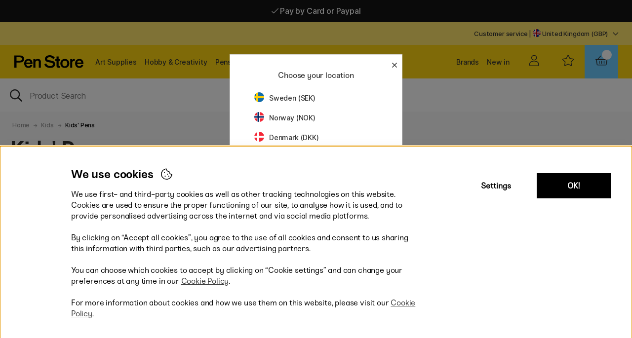

--- FILE ---
content_type: text/html; charset=UTF-8
request_url: https://penstore.co.uk/kids/kids-pens?page=5
body_size: 94167
content:
<!DOCTYPE html>
<html>
<head>
	<script nonce="NW07at1rrLfxNVwqbHMNtwnag4iiKRrY3XPX7s4LGJo" type="text/javascript"> var cm_active_categories = [1,2]; var cm_preactive_categories = []; var blocked_nodes = {}; var observer = new MutationObserver(function (mutations) { for(var i = 0; i < mutations.length; i++) { var _ref = mutations[i]; var addedNodes = _ref.addedNodes; for(var j = 0; j < addedNodes.length; j++) { var node = addedNodes[j]; if (node.nodeType === 1) { var src = node.src || ''; var type = node.type; var consent_type = ''; if (typeof node.attributes.consent_type !== 'undefined' && typeof node.attributes.consent_type.value !== 'undefined') consent_type = node.attributes.consent_type.value; if (blocked_content_type(consent_type)) { if (typeof blocked_nodes[consent_type] === 'undefined') blocked_nodes[consent_type] = []; var clone; if (node.tagName === 'SCRIPT') { clone = node.cloneNode(true); } else { clone = node; } clone.air_prev = node.previousElementSibling; clone.air_next = node.nextElementSibling; clone.air_parent = node.parentElement; blocked_nodes[consent_type].push(clone); if (node.tagName === 'SCRIPT') node.type = 'javascript/blocked'; node.parentElement.removeChild(node); var beforeScriptExecuteListener = function beforeScriptExecuteListener(event) { event.preventDefault(); }; node.addEventListener('beforescriptexecute', beforeScriptExecuteListener); } else { log_node(node, consent_type); } } } } }); observer.observe(document.documentElement, { childList: true, subtree: true }); var blocked_content_type = function blocked_content_type(consent_type) { var blocked = 0; if ((typeof(cm_active_categories) == "undefined" || cm_active_categories.includes(parseInt(consent_type))) && consent_type && !check_consent(consent_type, "") && consent_type > 1) blocked = 1; return blocked; }; var external_nodes = []; var internal_nodes = []; var inline_nodes = []; var log_node = function log_node(node, consent_type) { if (node.tagName === 'SCRIPT') { if (node.src && (node.src.indexOf(window.location.host) <= -1 || node.src.indexOf(window.location.host) > 10)) { external_nodes.push(node.src); } else if (node.src) { internal_nodes.push(node.src); } else { inline_nodes.push(node.innerHTML); } } }; document.addEventListener("DOMContentLoaded", function() { if (document.querySelector('#cookie_consent')) { init_cookie_consent(); } }); document.addEventListener("DOMContentLoaded", function() { let cookie_consent_wrapper = document.querySelector('#cookie_consent_manager_wrapper'); if(cookie_consent_wrapper){ /* If cookiebar is displayed we focus on this */ let cookie_consent = document.querySelector('#cookie_consent'); if(window.getComputedStyle(cookie_consent).display == 'block') { if(window.getComputedStyle(cookie_consent).position != 'fixed') { /* If the cookie bar styling is not yet loaded, we add position fixed to avoid unnecessary scrolling. */ window.cookie_consent.style.position = 'fixed'; } } /* If tabtrapping functions exsist we use them */ if (typeof(addTabTrapping)=== 'function' && typeof(removeTabTrapping)=== 'function'){ addTabTrapping(cookie_consent_wrapper); document.querySelector('#cookie_consent_manage').addEventListener("click", function(event){ removeTabTrapping(cookie_consent_wrapper); addTabTrapping(document.querySelector('#cookie_consent_manager')); }); document.querySelector('#cookie_consent_manager_confirm').addEventListener("click", function(event){ removeTabTrapping(document.querySelector('#cookie_consent_manager')); }); } if(window.getComputedStyle(cookie_consent).display == 'block') { cookie_consent.focus(); } } }); var init_cookie_consent = function init_cookie_consent(force) { var cookie_consent = get_cookie_consent("air_cookie_consent") || ""; var all_signed = 0; var consents = []; if (cookie_consent) { all_signed = 1; consents = JSON.parse(cookie_consent); var elements = document.querySelectorAll('#cookie_consent_manager input[type=checkbox]'); for (let element of elements) { if (typeof(consents[element.value]) == "undefined") all_signed = 0; } } else { var elements = document.querySelectorAll('#cookie_consent_manager input[type=checkbox][prechecked=true]'); for (let element of elements) { element.checked = true; } } if (!all_signed || force) { document.getElementById('cookie_consent').style.display = 'block'; var elements = document.querySelectorAll('#cookie_consent_manager input[type=checkbox]'); for (let element of elements) { if (consents[element.value]) element.checked = consents[element.value]; } init_acm_click_events(); } }; var init_acm_click_events = function() { document.getElementById("cookie_consent_manage").addEventListener("click", function () { let cookie_consent_manager = document.getElementById('cookie_consent_manager'); if (cookie_consent_manager) cookie_consent_manager.style.display = 'block'; let cookie_consent = document.getElementById('cookie_consent'); if (cookie_consent) cookie_consent.classList.add('managing'); document.querySelectorAll(".dimmer2").forEach(item => { item.addEventListener('click', event => { item.classList.add('active') }) }); }); document.getElementById("cookie_consent_manage_rec").addEventListener("click", function () { var elements = document.querySelectorAll('#cookie_consent_manager input[type=checkbox]'); for (let element of elements) { element.checked = true; } document.getElementById("cookie_consent_manager_confirm").dispatchEvent(new Event("click")); }); let cookie_consent_manager_accept = document.getElementById("cookie_consent_manager_accept"); if (cookie_consent_manager_accept) { cookie_consent_manager_accept.addEventListener("click", function () { cm_action(true); }); } document.getElementById("cookie_consent_manager_confirm").addEventListener("click", function () { cm_action(); }); document.querySelectorAll(".cookie_consent_manager_accept_req").forEach(item => { item.addEventListener('click', event => { cm_action(false); }) }); }; var cm_action = function(consent){ let cookie_consent = document.getElementById('cookie_consent'); if (cookie_consent) cookie_consent.style.display = 'none'; let cookie_consent_manager = document.getElementById('cookie_consent_manager'); if (cookie_consent_manager) cookie_consent_manager.style.display = 'none'; document.querySelectorAll(".dimmer2").forEach(item => { item.addEventListener('click', event => { item.classList.remove('active') }) }); var consents = {}; var elements = document.querySelectorAll('#cookie_consent_manager input[type=checkbox]'); for (let element of elements) { consents[element.value] = typeof(consent) !== "undefined" ? consent : element.checked; } consents[1] = true; var cookie_consents = JSON.stringify(consents); set_cookie_consent(cookie_consents); consent_action(cookie_consents); window.dispatchEvent(new Event("acm_change")); }; var set_cookie_consent = function set_cookie_consent(value) { var exdate = new Date(); exdate.setDate(exdate.getDate() + 30); document.cookie = "air_cookie_consent" + "=" + value + "; expires= " + exdate.toUTCString() + "; path=/" + (location.protocol === "https:" ? "; secure" : ""); }; var get_cookie_consent = function get_cookie_consent(name) { var nameEQ = name + "="; var ca = document.cookie.split('; '); for (let c of ca) { if (c.indexOf(nameEQ) === 0) return c.substring(nameEQ.length, c.length); } return null; }; var consent_action = function consent_action(cookie_consent) { var consent_data = JSON.parse(cookie_consent); for(var category_id in consent_data) { if (consent_data[category_id]) { approve_category(category_id); } } }; var approve_category = function(category_id) { if (typeof blocked_nodes[category_id] !== 'undefined') { for (let node of blocked_nodes[category_id]) { if (node.type == "text/javascript") { var script = document.createElement("script"); script.type = "text/javascript"; if (node.src) { script.src = node.src; } else if (node.innerHTML) { script.innerHTML = node.innerHTML; } document.getElementsByTagName("head")[0].appendChild(script); } else if (node.air_prev && node.air_parent) { cm_insertAfter(node, node.air_prev, node.air_parent); } else if (node.air_next && node.air_parent) { node.air_parent.insertBefore(node, node.air_next); } else if (node.air_parent) { node.air_parent.append(node); } } delete blocked_nodes[category_id]; } }; function cm_insertAfter(newNode, existingNode, parent) { parent.insertBefore(newNode, existingNode.nextSibling); } var check_consent = function check_consent(type, cookie_consent) { if (!type) return false; if (!cookie_consent) cookie_consent = get_cookie_consent("air_cookie_consent"); if (!cookie_consent) return (typeof(cm_preactive_categories) == "undefined" || cm_preactive_categories.includes(parseInt(type))); var consents = JSON.parse(cookie_consent); if (typeof(consents[type]) === 'undefined') return false; return consents[type]; }; </script>
	<title>Page 5 - Kids Pens | Pen Store</title>
	<meta http-equiv="Content-Type" content="text/html; charset=UTF-8">
	<meta name="description" content="Page 5 - Shop Kids Pens at low prices from Pen Store! Fast shipping. We have Kids Pens in many different variants">
	<meta name="keywords" content="Kids Pens, Kids, Kids - Kids Pens , kids, pens, pen, store">
	<meta name="robots" content="INDEX, FOLLOW">
	<meta name="revisit-after" content="14 days">
	<meta name="distribution" content="global">
	<meta http-equiv="expires" content="0">
	<meta name="theme-color" content="#000000" />
	<!-- disables Compatibility view IE -->
	<meta http-equiv="X-UA-Compatible" content="IE=9; IE=8; IE=7; IE=EDGE" />
	<!-- Responsive and mobile friendly stuff -->
	<meta name="HandheldFriendly" content="True">
	<meta name="viewport" content="initial-scale=1.0, maximum-scale=1.0, minimum-scale=1.0, width=device-width" user-scalable="yes">
	<meta name="apple-mobile-web-app-capable" content="yes" />
	<link rel="canonical" href="https://penstore.co.uk/kids/kids-pens?page=5" />
	<meta property="og:url" content="https://penstore.co.uk/kids/kids-pens"/>
<meta property="og:title" content="Kids'' Pens"/>

	<style type="text/css">
		.loading #loading-overlay {display:block;width:100%;height:100%;position:fixed;background:#fff; z-index:4;}
		.loading-overlay-wrapper{text-align: center;}
		#loading-overlay img{max-width: 70%; margin:0 auto;}	
	</style>

	<link rel="preload" as="font" href="/themes/penstoreTheme/design/css/webfonts/fa-light-300.woff2" onload="this.rel='font'" crossorigin>
	<link rel="preload" as="font" href="/themes/penstoreTheme/design/css/webfonts/fa-regular-400.woff2" onload="this.rel='font'" crossorigin>
	<link rel="preload" as="font" href="/themes/penstoreTheme/design/css/webfonts/fa-solid-900.woff2" onload="this.rel='font'" crossorigin>
	<!--<link href="https://fonts.googleapis.com/css2?family=Inter&display=swap" rel="stylesheet">-->
	<link rel="shortcut icon" type="image/png" href='/themes/main/design/bilder/favicon3.png'/>

	<script type="text/javascript">
		if(/MSIE \d|Trident.*rv:/.test(navigator.userAgent)){
			document.write('<script src="/themes/penstoreTheme/design/script/ie11CustomProperties.js"><\/script><link rel="stylesheet" href="/themes/penstoreTheme/design/css/ie.css">');
		}
	</script>
	<style>#DK .Ikon_Lager_Positiv::after{content:'På lager - klar til at blive sendt!';color:#00b67a}</style>
	







<script nonce="NW07at1rrLfxNVwqbHMNtwnag4iiKRrY3XPX7s4LGJo">/** FILE: /themes/default/design/script/jquery.min.3.4.1.js **/
!function(e,t){"use strict";"object"==typeof module&&"object"==typeof module.exports?module.exports=e.document?t(e,!0):function(e){if(!e.document)throw new Error("jQuery requires a window with a document");return t(e)}:t(e)}("undefined"!=typeof window?window:this,function(C,e){"use strict";var t=[],E=C.document,r=Object.getPrototypeOf,s=t.slice,g=t.concat,u=t.push,i=t.indexOf,n={},o=n.toString,v=n.hasOwnProperty,a=v.toString,l=a.call(Object),y={},m=function(e){return"function"==typeof e&&"number"!=typeof e.nodeType},x=function(e){return null!=e&&e===e.window},c={type:!0,src:!0,nonce:!0,noModule:!0};function b(e,t,n){var r,i,o=(n=n||E).createElement("script");if(o.text=e,t)for(r in c)(i=t[r]||t.getAttribute&&t.getAttribute(r))&&o.setAttribute(r,i);n.head.appendChild(o).parentNode.removeChild(o)}function w(e){return null==e?e+"":"object"==typeof e||"function"==typeof e?n[o.call(e)]||"object":typeof e}var f="3.4.1",k=function(e,t){return new k.fn.init(e,t)},p=/^[\s\uFEFF\xA0]+|[\s\uFEFF\xA0]+$/g;function d(e){var t=!!e&&"length"in e&&e.length,n=w(e);return!m(e)&&!x(e)&&("array"===n||0===t||"number"==typeof t&&0<t&&t-1 in e)}k.fn=k.prototype={jquery:f,constructor:k,length:0,toArray:function(){return s.call(this)},get:function(e){return null==e?s.call(this):e<0?this[e+this.length]:this[e]},pushStack:function(e){var t=k.merge(this.constructor(),e);return t.prevObject=this,t},each:function(e){return k.each(this,e)},map:function(n){return this.pushStack(k.map(this,function(e,t){return n.call(e,t,e)}))},slice:function(){return this.pushStack(s.apply(this,arguments))},first:function(){return this.eq(0)},last:function(){return this.eq(-1)},eq:function(e){var t=this.length,n=+e+(e<0?t:0);return this.pushStack(0<=n&&n<t?[this[n]]:[])},end:function(){return this.prevObject||this.constructor()},push:u,sort:t.sort,splice:t.splice},k.extend=k.fn.extend=function(){var e,t,n,r,i,o,a=arguments[0]||{},s=1,u=arguments.length,l=!1;for("boolean"==typeof a&&(l=a,a=arguments[s]||{},s++),"object"==typeof a||m(a)||(a={}),s===u&&(a=this,s--);s<u;s++)if(null!=(e=arguments[s]))for(t in e)r=e[t],"__proto__"!==t&&a!==r&&(l&&r&&(k.isPlainObject(r)||(i=Array.isArray(r)))?(n=a[t],o=i&&!Array.isArray(n)?[]:i||k.isPlainObject(n)?n:{},i=!1,a[t]=k.extend(l,o,r)):void 0!==r&&(a[t]=r));return a},k.extend({expando:"jQuery"+(f+Math.random()).replace(/\D/g,""),isReady:!0,error:function(e){throw new Error(e)},noop:function(){},isPlainObject:function(e){var t,n;return!(!e||"[object Object]"!==o.call(e))&&(!(t=r(e))||"function"==typeof(n=v.call(t,"constructor")&&t.constructor)&&a.call(n)===l)},isEmptyObject:function(e){var t;for(t in e)return!1;return!0},globalEval:function(e,t){b(e,{nonce:t&&t.nonce})},each:function(e,t){var n,r=0;if(d(e)){for(n=e.length;r<n;r++)if(!1===t.call(e[r],r,e[r]))break}else for(r in e)if(!1===t.call(e[r],r,e[r]))break;return e},trim:function(e){return null==e?"":(e+"").replace(p,"")},makeArray:function(e,t){var n=t||[];return null!=e&&(d(Object(e))?k.merge(n,"string"==typeof e?[e]:e):u.call(n,e)),n},inArray:function(e,t,n){return null==t?-1:i.call(t,e,n)},merge:function(e,t){for(var n=+t.length,r=0,i=e.length;r<n;r++)e[i++]=t[r];return e.length=i,e},grep:function(e,t,n){for(var r=[],i=0,o=e.length,a=!n;i<o;i++)!t(e[i],i)!==a&&r.push(e[i]);return r},map:function(e,t,n){var r,i,o=0,a=[];if(d(e))for(r=e.length;o<r;o++)null!=(i=t(e[o],o,n))&&a.push(i);else for(o in e)null!=(i=t(e[o],o,n))&&a.push(i);return g.apply([],a)},guid:1,support:y}),"function"==typeof Symbol&&(k.fn[Symbol.iterator]=t[Symbol.iterator]),k.each("Boolean Number String Function Array Date RegExp Object Error Symbol".split(" "),function(e,t){n["[object "+t+"]"]=t.toLowerCase()});var h=function(n){var e,d,b,o,i,h,f,g,w,u,l,T,C,a,E,v,s,c,y,k="sizzle"+1*new Date,m=n.document,S=0,r=0,p=ue(),x=ue(),N=ue(),A=ue(),D=function(e,t){return e===t&&(l=!0),0},j={}.hasOwnProperty,t=[],q=t.pop,L=t.push,H=t.push,O=t.slice,P=function(e,t){for(var n=0,r=e.length;n<r;n++)if(e[n]===t)return n;return-1},R="checked|selected|async|autofocus|autoplay|controls|defer|disabled|hidden|ismap|loop|multiple|open|readonly|required|scoped",M="[\\x20\\t\\r\\n\\f]",I="(?:\\\\.|[\\w-]|[^\0-\\xa0])+",W="\\["+M+"*("+I+")(?:"+M+"*([*^$|!~]?=)"+M+"*(?:'((?:\\\\.|[^\\\\'])*)'|\"((?:\\\\.|[^\\\\\"])*)\"|("+I+"))|)"+M+"*\\]",$=":("+I+")(?:\\((('((?:\\\\.|[^\\\\'])*)'|\"((?:\\\\.|[^\\\\\"])*)\")|((?:\\\\.|[^\\\\()[\\]]|"+W+")*)|.*)\\)|)",F=new RegExp(M+"+","g"),B=new RegExp("^"+M+"+|((?:^|[^\\\\])(?:\\\\.)*)"+M+"+$","g"),_=new RegExp("^"+M+"*,"+M+"*"),z=new RegExp("^"+M+"*([>+~]|"+M+")"+M+"*"),U=new RegExp(M+"|>"),X=new RegExp($),V=new RegExp("^"+I+"$"),G={ID:new RegExp("^#("+I+")"),CLASS:new RegExp("^\\.("+I+")"),TAG:new RegExp("^("+I+"|[*])"),ATTR:new RegExp("^"+W),PSEUDO:new RegExp("^"+$),CHILD:new RegExp("^:(only|first|last|nth|nth-last)-(child|of-type)(?:\\("+M+"*(even|odd|(([+-]|)(\\d*)n|)"+M+"*(?:([+-]|)"+M+"*(\\d+)|))"+M+"*\\)|)","i"),bool:new RegExp("^(?:"+R+")$","i"),needsContext:new RegExp("^"+M+"*[>+~]|:(even|odd|eq|gt|lt|nth|first|last)(?:\\("+M+"*((?:-\\d)?\\d*)"+M+"*\\)|)(?=[^-]|$)","i")},Y=/HTML$/i,Q=/^(?:input|select|textarea|button)$/i,J=/^h\d$/i,K=/^[^{]+\{\s*\[native \w/,Z=/^(?:#([\w-]+)|(\w+)|\.([\w-]+))$/,ee=/[+~]/,te=new RegExp("\\\\([\\da-f]{1,6}"+M+"?|("+M+")|.)","ig"),ne=function(e,t,n){var r="0x"+t-65536;return r!=r||n?t:r<0?String.fromCharCode(r+65536):String.fromCharCode(r>>10|55296,1023&r|56320)},re=/([\0-\x1f\x7f]|^-?\d)|^-$|[^\0-\x1f\x7f-\uFFFF\w-]/g,ie=function(e,t){return t?"\0"===e?"\ufffd":e.slice(0,-1)+"\\"+e.charCodeAt(e.length-1).toString(16)+" ":"\\"+e},oe=function(){T()},ae=be(function(e){return!0===e.disabled&&"fieldset"===e.nodeName.toLowerCase()},{dir:"parentNode",next:"legend"});try{H.apply(t=O.call(m.childNodes),m.childNodes),t[m.childNodes.length].nodeType}catch(e){H={apply:t.length?function(e,t){L.apply(e,O.call(t))}:function(e,t){var n=e.length,r=0;while(e[n++]=t[r++]);e.length=n-1}}}function se(t,e,n,r){var i,o,a,s,u,l,c,f=e&&e.ownerDocument,p=e?e.nodeType:9;if(n=n||[],"string"!=typeof t||!t||1!==p&&9!==p&&11!==p)return n;if(!r&&((e?e.ownerDocument||e:m)!==C&&T(e),e=e||C,E)){if(11!==p&&(u=Z.exec(t)))if(i=u[1]){if(9===p){if(!(a=e.getElementById(i)))return n;if(a.id===i)return n.push(a),n}else if(f&&(a=f.getElementById(i))&&y(e,a)&&a.id===i)return n.push(a),n}else{if(u[2])return H.apply(n,e.getElementsByTagName(t)),n;if((i=u[3])&&d.getElementsByClassName&&e.getElementsByClassName)return H.apply(n,e.getElementsByClassName(i)),n}if(d.qsa&&!A[t+" "]&&(!v||!v.test(t))&&(1!==p||"object"!==e.nodeName.toLowerCase())){if(c=t,f=e,1===p&&U.test(t)){(s=e.getAttribute("id"))?s=s.replace(re,ie):e.setAttribute("id",s=k),o=(l=h(t)).length;while(o--)l[o]="#"+s+" "+xe(l[o]);c=l.join(","),f=ee.test(t)&&ye(e.parentNode)||e}try{return H.apply(n,f.querySelectorAll(c)),n}catch(e){A(t,!0)}finally{s===k&&e.removeAttribute("id")}}}return g(t.replace(B,"$1"),e,n,r)}function ue(){var r=[];return function e(t,n){return r.push(t+" ")>b.cacheLength&&delete e[r.shift()],e[t+" "]=n}}function le(e){return e[k]=!0,e}function ce(e){var t=C.createElement("fieldset");try{return!!e(t)}catch(e){return!1}finally{t.parentNode&&t.parentNode.removeChild(t),t=null}}function fe(e,t){var n=e.split("|"),r=n.length;while(r--)b.attrHandle[n[r]]=t}function pe(e,t){var n=t&&e,r=n&&1===e.nodeType&&1===t.nodeType&&e.sourceIndex-t.sourceIndex;if(r)return r;if(n)while(n=n.nextSibling)if(n===t)return-1;return e?1:-1}function de(t){return function(e){return"input"===e.nodeName.toLowerCase()&&e.type===t}}function he(n){return function(e){var t=e.nodeName.toLowerCase();return("input"===t||"button"===t)&&e.type===n}}function ge(t){return function(e){return"form"in e?e.parentNode&&!1===e.disabled?"label"in e?"label"in e.parentNode?e.parentNode.disabled===t:e.disabled===t:e.isDisabled===t||e.isDisabled!==!t&&ae(e)===t:e.disabled===t:"label"in e&&e.disabled===t}}function ve(a){return le(function(o){return o=+o,le(function(e,t){var n,r=a([],e.length,o),i=r.length;while(i--)e[n=r[i]]&&(e[n]=!(t[n]=e[n]))})})}function ye(e){return e&&"undefined"!=typeof e.getElementsByTagName&&e}for(e in d=se.support={},i=se.isXML=function(e){var t=e.namespaceURI,n=(e.ownerDocument||e).documentElement;return!Y.test(t||n&&n.nodeName||"HTML")},T=se.setDocument=function(e){var t,n,r=e?e.ownerDocument||e:m;return r!==C&&9===r.nodeType&&r.documentElement&&(a=(C=r).documentElement,E=!i(C),m!==C&&(n=C.defaultView)&&n.top!==n&&(n.addEventListener?n.addEventListener("unload",oe,!1):n.attachEvent&&n.attachEvent("onunload",oe)),d.attributes=ce(function(e){return e.className="i",!e.getAttribute("className")}),d.getElementsByTagName=ce(function(e){return e.appendChild(C.createComment("")),!e.getElementsByTagName("*").length}),d.getElementsByClassName=K.test(C.getElementsByClassName),d.getById=ce(function(e){return a.appendChild(e).id=k,!C.getElementsByName||!C.getElementsByName(k).length}),d.getById?(b.filter.ID=function(e){var t=e.replace(te,ne);return function(e){return e.getAttribute("id")===t}},b.find.ID=function(e,t){if("undefined"!=typeof t.getElementById&&E){var n=t.getElementById(e);return n?[n]:[]}}):(b.filter.ID=function(e){var n=e.replace(te,ne);return function(e){var t="undefined"!=typeof e.getAttributeNode&&e.getAttributeNode("id");return t&&t.value===n}},b.find.ID=function(e,t){if("undefined"!=typeof t.getElementById&&E){var n,r,i,o=t.getElementById(e);if(o){if((n=o.getAttributeNode("id"))&&n.value===e)return[o];i=t.getElementsByName(e),r=0;while(o=i[r++])if((n=o.getAttributeNode("id"))&&n.value===e)return[o]}return[]}}),b.find.TAG=d.getElementsByTagName?function(e,t){return"undefined"!=typeof t.getElementsByTagName?t.getElementsByTagName(e):d.qsa?t.querySelectorAll(e):void 0}:function(e,t){var n,r=[],i=0,o=t.getElementsByTagName(e);if("*"===e){while(n=o[i++])1===n.nodeType&&r.push(n);return r}return o},b.find.CLASS=d.getElementsByClassName&&function(e,t){if("undefined"!=typeof t.getElementsByClassName&&E)return t.getElementsByClassName(e)},s=[],v=[],(d.qsa=K.test(C.querySelectorAll))&&(ce(function(e){a.appendChild(e).innerHTML="<a id='"+k+"'></a><select id='"+k+"-\r\\' msallowcapture=''><option selected=''></option></select>",e.querySelectorAll("[msallowcapture^='']").length&&v.push("[*^$]="+M+"*(?:''|\"\")"),e.querySelectorAll("[selected]").length||v.push("\\["+M+"*(?:value|"+R+")"),e.querySelectorAll("[id~="+k+"-]").length||v.push("~="),e.querySelectorAll(":checked").length||v.push(":checked"),e.querySelectorAll("a#"+k+"+*").length||v.push(".#.+[+~]")}),ce(function(e){e.innerHTML="<a href='' disabled='disabled'></a><select disabled='disabled'><option/></select>";var t=C.createElement("input");t.setAttribute("type","hidden"),e.appendChild(t).setAttribute("name","D"),e.querySelectorAll("[name=d]").length&&v.push("name"+M+"*[*^$|!~]?="),2!==e.querySelectorAll(":enabled").length&&v.push(":enabled",":disabled"),a.appendChild(e).disabled=!0,2!==e.querySelectorAll(":disabled").length&&v.push(":enabled",":disabled"),e.querySelectorAll("*,:x"),v.push(",.*:")})),(d.matchesSelector=K.test(c=a.matches||a.webkitMatchesSelector||a.mozMatchesSelector||a.oMatchesSelector||a.msMatchesSelector))&&ce(function(e){d.disconnectedMatch=c.call(e,"*"),c.call(e,"[s!='']:x"),s.push("!=",$)}),v=v.length&&new RegExp(v.join("|")),s=s.length&&new RegExp(s.join("|")),t=K.test(a.compareDocumentPosition),y=t||K.test(a.contains)?function(e,t){var n=9===e.nodeType?e.documentElement:e,r=t&&t.parentNode;return e===r||!(!r||1!==r.nodeType||!(n.contains?n.contains(r):e.compareDocumentPosition&&16&e.compareDocumentPosition(r)))}:function(e,t){if(t)while(t=t.parentNode)if(t===e)return!0;return!1},D=t?function(e,t){if(e===t)return l=!0,0;var n=!e.compareDocumentPosition-!t.compareDocumentPosition;return n||(1&(n=(e.ownerDocument||e)===(t.ownerDocument||t)?e.compareDocumentPosition(t):1)||!d.sortDetached&&t.compareDocumentPosition(e)===n?e===C||e.ownerDocument===m&&y(m,e)?-1:t===C||t.ownerDocument===m&&y(m,t)?1:u?P(u,e)-P(u,t):0:4&n?-1:1)}:function(e,t){if(e===t)return l=!0,0;var n,r=0,i=e.parentNode,o=t.parentNode,a=[e],s=[t];if(!i||!o)return e===C?-1:t===C?1:i?-1:o?1:u?P(u,e)-P(u,t):0;if(i===o)return pe(e,t);n=e;while(n=n.parentNode)a.unshift(n);n=t;while(n=n.parentNode)s.unshift(n);while(a[r]===s[r])r++;return r?pe(a[r],s[r]):a[r]===m?-1:s[r]===m?1:0}),C},se.matches=function(e,t){return se(e,null,null,t)},se.matchesSelector=function(e,t){if((e.ownerDocument||e)!==C&&T(e),d.matchesSelector&&E&&!A[t+" "]&&(!s||!s.test(t))&&(!v||!v.test(t)))try{var n=c.call(e,t);if(n||d.disconnectedMatch||e.document&&11!==e.document.nodeType)return n}catch(e){A(t,!0)}return 0<se(t,C,null,[e]).length},se.contains=function(e,t){return(e.ownerDocument||e)!==C&&T(e),y(e,t)},se.attr=function(e,t){(e.ownerDocument||e)!==C&&T(e);var n=b.attrHandle[t.toLowerCase()],r=n&&j.call(b.attrHandle,t.toLowerCase())?n(e,t,!E):void 0;return void 0!==r?r:d.attributes||!E?e.getAttribute(t):(r=e.getAttributeNode(t))&&r.specified?r.value:null},se.escape=function(e){return(e+"").replace(re,ie)},se.error=function(e){throw new Error("Syntax error, unrecognized expression: "+e)},se.uniqueSort=function(e){var t,n=[],r=0,i=0;if(l=!d.detectDuplicates,u=!d.sortStable&&e.slice(0),e.sort(D),l){while(t=e[i++])t===e[i]&&(r=n.push(i));while(r--)e.splice(n[r],1)}return u=null,e},o=se.getText=function(e){var t,n="",r=0,i=e.nodeType;if(i){if(1===i||9===i||11===i){if("string"==typeof e.textContent)return e.textContent;for(e=e.firstChild;e;e=e.nextSibling)n+=o(e)}else if(3===i||4===i)return e.nodeValue}else while(t=e[r++])n+=o(t);return n},(b=se.selectors={cacheLength:50,createPseudo:le,match:G,attrHandle:{},find:{},relative:{">":{dir:"parentNode",first:!0}," ":{dir:"parentNode"},"+":{dir:"previousSibling",first:!0},"~":{dir:"previousSibling"}},preFilter:{ATTR:function(e){return e[1]=e[1].replace(te,ne),e[3]=(e[3]||e[4]||e[5]||"").replace(te,ne),"~="===e[2]&&(e[3]=" "+e[3]+" "),e.slice(0,4)},CHILD:function(e){return e[1]=e[1].toLowerCase(),"nth"===e[1].slice(0,3)?(e[3]||se.error(e[0]),e[4]=+(e[4]?e[5]+(e[6]||1):2*("even"===e[3]||"odd"===e[3])),e[5]=+(e[7]+e[8]||"odd"===e[3])):e[3]&&se.error(e[0]),e},PSEUDO:function(e){var t,n=!e[6]&&e[2];return G.CHILD.test(e[0])?null:(e[3]?e[2]=e[4]||e[5]||"":n&&X.test(n)&&(t=h(n,!0))&&(t=n.indexOf(")",n.length-t)-n.length)&&(e[0]=e[0].slice(0,t),e[2]=n.slice(0,t)),e.slice(0,3))}},filter:{TAG:function(e){var t=e.replace(te,ne).toLowerCase();return"*"===e?function(){return!0}:function(e){return e.nodeName&&e.nodeName.toLowerCase()===t}},CLASS:function(e){var t=p[e+" "];return t||(t=new RegExp("(^|"+M+")"+e+"("+M+"|$)"))&&p(e,function(e){return t.test("string"==typeof e.className&&e.className||"undefined"!=typeof e.getAttribute&&e.getAttribute("class")||"")})},ATTR:function(n,r,i){return function(e){var t=se.attr(e,n);return null==t?"!="===r:!r||(t+="","="===r?t===i:"!="===r?t!==i:"^="===r?i&&0===t.indexOf(i):"*="===r?i&&-1<t.indexOf(i):"$="===r?i&&t.slice(-i.length)===i:"~="===r?-1<(" "+t.replace(F," ")+" ").indexOf(i):"|="===r&&(t===i||t.slice(0,i.length+1)===i+"-"))}},CHILD:function(h,e,t,g,v){var y="nth"!==h.slice(0,3),m="last"!==h.slice(-4),x="of-type"===e;return 1===g&&0===v?function(e){return!!e.parentNode}:function(e,t,n){var r,i,o,a,s,u,l=y!==m?"nextSibling":"previousSibling",c=e.parentNode,f=x&&e.nodeName.toLowerCase(),p=!n&&!x,d=!1;if(c){if(y){while(l){a=e;while(a=a[l])if(x?a.nodeName.toLowerCase()===f:1===a.nodeType)return!1;u=l="only"===h&&!u&&"nextSibling"}return!0}if(u=[m?c.firstChild:c.lastChild],m&&p){d=(s=(r=(i=(o=(a=c)[k]||(a[k]={}))[a.uniqueID]||(o[a.uniqueID]={}))[h]||[])[0]===S&&r[1])&&r[2],a=s&&c.childNodes[s];while(a=++s&&a&&a[l]||(d=s=0)||u.pop())if(1===a.nodeType&&++d&&a===e){i[h]=[S,s,d];break}}else if(p&&(d=s=(r=(i=(o=(a=e)[k]||(a[k]={}))[a.uniqueID]||(o[a.uniqueID]={}))[h]||[])[0]===S&&r[1]),!1===d)while(a=++s&&a&&a[l]||(d=s=0)||u.pop())if((x?a.nodeName.toLowerCase()===f:1===a.nodeType)&&++d&&(p&&((i=(o=a[k]||(a[k]={}))[a.uniqueID]||(o[a.uniqueID]={}))[h]=[S,d]),a===e))break;return(d-=v)===g||d%g==0&&0<=d/g}}},PSEUDO:function(e,o){var t,a=b.pseudos[e]||b.setFilters[e.toLowerCase()]||se.error("unsupported pseudo: "+e);return a[k]?a(o):1<a.length?(t=[e,e,"",o],b.setFilters.hasOwnProperty(e.toLowerCase())?le(function(e,t){var n,r=a(e,o),i=r.length;while(i--)e[n=P(e,r[i])]=!(t[n]=r[i])}):function(e){return a(e,0,t)}):a}},pseudos:{not:le(function(e){var r=[],i=[],s=f(e.replace(B,"$1"));return s[k]?le(function(e,t,n,r){var i,o=s(e,null,r,[]),a=e.length;while(a--)(i=o[a])&&(e[a]=!(t[a]=i))}):function(e,t,n){return r[0]=e,s(r,null,n,i),r[0]=null,!i.pop()}}),has:le(function(t){return function(e){return 0<se(t,e).length}}),contains:le(function(t){return t=t.replace(te,ne),function(e){return-1<(e.textContent||o(e)).indexOf(t)}}),lang:le(function(n){return V.test(n||"")||se.error("unsupported lang: "+n),n=n.replace(te,ne).toLowerCase(),function(e){var t;do{if(t=E?e.lang:e.getAttribute("xml:lang")||e.getAttribute("lang"))return(t=t.toLowerCase())===n||0===t.indexOf(n+"-")}while((e=e.parentNode)&&1===e.nodeType);return!1}}),target:function(e){var t=n.location&&n.location.hash;return t&&t.slice(1)===e.id},root:function(e){return e===a},focus:function(e){return e===C.activeElement&&(!C.hasFocus||C.hasFocus())&&!!(e.type||e.href||~e.tabIndex)},enabled:ge(!1),disabled:ge(!0),checked:function(e){var t=e.nodeName.toLowerCase();return"input"===t&&!!e.checked||"option"===t&&!!e.selected},selected:function(e){return e.parentNode&&e.parentNode.selectedIndex,!0===e.selected},empty:function(e){for(e=e.firstChild;e;e=e.nextSibling)if(e.nodeType<6)return!1;return!0},parent:function(e){return!b.pseudos.empty(e)},header:function(e){return J.test(e.nodeName)},input:function(e){return Q.test(e.nodeName)},button:function(e){var t=e.nodeName.toLowerCase();return"input"===t&&"button"===e.type||"button"===t},text:function(e){var t;return"input"===e.nodeName.toLowerCase()&&"text"===e.type&&(null==(t=e.getAttribute("type"))||"text"===t.toLowerCase())},first:ve(function(){return[0]}),last:ve(function(e,t){return[t-1]}),eq:ve(function(e,t,n){return[n<0?n+t:n]}),even:ve(function(e,t){for(var n=0;n<t;n+=2)e.push(n);return e}),odd:ve(function(e,t){for(var n=1;n<t;n+=2)e.push(n);return e}),lt:ve(function(e,t,n){for(var r=n<0?n+t:t<n?t:n;0<=--r;)e.push(r);return e}),gt:ve(function(e,t,n){for(var r=n<0?n+t:n;++r<t;)e.push(r);return e})}}).pseudos.nth=b.pseudos.eq,{radio:!0,checkbox:!0,file:!0,password:!0,image:!0})b.pseudos[e]=de(e);for(e in{submit:!0,reset:!0})b.pseudos[e]=he(e);function me(){}function xe(e){for(var t=0,n=e.length,r="";t<n;t++)r+=e[t].value;return r}function be(s,e,t){var u=e.dir,l=e.next,c=l||u,f=t&&"parentNode"===c,p=r++;return e.first?function(e,t,n){while(e=e[u])if(1===e.nodeType||f)return s(e,t,n);return!1}:function(e,t,n){var r,i,o,a=[S,p];if(n){while(e=e[u])if((1===e.nodeType||f)&&s(e,t,n))return!0}else while(e=e[u])if(1===e.nodeType||f)if(i=(o=e[k]||(e[k]={}))[e.uniqueID]||(o[e.uniqueID]={}),l&&l===e.nodeName.toLowerCase())e=e[u]||e;else{if((r=i[c])&&r[0]===S&&r[1]===p)return a[2]=r[2];if((i[c]=a)[2]=s(e,t,n))return!0}return!1}}function we(i){return 1<i.length?function(e,t,n){var r=i.length;while(r--)if(!i[r](e,t,n))return!1;return!0}:i[0]}function Te(e,t,n,r,i){for(var o,a=[],s=0,u=e.length,l=null!=t;s<u;s++)(o=e[s])&&(n&&!n(o,r,i)||(a.push(o),l&&t.push(s)));return a}function Ce(d,h,g,v,y,e){return v&&!v[k]&&(v=Ce(v)),y&&!y[k]&&(y=Ce(y,e)),le(function(e,t,n,r){var i,o,a,s=[],u=[],l=t.length,c=e||function(e,t,n){for(var r=0,i=t.length;r<i;r++)se(e,t[r],n);return n}(h||"*",n.nodeType?[n]:n,[]),f=!d||!e&&h?c:Te(c,s,d,n,r),p=g?y||(e?d:l||v)?[]:t:f;if(g&&g(f,p,n,r),v){i=Te(p,u),v(i,[],n,r),o=i.length;while(o--)(a=i[o])&&(p[u[o]]=!(f[u[o]]=a))}if(e){if(y||d){if(y){i=[],o=p.length;while(o--)(a=p[o])&&i.push(f[o]=a);y(null,p=[],i,r)}o=p.length;while(o--)(a=p[o])&&-1<(i=y?P(e,a):s[o])&&(e[i]=!(t[i]=a))}}else p=Te(p===t?p.splice(l,p.length):p),y?y(null,t,p,r):H.apply(t,p)})}function Ee(e){for(var i,t,n,r=e.length,o=b.relative[e[0].type],a=o||b.relative[" "],s=o?1:0,u=be(function(e){return e===i},a,!0),l=be(function(e){return-1<P(i,e)},a,!0),c=[function(e,t,n){var r=!o&&(n||t!==w)||((i=t).nodeType?u(e,t,n):l(e,t,n));return i=null,r}];s<r;s++)if(t=b.relative[e[s].type])c=[be(we(c),t)];else{if((t=b.filter[e[s].type].apply(null,e[s].matches))[k]){for(n=++s;n<r;n++)if(b.relative[e[n].type])break;return Ce(1<s&&we(c),1<s&&xe(e.slice(0,s-1).concat({value:" "===e[s-2].type?"*":""})).replace(B,"$1"),t,s<n&&Ee(e.slice(s,n)),n<r&&Ee(e=e.slice(n)),n<r&&xe(e))}c.push(t)}return we(c)}return me.prototype=b.filters=b.pseudos,b.setFilters=new me,h=se.tokenize=function(e,t){var n,r,i,o,a,s,u,l=x[e+" "];if(l)return t?0:l.slice(0);a=e,s=[],u=b.preFilter;while(a){for(o in n&&!(r=_.exec(a))||(r&&(a=a.slice(r[0].length)||a),s.push(i=[])),n=!1,(r=z.exec(a))&&(n=r.shift(),i.push({value:n,type:r[0].replace(B," ")}),a=a.slice(n.length)),b.filter)!(r=G[o].exec(a))||u[o]&&!(r=u[o](r))||(n=r.shift(),i.push({value:n,type:o,matches:r}),a=a.slice(n.length));if(!n)break}return t?a.length:a?se.error(e):x(e,s).slice(0)},f=se.compile=function(e,t){var n,v,y,m,x,r,i=[],o=[],a=N[e+" "];if(!a){t||(t=h(e)),n=t.length;while(n--)(a=Ee(t[n]))[k]?i.push(a):o.push(a);(a=N(e,(v=o,m=0<(y=i).length,x=0<v.length,r=function(e,t,n,r,i){var o,a,s,u=0,l="0",c=e&&[],f=[],p=w,d=e||x&&b.find.TAG("*",i),h=S+=null==p?1:Math.random()||.1,g=d.length;for(i&&(w=t===C||t||i);l!==g&&null!=(o=d[l]);l++){if(x&&o){a=0,t||o.ownerDocument===C||(T(o),n=!E);while(s=v[a++])if(s(o,t||C,n)){r.push(o);break}i&&(S=h)}m&&((o=!s&&o)&&u--,e&&c.push(o))}if(u+=l,m&&l!==u){a=0;while(s=y[a++])s(c,f,t,n);if(e){if(0<u)while(l--)c[l]||f[l]||(f[l]=q.call(r));f=Te(f)}H.apply(r,f),i&&!e&&0<f.length&&1<u+y.length&&se.uniqueSort(r)}return i&&(S=h,w=p),c},m?le(r):r))).selector=e}return a},g=se.select=function(e,t,n,r){var i,o,a,s,u,l="function"==typeof e&&e,c=!r&&h(e=l.selector||e);if(n=n||[],1===c.length){if(2<(o=c[0]=c[0].slice(0)).length&&"ID"===(a=o[0]).type&&9===t.nodeType&&E&&b.relative[o[1].type]){if(!(t=(b.find.ID(a.matches[0].replace(te,ne),t)||[])[0]))return n;l&&(t=t.parentNode),e=e.slice(o.shift().value.length)}i=G.needsContext.test(e)?0:o.length;while(i--){if(a=o[i],b.relative[s=a.type])break;if((u=b.find[s])&&(r=u(a.matches[0].replace(te,ne),ee.test(o[0].type)&&ye(t.parentNode)||t))){if(o.splice(i,1),!(e=r.length&&xe(o)))return H.apply(n,r),n;break}}}return(l||f(e,c))(r,t,!E,n,!t||ee.test(e)&&ye(t.parentNode)||t),n},d.sortStable=k.split("").sort(D).join("")===k,d.detectDuplicates=!!l,T(),d.sortDetached=ce(function(e){return 1&e.compareDocumentPosition(C.createElement("fieldset"))}),ce(function(e){return e.innerHTML="<a href='#'></a>","#"===e.firstChild.getAttribute("href")})||fe("type|href|height|width",function(e,t,n){if(!n)return e.getAttribute(t,"type"===t.toLowerCase()?1:2)}),d.attributes&&ce(function(e){return e.innerHTML="<input/>",e.firstChild.setAttribute("value",""),""===e.firstChild.getAttribute("value")})||fe("value",function(e,t,n){if(!n&&"input"===e.nodeName.toLowerCase())return e.defaultValue}),ce(function(e){return null==e.getAttribute("disabled")})||fe(R,function(e,t,n){var r;if(!n)return!0===e[t]?t.toLowerCase():(r=e.getAttributeNode(t))&&r.specified?r.value:null}),se}(C);k.find=h,k.expr=h.selectors,k.expr[":"]=k.expr.pseudos,k.uniqueSort=k.unique=h.uniqueSort,k.text=h.getText,k.isXMLDoc=h.isXML,k.contains=h.contains,k.escapeSelector=h.escape;var T=function(e,t,n){var r=[],i=void 0!==n;while((e=e[t])&&9!==e.nodeType)if(1===e.nodeType){if(i&&k(e).is(n))break;r.push(e)}return r},S=function(e,t){for(var n=[];e;e=e.nextSibling)1===e.nodeType&&e!==t&&n.push(e);return n},N=k.expr.match.needsContext;function A(e,t){return e.nodeName&&e.nodeName.toLowerCase()===t.toLowerCase()}var D=/^<([a-z][^\/\0>:\x20\t\r\n\f]*)[\x20\t\r\n\f]*\/?>(?:<\/\1>|)$/i;function j(e,n,r){return m(n)?k.grep(e,function(e,t){return!!n.call(e,t,e)!==r}):n.nodeType?k.grep(e,function(e){return e===n!==r}):"string"!=typeof n?k.grep(e,function(e){return-1<i.call(n,e)!==r}):k.filter(n,e,r)}k.filter=function(e,t,n){var r=t[0];return n&&(e=":not("+e+")"),1===t.length&&1===r.nodeType?k.find.matchesSelector(r,e)?[r]:[]:k.find.matches(e,k.grep(t,function(e){return 1===e.nodeType}))},k.fn.extend({find:function(e){var t,n,r=this.length,i=this;if("string"!=typeof e)return this.pushStack(k(e).filter(function(){for(t=0;t<r;t++)if(k.contains(i[t],this))return!0}));for(n=this.pushStack([]),t=0;t<r;t++)k.find(e,i[t],n);return 1<r?k.uniqueSort(n):n},filter:function(e){return this.pushStack(j(this,e||[],!1))},not:function(e){return this.pushStack(j(this,e||[],!0))},is:function(e){return!!j(this,"string"==typeof e&&N.test(e)?k(e):e||[],!1).length}});var q,L=/^(?:\s*(<[\w\W]+>)[^>]*|#([\w-]+))$/;(k.fn.init=function(e,t,n){var r,i;if(!e)return this;if(n=n||q,"string"==typeof e){if(!(r="<"===e[0]&&">"===e[e.length-1]&&3<=e.length?[null,e,null]:L.exec(e))||!r[1]&&t)return!t||t.jquery?(t||n).find(e):this.constructor(t).find(e);if(r[1]){if(t=t instanceof k?t[0]:t,k.merge(this,k.parseHTML(r[1],t&&t.nodeType?t.ownerDocument||t:E,!0)),D.test(r[1])&&k.isPlainObject(t))for(r in t)m(this[r])?this[r](t[r]):this.attr(r,t[r]);return this}return(i=E.getElementById(r[2]))&&(this[0]=i,this.length=1),this}return e.nodeType?(this[0]=e,this.length=1,this):m(e)?void 0!==n.ready?n.ready(e):e(k):k.makeArray(e,this)}).prototype=k.fn,q=k(E);var H=/^(?:parents|prev(?:Until|All))/,O={children:!0,contents:!0,next:!0,prev:!0};function P(e,t){while((e=e[t])&&1!==e.nodeType);return e}k.fn.extend({has:function(e){var t=k(e,this),n=t.length;return this.filter(function(){for(var e=0;e<n;e++)if(k.contains(this,t[e]))return!0})},closest:function(e,t){var n,r=0,i=this.length,o=[],a="string"!=typeof e&&k(e);if(!N.test(e))for(;r<i;r++)for(n=this[r];n&&n!==t;n=n.parentNode)if(n.nodeType<11&&(a?-1<a.index(n):1===n.nodeType&&k.find.matchesSelector(n,e))){o.push(n);break}return this.pushStack(1<o.length?k.uniqueSort(o):o)},index:function(e){return e?"string"==typeof e?i.call(k(e),this[0]):i.call(this,e.jquery?e[0]:e):this[0]&&this[0].parentNode?this.first().prevAll().length:-1},add:function(e,t){return this.pushStack(k.uniqueSort(k.merge(this.get(),k(e,t))))},addBack:function(e){return this.add(null==e?this.prevObject:this.prevObject.filter(e))}}),k.each({parent:function(e){var t=e.parentNode;return t&&11!==t.nodeType?t:null},parents:function(e){return T(e,"parentNode")},parentsUntil:function(e,t,n){return T(e,"parentNode",n)},next:function(e){return P(e,"nextSibling")},prev:function(e){return P(e,"previousSibling")},nextAll:function(e){return T(e,"nextSibling")},prevAll:function(e){return T(e,"previousSibling")},nextUntil:function(e,t,n){return T(e,"nextSibling",n)},prevUntil:function(e,t,n){return T(e,"previousSibling",n)},siblings:function(e){return S((e.parentNode||{}).firstChild,e)},children:function(e){return S(e.firstChild)},contents:function(e){return"undefined"!=typeof e.contentDocument?e.contentDocument:(A(e,"template")&&(e=e.content||e),k.merge([],e.childNodes))}},function(r,i){k.fn[r]=function(e,t){var n=k.map(this,i,e);return"Until"!==r.slice(-5)&&(t=e),t&&"string"==typeof t&&(n=k.filter(t,n)),1<this.length&&(O[r]||k.uniqueSort(n),H.test(r)&&n.reverse()),this.pushStack(n)}});var R=/[^\x20\t\r\n\f]+/g;function M(e){return e}function I(e){throw e}function W(e,t,n,r){var i;try{e&&m(i=e.promise)?i.call(e).done(t).fail(n):e&&m(i=e.then)?i.call(e,t,n):t.apply(void 0,[e].slice(r))}catch(e){n.apply(void 0,[e])}}k.Callbacks=function(r){var e,n;r="string"==typeof r?(e=r,n={},k.each(e.match(R)||[],function(e,t){n[t]=!0}),n):k.extend({},r);var i,t,o,a,s=[],u=[],l=-1,c=function(){for(a=a||r.once,o=i=!0;u.length;l=-1){t=u.shift();while(++l<s.length)!1===s[l].apply(t[0],t[1])&&r.stopOnFalse&&(l=s.length,t=!1)}r.memory||(t=!1),i=!1,a&&(s=t?[]:"")},f={add:function(){return s&&(t&&!i&&(l=s.length-1,u.push(t)),function n(e){k.each(e,function(e,t){m(t)?r.unique&&f.has(t)||s.push(t):t&&t.length&&"string"!==w(t)&&n(t)})}(arguments),t&&!i&&c()),this},remove:function(){return k.each(arguments,function(e,t){var n;while(-1<(n=k.inArray(t,s,n)))s.splice(n,1),n<=l&&l--}),this},has:function(e){return e?-1<k.inArray(e,s):0<s.length},empty:function(){return s&&(s=[]),this},disable:function(){return a=u=[],s=t="",this},disabled:function(){return!s},lock:function(){return a=u=[],t||i||(s=t=""),this},locked:function(){return!!a},fireWith:function(e,t){return a||(t=[e,(t=t||[]).slice?t.slice():t],u.push(t),i||c()),this},fire:function(){return f.fireWith(this,arguments),this},fired:function(){return!!o}};return f},k.extend({Deferred:function(e){var o=[["notify","progress",k.Callbacks("memory"),k.Callbacks("memory"),2],["resolve","done",k.Callbacks("once memory"),k.Callbacks("once memory"),0,"resolved"],["reject","fail",k.Callbacks("once memory"),k.Callbacks("once memory"),1,"rejected"]],i="pending",a={state:function(){return i},always:function(){return s.done(arguments).fail(arguments),this},"catch":function(e){return a.then(null,e)},pipe:function(){var i=arguments;return k.Deferred(function(r){k.each(o,function(e,t){var n=m(i[t[4]])&&i[t[4]];s[t[1]](function(){var e=n&&n.apply(this,arguments);e&&m(e.promise)?e.promise().progress(r.notify).done(r.resolve).fail(r.reject):r[t[0]+"With"](this,n?[e]:arguments)})}),i=null}).promise()},then:function(t,n,r){var u=0;function l(i,o,a,s){return function(){var n=this,r=arguments,e=function(){var e,t;if(!(i<u)){if((e=a.apply(n,r))===o.promise())throw new TypeError("Thenable self-resolution");t=e&&("object"==typeof e||"function"==typeof e)&&e.then,m(t)?s?t.call(e,l(u,o,M,s),l(u,o,I,s)):(u++,t.call(e,l(u,o,M,s),l(u,o,I,s),l(u,o,M,o.notifyWith))):(a!==M&&(n=void 0,r=[e]),(s||o.resolveWith)(n,r))}},t=s?e:function(){try{e()}catch(e){k.Deferred.exceptionHook&&k.Deferred.exceptionHook(e,t.stackTrace),u<=i+1&&(a!==I&&(n=void 0,r=[e]),o.rejectWith(n,r))}};i?t():(k.Deferred.getStackHook&&(t.stackTrace=k.Deferred.getStackHook()),C.setTimeout(t))}}return k.Deferred(function(e){o[0][3].add(l(0,e,m(r)?r:M,e.notifyWith)),o[1][3].add(l(0,e,m(t)?t:M)),o[2][3].add(l(0,e,m(n)?n:I))}).promise()},promise:function(e){return null!=e?k.extend(e,a):a}},s={};return k.each(o,function(e,t){var n=t[2],r=t[5];a[t[1]]=n.add,r&&n.add(function(){i=r},o[3-e][2].disable,o[3-e][3].disable,o[0][2].lock,o[0][3].lock),n.add(t[3].fire),s[t[0]]=function(){return s[t[0]+"With"](this===s?void 0:this,arguments),this},s[t[0]+"With"]=n.fireWith}),a.promise(s),e&&e.call(s,s),s},when:function(e){var n=arguments.length,t=n,r=Array(t),i=s.call(arguments),o=k.Deferred(),a=function(t){return function(e){r[t]=this,i[t]=1<arguments.length?s.call(arguments):e,--n||o.resolveWith(r,i)}};if(n<=1&&(W(e,o.done(a(t)).resolve,o.reject,!n),"pending"===o.state()||m(i[t]&&i[t].then)))return o.then();while(t--)W(i[t],a(t),o.reject);return o.promise()}});var $=/^(Eval|Internal|Range|Reference|Syntax|Type|URI)Error$/;k.Deferred.exceptionHook=function(e,t){C.console&&C.console.warn&&e&&$.test(e.name)&&C.console.warn("jQuery.Deferred exception: "+e.message,e.stack,t)},k.readyException=function(e){C.setTimeout(function(){throw e})};var F=k.Deferred();function B(){E.removeEventListener("DOMContentLoaded",B),C.removeEventListener("load",B),k.ready()}k.fn.ready=function(e){return F.then(e)["catch"](function(e){k.readyException(e)}),this},k.extend({isReady:!1,readyWait:1,ready:function(e){(!0===e?--k.readyWait:k.isReady)||(k.isReady=!0)!==e&&0<--k.readyWait||F.resolveWith(E,[k])}}),k.ready.then=F.then,"complete"===E.readyState||"loading"!==E.readyState&&!E.documentElement.doScroll?C.setTimeout(k.ready):(E.addEventListener("DOMContentLoaded",B),C.addEventListener("load",B));var _=function(e,t,n,r,i,o,a){var s=0,u=e.length,l=null==n;if("object"===w(n))for(s in i=!0,n)_(e,t,s,n[s],!0,o,a);else if(void 0!==r&&(i=!0,m(r)||(a=!0),l&&(a?(t.call(e,r),t=null):(l=t,t=function(e,t,n){return l.call(k(e),n)})),t))for(;s<u;s++)t(e[s],n,a?r:r.call(e[s],s,t(e[s],n)));return i?e:l?t.call(e):u?t(e[0],n):o},z=/^-ms-/,U=/-([a-z])/g;function X(e,t){return t.toUpperCase()}function V(e){return e.replace(z,"ms-").replace(U,X)}var G=function(e){return 1===e.nodeType||9===e.nodeType||!+e.nodeType};function Y(){this.expando=k.expando+Y.uid++}Y.uid=1,Y.prototype={cache:function(e){var t=e[this.expando];return t||(t={},G(e)&&(e.nodeType?e[this.expando]=t:Object.defineProperty(e,this.expando,{value:t,configurable:!0}))),t},set:function(e,t,n){var r,i=this.cache(e);if("string"==typeof t)i[V(t)]=n;else for(r in t)i[V(r)]=t[r];return i},get:function(e,t){return void 0===t?this.cache(e):e[this.expando]&&e[this.expando][V(t)]},access:function(e,t,n){return void 0===t||t&&"string"==typeof t&&void 0===n?this.get(e,t):(this.set(e,t,n),void 0!==n?n:t)},remove:function(e,t){var n,r=e[this.expando];if(void 0!==r){if(void 0!==t){n=(t=Array.isArray(t)?t.map(V):(t=V(t))in r?[t]:t.match(R)||[]).length;while(n--)delete r[t[n]]}(void 0===t||k.isEmptyObject(r))&&(e.nodeType?e[this.expando]=void 0:delete e[this.expando])}},hasData:function(e){var t=e[this.expando];return void 0!==t&&!k.isEmptyObject(t)}};var Q=new Y,J=new Y,K=/^(?:\{[\w\W]*\}|\[[\w\W]*\])$/,Z=/[A-Z]/g;function ee(e,t,n){var r,i;if(void 0===n&&1===e.nodeType)if(r="data-"+t.replace(Z,"-$&").toLowerCase(),"string"==typeof(n=e.getAttribute(r))){try{n="true"===(i=n)||"false"!==i&&("null"===i?null:i===+i+""?+i:K.test(i)?JSON.parse(i):i)}catch(e){}J.set(e,t,n)}else n=void 0;return n}k.extend({hasData:function(e){return J.hasData(e)||Q.hasData(e)},data:function(e,t,n){return J.access(e,t,n)},removeData:function(e,t){J.remove(e,t)},_data:function(e,t,n){return Q.access(e,t,n)},_removeData:function(e,t){Q.remove(e,t)}}),k.fn.extend({data:function(n,e){var t,r,i,o=this[0],a=o&&o.attributes;if(void 0===n){if(this.length&&(i=J.get(o),1===o.nodeType&&!Q.get(o,"hasDataAttrs"))){t=a.length;while(t--)a[t]&&0===(r=a[t].name).indexOf("data-")&&(r=V(r.slice(5)),ee(o,r,i[r]));Q.set(o,"hasDataAttrs",!0)}return i}return"object"==typeof n?this.each(function(){J.set(this,n)}):_(this,function(e){var t;if(o&&void 0===e)return void 0!==(t=J.get(o,n))?t:void 0!==(t=ee(o,n))?t:void 0;this.each(function(){J.set(this,n,e)})},null,e,1<arguments.length,null,!0)},removeData:function(e){return this.each(function(){J.remove(this,e)})}}),k.extend({queue:function(e,t,n){var r;if(e)return t=(t||"fx")+"queue",r=Q.get(e,t),n&&(!r||Array.isArray(n)?r=Q.access(e,t,k.makeArray(n)):r.push(n)),r||[]},dequeue:function(e,t){t=t||"fx";var n=k.queue(e,t),r=n.length,i=n.shift(),o=k._queueHooks(e,t);"inprogress"===i&&(i=n.shift(),r--),i&&("fx"===t&&n.unshift("inprogress"),delete o.stop,i.call(e,function(){k.dequeue(e,t)},o)),!r&&o&&o.empty.fire()},_queueHooks:function(e,t){var n=t+"queueHooks";return Q.get(e,n)||Q.access(e,n,{empty:k.Callbacks("once memory").add(function(){Q.remove(e,[t+"queue",n])})})}}),k.fn.extend({queue:function(t,n){var e=2;return"string"!=typeof t&&(n=t,t="fx",e--),arguments.length<e?k.queue(this[0],t):void 0===n?this:this.each(function(){var e=k.queue(this,t,n);k._queueHooks(this,t),"fx"===t&&"inprogress"!==e[0]&&k.dequeue(this,t)})},dequeue:function(e){return this.each(function(){k.dequeue(this,e)})},clearQueue:function(e){return this.queue(e||"fx",[])},promise:function(e,t){var n,r=1,i=k.Deferred(),o=this,a=this.length,s=function(){--r||i.resolveWith(o,[o])};"string"!=typeof e&&(t=e,e=void 0),e=e||"fx";while(a--)(n=Q.get(o[a],e+"queueHooks"))&&n.empty&&(r++,n.empty.add(s));return s(),i.promise(t)}});var te=/[+-]?(?:\d*\.|)\d+(?:[eE][+-]?\d+|)/.source,ne=new RegExp("^(?:([+-])=|)("+te+")([a-z%]*)$","i"),re=["Top","Right","Bottom","Left"],ie=E.documentElement,oe=function(e){return k.contains(e.ownerDocument,e)},ae={composed:!0};ie.getRootNode&&(oe=function(e){return k.contains(e.ownerDocument,e)||e.getRootNode(ae)===e.ownerDocument});var se=function(e,t){return"none"===(e=t||e).style.display||""===e.style.display&&oe(e)&&"none"===k.css(e,"display")},ue=function(e,t,n,r){var i,o,a={};for(o in t)a[o]=e.style[o],e.style[o]=t[o];for(o in i=n.apply(e,r||[]),t)e.style[o]=a[o];return i};function le(e,t,n,r){var i,o,a=20,s=r?function(){return r.cur()}:function(){return k.css(e,t,"")},u=s(),l=n&&n[3]||(k.cssNumber[t]?"":"px"),c=e.nodeType&&(k.cssNumber[t]||"px"!==l&&+u)&&ne.exec(k.css(e,t));if(c&&c[3]!==l){u/=2,l=l||c[3],c=+u||1;while(a--)k.style(e,t,c+l),(1-o)*(1-(o=s()/u||.5))<=0&&(a=0),c/=o;c*=2,k.style(e,t,c+l),n=n||[]}return n&&(c=+c||+u||0,i=n[1]?c+(n[1]+1)*n[2]:+n[2],r&&(r.unit=l,r.start=c,r.end=i)),i}var ce={};function fe(e,t){for(var n,r,i,o,a,s,u,l=[],c=0,f=e.length;c<f;c++)(r=e[c]).style&&(n=r.style.display,t?("none"===n&&(l[c]=Q.get(r,"display")||null,l[c]||(r.style.display="")),""===r.style.display&&se(r)&&(l[c]=(u=a=o=void 0,a=(i=r).ownerDocument,s=i.nodeName,(u=ce[s])||(o=a.body.appendChild(a.createElement(s)),u=k.css(o,"display"),o.parentNode.removeChild(o),"none"===u&&(u="block"),ce[s]=u)))):"none"!==n&&(l[c]="none",Q.set(r,"display",n)));for(c=0;c<f;c++)null!=l[c]&&(e[c].style.display=l[c]);return e}k.fn.extend({show:function(){return fe(this,!0)},hide:function(){return fe(this)},toggle:function(e){return"boolean"==typeof e?e?this.show():this.hide():this.each(function(){se(this)?k(this).show():k(this).hide()})}});var pe=/^(?:checkbox|radio)$/i,de=/<([a-z][^\/\0>\x20\t\r\n\f]*)/i,he=/^$|^module$|\/(?:java|ecma)script/i,ge={option:[1,"<select multiple='multiple'>","</select>"],thead:[1,"<table>","</table>"],col:[2,"<table><colgroup>","</colgroup></table>"],tr:[2,"<table><tbody>","</tbody></table>"],td:[3,"<table><tbody><tr>","</tr></tbody></table>"],_default:[0,"",""]};function ve(e,t){var n;return n="undefined"!=typeof e.getElementsByTagName?e.getElementsByTagName(t||"*"):"undefined"!=typeof e.querySelectorAll?e.querySelectorAll(t||"*"):[],void 0===t||t&&A(e,t)?k.merge([e],n):n}function ye(e,t){for(var n=0,r=e.length;n<r;n++)Q.set(e[n],"globalEval",!t||Q.get(t[n],"globalEval"))}ge.optgroup=ge.option,ge.tbody=ge.tfoot=ge.colgroup=ge.caption=ge.thead,ge.th=ge.td;var me,xe,be=/<|&#?\w+;/;function we(e,t,n,r,i){for(var o,a,s,u,l,c,f=t.createDocumentFragment(),p=[],d=0,h=e.length;d<h;d++)if((o=e[d])||0===o)if("object"===w(o))k.merge(p,o.nodeType?[o]:o);else if(be.test(o)){a=a||f.appendChild(t.createElement("div")),s=(de.exec(o)||["",""])[1].toLowerCase(),u=ge[s]||ge._default,a.innerHTML=u[1]+k.htmlPrefilter(o)+u[2],c=u[0];while(c--)a=a.lastChild;k.merge(p,a.childNodes),(a=f.firstChild).textContent=""}else p.push(t.createTextNode(o));f.textContent="",d=0;while(o=p[d++])if(r&&-1<k.inArray(o,r))i&&i.push(o);else if(l=oe(o),a=ve(f.appendChild(o),"script"),l&&ye(a),n){c=0;while(o=a[c++])he.test(o.type||"")&&n.push(o)}return f}me=E.createDocumentFragment().appendChild(E.createElement("div")),(xe=E.createElement("input")).setAttribute("type","radio"),xe.setAttribute("checked","checked"),xe.setAttribute("name","t"),me.appendChild(xe),y.checkClone=me.cloneNode(!0).cloneNode(!0).lastChild.checked,me.innerHTML="<textarea>x</textarea>",y.noCloneChecked=!!me.cloneNode(!0).lastChild.defaultValue;var Te=/^key/,Ce=/^(?:mouse|pointer|contextmenu|drag|drop)|click/,Ee=/^([^.]*)(?:\.(.+)|)/;function ke(){return!0}function Se(){return!1}function Ne(e,t){return e===function(){try{return E.activeElement}catch(e){}}()==("focus"===t)}function Ae(e,t,n,r,i,o){var a,s;if("object"==typeof t){for(s in"string"!=typeof n&&(r=r||n,n=void 0),t)Ae(e,s,n,r,t[s],o);return e}if(null==r&&null==i?(i=n,r=n=void 0):null==i&&("string"==typeof n?(i=r,r=void 0):(i=r,r=n,n=void 0)),!1===i)i=Se;else if(!i)return e;return 1===o&&(a=i,(i=function(e){return k().off(e),a.apply(this,arguments)}).guid=a.guid||(a.guid=k.guid++)),e.each(function(){k.event.add(this,t,i,r,n)})}function De(e,i,o){o?(Q.set(e,i,!1),k.event.add(e,i,{namespace:!1,handler:function(e){var t,n,r=Q.get(this,i);if(1&e.isTrigger&&this[i]){if(r.length)(k.event.special[i]||{}).delegateType&&e.stopPropagation();else if(r=s.call(arguments),Q.set(this,i,r),t=o(this,i),this[i](),r!==(n=Q.get(this,i))||t?Q.set(this,i,!1):n={},r!==n)return e.stopImmediatePropagation(),e.preventDefault(),n.value}else r.length&&(Q.set(this,i,{value:k.event.trigger(k.extend(r[0],k.Event.prototype),r.slice(1),this)}),e.stopImmediatePropagation())}})):void 0===Q.get(e,i)&&k.event.add(e,i,ke)}k.event={global:{},add:function(t,e,n,r,i){var o,a,s,u,l,c,f,p,d,h,g,v=Q.get(t);if(v){n.handler&&(n=(o=n).handler,i=o.selector),i&&k.find.matchesSelector(ie,i),n.guid||(n.guid=k.guid++),(u=v.events)||(u=v.events={}),(a=v.handle)||(a=v.handle=function(e){return"undefined"!=typeof k&&k.event.triggered!==e.type?k.event.dispatch.apply(t,arguments):void 0}),l=(e=(e||"").match(R)||[""]).length;while(l--)d=g=(s=Ee.exec(e[l])||[])[1],h=(s[2]||"").split(".").sort(),d&&(f=k.event.special[d]||{},d=(i?f.delegateType:f.bindType)||d,f=k.event.special[d]||{},c=k.extend({type:d,origType:g,data:r,handler:n,guid:n.guid,selector:i,needsContext:i&&k.expr.match.needsContext.test(i),namespace:h.join(".")},o),(p=u[d])||((p=u[d]=[]).delegateCount=0,f.setup&&!1!==f.setup.call(t,r,h,a)||t.addEventListener&&t.addEventListener(d,a)),f.add&&(f.add.call(t,c),c.handler.guid||(c.handler.guid=n.guid)),i?p.splice(p.delegateCount++,0,c):p.push(c),k.event.global[d]=!0)}},remove:function(e,t,n,r,i){var o,a,s,u,l,c,f,p,d,h,g,v=Q.hasData(e)&&Q.get(e);if(v&&(u=v.events)){l=(t=(t||"").match(R)||[""]).length;while(l--)if(d=g=(s=Ee.exec(t[l])||[])[1],h=(s[2]||"").split(".").sort(),d){f=k.event.special[d]||{},p=u[d=(r?f.delegateType:f.bindType)||d]||[],s=s[2]&&new RegExp("(^|\\.)"+h.join("\\.(?:.*\\.|)")+"(\\.|$)"),a=o=p.length;while(o--)c=p[o],!i&&g!==c.origType||n&&n.guid!==c.guid||s&&!s.test(c.namespace)||r&&r!==c.selector&&("**"!==r||!c.selector)||(p.splice(o,1),c.selector&&p.delegateCount--,f.remove&&f.remove.call(e,c));a&&!p.length&&(f.teardown&&!1!==f.teardown.call(e,h,v.handle)||k.removeEvent(e,d,v.handle),delete u[d])}else for(d in u)k.event.remove(e,d+t[l],n,r,!0);k.isEmptyObject(u)&&Q.remove(e,"handle events")}},dispatch:function(e){var t,n,r,i,o,a,s=k.event.fix(e),u=new Array(arguments.length),l=(Q.get(this,"events")||{})[s.type]||[],c=k.event.special[s.type]||{};for(u[0]=s,t=1;t<arguments.length;t++)u[t]=arguments[t];if(s.delegateTarget=this,!c.preDispatch||!1!==c.preDispatch.call(this,s)){a=k.event.handlers.call(this,s,l),t=0;while((i=a[t++])&&!s.isPropagationStopped()){s.currentTarget=i.elem,n=0;while((o=i.handlers[n++])&&!s.isImmediatePropagationStopped())s.rnamespace&&!1!==o.namespace&&!s.rnamespace.test(o.namespace)||(s.handleObj=o,s.data=o.data,void 0!==(r=((k.event.special[o.origType]||{}).handle||o.handler).apply(i.elem,u))&&!1===(s.result=r)&&(s.preventDefault(),s.stopPropagation()))}return c.postDispatch&&c.postDispatch.call(this,s),s.result}},handlers:function(e,t){var n,r,i,o,a,s=[],u=t.delegateCount,l=e.target;if(u&&l.nodeType&&!("click"===e.type&&1<=e.button))for(;l!==this;l=l.parentNode||this)if(1===l.nodeType&&("click"!==e.type||!0!==l.disabled)){for(o=[],a={},n=0;n<u;n++)void 0===a[i=(r=t[n]).selector+" "]&&(a[i]=r.needsContext?-1<k(i,this).index(l):k.find(i,this,null,[l]).length),a[i]&&o.push(r);o.length&&s.push({elem:l,handlers:o})}return l=this,u<t.length&&s.push({elem:l,handlers:t.slice(u)}),s},addProp:function(t,e){Object.defineProperty(k.Event.prototype,t,{enumerable:!0,configurable:!0,get:m(e)?function(){if(this.originalEvent)return e(this.originalEvent)}:function(){if(this.originalEvent)return this.originalEvent[t]},set:function(e){Object.defineProperty(this,t,{enumerable:!0,configurable:!0,writable:!0,value:e})}})},fix:function(e){return e[k.expando]?e:new k.Event(e)},special:{load:{noBubble:!0},click:{setup:function(e){var t=this||e;return pe.test(t.type)&&t.click&&A(t,"input")&&De(t,"click",ke),!1},trigger:function(e){var t=this||e;return pe.test(t.type)&&t.click&&A(t,"input")&&De(t,"click"),!0},_default:function(e){var t=e.target;return pe.test(t.type)&&t.click&&A(t,"input")&&Q.get(t,"click")||A(t,"a")}},beforeunload:{postDispatch:function(e){void 0!==e.result&&e.originalEvent&&(e.originalEvent.returnValue=e.result)}}}},k.removeEvent=function(e,t,n){e.removeEventListener&&e.removeEventListener(t,n)},k.Event=function(e,t){if(!(this instanceof k.Event))return new k.Event(e,t);e&&e.type?(this.originalEvent=e,this.type=e.type,this.isDefaultPrevented=e.defaultPrevented||void 0===e.defaultPrevented&&!1===e.returnValue?ke:Se,this.target=e.target&&3===e.target.nodeType?e.target.parentNode:e.target,this.currentTarget=e.currentTarget,this.relatedTarget=e.relatedTarget):this.type=e,t&&k.extend(this,t),this.timeStamp=e&&e.timeStamp||Date.now(),this[k.expando]=!0},k.Event.prototype={constructor:k.Event,isDefaultPrevented:Se,isPropagationStopped:Se,isImmediatePropagationStopped:Se,isSimulated:!1,preventDefault:function(){var e=this.originalEvent;this.isDefaultPrevented=ke,e&&!this.isSimulated&&e.preventDefault()},stopPropagation:function(){var e=this.originalEvent;this.isPropagationStopped=ke,e&&!this.isSimulated&&e.stopPropagation()},stopImmediatePropagation:function(){var e=this.originalEvent;this.isImmediatePropagationStopped=ke,e&&!this.isSimulated&&e.stopImmediatePropagation(),this.stopPropagation()}},k.each({altKey:!0,bubbles:!0,cancelable:!0,changedTouches:!0,ctrlKey:!0,detail:!0,eventPhase:!0,metaKey:!0,pageX:!0,pageY:!0,shiftKey:!0,view:!0,"char":!0,code:!0,charCode:!0,key:!0,keyCode:!0,button:!0,buttons:!0,clientX:!0,clientY:!0,offsetX:!0,offsetY:!0,pointerId:!0,pointerType:!0,screenX:!0,screenY:!0,targetTouches:!0,toElement:!0,touches:!0,which:function(e){var t=e.button;return null==e.which&&Te.test(e.type)?null!=e.charCode?e.charCode:e.keyCode:!e.which&&void 0!==t&&Ce.test(e.type)?1&t?1:2&t?3:4&t?2:0:e.which}},k.event.addProp),k.each({focus:"focusin",blur:"focusout"},function(e,t){k.event.special[e]={setup:function(){return De(this,e,Ne),!1},trigger:function(){return De(this,e),!0},delegateType:t}}),k.each({mouseenter:"mouseover",mouseleave:"mouseout",pointerenter:"pointerover",pointerleave:"pointerout"},function(e,i){k.event.special[e]={delegateType:i,bindType:i,handle:function(e){var t,n=e.relatedTarget,r=e.handleObj;return n&&(n===this||k.contains(this,n))||(e.type=r.origType,t=r.handler.apply(this,arguments),e.type=i),t}}}),k.fn.extend({on:function(e,t,n,r){return Ae(this,e,t,n,r)},one:function(e,t,n,r){return Ae(this,e,t,n,r,1)},off:function(e,t,n){var r,i;if(e&&e.preventDefault&&e.handleObj)return r=e.handleObj,k(e.delegateTarget).off(r.namespace?r.origType+"."+r.namespace:r.origType,r.selector,r.handler),this;if("object"==typeof e){for(i in e)this.off(i,t,e[i]);return this}return!1!==t&&"function"!=typeof t||(n=t,t=void 0),!1===n&&(n=Se),this.each(function(){k.event.remove(this,e,n,t)})}});var je=/<(?!area|br|col|embed|hr|img|input|link|meta|param)(([a-z][^\/\0>\x20\t\r\n\f]*)[^>]*)\/>/gi,qe=/<script|<style|<link/i,Le=/checked\s*(?:[^=]|=\s*.checked.)/i,He=/^\s*<!(?:\[CDATA\[|--)|(?:\]\]|--)>\s*$/g;function Oe(e,t){return A(e,"table")&&A(11!==t.nodeType?t:t.firstChild,"tr")&&k(e).children("tbody")[0]||e}function Pe(e){return e.type=(null!==e.getAttribute("type"))+"/"+e.type,e}function Re(e){return"true/"===(e.type||"").slice(0,5)?e.type=e.type.slice(5):e.removeAttribute("type"),e}function Me(e,t){var n,r,i,o,a,s,u,l;if(1===t.nodeType){if(Q.hasData(e)&&(o=Q.access(e),a=Q.set(t,o),l=o.events))for(i in delete a.handle,a.events={},l)for(n=0,r=l[i].length;n<r;n++)k.event.add(t,i,l[i][n]);J.hasData(e)&&(s=J.access(e),u=k.extend({},s),J.set(t,u))}}function Ie(n,r,i,o){r=g.apply([],r);var e,t,a,s,u,l,c=0,f=n.length,p=f-1,d=r[0],h=m(d);if(h||1<f&&"string"==typeof d&&!y.checkClone&&Le.test(d))return n.each(function(e){var t=n.eq(e);h&&(r[0]=d.call(this,e,t.html())),Ie(t,r,i,o)});if(f&&(t=(e=we(r,n[0].ownerDocument,!1,n,o)).firstChild,1===e.childNodes.length&&(e=t),t||o)){for(s=(a=k.map(ve(e,"script"),Pe)).length;c<f;c++)u=e,c!==p&&(u=k.clone(u,!0,!0),s&&k.merge(a,ve(u,"script"))),i.call(n[c],u,c);if(s)for(l=a[a.length-1].ownerDocument,k.map(a,Re),c=0;c<s;c++)u=a[c],he.test(u.type||"")&&!Q.access(u,"globalEval")&&k.contains(l,u)&&(u.src&&"module"!==(u.type||"").toLowerCase()?k._evalUrl&&!u.noModule&&k._evalUrl(u.src,{nonce:u.nonce||u.getAttribute("nonce")}):b(u.textContent.replace(He,""),u,l))}return n}function We(e,t,n){for(var r,i=t?k.filter(t,e):e,o=0;null!=(r=i[o]);o++)n||1!==r.nodeType||k.cleanData(ve(r)),r.parentNode&&(n&&oe(r)&&ye(ve(r,"script")),r.parentNode.removeChild(r));return e}k.extend({htmlPrefilter:function(e){return e.replace(je,"<$1></$2>")},clone:function(e,t,n){var r,i,o,a,s,u,l,c=e.cloneNode(!0),f=oe(e);if(!(y.noCloneChecked||1!==e.nodeType&&11!==e.nodeType||k.isXMLDoc(e)))for(a=ve(c),r=0,i=(o=ve(e)).length;r<i;r++)s=o[r],u=a[r],void 0,"input"===(l=u.nodeName.toLowerCase())&&pe.test(s.type)?u.checked=s.checked:"input"!==l&&"textarea"!==l||(u.defaultValue=s.defaultValue);if(t)if(n)for(o=o||ve(e),a=a||ve(c),r=0,i=o.length;r<i;r++)Me(o[r],a[r]);else Me(e,c);return 0<(a=ve(c,"script")).length&&ye(a,!f&&ve(e,"script")),c},cleanData:function(e){for(var t,n,r,i=k.event.special,o=0;void 0!==(n=e[o]);o++)if(G(n)){if(t=n[Q.expando]){if(t.events)for(r in t.events)i[r]?k.event.remove(n,r):k.removeEvent(n,r,t.handle);n[Q.expando]=void 0}n[J.expando]&&(n[J.expando]=void 0)}}}),k.fn.extend({detach:function(e){return We(this,e,!0)},remove:function(e){return We(this,e)},text:function(e){return _(this,function(e){return void 0===e?k.text(this):this.empty().each(function(){1!==this.nodeType&&11!==this.nodeType&&9!==this.nodeType||(this.textContent=e)})},null,e,arguments.length)},append:function(){return Ie(this,arguments,function(e){1!==this.nodeType&&11!==this.nodeType&&9!==this.nodeType||Oe(this,e).appendChild(e)})},prepend:function(){return Ie(this,arguments,function(e){if(1===this.nodeType||11===this.nodeType||9===this.nodeType){var t=Oe(this,e);t.insertBefore(e,t.firstChild)}})},before:function(){return Ie(this,arguments,function(e){this.parentNode&&this.parentNode.insertBefore(e,this)})},after:function(){return Ie(this,arguments,function(e){this.parentNode&&this.parentNode.insertBefore(e,this.nextSibling)})},empty:function(){for(var e,t=0;null!=(e=this[t]);t++)1===e.nodeType&&(k.cleanData(ve(e,!1)),e.textContent="");return this},clone:function(e,t){return e=null!=e&&e,t=null==t?e:t,this.map(function(){return k.clone(this,e,t)})},html:function(e){return _(this,function(e){var t=this[0]||{},n=0,r=this.length;if(void 0===e&&1===t.nodeType)return t.innerHTML;if("string"==typeof e&&!qe.test(e)&&!ge[(de.exec(e)||["",""])[1].toLowerCase()]){e=k.htmlPrefilter(e);try{for(;n<r;n++)1===(t=this[n]||{}).nodeType&&(k.cleanData(ve(t,!1)),t.innerHTML=e);t=0}catch(e){}}t&&this.empty().append(e)},null,e,arguments.length)},replaceWith:function(){var n=[];return Ie(this,arguments,function(e){var t=this.parentNode;k.inArray(this,n)<0&&(k.cleanData(ve(this)),t&&t.replaceChild(e,this))},n)}}),k.each({appendTo:"append",prependTo:"prepend",insertBefore:"before",insertAfter:"after",replaceAll:"replaceWith"},function(e,a){k.fn[e]=function(e){for(var t,n=[],r=k(e),i=r.length-1,o=0;o<=i;o++)t=o===i?this:this.clone(!0),k(r[o])[a](t),u.apply(n,t.get());return this.pushStack(n)}});var $e=new RegExp("^("+te+")(?!px)[a-z%]+$","i"),Fe=function(e){var t=e.ownerDocument.defaultView;return t&&t.opener||(t=C),t.getComputedStyle(e)},Be=new RegExp(re.join("|"),"i");function _e(e,t,n){var r,i,o,a,s=e.style;return(n=n||Fe(e))&&(""!==(a=n.getPropertyValue(t)||n[t])||oe(e)||(a=k.style(e,t)),!y.pixelBoxStyles()&&$e.test(a)&&Be.test(t)&&(r=s.width,i=s.minWidth,o=s.maxWidth,s.minWidth=s.maxWidth=s.width=a,a=n.width,s.width=r,s.minWidth=i,s.maxWidth=o)),void 0!==a?a+"":a}function ze(e,t){return{get:function(){if(!e())return(this.get=t).apply(this,arguments);delete this.get}}}!function(){function e(){if(u){s.style.cssText="position:absolute;left:-11111px;width:60px;margin-top:1px;padding:0;border:0",u.style.cssText="position:relative;display:block;box-sizing:border-box;overflow:scroll;margin:auto;border:1px;padding:1px;width:60%;top:1%",ie.appendChild(s).appendChild(u);var e=C.getComputedStyle(u);n="1%"!==e.top,a=12===t(e.marginLeft),u.style.right="60%",o=36===t(e.right),r=36===t(e.width),u.style.position="absolute",i=12===t(u.offsetWidth/3),ie.removeChild(s),u=null}}function t(e){return Math.round(parseFloat(e))}var n,r,i,o,a,s=E.createElement("div"),u=E.createElement("div");u.style&&(u.style.backgroundClip="content-box",u.cloneNode(!0).style.backgroundClip="",y.clearCloneStyle="content-box"===u.style.backgroundClip,k.extend(y,{boxSizingReliable:function(){return e(),r},pixelBoxStyles:function(){return e(),o},pixelPosition:function(){return e(),n},reliableMarginLeft:function(){return e(),a},scrollboxSize:function(){return e(),i}}))}();var Ue=["Webkit","Moz","ms"],Xe=E.createElement("div").style,Ve={};function Ge(e){var t=k.cssProps[e]||Ve[e];return t||(e in Xe?e:Ve[e]=function(e){var t=e[0].toUpperCase()+e.slice(1),n=Ue.length;while(n--)if((e=Ue[n]+t)in Xe)return e}(e)||e)}var Ye=/^(none|table(?!-c[ea]).+)/,Qe=/^--/,Je={position:"absolute",visibility:"hidden",display:"block"},Ke={letterSpacing:"0",fontWeight:"400"};function Ze(e,t,n){var r=ne.exec(t);return r?Math.max(0,r[2]-(n||0))+(r[3]||"px"):t}function et(e,t,n,r,i,o){var a="width"===t?1:0,s=0,u=0;if(n===(r?"border":"content"))return 0;for(;a<4;a+=2)"margin"===n&&(u+=k.css(e,n+re[a],!0,i)),r?("content"===n&&(u-=k.css(e,"padding"+re[a],!0,i)),"margin"!==n&&(u-=k.css(e,"border"+re[a]+"Width",!0,i))):(u+=k.css(e,"padding"+re[a],!0,i),"padding"!==n?u+=k.css(e,"border"+re[a]+"Width",!0,i):s+=k.css(e,"border"+re[a]+"Width",!0,i));return!r&&0<=o&&(u+=Math.max(0,Math.ceil(e["offset"+t[0].toUpperCase()+t.slice(1)]-o-u-s-.5))||0),u}function tt(e,t,n){var r=Fe(e),i=(!y.boxSizingReliable()||n)&&"border-box"===k.css(e,"boxSizing",!1,r),o=i,a=_e(e,t,r),s="offset"+t[0].toUpperCase()+t.slice(1);if($e.test(a)){if(!n)return a;a="auto"}return(!y.boxSizingReliable()&&i||"auto"===a||!parseFloat(a)&&"inline"===k.css(e,"display",!1,r))&&e.getClientRects().length&&(i="border-box"===k.css(e,"boxSizing",!1,r),(o=s in e)&&(a=e[s])),(a=parseFloat(a)||0)+et(e,t,n||(i?"border":"content"),o,r,a)+"px"}function nt(e,t,n,r,i){return new nt.prototype.init(e,t,n,r,i)}k.extend({cssHooks:{opacity:{get:function(e,t){if(t){var n=_e(e,"opacity");return""===n?"1":n}}}},cssNumber:{animationIterationCount:!0,columnCount:!0,fillOpacity:!0,flexGrow:!0,flexShrink:!0,fontWeight:!0,gridArea:!0,gridColumn:!0,gridColumnEnd:!0,gridColumnStart:!0,gridRow:!0,gridRowEnd:!0,gridRowStart:!0,lineHeight:!0,opacity:!0,order:!0,orphans:!0,widows:!0,zIndex:!0,zoom:!0},cssProps:{},style:function(e,t,n,r){if(e&&3!==e.nodeType&&8!==e.nodeType&&e.style){var i,o,a,s=V(t),u=Qe.test(t),l=e.style;if(u||(t=Ge(s)),a=k.cssHooks[t]||k.cssHooks[s],void 0===n)return a&&"get"in a&&void 0!==(i=a.get(e,!1,r))?i:l[t];"string"===(o=typeof n)&&(i=ne.exec(n))&&i[1]&&(n=le(e,t,i),o="number"),null!=n&&n==n&&("number"!==o||u||(n+=i&&i[3]||(k.cssNumber[s]?"":"px")),y.clearCloneStyle||""!==n||0!==t.indexOf("background")||(l[t]="inherit"),a&&"set"in a&&void 0===(n=a.set(e,n,r))||(u?l.setProperty(t,n):l[t]=n))}},css:function(e,t,n,r){var i,o,a,s=V(t);return Qe.test(t)||(t=Ge(s)),(a=k.cssHooks[t]||k.cssHooks[s])&&"get"in a&&(i=a.get(e,!0,n)),void 0===i&&(i=_e(e,t,r)),"normal"===i&&t in Ke&&(i=Ke[t]),""===n||n?(o=parseFloat(i),!0===n||isFinite(o)?o||0:i):i}}),k.each(["height","width"],function(e,u){k.cssHooks[u]={get:function(e,t,n){if(t)return!Ye.test(k.css(e,"display"))||e.getClientRects().length&&e.getBoundingClientRect().width?tt(e,u,n):ue(e,Je,function(){return tt(e,u,n)})},set:function(e,t,n){var r,i=Fe(e),o=!y.scrollboxSize()&&"absolute"===i.position,a=(o||n)&&"border-box"===k.css(e,"boxSizing",!1,i),s=n?et(e,u,n,a,i):0;return a&&o&&(s-=Math.ceil(e["offset"+u[0].toUpperCase()+u.slice(1)]-parseFloat(i[u])-et(e,u,"border",!1,i)-.5)),s&&(r=ne.exec(t))&&"px"!==(r[3]||"px")&&(e.style[u]=t,t=k.css(e,u)),Ze(0,t,s)}}}),k.cssHooks.marginLeft=ze(y.reliableMarginLeft,function(e,t){if(t)return(parseFloat(_e(e,"marginLeft"))||e.getBoundingClientRect().left-ue(e,{marginLeft:0},function(){return e.getBoundingClientRect().left}))+"px"}),k.each({margin:"",padding:"",border:"Width"},function(i,o){k.cssHooks[i+o]={expand:function(e){for(var t=0,n={},r="string"==typeof e?e.split(" "):[e];t<4;t++)n[i+re[t]+o]=r[t]||r[t-2]||r[0];return n}},"margin"!==i&&(k.cssHooks[i+o].set=Ze)}),k.fn.extend({css:function(e,t){return _(this,function(e,t,n){var r,i,o={},a=0;if(Array.isArray(t)){for(r=Fe(e),i=t.length;a<i;a++)o[t[a]]=k.css(e,t[a],!1,r);return o}return void 0!==n?k.style(e,t,n):k.css(e,t)},e,t,1<arguments.length)}}),((k.Tween=nt).prototype={constructor:nt,init:function(e,t,n,r,i,o){this.elem=e,this.prop=n,this.easing=i||k.easing._default,this.options=t,this.start=this.now=this.cur(),this.end=r,this.unit=o||(k.cssNumber[n]?"":"px")},cur:function(){var e=nt.propHooks[this.prop];return e&&e.get?e.get(this):nt.propHooks._default.get(this)},run:function(e){var t,n=nt.propHooks[this.prop];return this.options.duration?this.pos=t=k.easing[this.easing](e,this.options.duration*e,0,1,this.options.duration):this.pos=t=e,this.now=(this.end-this.start)*t+this.start,this.options.step&&this.options.step.call(this.elem,this.now,this),n&&n.set?n.set(this):nt.propHooks._default.set(this),this}}).init.prototype=nt.prototype,(nt.propHooks={_default:{get:function(e){var t;return 1!==e.elem.nodeType||null!=e.elem[e.prop]&&null==e.elem.style[e.prop]?e.elem[e.prop]:(t=k.css(e.elem,e.prop,""))&&"auto"!==t?t:0},set:function(e){k.fx.step[e.prop]?k.fx.step[e.prop](e):1!==e.elem.nodeType||!k.cssHooks[e.prop]&&null==e.elem.style[Ge(e.prop)]?e.elem[e.prop]=e.now:k.style(e.elem,e.prop,e.now+e.unit)}}}).scrollTop=nt.propHooks.scrollLeft={set:function(e){e.elem.nodeType&&e.elem.parentNode&&(e.elem[e.prop]=e.now)}},k.easing={linear:function(e){return e},swing:function(e){return.5-Math.cos(e*Math.PI)/2},_default:"swing"},k.fx=nt.prototype.init,k.fx.step={};var rt,it,ot,at,st=/^(?:toggle|show|hide)$/,ut=/queueHooks$/;function lt(){it&&(!1===E.hidden&&C.requestAnimationFrame?C.requestAnimationFrame(lt):C.setTimeout(lt,k.fx.interval),k.fx.tick())}function ct(){return C.setTimeout(function(){rt=void 0}),rt=Date.now()}function ft(e,t){var n,r=0,i={height:e};for(t=t?1:0;r<4;r+=2-t)i["margin"+(n=re[r])]=i["padding"+n]=e;return t&&(i.opacity=i.width=e),i}function pt(e,t,n){for(var r,i=(dt.tweeners[t]||[]).concat(dt.tweeners["*"]),o=0,a=i.length;o<a;o++)if(r=i[o].call(n,t,e))return r}function dt(o,e,t){var n,a,r=0,i=dt.prefilters.length,s=k.Deferred().always(function(){delete u.elem}),u=function(){if(a)return!1;for(var e=rt||ct(),t=Math.max(0,l.startTime+l.duration-e),n=1-(t/l.duration||0),r=0,i=l.tweens.length;r<i;r++)l.tweens[r].run(n);return s.notifyWith(o,[l,n,t]),n<1&&i?t:(i||s.notifyWith(o,[l,1,0]),s.resolveWith(o,[l]),!1)},l=s.promise({elem:o,props:k.extend({},e),opts:k.extend(!0,{specialEasing:{},easing:k.easing._default},t),originalProperties:e,originalOptions:t,startTime:rt||ct(),duration:t.duration,tweens:[],createTween:function(e,t){var n=k.Tween(o,l.opts,e,t,l.opts.specialEasing[e]||l.opts.easing);return l.tweens.push(n),n},stop:function(e){var t=0,n=e?l.tweens.length:0;if(a)return this;for(a=!0;t<n;t++)l.tweens[t].run(1);return e?(s.notifyWith(o,[l,1,0]),s.resolveWith(o,[l,e])):s.rejectWith(o,[l,e]),this}}),c=l.props;for(!function(e,t){var n,r,i,o,a;for(n in e)if(i=t[r=V(n)],o=e[n],Array.isArray(o)&&(i=o[1],o=e[n]=o[0]),n!==r&&(e[r]=o,delete e[n]),(a=k.cssHooks[r])&&"expand"in a)for(n in o=a.expand(o),delete e[r],o)n in e||(e[n]=o[n],t[n]=i);else t[r]=i}(c,l.opts.specialEasing);r<i;r++)if(n=dt.prefilters[r].call(l,o,c,l.opts))return m(n.stop)&&(k._queueHooks(l.elem,l.opts.queue).stop=n.stop.bind(n)),n;return k.map(c,pt,l),m(l.opts.start)&&l.opts.start.call(o,l),l.progress(l.opts.progress).done(l.opts.done,l.opts.complete).fail(l.opts.fail).always(l.opts.always),k.fx.timer(k.extend(u,{elem:o,anim:l,queue:l.opts.queue})),l}k.Animation=k.extend(dt,{tweeners:{"*":[function(e,t){var n=this.createTween(e,t);return le(n.elem,e,ne.exec(t),n),n}]},tweener:function(e,t){m(e)?(t=e,e=["*"]):e=e.match(R);for(var n,r=0,i=e.length;r<i;r++)n=e[r],dt.tweeners[n]=dt.tweeners[n]||[],dt.tweeners[n].unshift(t)},prefilters:[function(e,t,n){var r,i,o,a,s,u,l,c,f="width"in t||"height"in t,p=this,d={},h=e.style,g=e.nodeType&&se(e),v=Q.get(e,"fxshow");for(r in n.queue||(null==(a=k._queueHooks(e,"fx")).unqueued&&(a.unqueued=0,s=a.empty.fire,a.empty.fire=function(){a.unqueued||s()}),a.unqueued++,p.always(function(){p.always(function(){a.unqueued--,k.queue(e,"fx").length||a.empty.fire()})})),t)if(i=t[r],st.test(i)){if(delete t[r],o=o||"toggle"===i,i===(g?"hide":"show")){if("show"!==i||!v||void 0===v[r])continue;g=!0}d[r]=v&&v[r]||k.style(e,r)}if((u=!k.isEmptyObject(t))||!k.isEmptyObject(d))for(r in f&&1===e.nodeType&&(n.overflow=[h.overflow,h.overflowX,h.overflowY],null==(l=v&&v.display)&&(l=Q.get(e,"display")),"none"===(c=k.css(e,"display"))&&(l?c=l:(fe([e],!0),l=e.style.display||l,c=k.css(e,"display"),fe([e]))),("inline"===c||"inline-block"===c&&null!=l)&&"none"===k.css(e,"float")&&(u||(p.done(function(){h.display=l}),null==l&&(c=h.display,l="none"===c?"":c)),h.display="inline-block")),n.overflow&&(h.overflow="hidden",p.always(function(){h.overflow=n.overflow[0],h.overflowX=n.overflow[1],h.overflowY=n.overflow[2]})),u=!1,d)u||(v?"hidden"in v&&(g=v.hidden):v=Q.access(e,"fxshow",{display:l}),o&&(v.hidden=!g),g&&fe([e],!0),p.done(function(){for(r in g||fe([e]),Q.remove(e,"fxshow"),d)k.style(e,r,d[r])})),u=pt(g?v[r]:0,r,p),r in v||(v[r]=u.start,g&&(u.end=u.start,u.start=0))}],prefilter:function(e,t){t?dt.prefilters.unshift(e):dt.prefilters.push(e)}}),k.speed=function(e,t,n){var r=e&&"object"==typeof e?k.extend({},e):{complete:n||!n&&t||m(e)&&e,duration:e,easing:n&&t||t&&!m(t)&&t};return k.fx.off?r.duration=0:"number"!=typeof r.duration&&(r.duration in k.fx.speeds?r.duration=k.fx.speeds[r.duration]:r.duration=k.fx.speeds._default),null!=r.queue&&!0!==r.queue||(r.queue="fx"),r.old=r.complete,r.complete=function(){m(r.old)&&r.old.call(this),r.queue&&k.dequeue(this,r.queue)},r},k.fn.extend({fadeTo:function(e,t,n,r){return this.filter(se).css("opacity",0).show().end().animate({opacity:t},e,n,r)},animate:function(t,e,n,r){var i=k.isEmptyObject(t),o=k.speed(e,n,r),a=function(){var e=dt(this,k.extend({},t),o);(i||Q.get(this,"finish"))&&e.stop(!0)};return a.finish=a,i||!1===o.queue?this.each(a):this.queue(o.queue,a)},stop:function(i,e,o){var a=function(e){var t=e.stop;delete e.stop,t(o)};return"string"!=typeof i&&(o=e,e=i,i=void 0),e&&!1!==i&&this.queue(i||"fx",[]),this.each(function(){var e=!0,t=null!=i&&i+"queueHooks",n=k.timers,r=Q.get(this);if(t)r[t]&&r[t].stop&&a(r[t]);else for(t in r)r[t]&&r[t].stop&&ut.test(t)&&a(r[t]);for(t=n.length;t--;)n[t].elem!==this||null!=i&&n[t].queue!==i||(n[t].anim.stop(o),e=!1,n.splice(t,1));!e&&o||k.dequeue(this,i)})},finish:function(a){return!1!==a&&(a=a||"fx"),this.each(function(){var e,t=Q.get(this),n=t[a+"queue"],r=t[a+"queueHooks"],i=k.timers,o=n?n.length:0;for(t.finish=!0,k.queue(this,a,[]),r&&r.stop&&r.stop.call(this,!0),e=i.length;e--;)i[e].elem===this&&i[e].queue===a&&(i[e].anim.stop(!0),i.splice(e,1));for(e=0;e<o;e++)n[e]&&n[e].finish&&n[e].finish.call(this);delete t.finish})}}),k.each(["toggle","show","hide"],function(e,r){var i=k.fn[r];k.fn[r]=function(e,t,n){return null==e||"boolean"==typeof e?i.apply(this,arguments):this.animate(ft(r,!0),e,t,n)}}),k.each({slideDown:ft("show"),slideUp:ft("hide"),slideToggle:ft("toggle"),fadeIn:{opacity:"show"},fadeOut:{opacity:"hide"},fadeToggle:{opacity:"toggle"}},function(e,r){k.fn[e]=function(e,t,n){return this.animate(r,e,t,n)}}),k.timers=[],k.fx.tick=function(){var e,t=0,n=k.timers;for(rt=Date.now();t<n.length;t++)(e=n[t])()||n[t]!==e||n.splice(t--,1);n.length||k.fx.stop(),rt=void 0},k.fx.timer=function(e){k.timers.push(e),k.fx.start()},k.fx.interval=13,k.fx.start=function(){it||(it=!0,lt())},k.fx.stop=function(){it=null},k.fx.speeds={slow:600,fast:200,_default:400},k.fn.delay=function(r,e){return r=k.fx&&k.fx.speeds[r]||r,e=e||"fx",this.queue(e,function(e,t){var n=C.setTimeout(e,r);t.stop=function(){C.clearTimeout(n)}})},ot=E.createElement("input"),at=E.createElement("select").appendChild(E.createElement("option")),ot.type="checkbox",y.checkOn=""!==ot.value,y.optSelected=at.selected,(ot=E.createElement("input")).value="t",ot.type="radio",y.radioValue="t"===ot.value;var ht,gt=k.expr.attrHandle;k.fn.extend({attr:function(e,t){return _(this,k.attr,e,t,1<arguments.length)},removeAttr:function(e){return this.each(function(){k.removeAttr(this,e)})}}),k.extend({attr:function(e,t,n){var r,i,o=e.nodeType;if(3!==o&&8!==o&&2!==o)return"undefined"==typeof e.getAttribute?k.prop(e,t,n):(1===o&&k.isXMLDoc(e)||(i=k.attrHooks[t.toLowerCase()]||(k.expr.match.bool.test(t)?ht:void 0)),void 0!==n?null===n?void k.removeAttr(e,t):i&&"set"in i&&void 0!==(r=i.set(e,n,t))?r:(e.setAttribute(t,n+""),n):i&&"get"in i&&null!==(r=i.get(e,t))?r:null==(r=k.find.attr(e,t))?void 0:r)},attrHooks:{type:{set:function(e,t){if(!y.radioValue&&"radio"===t&&A(e,"input")){var n=e.value;return e.setAttribute("type",t),n&&(e.value=n),t}}}},removeAttr:function(e,t){var n,r=0,i=t&&t.match(R);if(i&&1===e.nodeType)while(n=i[r++])e.removeAttribute(n)}}),ht={set:function(e,t,n){return!1===t?k.removeAttr(e,n):e.setAttribute(n,n),n}},k.each(k.expr.match.bool.source.match(/\w+/g),function(e,t){var a=gt[t]||k.find.attr;gt[t]=function(e,t,n){var r,i,o=t.toLowerCase();return n||(i=gt[o],gt[o]=r,r=null!=a(e,t,n)?o:null,gt[o]=i),r}});var vt=/^(?:input|select|textarea|button)$/i,yt=/^(?:a|area)$/i;function mt(e){return(e.match(R)||[]).join(" ")}function xt(e){return e.getAttribute&&e.getAttribute("class")||""}function bt(e){return Array.isArray(e)?e:"string"==typeof e&&e.match(R)||[]}k.fn.extend({prop:function(e,t){return _(this,k.prop,e,t,1<arguments.length)},removeProp:function(e){return this.each(function(){delete this[k.propFix[e]||e]})}}),k.extend({prop:function(e,t,n){var r,i,o=e.nodeType;if(3!==o&&8!==o&&2!==o)return 1===o&&k.isXMLDoc(e)||(t=k.propFix[t]||t,i=k.propHooks[t]),void 0!==n?i&&"set"in i&&void 0!==(r=i.set(e,n,t))?r:e[t]=n:i&&"get"in i&&null!==(r=i.get(e,t))?r:e[t]},propHooks:{tabIndex:{get:function(e){var t=k.find.attr(e,"tabindex");return t?parseInt(t,10):vt.test(e.nodeName)||yt.test(e.nodeName)&&e.href?0:-1}}},propFix:{"for":"htmlFor","class":"className"}}),y.optSelected||(k.propHooks.selected={get:function(e){var t=e.parentNode;return t&&t.parentNode&&t.parentNode.selectedIndex,null},set:function(e){var t=e.parentNode;t&&(t.selectedIndex,t.parentNode&&t.parentNode.selectedIndex)}}),k.each(["tabIndex","readOnly","maxLength","cellSpacing","cellPadding","rowSpan","colSpan","useMap","frameBorder","contentEditable"],function(){k.propFix[this.toLowerCase()]=this}),k.fn.extend({addClass:function(t){var e,n,r,i,o,a,s,u=0;if(m(t))return this.each(function(e){k(this).addClass(t.call(this,e,xt(this)))});if((e=bt(t)).length)while(n=this[u++])if(i=xt(n),r=1===n.nodeType&&" "+mt(i)+" "){a=0;while(o=e[a++])r.indexOf(" "+o+" ")<0&&(r+=o+" ");i!==(s=mt(r))&&n.setAttribute("class",s)}return this},removeClass:function(t){var e,n,r,i,o,a,s,u=0;if(m(t))return this.each(function(e){k(this).removeClass(t.call(this,e,xt(this)))});if(!arguments.length)return this.attr("class","");if((e=bt(t)).length)while(n=this[u++])if(i=xt(n),r=1===n.nodeType&&" "+mt(i)+" "){a=0;while(o=e[a++])while(-1<r.indexOf(" "+o+" "))r=r.replace(" "+o+" "," ");i!==(s=mt(r))&&n.setAttribute("class",s)}return this},toggleClass:function(i,t){var o=typeof i,a="string"===o||Array.isArray(i);return"boolean"==typeof t&&a?t?this.addClass(i):this.removeClass(i):m(i)?this.each(function(e){k(this).toggleClass(i.call(this,e,xt(this),t),t)}):this.each(function(){var e,t,n,r;if(a){t=0,n=k(this),r=bt(i);while(e=r[t++])n.hasClass(e)?n.removeClass(e):n.addClass(e)}else void 0!==i&&"boolean"!==o||((e=xt(this))&&Q.set(this,"__className__",e),this.setAttribute&&this.setAttribute("class",e||!1===i?"":Q.get(this,"__className__")||""))})},hasClass:function(e){var t,n,r=0;t=" "+e+" ";while(n=this[r++])if(1===n.nodeType&&-1<(" "+mt(xt(n))+" ").indexOf(t))return!0;return!1}});var wt=/\r/g;k.fn.extend({val:function(n){var r,e,i,t=this[0];return arguments.length?(i=m(n),this.each(function(e){var t;1===this.nodeType&&(null==(t=i?n.call(this,e,k(this).val()):n)?t="":"number"==typeof t?t+="":Array.isArray(t)&&(t=k.map(t,function(e){return null==e?"":e+""})),(r=k.valHooks[this.type]||k.valHooks[this.nodeName.toLowerCase()])&&"set"in r&&void 0!==r.set(this,t,"value")||(this.value=t))})):t?(r=k.valHooks[t.type]||k.valHooks[t.nodeName.toLowerCase()])&&"get"in r&&void 0!==(e=r.get(t,"value"))?e:"string"==typeof(e=t.value)?e.replace(wt,""):null==e?"":e:void 0}}),k.extend({valHooks:{option:{get:function(e){var t=k.find.attr(e,"value");return null!=t?t:mt(k.text(e))}},select:{get:function(e){var t,n,r,i=e.options,o=e.selectedIndex,a="select-one"===e.type,s=a?null:[],u=a?o+1:i.length;for(r=o<0?u:a?o:0;r<u;r++)if(((n=i[r]).selected||r===o)&&!n.disabled&&(!n.parentNode.disabled||!A(n.parentNode,"optgroup"))){if(t=k(n).val(),a)return t;s.push(t)}return s},set:function(e,t){var n,r,i=e.options,o=k.makeArray(t),a=i.length;while(a--)((r=i[a]).selected=-1<k.inArray(k.valHooks.option.get(r),o))&&(n=!0);return n||(e.selectedIndex=-1),o}}}}),k.each(["radio","checkbox"],function(){k.valHooks[this]={set:function(e,t){if(Array.isArray(t))return e.checked=-1<k.inArray(k(e).val(),t)}},y.checkOn||(k.valHooks[this].get=function(e){return null===e.getAttribute("value")?"on":e.value})}),y.focusin="onfocusin"in C;var Tt=/^(?:focusinfocus|focusoutblur)$/,Ct=function(e){e.stopPropagation()};k.extend(k.event,{trigger:function(e,t,n,r){var i,o,a,s,u,l,c,f,p=[n||E],d=v.call(e,"type")?e.type:e,h=v.call(e,"namespace")?e.namespace.split("."):[];if(o=f=a=n=n||E,3!==n.nodeType&&8!==n.nodeType&&!Tt.test(d+k.event.triggered)&&(-1<d.indexOf(".")&&(d=(h=d.split(".")).shift(),h.sort()),u=d.indexOf(":")<0&&"on"+d,(e=e[k.expando]?e:new k.Event(d,"object"==typeof e&&e)).isTrigger=r?2:3,e.namespace=h.join("."),e.rnamespace=e.namespace?new RegExp("(^|\\.)"+h.join("\\.(?:.*\\.|)")+"(\\.|$)"):null,e.result=void 0,e.target||(e.target=n),t=null==t?[e]:k.makeArray(t,[e]),c=k.event.special[d]||{},r||!c.trigger||!1!==c.trigger.apply(n,t))){if(!r&&!c.noBubble&&!x(n)){for(s=c.delegateType||d,Tt.test(s+d)||(o=o.parentNode);o;o=o.parentNode)p.push(o),a=o;a===(n.ownerDocument||E)&&p.push(a.defaultView||a.parentWindow||C)}i=0;while((o=p[i++])&&!e.isPropagationStopped())f=o,e.type=1<i?s:c.bindType||d,(l=(Q.get(o,"events")||{})[e.type]&&Q.get(o,"handle"))&&l.apply(o,t),(l=u&&o[u])&&l.apply&&G(o)&&(e.result=l.apply(o,t),!1===e.result&&e.preventDefault());return e.type=d,r||e.isDefaultPrevented()||c._default&&!1!==c._default.apply(p.pop(),t)||!G(n)||u&&m(n[d])&&!x(n)&&((a=n[u])&&(n[u]=null),k.event.triggered=d,e.isPropagationStopped()&&f.addEventListener(d,Ct),n[d](),e.isPropagationStopped()&&f.removeEventListener(d,Ct),k.event.triggered=void 0,a&&(n[u]=a)),e.result}},simulate:function(e,t,n){var r=k.extend(new k.Event,n,{type:e,isSimulated:!0});k.event.trigger(r,null,t)}}),k.fn.extend({trigger:function(e,t){return this.each(function(){k.event.trigger(e,t,this)})},triggerHandler:function(e,t){var n=this[0];if(n)return k.event.trigger(e,t,n,!0)}}),y.focusin||k.each({focus:"focusin",blur:"focusout"},function(n,r){var i=function(e){k.event.simulate(r,e.target,k.event.fix(e))};k.event.special[r]={setup:function(){var e=this.ownerDocument||this,t=Q.access(e,r);t||e.addEventListener(n,i,!0),Q.access(e,r,(t||0)+1)},teardown:function(){var e=this.ownerDocument||this,t=Q.access(e,r)-1;t?Q.access(e,r,t):(e.removeEventListener(n,i,!0),Q.remove(e,r))}}});var Et=C.location,kt=Date.now(),St=/\?/;k.parseXML=function(e){var t;if(!e||"string"!=typeof e)return null;try{t=(new C.DOMParser).parseFromString(e,"text/xml")}catch(e){t=void 0}return t&&!t.getElementsByTagName("parsererror").length||k.error("Invalid XML: "+e),t};var Nt=/\[\]$/,At=/\r?\n/g,Dt=/^(?:submit|button|image|reset|file)$/i,jt=/^(?:input|select|textarea|keygen)/i;function qt(n,e,r,i){var t;if(Array.isArray(e))k.each(e,function(e,t){r||Nt.test(n)?i(n,t):qt(n+"["+("object"==typeof t&&null!=t?e:"")+"]",t,r,i)});else if(r||"object"!==w(e))i(n,e);else for(t in e)qt(n+"["+t+"]",e[t],r,i)}k.param=function(e,t){var n,r=[],i=function(e,t){var n=m(t)?t():t;r[r.length]=encodeURIComponent(e)+"="+encodeURIComponent(null==n?"":n)};if(null==e)return"";if(Array.isArray(e)||e.jquery&&!k.isPlainObject(e))k.each(e,function(){i(this.name,this.value)});else for(n in e)qt(n,e[n],t,i);return r.join("&")},k.fn.extend({serialize:function(){return k.param(this.serializeArray())},serializeArray:function(){return this.map(function(){var e=k.prop(this,"elements");return e?k.makeArray(e):this}).filter(function(){var e=this.type;return this.name&&!k(this).is(":disabled")&&jt.test(this.nodeName)&&!Dt.test(e)&&(this.checked||!pe.test(e))}).map(function(e,t){var n=k(this).val();return null==n?null:Array.isArray(n)?k.map(n,function(e){return{name:t.name,value:e.replace(At,"\r\n")}}):{name:t.name,value:n.replace(At,"\r\n")}}).get()}});var Lt=/%20/g,Ht=/#.*$/,Ot=/([?&])_=[^&]*/,Pt=/^(.*?):[ \t]*([^\r\n]*)$/gm,Rt=/^(?:GET|HEAD)$/,Mt=/^\/\//,It={},Wt={},$t="*/".concat("*"),Ft=E.createElement("a");function Bt(o){return function(e,t){"string"!=typeof e&&(t=e,e="*");var n,r=0,i=e.toLowerCase().match(R)||[];if(m(t))while(n=i[r++])"+"===n[0]?(n=n.slice(1)||"*",(o[n]=o[n]||[]).unshift(t)):(o[n]=o[n]||[]).push(t)}}function _t(t,i,o,a){var s={},u=t===Wt;function l(e){var r;return s[e]=!0,k.each(t[e]||[],function(e,t){var n=t(i,o,a);return"string"!=typeof n||u||s[n]?u?!(r=n):void 0:(i.dataTypes.unshift(n),l(n),!1)}),r}return l(i.dataTypes[0])||!s["*"]&&l("*")}function zt(e,t){var n,r,i=k.ajaxSettings.flatOptions||{};for(n in t)void 0!==t[n]&&((i[n]?e:r||(r={}))[n]=t[n]);return r&&k.extend(!0,e,r),e}Ft.href=Et.href,k.extend({active:0,lastModified:{},etag:{},ajaxSettings:{url:Et.href,type:"GET",isLocal:/^(?:about|app|app-storage|.+-extension|file|res|widget):$/.test(Et.protocol),global:!0,processData:!0,async:!0,contentType:"application/x-www-form-urlencoded; charset=UTF-8",accepts:{"*":$t,text:"text/plain",html:"text/html",xml:"application/xml, text/xml",json:"application/json, text/javascript"},contents:{xml:/\bxml\b/,html:/\bhtml/,json:/\bjson\b/},responseFields:{xml:"responseXML",text:"responseText",json:"responseJSON"},converters:{"* text":String,"text html":!0,"text json":JSON.parse,"text xml":k.parseXML},flatOptions:{url:!0,context:!0}},ajaxSetup:function(e,t){return t?zt(zt(e,k.ajaxSettings),t):zt(k.ajaxSettings,e)},ajaxPrefilter:Bt(It),ajaxTransport:Bt(Wt),ajax:function(e,t){"object"==typeof e&&(t=e,e=void 0),t=t||{};var c,f,p,n,d,r,h,g,i,o,v=k.ajaxSetup({},t),y=v.context||v,m=v.context&&(y.nodeType||y.jquery)?k(y):k.event,x=k.Deferred(),b=k.Callbacks("once memory"),w=v.statusCode||{},a={},s={},u="canceled",T={readyState:0,getResponseHeader:function(e){var t;if(h){if(!n){n={};while(t=Pt.exec(p))n[t[1].toLowerCase()+" "]=(n[t[1].toLowerCase()+" "]||[]).concat(t[2])}t=n[e.toLowerCase()+" "]}return null==t?null:t.join(", ")},getAllResponseHeaders:function(){return h?p:null},setRequestHeader:function(e,t){return null==h&&(e=s[e.toLowerCase()]=s[e.toLowerCase()]||e,a[e]=t),this},overrideMimeType:function(e){return null==h&&(v.mimeType=e),this},statusCode:function(e){var t;if(e)if(h)T.always(e[T.status]);else for(t in e)w[t]=[w[t],e[t]];return this},abort:function(e){var t=e||u;return c&&c.abort(t),l(0,t),this}};if(x.promise(T),v.url=((e||v.url||Et.href)+"").replace(Mt,Et.protocol+"//"),v.type=t.method||t.type||v.method||v.type,v.dataTypes=(v.dataType||"*").toLowerCase().match(R)||[""],null==v.crossDomain){r=E.createElement("a");try{r.href=v.url,r.href=r.href,v.crossDomain=Ft.protocol+"//"+Ft.host!=r.protocol+"//"+r.host}catch(e){v.crossDomain=!0}}if(v.data&&v.processData&&"string"!=typeof v.data&&(v.data=k.param(v.data,v.traditional)),_t(It,v,t,T),h)return T;for(i in(g=k.event&&v.global)&&0==k.active++&&k.event.trigger("ajaxStart"),v.type=v.type.toUpperCase(),v.hasContent=!Rt.test(v.type),f=v.url.replace(Ht,""),v.hasContent?v.data&&v.processData&&0===(v.contentType||"").indexOf("application/x-www-form-urlencoded")&&(v.data=v.data.replace(Lt,"+")):(o=v.url.slice(f.length),v.data&&(v.processData||"string"==typeof v.data)&&(f+=(St.test(f)?"&":"?")+v.data,delete v.data),!1===v.cache&&(f=f.replace(Ot,"$1"),o=(St.test(f)?"&":"?")+"_="+kt+++o),v.url=f+o),v.ifModified&&(k.lastModified[f]&&T.setRequestHeader("If-Modified-Since",k.lastModified[f]),k.etag[f]&&T.setRequestHeader("If-None-Match",k.etag[f])),(v.data&&v.hasContent&&!1!==v.contentType||t.contentType)&&T.setRequestHeader("Content-Type",v.contentType),T.setRequestHeader("Accept",v.dataTypes[0]&&v.accepts[v.dataTypes[0]]?v.accepts[v.dataTypes[0]]+("*"!==v.dataTypes[0]?", "+$t+"; q=0.01":""):v.accepts["*"]),v.headers)T.setRequestHeader(i,v.headers[i]);if(v.beforeSend&&(!1===v.beforeSend.call(y,T,v)||h))return T.abort();if(u="abort",b.add(v.complete),T.done(v.success),T.fail(v.error),c=_t(Wt,v,t,T)){if(T.readyState=1,g&&m.trigger("ajaxSend",[T,v]),h)return T;v.async&&0<v.timeout&&(d=C.setTimeout(function(){T.abort("timeout")},v.timeout));try{h=!1,c.send(a,l)}catch(e){if(h)throw e;l(-1,e)}}else l(-1,"No Transport");function l(e,t,n,r){var i,o,a,s,u,l=t;h||(h=!0,d&&C.clearTimeout(d),c=void 0,p=r||"",T.readyState=0<e?4:0,i=200<=e&&e<300||304===e,n&&(s=function(e,t,n){var r,i,o,a,s=e.contents,u=e.dataTypes;while("*"===u[0])u.shift(),void 0===r&&(r=e.mimeType||t.getResponseHeader("Content-Type"));if(r)for(i in s)if(s[i]&&s[i].test(r)){u.unshift(i);break}if(u[0]in n)o=u[0];else{for(i in n){if(!u[0]||e.converters[i+" "+u[0]]){o=i;break}a||(a=i)}o=o||a}if(o)return o!==u[0]&&u.unshift(o),n[o]}(v,T,n)),s=function(e,t,n,r){var i,o,a,s,u,l={},c=e.dataTypes.slice();if(c[1])for(a in e.converters)l[a.toLowerCase()]=e.converters[a];o=c.shift();while(o)if(e.responseFields[o]&&(n[e.responseFields[o]]=t),!u&&r&&e.dataFilter&&(t=e.dataFilter(t,e.dataType)),u=o,o=c.shift())if("*"===o)o=u;else if("*"!==u&&u!==o){if(!(a=l[u+" "+o]||l["* "+o]))for(i in l)if((s=i.split(" "))[1]===o&&(a=l[u+" "+s[0]]||l["* "+s[0]])){!0===a?a=l[i]:!0!==l[i]&&(o=s[0],c.unshift(s[1]));break}if(!0!==a)if(a&&e["throws"])t=a(t);else try{t=a(t)}catch(e){return{state:"parsererror",error:a?e:"No conversion from "+u+" to "+o}}}return{state:"success",data:t}}(v,s,T,i),i?(v.ifModified&&((u=T.getResponseHeader("Last-Modified"))&&(k.lastModified[f]=u),(u=T.getResponseHeader("etag"))&&(k.etag[f]=u)),204===e||"HEAD"===v.type?l="nocontent":304===e?l="notmodified":(l=s.state,o=s.data,i=!(a=s.error))):(a=l,!e&&l||(l="error",e<0&&(e=0))),T.status=e,T.statusText=(t||l)+"",i?x.resolveWith(y,[o,l,T]):x.rejectWith(y,[T,l,a]),T.statusCode(w),w=void 0,g&&m.trigger(i?"ajaxSuccess":"ajaxError",[T,v,i?o:a]),b.fireWith(y,[T,l]),g&&(m.trigger("ajaxComplete",[T,v]),--k.active||k.event.trigger("ajaxStop")))}return T},getJSON:function(e,t,n){return k.get(e,t,n,"json")},getScript:function(e,t){return k.get(e,void 0,t,"script")}}),k.each(["get","post"],function(e,i){k[i]=function(e,t,n,r){return m(t)&&(r=r||n,n=t,t=void 0),k.ajax(k.extend({url:e,type:i,dataType:r,data:t,success:n},k.isPlainObject(e)&&e))}}),k._evalUrl=function(e,t){return k.ajax({url:e,type:"GET",dataType:"script",cache:!0,async:!1,global:!1,converters:{"text script":function(){}},dataFilter:function(e){k.globalEval(e,t)}})},k.fn.extend({wrapAll:function(e){var t;return this[0]&&(m(e)&&(e=e.call(this[0])),t=k(e,this[0].ownerDocument).eq(0).clone(!0),this[0].parentNode&&t.insertBefore(this[0]),t.map(function(){var e=this;while(e.firstElementChild)e=e.firstElementChild;return e}).append(this)),this},wrapInner:function(n){return m(n)?this.each(function(e){k(this).wrapInner(n.call(this,e))}):this.each(function(){var e=k(this),t=e.contents();t.length?t.wrapAll(n):e.append(n)})},wrap:function(t){var n=m(t);return this.each(function(e){k(this).wrapAll(n?t.call(this,e):t)})},unwrap:function(e){return this.parent(e).not("body").each(function(){k(this).replaceWith(this.childNodes)}),this}}),k.expr.pseudos.hidden=function(e){return!k.expr.pseudos.visible(e)},k.expr.pseudos.visible=function(e){return!!(e.offsetWidth||e.offsetHeight||e.getClientRects().length)},k.ajaxSettings.xhr=function(){try{return new C.XMLHttpRequest}catch(e){}};var Ut={0:200,1223:204},Xt=k.ajaxSettings.xhr();y.cors=!!Xt&&"withCredentials"in Xt,y.ajax=Xt=!!Xt,k.ajaxTransport(function(i){var o,a;if(y.cors||Xt&&!i.crossDomain)return{send:function(e,t){var n,r=i.xhr();if(r.open(i.type,i.url,i.async,i.username,i.password),i.xhrFields)for(n in i.xhrFields)r[n]=i.xhrFields[n];for(n in i.mimeType&&r.overrideMimeType&&r.overrideMimeType(i.mimeType),i.crossDomain||e["X-Requested-With"]||(e["X-Requested-With"]="XMLHttpRequest"),e)r.setRequestHeader(n,e[n]);o=function(e){return function(){o&&(o=a=r.onload=r.onerror=r.onabort=r.ontimeout=r.onreadystatechange=null,"abort"===e?r.abort():"error"===e?"number"!=typeof r.status?t(0,"error"):t(r.status,r.statusText):t(Ut[r.status]||r.status,r.statusText,"text"!==(r.responseType||"text")||"string"!=typeof r.responseText?{binary:r.response}:{text:r.responseText},r.getAllResponseHeaders()))}},r.onload=o(),a=r.onerror=r.ontimeout=o("error"),void 0!==r.onabort?r.onabort=a:r.onreadystatechange=function(){4===r.readyState&&C.setTimeout(function(){o&&a()})},o=o("abort");try{r.send(i.hasContent&&i.data||null)}catch(e){if(o)throw e}},abort:function(){o&&o()}}}),k.ajaxPrefilter(function(e){e.crossDomain&&(e.contents.script=!1)}),k.ajaxSetup({accepts:{script:"text/javascript, application/javascript, application/ecmascript, application/x-ecmascript"},contents:{script:/\b(?:java|ecma)script\b/},converters:{"text script":function(e){return k.globalEval(e),e}}}),k.ajaxPrefilter("script",function(e){void 0===e.cache&&(e.cache=!1),e.crossDomain&&(e.type="GET")}),k.ajaxTransport("script",function(n){var r,i;if(n.crossDomain||n.scriptAttrs)return{send:function(e,t){r=k("<script>").attr(n.scriptAttrs||{}).prop({charset:n.scriptCharset,src:n.url}).on("load error",i=function(e){r.remove(),i=null,e&&t("error"===e.type?404:200,e.type)}),E.head.appendChild(r[0])},abort:function(){i&&i()}}});var Vt,Gt=[],Yt=/(=)\?(?=&|$)|\?\?/;k.ajaxSetup({jsonp:"callback",jsonpCallback:function(){var e=Gt.pop()||k.expando+"_"+kt++;return this[e]=!0,e}}),k.ajaxPrefilter("json jsonp",function(e,t,n){var r,i,o,a=!1!==e.jsonp&&(Yt.test(e.url)?"url":"string"==typeof e.data&&0===(e.contentType||"").indexOf("application/x-www-form-urlencoded")&&Yt.test(e.data)&&"data");if(a||"jsonp"===e.dataTypes[0])return r=e.jsonpCallback=m(e.jsonpCallback)?e.jsonpCallback():e.jsonpCallback,a?e[a]=e[a].replace(Yt,"$1"+r):!1!==e.jsonp&&(e.url+=(St.test(e.url)?"&":"?")+e.jsonp+"="+r),e.converters["script json"]=function(){return o||k.error(r+" was not called"),o[0]},e.dataTypes[0]="json",i=C[r],C[r]=function(){o=arguments},n.always(function(){void 0===i?k(C).removeProp(r):C[r]=i,e[r]&&(e.jsonpCallback=t.jsonpCallback,Gt.push(r)),o&&m(i)&&i(o[0]),o=i=void 0}),"script"}),y.createHTMLDocument=((Vt=E.implementation.createHTMLDocument("").body).innerHTML="<form></form><form></form>",2===Vt.childNodes.length),k.parseHTML=function(e,t,n){return"string"!=typeof e?[]:("boolean"==typeof t&&(n=t,t=!1),t||(y.createHTMLDocument?((r=(t=E.implementation.createHTMLDocument("")).createElement("base")).href=E.location.href,t.head.appendChild(r)):t=E),o=!n&&[],(i=D.exec(e))?[t.createElement(i[1])]:(i=we([e],t,o),o&&o.length&&k(o).remove(),k.merge([],i.childNodes)));var r,i,o},k.fn.load=function(e,t,n){var r,i,o,a=this,s=e.indexOf(" ");return-1<s&&(r=mt(e.slice(s)),e=e.slice(0,s)),m(t)?(n=t,t=void 0):t&&"object"==typeof t&&(i="POST"),0<a.length&&k.ajax({url:e,type:i||"GET",dataType:"html",data:t}).done(function(e){o=arguments,a.html(r?k("<div>").append(k.parseHTML(e)).find(r):e)}).always(n&&function(e,t){a.each(function(){n.apply(this,o||[e.responseText,t,e])})}),this},k.each(["ajaxStart","ajaxStop","ajaxComplete","ajaxError","ajaxSuccess","ajaxSend"],function(e,t){k.fn[t]=function(e){return this.on(t,e)}}),k.expr.pseudos.animated=function(t){return k.grep(k.timers,function(e){return t===e.elem}).length},k.offset={setOffset:function(e,t,n){var r,i,o,a,s,u,l=k.css(e,"position"),c=k(e),f={};"static"===l&&(e.style.position="relative"),s=c.offset(),o=k.css(e,"top"),u=k.css(e,"left"),("absolute"===l||"fixed"===l)&&-1<(o+u).indexOf("auto")?(a=(r=c.position()).top,i=r.left):(a=parseFloat(o)||0,i=parseFloat(u)||0),m(t)&&(t=t.call(e,n,k.extend({},s))),null!=t.top&&(f.top=t.top-s.top+a),null!=t.left&&(f.left=t.left-s.left+i),"using"in t?t.using.call(e,f):c.css(f)}},k.fn.extend({offset:function(t){if(arguments.length)return void 0===t?this:this.each(function(e){k.offset.setOffset(this,t,e)});var e,n,r=this[0];return r?r.getClientRects().length?(e=r.getBoundingClientRect(),n=r.ownerDocument.defaultView,{top:e.top+n.pageYOffset,left:e.left+n.pageXOffset}):{top:0,left:0}:void 0},position:function(){if(this[0]){var e,t,n,r=this[0],i={top:0,left:0};if("fixed"===k.css(r,"position"))t=r.getBoundingClientRect();else{t=this.offset(),n=r.ownerDocument,e=r.offsetParent||n.documentElement;while(e&&(e===n.body||e===n.documentElement)&&"static"===k.css(e,"position"))e=e.parentNode;e&&e!==r&&1===e.nodeType&&((i=k(e).offset()).top+=k.css(e,"borderTopWidth",!0),i.left+=k.css(e,"borderLeftWidth",!0))}return{top:t.top-i.top-k.css(r,"marginTop",!0),left:t.left-i.left-k.css(r,"marginLeft",!0)}}},offsetParent:function(){return this.map(function(){var e=this.offsetParent;while(e&&"static"===k.css(e,"position"))e=e.offsetParent;return e||ie})}}),k.each({scrollLeft:"pageXOffset",scrollTop:"pageYOffset"},function(t,i){var o="pageYOffset"===i;k.fn[t]=function(e){return _(this,function(e,t,n){var r;if(x(e)?r=e:9===e.nodeType&&(r=e.defaultView),void 0===n)return r?r[i]:e[t];r?r.scrollTo(o?r.pageXOffset:n,o?n:r.pageYOffset):e[t]=n},t,e,arguments.length)}}),k.each(["top","left"],function(e,n){k.cssHooks[n]=ze(y.pixelPosition,function(e,t){if(t)return t=_e(e,n),$e.test(t)?k(e).position()[n]+"px":t})}),k.each({Height:"height",Width:"width"},function(a,s){k.each({padding:"inner"+a,content:s,"":"outer"+a},function(r,o){k.fn[o]=function(e,t){var n=arguments.length&&(r||"boolean"!=typeof e),i=r||(!0===e||!0===t?"margin":"border");return _(this,function(e,t,n){var r;return x(e)?0===o.indexOf("outer")?e["inner"+a]:e.document.documentElement["client"+a]:9===e.nodeType?(r=e.documentElement,Math.max(e.body["scroll"+a],r["scroll"+a],e.body["offset"+a],r["offset"+a],r["client"+a])):void 0===n?k.css(e,t,i):k.style(e,t,n,i)},s,n?e:void 0,n)}})}),k.each("blur focus focusin focusout resize scroll click dblclick mousedown mouseup mousemove mouseover mouseout mouseenter mouseleave change select submit keydown keypress keyup contextmenu".split(" "),function(e,n){k.fn[n]=function(e,t){return 0<arguments.length?this.on(n,null,e,t):this.trigger(n)}}),k.fn.extend({hover:function(e,t){return this.mouseenter(e).mouseleave(t||e)}}),k.fn.extend({bind:function(e,t,n){return this.on(e,null,t,n)},unbind:function(e,t){return this.off(e,null,t)},delegate:function(e,t,n,r){return this.on(t,e,n,r)},undelegate:function(e,t,n){return 1===arguments.length?this.off(e,"**"):this.off(t,e||"**",n)}}),k.proxy=function(e,t){var n,r,i;if("string"==typeof t&&(n=e[t],t=e,e=n),m(e))return r=s.call(arguments,2),(i=function(){return e.apply(t||this,r.concat(s.call(arguments)))}).guid=e.guid=e.guid||k.guid++,i},k.holdReady=function(e){e?k.readyWait++:k.ready(!0)},k.isArray=Array.isArray,k.parseJSON=JSON.parse,k.nodeName=A,k.isFunction=m,k.isWindow=x,k.camelCase=V,k.type=w,k.now=Date.now,k.isNumeric=function(e){var t=k.type(e);return("number"===t||"string"===t)&&!isNaN(e-parseFloat(e))},"function"==typeof define&&define.amd&&define("jquery",[],function(){return k});var Qt=C.jQuery,Jt=C.$;return k.noConflict=function(e){return C.$===k&&(C.$=Jt),e&&C.jQuery===k&&(C.jQuery=Qt),k},e||(C.jQuery=C.$=k),k});
/** FILE: /themes/main/design/script/skript.js **/
function SkickaFraga()
{var Felmeddelande=''
if(document.Kontaktform.Epost.value==''){Felmeddelande=Felmeddelande+"* E-post"}
if(Felmeddelande.length>0)
{alert('Du har inte fyllt i fÃ¶rljande fÃ¤lt korrekt:'+Felmeddelande)}
else
{document.Kontaktform.submit();}}
function HamtaData(url,element,anrop)
{document.getElementById(element).innerHTML="<div align='center'><img src='/bilder/ibutik-a/loading.gif' border='0'></div>";var par=anrop.split("&");var query="";var ensam=new Array(par.length);for(var i=0,len=par.length;i<len;++i)
{ensam[i]=par[i].split("=");if(i!=len-1)
{query+=ensam[i][0]+"="+ensam[i][1]+"&";}
else
{query+=ensam[i][0]+"="+ensam[i][1];}}
var request=window.XMLHttpRequest?new XMLHttpRequest():new ActiveXObject("MSXML2.XMLHTTP.3.0");request.open("POST",url,true);request.setRequestHeader("Content-Type","application/x-www-form-urlencoded");request.onreadystatechange=function()
{if(request.readyState==4&&request.status==200)
{if(request.responseText)
{document.getElementById(element).innerHTML=request.responseText;}
else
{document.getElementById(element).innerHTML="Ingen data hittades";}
if(element==="Produktinfo"){if(typeof(HamtaData_Klar)==='function')
{HamtaData_Klar();}}}
else
{}}
request.send(query);}
function HamtaDataSpecial(url,element,anrop)
{jQuery("#"+element).html("<div align='center'><img src='/bilder/ibutik-a/loading.gif' border='0'></div>");var par=anrop.split("&");var query="";var ensam=new Array(par.length);for(var i=0,len=par.length;i<len;++i)
{ensam[i]=par[i].split("=");if(i!=len-1)
{query+=ensam[i][0]+"="+ensam[i][1]+"&";}
else
{query+=ensam[i][0]+"="+ensam[i][1];}}
var hrefen=url+'?'+query;jQuery.get(hrefen,function(data)
{jQuery("#"+element).html(data);});return false;}
function HamtaData_Retur(url,anrop)
{var par=anrop.split("&");var query="";var ensam=new Array(par.length);var retur='';for(var i=0,len=par.length;i<len;++i)
{ensam[i]=par[i].split("=");if(i!=len-1)
{query+=ensam[i][0]+"="+ensam[i][1]+"&";}
else
{query+=ensam[i][0]+"="+ensam[i][1];}}
var anrop_url=url+'?'+query;var req=window.XMLHttpRequest?new XMLHttpRequest():new ActiveXObject("MSXML2.XMLHTTP.3.0");req.open("GET",anrop_url,false);req.send(null);return req.responseText;}
function HamtaData_Filer(url,element)
{var formData=new FormData();var fileInput=jQuery('#'+element+' input[type="file"]');var counter=1;for(var j=0;j<20;j++)
{jQuery.each(jQuery(fileInput)[j].files,function(i,file){formData.append('Frifalt_Fil_'+counter,file);counter=counter+1;});}
var input_frifalt="Frifalt_1";var input_frifalt_val=jQuery("#"+element+" #namn").val();var input_telefon="Telefon";var input_telefon_val=jQuery("#"+element+" #phone").val();var input_epost="Epost";var input_epost_val=jQuery("#"+element+" #epost").val();var input_meddelande="Meddelande";var input_meddelande_val=jQuery("#"+element+" #meddelande").val();formData.append(input_frifalt,input_frifalt_val);formData.append(input_telefon,input_telefon_val);formData.append(input_epost,input_epost_val);formData.append(input_meddelande,input_meddelande_val);jQuery('#'+element+' input[type="hidden"]').each(function(){var value=jQuery(this).val();var namn=jQuery(this).attr('name');formData.append(namn,value);});jQuery.ajax({url:url,type:'POST',data:formData,cache:false,async:false,contentType:false,processData:false,success:function(data)
{jQuery('#ProduktinfoOvrigt').html(data);}});}
function ShowHide(element)
{if(document.getElementById(element).style.visibility=="visible")
{document.getElementById(element).style.display="none";document.getElementById(element).style.visibility="hidden";}
else
{document.getElementById(element).style.display="block";document.getElementById(element).style.visibility="visible";}}
function Filtera_Tecken(el,typ)
{if(typ=='s')
{el.value=el.value.replace(/[^0-9]/g,"");}
else if(typ=='sb')
{el.value=el.value.replace(/[^0-9a-zA-Z]/g,"");}}
/** FILE: /themes/main/design/script/jquery.cookie.js **/
/*!
 * jQuery Cookie Plugin v1.4.1
 * https://github.com/carhartl/jquery-cookie
 *
 * Copyright 2013 Klaus Hartl
 * Released under the MIT license
 */
(function(factory){if(typeof define==='function'&&define.amd){define(['jquery'],factory);}else if(typeof exports==='object'){factory(require('jquery'));}else{factory(jQuery);}}(function($){var pluses=/\+/g;function encode(s){return config.raw?s:encodeURIComponent(s);}
function decode(s){return config.raw?s:decodeURIComponent(s);}
function stringifyCookieValue(value){return encode(config.json?JSON.stringify(value):String(value));}
function parseCookieValue(s){if(s.indexOf('"')===0){s=s.slice(1,-1).replace(/\\"/g,'"').replace(/\\\\/g,'\\');}
try{s=decodeURIComponent(s.replace(pluses,' '));return config.json?JSON.parse(s):s;}catch(e){}}
function read(s,converter){var value=config.raw?s:parseCookieValue(s);return $.isFunction(converter)?converter(value):value;}
var config=$.cookie=function(key,value,options){if(value!==undefined&&!$.isFunction(value)){options=$.extend({},config.defaults,options);if(typeof options.expires==='number'){var days=options.expires,t=options.expires=new Date();t.setTime(+t+days*864e+5);}
return(document.cookie=[encode(key),'=',stringifyCookieValue(value),options.expires?'; expires='+options.expires.toUTCString():'',options.path?'; path='+options.path:'',options.domain?'; domain='+options.domain:'',options.secure?'; secure':''].join(''));}
var result=key?undefined:{};var cookies=document.cookie?document.cookie.split('; '):[];for(var i=0,l=cookies.length;i<l;i++){var parts=cookies[i].split('=');var name=decode(parts.shift());var cookie=parts.join('=');if(key&&key===name){result=read(cookie,value);break;}
if(!key&&(cookie=read(cookie))!==undefined){result[name]=cookie;}}
return result;};config.defaults={};$.removeCookie=function(key,options){if($.cookie(key)===undefined){return false;}
$.cookie(key,'',$.extend({},options,{expires:-1}));return!$.cookie(key);};}));
/** FILE: /themes/main/design/script/air_checkout.js **/
/*---------------------------------------------------------------------------------
   Site: 
   COPYRIGHT (c) ASKÅS INTERNET- & REKLAMBYRÅ AB 1997-2020. ALL RIGHTS RESERVED.
---------------------------------------------------------------------------------*/
jQuery(document).ready(function($){JusteraKassan();jQuery('.visa-fler').click(function(){jQuery('.Snabbkassa_Medskick_Tabell').toggleClass('active');});jQuery('.Medskick_Val').click(function(){jQuery(this).parent().parent().parent().toggleClass('activated');});jQuery('#FraktvalideringRam .Knapp_Generell > a').click(function(){jQuery('.Fraktmetoder').addClass('active');});jQuery(document).on("keyup","#check_zip_text",function(ev){if(ev.which===13){pi_keyupvalidate_zip(jQuery("#check_zip_text"));jQuery("#pi_validate_button").trigger("click");return false;}});jQuery('#pi_validate_button').on('click',function(){setTimeout(function(){if((jQuery(".Fraktmetoder").length)&&(jQuery(".Fraktmetoder").is(':visible'))){jQuery([document.documentElement,document.body]).animate({scrollTop:jQuery(".Fraktmetoder").offset().top-100},700);}},300);});});var zipValidated=false;var JusteraKassan=function(){jQuery('.Rubrik_Snabbkassa_Presentkort').on('click',function(){jQuery(".Snabbkassa_Presentkort").toggleClass('open');});jQuery('.Snabbkassa_Varukorg_Tabell_Rad .Divider').parent().remove();jQuery(".Snabbkassa_Varukorg_Tabell_Rad").each(function(){var $t=jQuery(this);var $i=$t.find("[name^='VARUKORG']");var relSelect=$i.attr("name");if($i.length>0){$t.append('<div class="remove-it" rel="'+relSelect+'"> </div>');}});jQuery('td.Antal .Add, td.Antal .Sub, .remove-it').on('click',function(){var $t=jQuery(this);$t.attr("");var currentValue=0;if($t.hasClass("remove-it"))
{var name=$t.attr("rel");var input=jQuery('[name="'+name+'"]');currentValue=0;}
else
{var input=$t.parent().find("input");if(input.length===0){input=$t.parent().find("select");}
if($t.hasClass("Sub"))
{currentValue=parseInt(input.val())-1;}
else
{currentValue=parseInt(input.val())+1;}
if(currentValue<1)
{currentValue=0;}}
input.val(currentValue);AIR_AndraAntal();});jQuery('td.Antal input, td.Antal select').on('change',function(){var newValue=jQuery(this).val();if(!isNaN(newValue)){jQuery(this).attr('value',newValue);}else{jQuery(this).attr('value',1);}
AIR_AndraAntal();});if(jQuery("#pi_validate_button").length&&zipValidated==false&&getUrlParameter("Postnr")==undefined){jQuery(".Kassan").addClass("not-validated");}
if(getUrlParameter("Postnr")!=undefined){jQuery("#check_zip_text").addClass('success');jQuery("#pi_validate_button").removeClass('disabled');}
jQuery(document).on('freight_changed',function(e,Frakt_ID){var postnr=jQuery('#check_zip_text').val();if(postnr){if(jQuery('#Utlamning_ExtraOrt').length)
{jQuery('#Utlamning_ExtraOrt').val(postnr);window.antal_att_visa=10;SokExtraOrt(0);jQuery(document).trigger('ombud_changed');}
else
{jQuery('#utlamningsstalle').hide();}
if(jQuery("[data-id='"+Frakt_ID+"']").attr("data-lev")=="AirmeeLocker"){setTimeout(function(){BeraknaAttBetala();},1000);}}})
jQuery(document).on('click',function(){jQuery(document).trigger('ombud_changed');});jQuery(document).on('ombud_changed',function(){setTimeout(function(){if(jQuery('#utlamningsstalle_adress').is(':empty')){if(jQuery('select#MatchandeUtlamningsstallen').is(':visible'))
{jQuery('select#MatchandeUtlamningsstallen').trigger('keyup');}}},100);setTimeout(function(){if(jQuery('#utlamningsstalle_adress').is(':empty')){if(jQuery('select#MatchandeUtlamningsstallen').is(':visible'))
{jQuery('select#MatchandeUtlamningsstallen').trigger('keyup');}}},500);setTimeout(function(){if(jQuery('#utlamningsstalle_adress').is(':empty')){if(jQuery('select#MatchandeUtlamningsstallen').is(':visible'))
{jQuery('select#MatchandeUtlamningsstallen').trigger('keyup');}}},1500);})};function utlamningsstalle_after_change()
{if((!jQuery('.dsc_ib > select').is(':visible'))||(jQuery('.dsc_ib > select').is(':disabled'))){jQuery('#utlamningsstalle').show();}
else
{jQuery('#utlamningsstalle').hide();}}
function pi_validatation_after_success(){zipValidated=true;jQuery(".Kassan").removeClass("not-validated");jQuery(document).trigger('freight_changed');}
var getUrlParameter=function getUrlParameter(sParam){var sPageURL=decodeURIComponent(window.location.search.substring(1)),sURLVariables=sPageURL.split('&'),sParameterName,i;for(i=0;i<sURLVariables.length;i++){sParameterName=sURLVariables[i].split('=');if(sParameterName[0]===sParam){return sParameterName[1]===undefined?true:sParameterName[1];}}};
/** FILE: /includes/AIR_ibutik_Arbetsyta.js **/
function AIR_debugTillConsole(dataAttLogga){if(window.console!=undefined){console.log(arguments.callee.caller.toString()+' : '+dataAttLogga);}}function AIR_modalDialogruta(txtTitel,txtText,intPxX,intPxY){if(!(txtTitel)){txtTitel='Info!';}if(!(txtText)){txtText='?';}txtText='<div class=\'AIR_Modalbox\'>'+txtText+'</div>';if(!(intPxX)){intPxX=500;}if(!(intPxY)){intPxY=300;}if(typeof(Modalbox)!=='undefined'){Modalbox.show(txtText,{title:txtTitel,width:intPxX,height:intPxY});}else{AIR_debugTillConsole('Funktionen krÃ¤ver Modalbox fÃ¶r popup-utskrift');}}function kontrolleraAntalsFalt(frm)
{var antalet=jQuery("[name='"+frm+"'] [name='antal']").val();if(antalet=="")
{jQuery("[name='"+frm+"'] [name='antal']").css('border','2px solid #EE0000');}
else
{jQuery("[name='"+frm+"'] [name='antal']").css('border','1px solid #f1f1f1');}}function validate_contracts(location,form,callback){var valid=summarize_contracts(form);var uri='funk=validate_contracts&location='+location,xhr=new XMLHttpRequest();if(xhr){uri+="&data="+document[form].querySelector("input[name='contract_data_json']").value;xhr.open('POST','/shop');xhr.setRequestHeader('Content-Type','application/x-www-form-urlencoded');xhr.onreadystatechange=function(){if(xhr.readyState===XMLHttpRequest.DONE)
{if(xhr.status===200){valid=parseInt(xhr.responseText);}
if(typeof callback==='function'){callback(valid);}}};xhr.send(encodeURI(uri));}
else{callback(valid);}}function summarize_contracts(form){var all_contracts=document[form].querySelectorAll('input[type="checkbox"][data-component="contract"]');var required_contracts=document[form].querySelectorAll('input[type="checkbox"][data-component="contract"]:required');var all_radio_contracts=document[form].querySelectorAll(".contract_radio_wrapper");var contracts={};var valid=1;for(var i=0;i<all_contracts.length;i++)
{if(!all_contracts[i].required||(all_contracts[i].required&&all_contracts[i].checked))
{if(!all_contracts.hasOwnProperty(i)&&typeof(all_contracts[i])!=='undefined')continue;var revision=all_contracts[i].getAttribute('data-revision');var contract=all_contracts[i].getAttribute('data-id');contracts[contract]={revision:revision,signed:all_contracts[i].checked?1:0};}}
for(var i=0;i<required_contracts.length;i++)
{if(!required_contracts.hasOwnProperty(i)&&typeof(required_contracts[i])!=='undefined')continue;var revision=required_contracts[i].getAttribute('data-revision');var contract=required_contracts[i].getAttribute('data-id');if(!contracts[contract])
{contracts[contract]={revision:revision,signed:0};valid=0;}}
if(all_radio_contracts.length>0){for(var r=0;r<all_radio_contracts.length;r++){var this_elem=all_radio_contracts[r];var checked_elem=document.querySelector("input[type=\"radio\"][name=\""+this_elem.dataset.for+"\"]:checked");if(checked_elem!==null){contracts[this_elem.dataset.id]={revision:this_elem.dataset.revision,signed:checked_elem.value,radio_contract:"1"};}}}
document[form].querySelector("input[name='contract_data_json']").value=JSON.stringify(contracts);return valid;}/*! * JavaScript Cookie v2.2.0 * https://github.com/js-cookie/js-cookie * * Copyright 2006, 2015 Klaus Hartl & Fagner Brack * Released under the MIT license */!function(e){var n=!1;if("function"==typeof define&&define.amd&&(define(e),n=!0),"object"==typeof exports&&(module.exports=e(),n=!0),!n){var o=window.Cookies,t=window.Cookies=e();t.noConflict=function(){return window.Cookies=o,t}}}(function(){function e(){for(var e=0,n={};e<arguments.length;e++){var o=arguments[e];for(var t in o)n[t]=o[t]}return n}return function n(o){function t(n,r,i){var c;if("undefined"!=typeof document){if(arguments.length>1){if("number"==typeof(i=e({path:"/"},t.defaults,i)).expires){var a=new Date;a.setMilliseconds(a.getMilliseconds()+864e5*i.expires),i.expires=a}i.expires=i.expires?i.expires.toUTCString():"";try{c=JSON.stringify(r),/^[\{\[]/.test(c)&&(r=c)}catch(e){}r=o.write?o.write(r,n):encodeURIComponent(String(r)).replace(/%(23|24|26|2B|3A|3C|3E|3D|2F|3F|40|5B|5D|5E|60|7B|7D|7C)/g,decodeURIComponent),n=(n=(n=encodeURIComponent(String(n))).replace(/%(23|24|26|2B|5E|60|7C)/g,decodeURIComponent)).replace(/[\(\)]/g,escape);var s="";for(var f in i)i[f]&&(s+="; "+f,!0!==i[f]&&(s+="="+i[f]));return document.cookie=n+"="+r+s}n||(c={});for(var p=document.cookie?document.cookie.split("; "):[],d=/(%[0-9A-Z]{2})+/g,u=0;u<p.length;u++){var l=p[u].split("="),C=l.slice(1).join("=");this.json||'"'!==C.charAt(0)||(C=C.slice(1,-1));try{var g=l[0].replace(d,decodeURIComponent);if(C=o.read?o.read(C,g):o(C,g)||C.replace(d,decodeURIComponent),this.json)try{C=JSON.parse(C)}catch(e){}if(n===g){c=C;break}n||(c[g]=C)}catch(e){}}return c}}return t.set=t,t.get=function(e){return t.call(t,e)},t.getJSON=function(){return t.apply({json:!0},[].slice.call(arguments))},t.defaults={},t.remove=function(n,o){t(n,"",e(o,{expires:-1}))},t.withConverter=n,t}(function(){})});</script><style nonce="NW07at1rrLfxNVwqbHMNtwnag4iiKRrY3XPX7s4LGJo">/** FILE: /themes/main/design/css/critical.css **/
@charset "UTF-8";.cm .banner h2,.cm .banner h4{letter-spacing:-.045em;margin:0;font-feature-settings:'ss03','ss01' on}.cm .banner h2,.cm .banner h4,h2,h3,h4{font-feature-settings:'ss03','ss01' on}#go-to-checkout,.PT_Brand,.buy-button,.text-uppercase{text-transform:uppercase}.breadcrumbs,.footer ul,.menu li,.menu ul,.sprak-div ul{list-style:none}.fa,.fal,.far{-moz-osx-font-smoothing:grayscale;-webkit-font-smoothing:antialiased;text-rendering:auto;display:inline-block;font-style:normal;font-variant:normal;line-height:1}@font-face{font-family:'Sneak Medium';font-style:normal;font-weight:500;font-display:swap;src:url(/themes/penstoreTheme/design/css/webfonts/Sneak-Medium.eot);src:local('Sneak Medium'),local('Sneak-Medium'),url(/themes/penstoreTheme/design/css/webfonts/Sneak-Medium.eot?#iefix) format('embedded-opentype'),url(/themes/penstoreTheme/design/css/webfonts/Sneak-Medium.woff2) format('woff2'),url(/themes/penstoreTheme/design/css/webfonts/Sneak-Medium.woff) format('woff')}@font-face{font-family:'Sneak Bold';font-style:normal;font-weight:700;font-display:swap;src:url(/themes/penstoreTheme/design/css/webfonts/Sneak-Bold.eot);src:local('Sneak Bold'),local('Sneak-Bold'),url(/themes/penstoreTheme/design/css/webfonts/Sneak-Bold.eot?#iefix) format('embedded-opentype'),url(/themes/penstoreTheme/design/css/webfonts/Sneak-Bold.woff2) format('woff2'),url(/themes/penstoreTheme/design/css/webfonts/Sneak-Bold.woff) format('woff')}@font-face{font-family:Inter;font-style:normal;font-weight:100;font-display:swap;src:url(/themes/penstoreTheme/design/css/webfonts/Inter-Thin.woff2?v=3.15) format("woff2"),url(/themes/penstoreTheme/design/css/webfonts/Inter-Thin.woff?v=3.15) format("woff")}@font-face{font-family:Inter;font-style:italic;font-weight:100;font-display:swap;src:url(/themes/penstoreTheme/design/css/webfonts/Inter-ThinItalic.woff2?v=3.15) format("woff2"),url(/themes/penstoreTheme/design/css/webfonts/Inter-ThinItalic.woff?v=3.15) format("woff")}@font-face{font-family:Inter;font-style:normal;font-weight:200;font-display:swap;src:url(/themes/penstoreTheme/design/css/webfonts/Inter-ExtraLight.woff2?v=3.15) format("woff2"),url(/themes/penstoreTheme/design/css/webfonts/Inter-ExtraLight.woff?v=3.15) format("woff")}@font-face{font-family:Inter;font-style:italic;font-weight:200;font-display:swap;src:url(/themes/penstoreTheme/design/css/webfonts/Inter-ExtraLightItalic.woff2?v=3.15) format("woff2"),url(/themes/penstoreTheme/design/css/webfonts/Inter-ExtraLightItalic.woff?v=3.15) format("woff")}@font-face{font-family:Inter;font-style:normal;font-weight:300;font-display:swap;src:url(/themes/penstoreTheme/design/css/webfonts/Inter-Light.woff2?v=3.15) format("woff2"),url(/themes/penstoreTheme/design/css/webfonts/Inter-Light.woff?v=3.15) format("woff")}@font-face{font-family:Inter;font-style:italic;font-weight:300;font-display:swap;src:url(/themes/penstoreTheme/design/css/webfonts/Inter-LightItalic.woff2?v=3.15) format("woff2"),url(/themes/penstoreTheme/design/css/webfonts/Inter-LightItalic.woff?v=3.15) format("woff")}@font-face{font-family:Inter;font-style:normal;font-weight:400;font-display:swap;src:url(/themes/penstoreTheme/design/css/webfonts/Inter-Regular.woff2?v=3.15) format("woff2"),url(/themes/penstoreTheme/design/css/webfonts/Inter-Regular.woff?v=3.15) format("woff")}@font-face{font-family:Inter;font-style:italic;font-weight:400;font-display:swap;src:url(/themes/penstoreTheme/design/css/webfonts/Inter-Italic.woff2?v=3.15) format("woff2"),url(/themes/penstoreTheme/design/css/webfonts/Inter-Italic.woff?v=3.15) format("woff")}@font-face{font-family:Inter;font-style:normal;font-weight:500;font-display:swap;src:url(/themes/penstoreTheme/design/css/webfonts/Inter-Medium.woff2?v=3.15) format("woff2"),url(/themes/penstoreTheme/design/css/webfonts/Inter-Medium.woff?v=3.15) format("woff")}@font-face{font-family:Inter;font-style:italic;font-weight:500;font-display:swap;src:url(/themes/penstoreTheme/design/css/webfonts/Inter-MediumItalic.woff2?v=3.15) format("woff2"),url(/themes/penstoreTheme/design/css/webfonts/Inter-MediumItalic.woff?v=3.15) format("woff")}@font-face{font-family:Inter;font-style:normal;font-weight:600;font-display:swap;src:url(/themes/penstoreTheme/design/css/webfonts/Inter-SemiBold.woff2?v=3.15) format("woff2"),url(/themes/penstoreTheme/design/css/webfonts/Inter-SemiBold.woff?v=3.15) format("woff")}@font-face{font-family:Inter;font-style:italic;font-weight:600;font-display:swap;src:url(/themes/penstoreTheme/design/css/webfonts/Inter-SemiBoldItalic.woff2?v=3.15) format("woff2"),url(/themes/penstoreTheme/design/css/webfonts/Inter-SemiBoldItalic.woff?v=3.15) format("woff")}@font-face{font-family:Inter;font-style:normal;font-weight:700;font-display:swap;src:url(/themes/penstoreTheme/design/css/webfonts/Inter-Bold.woff2?v=3.15) format("woff2"),url(/themes/penstoreTheme/design/css/webfonts/Inter-Bold.woff?v=3.15) format("woff")}@font-face{font-family:Inter;font-style:italic;font-weight:700;font-display:swap;src:url(/themes/penstoreTheme/design/css/webfonts/Inter-BoldItalic.woff2?v=3.15) format("woff2"),url(/themes/penstoreTheme/design/css/webfonts/Inter-BoldItalic.woff?v=3.15) format("woff")}@font-face{font-family:Inter;font-style:normal;font-weight:800;font-display:swap;src:url(/themes/penstoreTheme/design/css/webfonts/Inter-ExtraBold.woff2?v=3.15) format("woff2"),url(/themes/penstoreTheme/design/css/webfonts/Inter-ExtraBold.woff?v=3.15) format("woff")}@font-face{font-family:Inter;font-style:italic;font-weight:800;font-display:swap;src:url(/themes/penstoreTheme/design/css/webfonts/Inter-ExtraBoldItalic.woff2?v=3.15) format("woff2"),url(/themes/penstoreTheme/design/css/webfonts/Inter-ExtraBoldItalic.woff?v=3.15) format("woff")}@font-face{font-family:Inter;font-style:normal;font-weight:900;font-display:swap;src:url(/themes/penstoreTheme/design/css/webfonts/Inter-Black.woff2?v=3.15) format("woff2"),url(/themes/penstoreTheme/design/css/webfonts/Inter-Black.woff?v=3.15) format("woff")}@font-face{font-family:Inter;font-style:italic;font-weight:900;font-display:swap;src:url(/themes/penstoreTheme/design/css/webfonts/Inter-BlackItalic.woff2?v=3.15) format("woff2"),url(/themes/penstoreTheme/design/css/webfonts/Inter-BlackItalic.woff?v=3.15) format("woff")}@font-face{font-display:fallback;font-family:"Font Awesome 5 Pro";font-style:normal;font-weight:300;src:url(/themes/penstoreTheme/design/css/webfonts/fa-light-300.eot);src:url(/themes/penstoreTheme/design/css/webfonts/fa-light-300.eot?#iefix) format("embedded-opentype"),url(/themes/penstoreTheme/design/css/webfonts/fa-light-300.woff2) format("woff2"),url(/themes/penstoreTheme/design/css/webfonts/fa-light-300.woff) format("woff"),url(/themes/penstoreTheme/design/css/webfonts/fa-light-300.ttf) format("truetype"),url(/themes/penstoreTheme/design/css/webfonts/fa-light-300.svg#fontawesome) format("svg")}@font-face{font-display:fallback;font-family:"Font Awesome 5 Pro";font-style:normal;font-weight:400;src:url(/themes/penstoreTheme/design/css/webfonts/fa-regular-400.eot);src:url(/themes/penstoreTheme/design/css/webfonts/fa-regular-400.eot?#iefix) format("embedded-opentype"),url(/themes/penstoreTheme/design/css/webfonts/fa-regular-400.woff2) format("woff2"),url(/themes/penstoreTheme/design/css/webfonts/fa-regular-400.woff) format("woff"),url(/themes/penstoreTheme/design/css/webfonts/fa-regular-400.ttf) format("truetype"),url(/themes/penstoreTheme/design/css/webfonts/fa-regular-400.svg#fontawesome) format("svg")}@font-face{font-display:fallback;font-family:"Font Awesome 5 Pro";font-style:normal;font-weight:900;src:url(/themes/penstoreTheme/design/css/webfonts/fa-solid-900.eot);src:url(/themes/penstoreTheme/design/css/webfonts/fa-solid-900.eot?#iefix) format("embedded-opentype"),url(/themes/penstoreTheme/design/css/webfonts/fa-solid-900.woff2) format("woff2"),url(/themes/penstoreTheme/design/css/webfonts/fa-solid-900.woff) format("woff"),url(/themes/penstoreTheme/design/css/webfonts/fa-solid-900.ttf) format("truetype"),url(/themes/penstoreTheme/design/css/webfonts/fa-solid-900.svg#fontawesome) format("svg")}.Fraktmetoder_Validering:after,.Kundtjanst:after,.Snabbkassa_Varukorg::after{font-weight:900;font-family:"Font Awesome 5 Pro"}.Snabbkassa_Varukorg_Tabell_Rad_Varum,.back-btn,.cm .links a,.filterBy,.sortBy{font-family:Inter,sans-serif;text-transform:uppercase;font-weight:500}.cm .banner .cm-img-txt span,.cm .banner h2,.cm h2{font-family:"'Sneak Bold'",sans-serif}.fa-arrow-left:before{content:"\f060"}.Knapp_Generell a,.btn,button{text-align:center;color:#000;font-weight:700;width:100%;display:inline-block;border-radius:var(--border-radius1);padding:calc(var(--gutter)/2) var(--gutter);border:0;background:var(--brand-color1)}#main.container-fluid,.grey>.wrap,.header.container-fluid{padding-left:0;padding-right:0}@font-face{font-family:'Sneak Regular';font-style:normal;font-weight:400;font-display:swap;src:url(/themes/penstoreTheme/design/css/webfonts/Sneak-Regular.eot);src:local('Sneak Regular'),local('Sneak-Regular'),url(/themes/penstoreTheme/design/css/webfonts/Sneak-Regular.eot?#iefix) format('embedded-opentype'),url(/themes/penstoreTheme/design/css/webfonts/Sneak-Regular.woff2) format('woff2'),url(/themes/penstoreTheme/design/css/webfonts/Sneak-Regular.woff) format('woff')}@media screen and (min-width:48.1rem){.archive-bio #text{padding:0 10% 2%;-webkit-column-count:2;-moz-column-count:2;column-count:2;-moz-column-gap:70px;-webkit-column-gap:70px;column-gap:70px}.archive-bio #text p{margin-top:0;-webkit-column-break-inside:avoid;page-break-inside:avoid;break-inside:avoid-column;display:table}.postHeader{margin-bottom:73px}.postHeader h1{font-size:96px;top:38%;line-height:100%}.blog-ingress{margin-bottom:71px}.blog-ingress>div{width:50%;max-width:660px;padding-left:90px}.blog-ingress>div h2{margin-bottom:48px;font-size:24px;line-height:28px}}.posts h2{margin:0;text-align:center;width:90%}.posts h2 a{text-shadow:0 0 4px rgba(0,0,0,.15);color:#fff}.archive-bio #banner h1{transform:translate(-50%,-50%);-webkit-transform:translate(-50%,-50%);-ms-transform:translate(-50%,-50%);left:50%;top:47%;position:absolute;width:90%;text-align:center;font-size:96px;margin-top:30px;line-height:90px}.archive-bio{display:flex;flex-wrap:wrap}.archive-bio #banner{width:100%;order:1;position:relative}.archive-bio #text{width:100%;order:3}#cookie_consent_manager_accept,#cookie_consent_manager_confirm,.PT_Bildruta .variant-icon::after,.archive-bio #banner img,.cm-img-wrapper>a,.postHeader img,.read-more span.active{display:block}#antalArtiklarSpan,.LSS_Input>label>span,.PT_Bildruta .variant-icon::before,.Sokknapp,.buy-button .feedback,.filterBy,.ikoner>div:empty,.read-more span{display:none}@media screen and (min-width:48.01em){.only-mobile{display:none!important}}.hide{display:none!important}.cm,.light{--gutter:4px}.fa-arrow-up:before{content:"\f062"}.PT_Wrapper>.box>a,.PT_Wrapper>a{position:absolute;width:100%;height:100%;top:0;left:0;z-index:3;opacity:0}@media only screen and (max-width:48em){.PT_Beskr,.PT_Brand{line-height:16px}.single .PT_Wrapper .box{padding:5px 1px 5px 1px!important}.single .PT_Beskr{height:18px;overflow:hidden}}.cm-img-cta a{border-radius:var(--border-radius1)}.cm-img-txt-wrap,.cm-img-txt-wrap a{color:#fff;text-shadow:0 0 2px rgba(0,0,0,.05)}.cm-img-txt-wrap{width:95%}.cm-section.wrap{margin-bottom:8px}.cm-section.wrap .row:nth-child(1){margin-top:0;height:100%}.cm-section.wrap .row{margin-top:8px}.cm .banner .cm-img-txt-wrap{height:100%;width:100%;display:flex;flex-wrap:wrap;justify-content:center;flex-direction:column}.Kontaktform input:not([type=checkbox]),.cm .banner .cm-img-txt-wrap .cm-img-cta,.cm .banner .cm-img-txt-wrap .cm-img-txt,.footer,.header,.sokrutanWrap,.upper{width:100%}.cm .banner h2{font-size:96px;line-height:120px;width:100%}.cm .banner h4{order:-1;font-size:30px;line-height:40px;width:100%}.cm .banner .cm-img-txt>span{position:absolute;top:30px;right:30px;background:#2f2ff2;width:80px;height:80px;border-radius:100%;font:400 22px/84px 'Inter Medium',sans-serif}.cm .banner .cm-img-txt{display:flex;flex-wrap:wrap;justify-content:center}.cm .cm-img-cta a{padding:15px 35px;text-shadow:none!important;font-weight:300!important}.cm .links{margin-bottom:0}.cm .links .cm_content_wrapper{background:#fff;text-align:center;line-height:90px;box-shadow:0 4px 12px rgba(0,0,0,.02);position:relative}.cm .links .cm_content_wrapper a{text-transform:none;width:100%;height:100%;display:block}.cm .cm-section.small h2{font-size:40px;line-height:48px}.single .PT_Wrapper .box{background:#fff;padding:16px}.single .PT_Wrapper .box .PT_Faktaruta,.sprak-div h3{margin-top:0}.cm_article_wrapper{height:100%}@media only screen and (max-width:600px){form[name=Paminnare] input{max-width:90%}.cm .links>:first-child{display:flex;flex-wrap:nowrap;white-space:nowrap;-ms-overflow-style:-ms-autohiding-scrollbar;overflow-x:auto;-webkit-overflow-scrolling:touch;padding-left:0.5rem}.cm .links>:first-child>*{flex-basis:40%;width:40%}}@media screen and (max-width:48em){body,select{font-size:13px;line-height:18px}footer .policy{margin-bottom:1.5rem}}.btn-auto{width:auto}button,input:not([type=range]):not([type=color]),select{-webkit-appearance:none;-moz-appearance:none;-webkit-box-shadow:none;appearance:none;outline:0;box-shadow:none;font-size:inherit;font-family:inherit}.select-ul-li-dd,a.skip-link{box-shadow:var(--box-shadow1)}.Filter_Container>span:before,.Ikon_Lager_Negativ::before,.Ikon_Lager_Positiv::before,.breadcrumbs li:after,.select-ul-li:after,.sprak:after{font-family:"Font Awesome 5 Pro"}.footer .info .wrap{border-top:1px solid;padding:33px 0;margin-top:40px}.footer .nyhetsbrev{margin-top:65px;justify-content:left}.footer .nyhetsbrev input{height:45px!important;padding-left:20px!important;padding-right:120px!important;border-color:#000!important;border-style:solid!important;border-width:0 0 1px!important;background-color:#fafafa!important}.footer .btn{height:45px;margin-left:0;padding:0 30px;background:#fafafa;color:#000;border-color:#000;border-style:solid;border-width:0 0 1px}.footer .btn.disabled{background:#fafafa;color:#fafafa;position:relative}.footer .box1,.footer .box2 li,.footer .box4{line-height:21px}.footer .box2 li a,a{text-decoration:none}footer .policy{text-align:left;font-size:13px;margin-top:10px;display:flex;justify-content:space-evenly;align-items:center;line-height:15px;justify-content:left}footer .policy input[type=checkbox]{margin-right:8px;outline:1px solid #333;height:15px;width:15px;border:0!important}.text-underline,footer .policy a{text-decoration:underline}@media only screen and (max-width:48em){.cm-img-txt-wrap:not(:empty){padding:1rem}.cm-img-txt-wrap{width:100%}.cm .banner{margin-left:-3px;margin-right:-3px}.cm .banner h2{font-size:40px;line-height:45px}.cm .banner h4{font-size:22px;line-height:32px}.cm .banner .cm-img-txt>span{top:15px;right:30px;width:60px;height:60px;line-height:60px;font-size:16px}.cm .links a{font-size:12px}.cm .links .cm_content_wrapper{lighting-color:54px;margin-bottom:8px}.cm .small>.row>div{margin-top:8px}.cm .small h2{font-size:24px}.cm .cm-section.small h2{font-size:28px;line-height:34px}.footer .btn{font-size:12px;line-height:40px;padding:0 15px}.footer .nyhetsbrev input{height:45px!important}.footer .box3,.footer .lower{-webkit-order:2;-ms-flex-order:2;order:2}.footer .nyhetsbrev{margin:24px 0}.footer .info .wrap{padding:10px 1rem;margin-top:0}.footer .info .wrap.lower{padding:10px 0}.footer .box4{padding-right:20px}}.gutter-lg-B{margin-bottom:1.5em;margin-bottom:calc(1.5*var(--gutter))}.gutter-sm-T{margin-top:.5em;margin-top:calc(var(--gutter)/2)}.gutter-lg-T{margin-top:1.5em;margin-top:calc(1.5*var(--gutter))}h3,h4{font-family:"'Sneak Medium'",sans-serif;font-weight:500}.text-xl{font-size:1.2rem}.font-xl{font-weight:800}.breadcrumbwrapper:empty,figure{margin:0}.footer{background:var(--base-color1);--gutter:4px}.PT_Wrapper_All,.flexboxWrap,.footer .lower{-webkit-flex-wrap:wrap;-ms-flex-wrap:wrap;flex-wrap:wrap}.footer .lower>div:nth-child(odd){padding-left:0}#mypages-container{padding-top:50px;padding-bottom:50px}@media only screen and (max-width:1420px){#mypages-container{padding-right:1rem;padding-left:1rem}}.Onskelista_artgr .wishlist-button::after,.fa-star:before{content:"\f005"}.PT_Bildruta .variant-icon{position:absolute;top:10px;right:10px;font-size:15px;line-height:16px;color:#ccc;text-align:right}.fa-arrow-right:before{content:"\f061"}.ikoner>div.IkonKampanjArtgruppFalt{background:var(--brand-color3)}.ikoner>div.IkonKampanjArtgruppFalt::before,.procent2::before{content:'-'}.saldo .L2::before{color:#ff2b22;content:'\f057'}#SV .saldo .L2::after{content:'TillfÃÂ¤lligt slut'}@media screen and (min-width:48em){.filter{box-sizing:border-box;display:-ms-flexbox;display:-webkit-box;display:flex;-ms-flex:0 1 auto;-webkit-box-flex:0;flex:0 1 auto;-ms-flex-direction:row;-webkit-box-orient:horizontal;-webkit-box-direction:normal;flex-direction:row;-ms-flex-wrap:wrap;flex-wrap:wrap}.ClearFilter{width:auto;float:right;margin:0 0 -1.85em;height:42px;line-height:27px}.filterBy{margin-bottom:8px}.sortering{position:relative}.filterBy,.sortBy{visibility:hidden;position:absolute;top:-28px}}.Filter_Container>span{width:100%;padding:.5em 0;float:left}.Filter_Container>span:before{content:"\f0c8";margin-right:10px;font-weight:200;color:#000}@media screen and (max-width:47.99em){.filter,.sortBy,.sortering{width:100%}.filterBy,.sortBy{visibility:hidden}.filter-div{-webkit-flex-wrap:wrap;-ms-flex-wrap:wrap;flex-wrap:wrap}.filterBy{margin-bottom:10px}.sortBy{display:block}}@media screen and (min-width:48em){.filter{box-sizing:border-box;display:-ms-flexbox;display:-webkit-box;display:flex;-ms-flex:0 1 auto;-webkit-box-flex:0;flex:0 1 auto;-ms-flex-direction:row;-webkit-box-orient:horizontal;-webkit-box-direction:normal;flex-direction:row;-ms-flex-wrap:wrap;flex-wrap:wrap}.ClearFilter{width:auto;float:right;margin:0 0 -1.85em;height:42px;line-height:27px}.filterBy{margin-bottom:8px}.filterval{width:220px;margin-right:8px}.sortering{position:relative}.filterBy,.sortBy{visibility:hidden;position:absolute;top:-28px}}@media screen and (max-width:48rem){.posts h2{font-size:20px}.breadcrumbs{padding-left:1rem}.archive-bio #banner h1{font-size:21px;top:40%!important;margin-top:15px}.archive-bio #text{padding:0 1rem}}.breadcrumbs,.select-ul-li{list-style:none;margin:0;padding:0}@media only screen and (max-width:48em){.footer .lower{-webkit-order:2;-ms-flex-order:2;order:2}.ArtgrpHeadline{font-size:28px;margin-bottom:5px}.ArtMedia{display:none}.read-more{margin:0}.grey .PT_Wrapper_All{margin-bottom:0}.Artgrupp_header{padding-top:0}.five .PT_Wrapper{width:-moz-calc(50% - 8px);width:-webkit-calc(50% - 8px);width:-o-calc(50% - 8px);width:calc(50% - 8px)}.PT_Pris{font-size:16px}.art-text{margin:10px 0;text-overflow:ellipsis;display:-webkit-box;-webkit-line-clamp:3;-webkit-box-orient:vertical}.PT_Beskr,.PT_Brand{line-height:16px}.PT_Bildruta img{opacity:1!important}}.grey{background:#fafafa}.ArtMedia{margin-right:-26px}.Artgrupp_header{padding:12px 0 15px;margin-bottom:0}.Artgrupp_header>.wrap{padding:0}.ArtgrpHeadline{font-size:44px;font-family:'Sneak Bold',Sans-serif;margin-bottom:10px;margin-top:15px}.sortering select{background:#fff url(/themes/penstoreTheme/design/bilder/pil.svg) no-repeat right 15px center;background-size:14px;height:40px}.art-text{margin:30px 0 10px;position:relative;line-height:21px;display:-webkit-box;-webkit-line-clamp:4;-webkit-box-orient:vertical;overflow:hidden;text-overflow:ellipsis}.art-text::after{width:100%;height:0;bottom:0;left:0;position:absolute;content:' '}.read-more{margin-bottom:30px}@media screen and (max-width:1432px){.grey .PT_Wrapper_All{padding-left:1rem;padding-right:1rem}}@media only screen and (max-width:1432px){.Artgrupp_header .wrap{padding:0 calc(1rem + 1px)}}.subcategories{display:flex;flex-wrap:wrap;margin-top:20px;padding:0}body,html,ul{margin:0;padding:0}.pr-0{padding-right:0}.select-ul-li-dd,.select-ul-li:not(.xs-dd),input:not([type=button]):not([type=submit]):not([type=reset]):not([type=file]):not([type=color]):not([type=range]):not(#sokterm),select{border:1px solid #fff;border-radius:0;padding:0 var(--gutter);background:#fff}#SubmitFalt .buy-button,#go-to-checkout a{padding:var(--gutter)}.select-ul-li span.active,input:not([type=checkbox]):not([type=radio]):not([type=button]):not([type=submit]):not([type=reset]):not([type=file]):not([type=color]):not([type=range]):not(#sokterm),select{line-height:2.5em;height:2.5em}.select-ul-li{display:inline-block;width:100%;position:relative}.select-ul-li:after{font-weight:200;font-size:16px;content:"\f078";position:absolute;top:0;line-height:2.5em;line-height:calc(var(--gutter)*2.5);right:var(--gutter)}.select-ul-li-dd{margin:0;position:absolute;top:calc(100% + 1px);left:-1px;width:calc(100% + 2px);display:none;background:#fff;max-height:300px;min-width:200px;overflow:auto;text-align:left}.canvas-right-module,body{-webkit-overflow-scrolling:touch}#main,.LSS_Container,.Onskelista_count .plupp,.PT_Wrapper,.filter,.relative,.sokrutan{position:relative}.filter-div,.px-small{padding:0 5px}.Filter_Slider .Filter_Slider_Container{font-size:.9em;padding:var(--gutter)}.Filter_Slider .Filter_Slider_Container label{margin-bottom:5px;display:block}@media screen and (max-width:47.99em){.filter,.sortBy,.sortering{width:100%}.filterBy,.sortBy{visibility:hidden}.filter-div{-webkit-flex-wrap:wrap;-ms-flex-wrap:wrap;flex-wrap:wrap}.filterBy{margin-bottom:10px}.sortBy{display:block}.FilterWrapper{height:40px;line-height:40px;font-size:16px}}.PrisBOLD{font-weight:700}#go-to-checkout,.btn,.buy-button{text-align:center;color:#000;font-weight:700;width:100%;display:inline-block;border-radius:var(--border-radius1);padding:calc(var(--gutter)/2) var(--gutter);border:0}.PT_PrisOrdinarie{position:relative;color:#cdcdcd;text-decoration:line-through;font-size:smaller;order:-1;font-weight:400;margin:2px 10px 0 0}.PT_PrisKampanj{color:var(--brand-color3)}@media only screen and (max-width:500px){.Onskelista_artgr .wishlist-button::after{font-size:18px;padding:6px}.Onskelista_artgr .wishlist-button{padding-left:3px;margin-left:3px}}.buy-button .label{font-size:0}.buy-button[data-state=default] .label{font-size:18px;font-weight:600}.label{display:block;font-weight:700}.ikoner .procent2,.ikoner>div.IkonKampanjArtgruppFalt{background:var(--brand-color3);margin:15px 10px;border-radius:100px;line-height:100px;font-size:30px;height:100px;width:100px}.ikoner>div.IkonKampanjArtgruppFalt,.procent2{width:60px;height:60px;font:400 16px/60px 'Inter Medium',sans-serif}.LSS_Input:after,.close-header:after,.fa,.fal,.far,.saldo span::before{font-family:"Font Awesome 5 Pro"}@media only screen and (max-width:1145px){.only-desktop{display:none!important}input,select{font-size:16px!important}}body,input,select{font:400 16px/22px Inter,sans-serif;letter-spacing:-.011em;font-feature-settings:'ss01' on}.blog-ingress>div h2,h1,h2{letter-spacing:-.02em}@media screen and (min-width:1146px){.logo{width:170px}}.fa-hand-peace:before{content:"\f25b"}.fa-rocket:before{content:"\f135"}.fa-smile:before{content:"\f118"}#dimmer,img[data-src]{opacity:0}#go-to-checkout{background:#333;font-size:18px;font-weight:600;display:block;padding:0}#go-to-checkout a{color:#fff;display:block}select{padding-right:3em;padding-right:calc(var(--gutter)*3);position:relative;width:100%!important}@media only screen and (min-width:48em){.PT_Wrapper .box .PT_Bildruta img.imghover{object-fit:cover;object-position:center;height:100%;width:100%;max-height:none;max-width:none;opacity:0}td,tr{text-overflow:ellipsis;white-space:normal}}@media only screen and (max-width:48em){.ArtgrpHeadline{margin-bottom:5px}.ArtMedia{display:none}.read-more{margin:0}.grey .PT_Wrapper_All{margin-bottom:0}.Artgrupp_header{padding-top:0}.art-text{margin:10px 0;text-overflow:ellipsis;display:-webkit-box;-webkit-line-clamp:3;-webkit-box-orient:vertical}.PT_PrisOrdinarie{margin-left:0}.PT_Beskr,.PT_Brand{line-height:16px}.saldo{visibility:visible}.PT_Bildruta img{opacity:1!important}.PT_Bildruta img.imghover{opacity:0!important}.five .PT_Wrapper{width:-moz-calc(50% - 8px);width:-webkit-calc(50% - 8px);width:-o-calc(50% - 8px);width:calc(50% - 8px)}}.Onskelista_artgr,.addtocart_artgr{position:absolute;bottom:18px;right:0;z-index:3}.Onskelista_artgr .wishlist-button,.addtocart_artgr .addtocart-button{padding:18px 6px}.Onskelista_artgr .wishlist-button::after,.addtocart_artgr .addtocart-button::after{content:"\f005";font:300 22px "Font Awesome 5 Pro";color:#ffd511;padding:8px;background:#fff;border-radius:50%}.addtocart_artgr{right:52px}.addtocart_artgr .addtocart-button{padding:0 6px}.addtocart_artgr .addtocart-button .buy-button{width:38px;height:38px;position:absolute;left:6px;top:-8px;opacity:0}.addtocart_artgr .addtocart-button:not(.success)::after{content:"\f07a";color:#5bcc97;padding-left:6px}.noSelect{-webkit-touch-callout:none}.box{padding:1rem;position:relative;min-height:1rem;margin-bottom:0}.fa-chevron-left:before{content:"\f053"}.fa-chevron-right:before{content:"\f054"}.PT_Wrapper .box{height:100%;display:-webkit-box;display:-moz-box;display:-ms-flexbox;display:-webkit-flex;display:flex;flex-flow:column;align-items:stretch;background:#fafafa;padding:0}.PT_Brand{line-height:12px;font-size:14px}.PT_Beskr{margin-top:auto;line-height:22px}.PT_Faktaruta{flex-grow:1;margin-top:16px;padding:0 .5rem}.PT_Pris{font-size:22px;font-weight:700;font-feature-settings:'ss03' on,'salt' on;-webkit-justify-content:flex-end;-ms-flex-pack:end;justify-content:flex-end}.PT_PriceWrap{margin-top:28px;padding:0 .5rem}.saldo{padding:0 .5rem .3rem;visibility:hidden}.saldo span::before{color:#00ef99;content:'\f058';position:relative;font-weight:300!important;font-size:13px;top:0;margin-right:5px}.saldo span::after{color:#ccc;font-size:13px}#SV .saldo .L1::after{content:'I lager'}.PT_Bildruta{position:relative;padding-bottom:115%;background:#fff;z-index:3}.PT_Wrapper .box .PT_Bildruta img{position:absolute;left:0;right:0;bottom:0;top:0;margin:auto;object-fit:scale-down;max-height:75%;max-width:75%}@media only screen and (max-width:500px){.Onskelista_artgr .wishlist-button::after,.addtocart_artgr .addtocart-button::after{font-size:18px;padding:6px}.addtocart_artgr .addtocart-button:not(.success)::after{padding-left:4px}.addtocart_artgr{right:42px}.Onskelista_artgr .wishlist-button{padding-left:3px;margin-left:3px}}.five .PT_Wrapper{width:-moz-calc(20% - 8px);width:-webkit-calc(20% - 8px);width:-o-calc(20% - 8px);width:calc(20% - 8px);margin:0 4px 8px;border:1px solid transparent}@media only screen and (max-width:75em){.five .PT_Wrapper{width:-moz-calc(25% - 8px);width:-webkit-calc(25% - 8px);width:-o-calc(25% - 8px);width:calc(25% - 8px)}}.mask:after{content:'';display:block;top:0;left:0;width:100%;height:100%;background:rgba(0,0,0,.05);position:absolute}.buy-button{background:#2426cc;position:relative}.ikoner{position:absolute;top:0;z-index:2}.ikoner .procent2,.ikoner>div{color:#fff;display:table;margin-bottom:3px}@media screen and (max-width:1145px){#header,.logo img{position:relative}.header-wrapper{position:fixed}.header{width:100%;z-index:60}.logo{width:85px;margin-left:14px;padding:0}.logo img{top:17px}.header>div>div{text-align:center}#header{width:100%;background:#fff;z-index:56;top:0}#main{padding-top:0}}@media screen and (max-width:48em){.ikoner>div.IkonKampanjArtgruppFalt{width:58px;font-size:16px}.text-s,body,select{font-size:13px;line-height:18px}}@media screen and (min-width:1146px){.meny-logo,.yta1{line-height:68px;padding:0}.sok-original{min-height:69px}.main-menu-wrap>ul>li{padding:0 8px}.yta1{width:calc(100% - 240px)}.yta2{width:240px;padding:0}.meny-logo{margin-right:85px}.mobilenav-icon{display:none;height:68px;width:68px;text-align:center;background:var(--brand-color2)}.logo{width:170px}.main-menu-wrap>ul,.menu.main-menu{width:100%}.main-menu-wrap>ul>li.side{float:right}}@media all and (max-width:1300px) and (min-width:1145px){.meny-logo{margin-right:15px}.main-menu-wrap>ul>li>a{font-size:14px}}@media only screen and (min-width:1146px){.show-all{display:none!important}.menu li a,.menu ul li ul li a{padding:0}.main-menu.menu .Close{display:none}.menu ul li ul li{width:100%}.main-menu-wrap>ul>li>ul>li{flex:0 1 20%;text-align:left}.main-menu-wrap>ul>li>ul>li>a{margin-top:.5em;margin-bottom:.5em;margin-top:calc(var(--gutter)/2);margin-bottom:calc(var(--gutter)/2);font-size:.9rem;font-weight:700}.main-menu-wrap>ul>li>ul>li>ul{display:block;margin-bottom:.5em;margin-bottom:calc(var(--gutter)/2)}.main-menu-wrap>ul>li>ul>li>ul>li{font-size:.9rem}.main-menu-wrap>ul>li>ul>li>ul>li>a{font-weight:300;font-size:.8rem}.main-menu-wrap .child-ul{line-height:20px}.main-menu-wrap>ul>li>ul.child-ul{padding:34px 56px 36px}.menu.main-menu li>a{border-bottom:1px solid transparent}.menu.main-menu .main-menu-wrap>ul>li>a{line-height:25px}}.breadcrumbs li,.menu li,.menu li a,.menu ul{display:inline-block}@media only screen and (min-width:48.1em){.breadcrumbwrapper nav{padding-top:0}}@media only screen and (min-width:1145px){#mobile-links-bottom{display:none}#LSS_Result{background:#fff;border:1px solid #ddd;max-height:490px;overflow-y:scroll;padding:1rem;box-shadow:var(--box-shadow1);border-top:0;width:100%;left:0;position:absolute;z-index:4}}.LSS_Input:after,.pluppText,a.skip-link,body{position:absolute}.pluppText{top:-1px;text-align:center;width:100%;left:0;font-size:10px;color:#fff;display:none}body,html{height:100%;width:100%}body{overflow-x:hidden;overflow-y:scroll!important;-webkit-font-smoothing:antialiased;-moz-osx-font-smoothing:grayscale;background:#fafafa}img{max-width:100%;height:auto;border:0;touch-action:manipulation}a.skip-link{top:-100%;left:0;background:var(--highlight-color2);color:#fff;padding:var(--gutter);z-index:100}#bodywrapper{min-height:100%}.flexbox{display:-webkit-box;display:-moz-box;display:-ms-flexbox;display:-webkit-flex;display:flex}.wrap{max-width:1400px;margin:0 auto}.gutter-xs-B{margin-bottom:.33em;margin-bottom:calc(var(--gutter)/3)}.gutter-sm-B{margin-bottom:.5em;margin-bottom:calc(var(--gutter)/2)}.gutter-md-B{margin-bottom:calc(var(--gutter)/2)}.gutter-xs-T{margin-top:.33em;margin-top:calc(var(--gutter)/3)}.gutter-md-T{margin-top:var(--gutter)}.padd-md-L{padding-left:var(--gutter);padding-right:0}h1{font:44px/46px 'Sneak Bold',sans-serif;font-feature-settings:'ss03','ss01' on;margin-block-start:0}h2,h3{font-family:"'Sneak Medium'",sans-serif;font-weight:500;font-feature-settings:'ss03','ss01' on}h2{font-size:22px;line-height:26px}h3{font-size:16px;line-height:20px}*,:after,:before{-webkit-box-sizing:border-box;-moz-box-sizing:border-box;box-sizing:border-box}.LSS_Input::after,a,body,input{color:#333}.text-s{font-size:15px}.text-l{font-size:1.1rem}.text-xxl{font-size:1.4rem}#mobile-links-bottom li,.topbar{font-size:13px}@media screen and (max-width:48em){.text-s,body{font-size:13px;line-height:18px}}.font-l{font-weight:600}.above-header{background:var(--base-color2);color:#fff;line-height:45px;position:relative}.above-header .close-cta{position:absolute;right:32px;top:0}.header-wrapper{width:100%;flex-direction:column;z-index:5;position:fixed}.topbar{background:var(--brand-color2);padding:12px 28px 11px}.header .contents{background:var(--brand-color1)}.logo{padding:0 0 0 28px}.logo img{max-height:30px;width:auto;position:relative;top:8px;padding:1px}#c32 span:nth-child(odd),.sprak img{top:2px;position:relative}.icons{padding:0 28px 0 0}.icons>div{height:68px;line-height:68px;width:68px;padding:0;text-align:center}#kundvagn{background:var(--brand-color4);position:relative;white-space:nowrap}.sprak:after{content:'\f078';margin-left:10px}.sprak img{height:16px;width:auto}.canvas-module,.canvas-right-module{text-align:left;z-index:61;right:0;bottom:0;background:#fff}#AIRvarukorg-Wrap.canvas-right-module,#cookie_consent{z-index:1000000001!important}input[type=text].Sokfalt{height:68px;line-height:68px;padding:3px 20px 0 60px;border:0;background:var(--base-color1);width:100%;font-weight:400;-webkit-appearance:none;border-radius:0;font-size:16px}.LSS_Input:after,.Sokknapp{width:40px;height:40px;line-height:40px;top:3px;bottom:0;left:.5em}#dimmer,.canvas-module{position:fixed;top:0;left:0}.LSS_Input:after{content:"\f002";font-weight:400;text-align:center;margin:auto;font-size:25px!important}.close-header:after,.close-header:before,body.base .LSS_Input:after{font-size:1.8em}.canvas-module{max-height:500px;max-width:500px;margin:auto;border:1px solid #ddd;display:none}.canvas-right-module{position:fixed;width:400px;max-width:100%;height:100%;top:0;border-left:1px solid #ddd;overflow-y:scroll;-webkit-transform:translateX(100%);transform:translateX(100%)}.canvas-right-module::-webkit-scrollbar{display:none}.breadcrumbs{margin:0;padding:0;font-size:12px}.breadcrumbs li:after{content:"\f061";font-size:70%;margin-right:.5em;margin-left:.5em;margin-right:calc(var(--gutter)/3);margin-left:calc(var(--gutter)/3)}.breadcrumbs:not(.last) li:last-child:after{content:""}:root{--gutter:1rem;--max-width:1400px;--base-color1:#fff;--base-color2:#000;--base-color3:#eee;--base-color4:#ddd;--base-color5:#666;--base-color6:#333;--base-color7:#000;--brand-color1:#FFD511;--brand-color2:#FFE56D;--brand-color3:#2F2FF2;--brand-color4:#6DCBFF;--success-color:#008448;--warning-color:#ff9a00;--danger-color:#cb0000;--info-color:#17a2b8;--highlight-color1:#2F2FF2;--highlight-color2:#333;--lowlight-color1:#666;--cta-color1:#008448;--cta-color2:#F3F3F3;--border-std:1px solid #f2f2f2;--border-color1:#f2f2f2;--border-marked:#ddd;--border-radius1:0;--border-radius2:3px;--box-shadow1:0 20px 20px -20px rgba(0,0,0,.5)}#c32 span:nth-child(even){position:relative;top:-3px}#loading-overlay,.main-menu-wrap li>span,.menu ul li ul{display:none}#mobile-links-bottom{margin-top:2.5rem}#mobile-links-bottom li a{padding:10px var(--gutter)}@media only screen and (max-width:1145px){.main-menu.menu ul li.orphan a{text-decoration:underline}.main-menu.menu ul li.active>a::before{content:'';height:1px;background:#333;position:absolute;bottom:12px;left:0;right:0;margin:0 var(--gutter)}.main-menu.menu ul li.active>i:after{content:"\f078"}.main-menu.menu ul li.active>i{width:100%;background-color:transparent;text-align:right}.main-menu.menu ul li.active{display:block;background:var(--brand-color2)}.main-menu.menu ul>li.active>ul,.main-menu.menu ul>li>ul>li.active>ul{display:block}input{font-size:16px!important}.canvas-right-module{max-width:90%;width:100%}.canvas-left-module-xs{position:fixed;width:100%;height:100%;text-align:left;top:0;bottom:0;z-index:61;background:#fff;overflow-y:auto;-webkit-overflow-scrolling:touch;-ms-overflow-style:-ms-autohiding-scrollbar;left:0;-webkit-transform:translateX(-100%);transform:translateX(-100%)}.menu.canvas-left-module-xs{width:90%}.canvas-left-module-xs::-webkit-scrollbar{display:none}input[type=text].Sokfalt{height:52px;line-height:52px}.menu .wrap{height:100%}.main-menu-wrap{padding:0;position:relative}.main-menu.menu li,.main-menu.menu ul{width:100%}.main-menu.menu ul li{font-weight:400;font-size:16px;position:relative}.main-menu.menu ul li a{padding:var(--gutter);display:inline-block;position:relative}.main-menu.menu ul li ul,li.side.inspiration{display:none}.main-menu.menu ul.child-ul li{font-size:13px}.main-menu.menu ul.child-ul li i{top:-6px}.main-menu.menu ul li i{position:absolute;right:0;text-align:center;padding:var(--gutter);width:52px;top:0;background:var(--brand-color2)}.main-menu.menu ul li i:after{font-family:"Font Awesome 5 Pro";content:"\f054";font-style:normal}.show-all>a>span{display:inline!important;padding:0 0 0 0!important;text-transform:lowercase}#c32 span:nth-child(2n+1){top:0}.menu.main-menu{background:var(--brand-color2)}.main-menu.menu ul.child-ul>li>a{padding:10px var(--gutter)}}.fa-bars:before{content:"\f0c9"}.fa-chevron-down:before{content:"\f078"}.fa-cookie-bite:before{content:"\f564"}.fa-shopping-cart:before{content:"\f07a"}.fa-times:before{content:"\f00d"}.fa-user:before{content:"\f007"}.fal{font-weight:300}.far{font-weight:400}.fa{font-weight:900}#cookie_consent{position:fixed;bottom:0;width:100%;text-align:center;padding:20px;color:#000;-webkit-box-shadow:0 1px 20px 0 rgba(0,0,0,.05);box-shadow:0 1px 20px 0 rgba(0,0,0,.05);background:#fff;font-family:"'Sneak Regular'",sans-serif;font-feature-settings:'ss01','ss03' on}#cookie_consent_manager_text{padding-bottom:30px}#cookie_consent_manager{position:fixed;width:80%;top:50%;left:50%;-webkit-transform:translate(-50%,-50%);-ms-transform:translate(-50%,-50%);-o-transform:translate(-50%,-50%);-moz-transform:translate(-50%,-50%);transform:translate(-50%,-50%);max-width:640px;height:60vh;overflow-y:scroll;padding:40px;background:#fff;color:#222;z-index:30;-webkit-box-shadow:2px 0 9px 0 rgba(25,25,25,.3);box-shadow:2px 0 9px 0 rgba(25,25,25,.3);font-size:12px;line-height:normal}#cookie_consent_text{margin-left:10%;margin-right:5%;margin-bottom:15px;float:left;max-width:700px}.cc_ingress{font-size:14px;margin-bottom:15px}#cookie_consent_text p{color:#000;margin-bottom:16px}.consentInput{display:-webkit-box;display:-moz-box;display:-ms-flexbox;display:-webkit-flex;display:flex;-webkit-align-items:center;-ms-flex-align:center;align-items:center;-webkit-flex-wrap:wrap;-ms-flex-wrap:wrap;flex-wrap:wrap;margin-bottom:15px;font-size:15px;font-weight:700}.consentInput input[type=checkbox]{-webkit-appearance:none;width:20px;height:20px;border:3px solid;line-height:26px;display:inline-block;margin:0 6px 0 0}.consentInput input[type=checkbox]:checked{border:8px solid}.cookie_consent_manager_block{margin-bottom:20px}.cookie_manager_head{font-size:18px;font-weight:900;display:block}#cookie_consent_manager_wrapper .Knapp_Generell{padding:15px;border:1px solid;margin:2% 2px 0;width:150px;display:inline-block}#dimmer{background:rgba(0,0,0,.5);width:100%;height:100%;z-index:-1}.canvas-module .Close{position:absolute;top:10px;right:10px}.momsTrigger span{color:rgba(0,0,0,.4)}.sprak-div>div{display:flex;flex-wrap:wrap;align-items:center;height:100%;padding:2rem;position:relative}.sprak-div ul li{width:100%;line-height:40px}.sprak-div ul li img{position:relative;height:20px;width:auto;top:3px}.btn-sm{padding:calc(var(--gutter)/2)}.floating{transform:translate(-50%,-50%);-webkit-transform:translate(-50%,-50%);-ms-transform:translate(-50%,-50%);left:50%;top:47%;position:absolute;width:90%;text-align:center}.breadcrumb-item,.breadcrumb-item a{color:#979797}.breadcrumb-item.active,.breadcrumb-item.active a{color:#000}.close-header{display:-webkit-box;display:-moz-box;display:-ms-flexbox;display:-webkit-flex;display:flex;align-content:space-between;height:2.5em;line-height:2.5em;height:calc(var(--gutter)*2.5);line-height:calc(var(--gutter)*2.5);background:var(--brand-color1)}.close-header i,.close-header span,.close-header:before{flex:1}.close-header i,.close-header:before{padding-left:var(--gutter)}.close-header:after{content:"\f00d";text-align:center;background:var(--brand-color2);width:1.8em;width:calc(var(--gutter)*1.8);font-weight:300}input[type=checkbox]{height:.7rem;width:.7rem;padding:3px 3px 3px 3px!important;margin:0 3px}input[type=checkbox]:checked{background:linear-gradient(#000,#000) content-box,linear-gradient(#fff,#fff) padding-box!important}#AIRvarukorg-Wrap{display:block!important}#LSS_Result::-webkit-scrollbar{display:none}@media screen and (max-width:1145px){.header .contents>div,.icons,.logo{padding:0}#header,.header .contents,.logo img{position:relative}.header-wrapper{position:fixed}.above-header .close-cta{right:20px}.topbar{display:none}.mobilenav-icon{background:var(--brand-color2);width:52px;height:52px;line-height:60px}.icons>div{height:52px;line-height:57px;width:52px}.header{width:100%;z-index:60}.logo{width:85px;margin-left:14px}.logo img{top:17px}.header>div>div{text-align:center}#header{width:100%;background:#fff;z-index:56;top:0}.sok-scroll{display:none!important}#main{padding-top:0}.close-header{height:52px;position:relative;line-height:52px}.close-header:after{position:absolute;top:0;bottom:0;right:0;width:52px;font-size:20px}.sokrutan{width:100%;height:52px}.LSS_Input::after{font-size:1.8em}#LSS_Result{background:#fff;max-height:490px;overflow:auto;border-bottom:1px solid #ddd;z-index:5;position:absolute;width:100%;box-shadow:0 19px 17px -21px rgb(0 0 0 / 35%)}}.Varukorg{-ms-flex-align:center;-webkit-box-align:center;align-items:center;justify-content:flex-end}.Varukorg .AIRvarukorg-Qty{position:absolute;right:5px;top:10px;background:#fff;-webkit-border-radius:50px;-moz-border-radius:50px;border-radius:50px;color:#000;text-align:center;display:inline-block;height:14px;line-height:14px;width:14px;min-width:14px;font-size:9px}.AIRvarukorg-Qty,.AIRvarukorg-Sum{margin-right:.5em;margin-right:calc(var(--gutter)/2)}@media only screen and (max-width:48em){.PT_Beskr,.PT_Brand{line-height:16px}.PT_Bildruta img{opacity:1!important}.PT_Bildruta img.imghover{opacity:0!important}.saldo{visibility:visible}.five .PT_Wrapper{width:-moz-calc(50% - 8px);width:-webkit-calc(50% - 8px);width:-o-calc(50% - 8px);width:calc(50% - 8px)}.PT_Pris{font-size:16px}.Varukorg{justify-content:center}.AIRvarukorg-Sum{display:none!important}.Varukorg .AIRvarukorg-Qty{right:-4px;top:6px}}.blogg-BC{padding-bottom:2rem}.postHeader{position:relative;width:calc(100% + 2rem);margin-left:-1rem}.postHeader h1{width:90%;text-align:center}.postHeader h1 a{color:#fff}@media screen and (max-width:48rem){.breadcrumbs{padding-left:1rem}.floating.posth1{top:50%;margin:0;font-size:30px;line-height:35px}.blogg-BC{padding-top:3rem}.post-output{padding:0}}.MagicZoomPlus::after{content:'';display:block;top:0;left:0;width:100%;height:100%;background:rgba(0,0,0,0.02);position:absolute;pointer-events:none;z-index:1}
/** FILE: /themes/main/design/css/critical_flexboxgrid.css **/
.container-fluid{margin-right:auto;margin-left:auto;padding-right:var(--gutter);padding-left:var(--gutter)}.row{box-sizing:border-box;display:-ms-flexbox;display:-webkit-box;display:flex;-ms-flex:0 1 auto;-webkit-box-flex:0;flex:0 1 auto;-ms-flex-direction:row;-webkit-box-orient:horizontal;-webkit-box-direction:normal;flex-direction:row;-ms-flex-wrap:wrap;flex-wrap:wrap;margin-right:calc(var(--gutter)*-1);margin-left:calc(var(--gutter)*-1)}.row.reverse{-ms-flex-direction:row-reverse;-webkit-box-orient:horizontal;-webkit-box-direction:reverse;flex-direction:row-reverse}.col.reverse{-ms-flex-direction:column-reverse;-webkit-box-orient:vertical;-webkit-box-direction:reverse;flex-direction:column-reverse}.col-xs,.col-xs-1,.col-xs-2,.col-xs-3,.col-xs-4,.col-xs-5,.col-xs-6,.col-xs-7,.col-xs-8,.col-xs-9,.col-xs-10,.col-xs-11,.col-xs-12{box-sizing:border-box;-ms-flex:0 0 auto;-webkit-box-flex:0;flex:0 0 auto;padding-right:var(--gutter);padding-left:var(--gutter)}.col-xs{-webkit-flex-grow:1;-ms-flex-positive:1;-webkit-box-flex:1;flex-grow:1;-ms-flex-preferred-size:0;flex-basis:0;max-width:100%}.col-xs-1{-ms-flex-preferred-size:8.333%;flex-basis:8.333%;max-width:8.333%}.col-xs-2{-ms-flex-preferred-size:16.6667%;flex-basis:16.6667%;max-width:16.6667%}.col-xs-3{-ms-flex-preferred-size:25%;flex-basis:25%;max-width:25%}.col-xs-4{-ms-flex-preferred-size:33.333%;flex-basis:33.333%;max-width:33.333%}.col-xs-5{-ms-flex-preferred-size:41.6667%;flex-basis:41.6667%;max-width:41.6667%}.col-xs-6{-ms-flex-preferred-size:50%;flex-basis:50%;max-width:50%}.col-xs-7{-ms-flex-preferred-size:58.333%;flex-basis:58.333%;max-width:58.333%}.col-xs-8{-ms-flex-preferred-size:66.6667%;flex-basis:66.6667%;max-width:66.6667%}.col-xs-9{-ms-flex-preferred-size:75%;flex-basis:75%;max-width:75%}.col-xs-10{-ms-flex-preferred-size:83.333%;flex-basis:83.333%;max-width:83.333%}.col-xs-11{-ms-flex-preferred-size:91.6667%;flex-basis:91.6667%;max-width:91.6667%}.col-xs-12{-ms-flex-preferred-size:100%;flex-basis:100%;max-width:100%}.col-xs-offset-1{margin-left:8.333%}.col-xs-offset-2{margin-left:16.6667%}.col-xs-offset-3{margin-left:25%}.col-xs-offset-4{margin-left:33.333%}.col-xs-offset-5{margin-left:41.6667%}.col-xs-offset-6{margin-left:50%}.col-xs-offset-7{margin-left:58.333%}.col-xs-offset-8{margin-left:66.6667%}.col-xs-offset-9{margin-left:75%}.col-xs-offset-10{margin-left:83.333%}.col-xs-offset-11{margin-left:91.6667%}.start-xs{-ms-flex-pack:start;-webkit-box-pack:start;justify-content:flex-start;text-align:left;text-align:start}.center-xs{-ms-flex-pack:center;-webkit-box-pack:center;justify-content:center;text-align:center}.end-xs{-ms-flex-pack:end;-webkit-box-pack:end;justify-content:flex-end;text-align:right;text-align:end}.top-xs{-ms-flex-align:start;-webkit-box-align:start;align-items:flex-start}.middle-xs{-ms-flex-align:center;-webkit-box-align:center;align-items:center}.bottom-xs{-ms-flex-align:end;-webkit-box-align:end;align-items:flex-end}.around-xs{-ms-flex-pack:distribute;justify-content:space-around}.between-xs{-ms-flex-pack:justify;-webkit-box-pack:justify;justify-content:space-between}.first-xs{-ms-flex-order:-1;-webkit-box-ordinal-group:0;order:-1}.last-xs{-ms-flex-order:1;-webkit-box-ordinal-group:2;order:1}@media only screen and (min-width:48em){.container{width:46rem}.col-sm,.col-sm-1,.col-sm-2,.col-sm-3,.col-sm-4,.col-sm-5,.col-sm-6,.col-sm-7,.col-sm-8,.col-sm-9,.col-sm-10,.col-sm-11,.col-sm-12{box-sizing:border-box;-ms-flex:0 0 auto;-webkit-box-flex:0;flex:0 0 auto;padding-right:var(--gutter);padding-left:var(--gutter)}.col-sm{-webkit-flex-grow:1;-ms-flex-positive:1;-webkit-box-flex:1;flex-grow:1;-ms-flex-preferred-size:0;flex-basis:0;max-width:100%}.col-sm-1{-ms-flex-preferred-size:8.333%;flex-basis:8.333%;max-width:8.333%}.col-sm-2{-ms-flex-preferred-size:16.6667%;flex-basis:16.6667%;max-width:16.6667%}.col-sm-3{-ms-flex-preferred-size:25%;flex-basis:25%;max-width:25%}.col-sm-4{-ms-flex-preferred-size:33.333%;flex-basis:33.333%;max-width:33.333%}.col-sm-5{-ms-flex-preferred-size:41.6667%;flex-basis:41.6667%;max-width:41.6667%}.col-sm-6{-ms-flex-preferred-size:50%;flex-basis:50%;max-width:50%}.col-sm-7{-ms-flex-preferred-size:58.333%;flex-basis:58.333%;max-width:58.333%}.col-sm-8{-ms-flex-preferred-size:66.6667%;flex-basis:66.6667%;max-width:66.6667%}.col-sm-9{-ms-flex-preferred-size:75%;flex-basis:75%;max-width:75%}.col-sm-10{-ms-flex-preferred-size:83.333%;flex-basis:83.333%;max-width:83.333%}.col-sm-11{-ms-flex-preferred-size:91.6667%;flex-basis:91.6667%;max-width:91.6667%}.col-sm-12{-ms-flex-preferred-size:100%;flex-basis:100%;max-width:100%}.col-sm-offset-1{margin-left:8.333%}.col-sm-offset-2{margin-left:16.6667%}.col-sm-offset-3{margin-left:25%}.col-sm-offset-4{margin-left:33.333%}.col-sm-offset-5{margin-left:41.6667%}.col-sm-offset-6{margin-left:50%}.col-sm-offset-7{margin-left:58.333%}.col-sm-offset-8{margin-left:66.6667%}.col-sm-offset-9{margin-left:75%}.col-sm-offset-10{margin-left:83.333%}.col-sm-offset-11{margin-left:91.6667%}.start-sm{-ms-flex-pack:start;-webkit-box-pack:start;justify-content:flex-start;text-align:start}.center-sm{-ms-flex-pack:center;-webkit-box-pack:center;justify-content:center;text-align:center}.end-sm{-ms-flex-pack:end;-webkit-box-pack:end;justify-content:flex-end;text-align:end}.top-sm{-ms-flex-align:start;-webkit-box-align:start;align-items:flex-start}.middle-sm{-ms-flex-align:center;-webkit-box-align:center;align-items:center}.bottom-sm{-ms-flex-align:end;-webkit-box-align:end;align-items:flex-end}.around-sm{-ms-flex-pack:distribute;justify-content:space-around}.between-sm{-ms-flex-pack:justify;-webkit-box-pack:justify;justify-content:space-between}.first-sm{-ms-flex-order:-1;-webkit-box-ordinal-group:0;order:-1}.last-sm{-ms-flex-order:1;-webkit-box-ordinal-group:2;order:1}}@media only screen and (min-width:62em){.container{width:61rem}.col-md,.col-md-1,.col-md-2,.col-md-3,.col-md-4,.col-md-5,.col-md-6,.col-md-7,.col-md-8,.col-md-9,.col-md-10,.col-md-11,.col-md-12{box-sizing:border-box;-ms-flex:0 0 auto;-webkit-box-flex:0;flex:0 0 auto;padding-right:var(--gutter);padding-left:var(--gutter)}.col-md{-webkit-flex-grow:1;-ms-flex-positive:1;-webkit-box-flex:1;flex-grow:1;-ms-flex-preferred-size:0;flex-basis:0;max-width:100%}.col-md-1{-ms-flex-preferred-size:8.333%;flex-basis:8.333%;max-width:8.333%}.col-md-2{-ms-flex-preferred-size:16.6667%;flex-basis:16.6667%;max-width:16.6667%}.col-md-3{-ms-flex-preferred-size:25%;flex-basis:25%;max-width:25%}.col-md-4{-ms-flex-preferred-size:33.333%;flex-basis:33.333%;max-width:33.333%}.col-md-5{-ms-flex-preferred-size:41.6667%;flex-basis:41.6667%;max-width:41.6667%}.col-md-6{-ms-flex-preferred-size:50%;flex-basis:50%;max-width:50%}.col-md-7{-ms-flex-preferred-size:58.333%;flex-basis:58.333%;max-width:58.333%}.col-md-8{-ms-flex-preferred-size:66.6667%;flex-basis:66.6667%;max-width:66.6667%}.col-md-9{-ms-flex-preferred-size:75%;flex-basis:75%;max-width:75%}.col-md-10{-ms-flex-preferred-size:83.333%;flex-basis:83.333%;max-width:83.333%}.col-md-11{-ms-flex-preferred-size:91.6667%;flex-basis:91.6667%;max-width:91.6667%}.col-md-12{-ms-flex-preferred-size:100%;flex-basis:100%;max-width:100%}.col-md-offset-1{margin-left:8.333%}.col-md-offset-2{margin-left:16.6667%}.col-md-offset-3{margin-left:25%}.col-md-offset-4{margin-left:33.333%}.col-md-offset-5{margin-left:41.6667%}.col-md-offset-6{margin-left:50%}.col-md-offset-7{margin-left:58.333%}.col-md-offset-8{margin-left:66.6667%}.col-md-offset-9{margin-left:75%}.col-md-offset-10{margin-left:83.333%}.col-md-offset-11{margin-left:91.6667%}.start-md{-ms-flex-pack:start;-webkit-box-pack:start;justify-content:flex-start;text-align:start}.center-md{-ms-flex-pack:center;-webkit-box-pack:center;justify-content:center;text-align:center}.end-md{-ms-flex-pack:end;-webkit-box-pack:end;justify-content:flex-end;text-align:end}.top-md{-ms-flex-align:start;-webkit-box-align:start;align-items:flex-start}.middle-md{-ms-flex-align:center;-webkit-box-align:center;align-items:center}.bottom-md{-ms-flex-align:end;-webkit-box-align:end;align-items:flex-end}.around-md{-ms-flex-pack:distribute;justify-content:space-around}.between-md{-ms-flex-pack:justify;-webkit-box-pack:justify;justify-content:space-between}.first-md{-ms-flex-order:-1;-webkit-box-ordinal-group:0;order:-1}.last-md{-ms-flex-order:1;-webkit-box-ordinal-group:2;order:1}}@media only screen and (min-width:75em){.container{width:71rem}.col-lg,.col-lg-1,.col-lg-2,.col-lg-3,.col-lg-4,.col-lg-5,.col-lg-6,.col-lg-7,.col-lg-8,.col-lg-9,.col-lg-10,.col-lg-11,.col-lg-12{box-sizing:border-box;-ms-flex:0 0 auto;-webkit-box-flex:0;flex:0 0 auto;padding-right:var(--gutter);padding-left:var(--gutter)}.col-lg{-webkit-flex-grow:1;-ms-flex-positive:1;-webkit-box-flex:1;flex-grow:1;-ms-flex-preferred-size:0;flex-basis:0;max-width:100%}.col-lg-1{-ms-flex-preferred-size:8.333%;flex-basis:8.333%;max-width:8.333%}.col-lg-2{-ms-flex-preferred-size:16.6667%;flex-basis:16.6667%;max-width:16.6667%}.col-lg-3{-ms-flex-preferred-size:25%;flex-basis:25%;max-width:25%}.col-lg-4{-ms-flex-preferred-size:33.333%;flex-basis:33.333%;max-width:33.333%}.col-lg-5{-ms-flex-preferred-size:41.6667%;flex-basis:41.6667%;max-width:41.6667%}.col-lg-6{-ms-flex-preferred-size:50%;flex-basis:50%;max-width:50%}.col-lg-7{-ms-flex-preferred-size:58.333%;flex-basis:58.333%;max-width:58.333%}.col-lg-8{-ms-flex-preferred-size:66.6667%;flex-basis:66.6667%;max-width:66.6667%}.col-lg-9{-ms-flex-preferred-size:75%;flex-basis:75%;max-width:75%}.col-lg-10{-ms-flex-preferred-size:83.333%;flex-basis:83.333%;max-width:83.333%}.col-lg-11{-ms-flex-preferred-size:91.6667%;flex-basis:91.6667%;max-width:91.6667%}.col-lg-12{-ms-flex-preferred-size:100%;flex-basis:100%;max-width:100%}.col-lg-offset-1{margin-left:8.333%}.col-lg-offset-2{margin-left:16.6667%}.col-lg-offset-3{margin-left:25%}.col-lg-offset-4{margin-left:33.333%}.col-lg-offset-5{margin-left:41.6667%}.col-lg-offset-6{margin-left:50%}.col-lg-offset-7{margin-left:58.333%}.col-lg-offset-8{margin-left:66.6667%}.col-lg-offset-9{margin-left:75%}.col-lg-offset-10{margin-left:83.333%}.col-lg-offset-11{margin-left:91.6667%}.start-lg{-ms-flex-pack:start;-webkit-box-pack:start;justify-content:flex-start;text-align:start}.center-lg{-ms-flex-pack:center;-webkit-box-pack:center;justify-content:center;text-align:center}.end-lg{-ms-flex-pack:end;-webkit-box-pack:end;justify-content:flex-end;text-align:end}.top-lg{-ms-flex-align:start;-webkit-box-align:start;align-items:flex-start}.middle-lg{-ms-flex-align:center;-webkit-box-align:center;align-items:center}.bottom-lg{-ms-flex-align:end;-webkit-box-align:end;align-items:flex-end}.around-lg{-ms-flex-pack:distribute;justify-content:space-around}.between-lg{-ms-flex-pack:justify;-webkit-box-pack:justify;justify-content:space-between}.first-lg{-ms-flex-order:-1;-webkit-box-ordinal-group:0;order:-1}.last-lg{-ms-flex-order:1;-webkit-box-ordinal-group:2;order:1}}
/** FILE: /themes/main/design/css/critical_custom.css **/
@media only screen and (min-width:769px){.wrap{max-width:1400px}}.wrap{margin:0 auto}.header-wrapper{position:relative}.gutter-md-T{margin-top:var(--gutter)}.gutter-md-B{margin-bottom:calc(var(--gutter)/2)}.above-header{display:none}.above-header.show{display:block}.topbar{padding:12px 28px 11px}#DE .momsTrigger,#NL .momsTrigger{opacity:0}#DE .momsTrigger>*,#NL .momsTrigger>*{display:none}.momsTrigger span.selected{color:#000}@media screen and (max-width:1145px){.no-cta.checkout #main{padding-top:54px}}#dimmer,img[data-src]{opacity:0}#AIRvarukorg-Wrap,#AIRvarukorg-Wrap.canvas-right-module{z-index:1000000001!important}.Varukorg .AIRvarukorg-Qty{height:20px;line-height:20px;width:20px;min-width:20px;font-size:14px}.px-small{padding:0 5px}@font-face{font-family:'Sneak Medium';font-style:normal;font-weight:500;font-display:swap;src:url('/themes/penstoreTheme/design/css/webfonts/Sneak-Medium.eot');src:local('Sneak Medium'),local('Sneak-Medium'),url('/themes/penstoreTheme/design/css/webfonts/Sneak-Medium.eot?#iefix') format('embedded-opentype'),url('/themes/penstoreTheme/design/css/webfonts/Sneak-Medium.woff2') format('woff2'),url('/themes/penstoreTheme/design/css/webfonts/Sneak-Medium.woff') format('woff')}@font-face{font-family:'Sneak Bold';font-style:normal;font-weight:700;font-display:swap;src:url('/themes/penstoreTheme/design/css/webfonts/Sneak-Bold.eot');src:local('Sneak Bold'),local('Sneak-Bold'),url('/themes/penstoreTheme/design/css/webfonts/Sneak-Bold.eot?#iefix') format('embedded-opentype'),url('/themes/penstoreTheme/design/css/webfonts/Sneak-Bold.woff2') format('woff2'),url('/themes/penstoreTheme/design/css/webfonts/Sneak-Bold.woff') format('woff')}@font-face{font-family:'Inter';font-style:normal;font-weight:400;font-display:swap;src:url("/themes/penstoreTheme/design/css/webfonts/Inter-Regular.woff2?v=3.15") format("woff2"),url("/themes/penstoreTheme/design/css/webfonts/Inter-Regular.woff?v=3.15") format("woff")}h2,h3,h4,h5,h6{font-family:'Sneak Medium',sans-serif}img[data-src]{color:transparent}.subcategories>a{background:var(--brand-color1);padding:1.5rem 3rem;font-size:15px;display:inline-block;margin:0 0 5px 5px}.PT_PrisOrdinarie,.PrisORD,.PT_Price_History{position:relative;color:#cdcdcd;text-decoration:line-through;font-size:smaller;order:-1;font-weight:400;margin:2px 10px 0 0}@media screen and (max-width:1145px){.no-cta #main{padding-top:54px}}@media only screen and (max-width:768px){.ProduktBild img,.mz-figure img,.mz-figure:hover img{max-width:280px!important;align-self:center}.cm .cm-section.wrap.padding{padding:0 1rem}}@media only screen and (max-width:600px){.ace_webpage_body .cm>.cm-section>.row{margin-inline:1em}}.addtocart_artgr.noSelect.type_r,.addtocart_artgr.noSelect.stock_2{display:none}.ArtgrpHeadline{font-weight:700;font-size:44px;margin-bottom:10px;margin-top:15px;font-family:'Sneak Bold',sans-serif}.price_info_area button,.price-history-lowest-price__wrap button{all:unset}.price_info_trigger{all:unset}
/** FILE: /themes/main/design/css/critical_custom_product.css **/
.ProduktBild{position:relative;text-align:center}figure{margin:0}@media only screen and (min-width:48.01em){.ProduktBild{padding:10px 15% 0 15%}}.prev-btn,.next-btn{height:36px;line-height:36px!important;width:36px;background:#fff;border-radius:100%;cursor:pointer;z-index:3;position:absolute;top:45%}.prev-btn{left:10px}.next-btn{right:10px}.popup-dimmer{opacity:0}.MagicZoomPlus{position:relative;display:flex;width:100%;height:100%;flex-direction:column;background-color:#fff}.buy-button{background:#2426cc;color:#fff;padding:20px!important}.buy-button[data-state='default'] .label{font-size:19px;font-weight:700}.fa-check-circle:before{content:"\f058"}#Zoomer{position:relative;display:flex;width:100%;height:100%;flex-direction:column;background-color:#fff}#Zoomer::after{content:'';display:block;top:0;left:0;width:100%;height:100%;background:rgba(0,0,0,0.02);position:absolute;pointer-events:none;z-index:1}.BildZoomThumbnailsContainer{display:flex;margin-top:25px;justify-content:left}.BildZoomThumbnails{}.BildZoomThumbnailsContainer a{display:block}.BildZoomThumbnails img{width:130px}#PrisFalt{font-size:26px;margin-bottom:40px;margin-top:40px;font-weight:600;font-feature-settings:'ss03' on,'salt' on;display:-webkit-box;display:-moz-box;display:-ms-flexbox;display:-webkit-flex;display:flex}.PrisREA{color:#fff!important;font-size:28px;font-weight:700;background-color:var(--brand-color3);padding:15px 28px 10px 28px;margin:5px 0 -11px 10px;box-shadow:8px 5px 0 #e3e3e3}.PrisREAv{font-size:24px;font-style:italic}.PrisBOLD{color:#fff!important;font-size:28px;font-weight:700;background-color:#141414;padding:17px 28px 12px 28px;margin-top:5px;margin-bottom:-10px;box-shadow:8px 5px 0 #e3e3e3}.PrisBOLDv{font-size:24px;font-style:italic}.PT_PrisOrdinarie,.PrisORD,.PT_Price_History{position:relative;color:#cdcdcd;text-decoration:line-through;font-size:smaller;order:-1;font-weight:300;margin:2px 10px 0 0}.PrisREA{color:var(--highlight-color1)}.PrisORD,.PrisHistorik{color:#333!important;font-size:18px;font-weight:500;background-color:#fff;padding:17px 28px 12px 28px;margin-top:5px;margin-bottom:-10px;box-shadow:8px 5px 0 #e3e3e3;text-decoration:none;background-image:url("/dokument/bibliotek/Image/infopages/diagonal.svg");background-repeat:no-repeat;background-position:center;background-size:50% 50%}.Price_wrapper:has(.historic-price-was-lower) .PrisHistorik,.Price_wrapper:has(.historic-price-was-lower) #Price_History{display:none!important}.ikoner:has(.historic-price-was-lower) .percent_lowest{display:none!important}.PrisORDv,.PrisHistorik span{font-size:18px;font-style:italic}#Price_History{cursor:pointer;font-size:18px}.Price_wrapper{display:flex;gap:1rem;align-items:center}.PrisAvd{display:none}.uspar ul{list-style:none;font-size:14px;font-weight:500;line-height:26px;margin-bottom:30px}#Faktakolumn .artnr,#Faktakolumn .moms{color:rgba(47,47,47,0.3)}#Faktakolumn .artnr{text-align:right;font-size:12px}#Faktakolumn article.info{margin-top:40px}.uspar ul li{border-bottom:1px solid rgba(0,0,0,0.05);margin-left:0}.BrandTOP{font-size:26px;font-weight:700;margin:15px 0;text-decoration:underline}#KampanjFalt,#go-to-checkout{display:none}.ProduktbeskrAntalvalText,.Laggikorgen_Antalsrad>td:first-child,.artikel_antal{display:none}.Laggikorgen_Antalsfalt,.VariantAntalFalt{text-align:center;width:96px!important;height:64px!important}.ProduktbeskrAntalvalFalt,.Laggikorgen_Antalsrad>td,#OrderFalt .container{display:-webkit-box;display:-moz-box;display:-ms-flexbox;display:-webkit-flex;display:flex}.dec-inc{width:64px;height:64px;line-height:64px;text-align:center}.Laggikorgen_Antalsfalt,.VariantAntalFalt{-webkit-order:2;-ms-flex-order:2;order:2}.dec-inc.minus{-webkit-order:1;-ms-flex-order:1;order:1;background:#fff}.dec-inc.plus{-webkit-order:3;-ms-flex-order:3;order:3;background:#fff}.dec-inc i{position:relative;top:10px;font-size:19px;line-height:43px;font-style:normal;font-weight:600}.dec-inc.minus{border-right:1px solid #fafafa}.dec-inc.plus{border-left:1px solid #fafafa}.fa-minus:before{content:"\f068"}.fa-plus:before{content:"\f067"}#IkonLagerstatusFalt{font-size:15px;font-weight:700;line-height:26px;border-bottom:1px solid rgba(0,0,0,0.05)}.Ikon_Lager_Positiv::before{content:'\f058';color:#141414;font-size:16px}.Ikon_Lager_Negativ::before{content:'\f057';color:#FF2B22;font-size:16px}.Ikon_Lager_Positiv::before,.Ikon_Lager_Negativ::before{width:22px;display:inline-block}#SV .Ikon_Lager_Positiv::after{content:'Finns i lager online';color:#141414;background:#71f98c;padding:4px 5px}#SV .Ikon_Lager_Negativ::after{content:'Ej i lager'}#EN .Ikon_Lager_Positiv::after{content:'In stock';color:#141414;background:#71f98c;padding:4px 5px}#EN .Ikon_Lager_Negativ::after{content:'Not in stock'}#UK .Ikon_Lager_Positiv::after{content:'In stock';color:#141414;background:#71f98c;padding:4px 5px}#UK .Ikon_Lager_Negativ::after{content:'Not in stock'}#DK .Ikon_Lager_Positiv::after{content:'PÃ¥ lager';color:#141414;background:#71f98c;padding:4px 5px}#DK .Ikon_Lager_Negativ::after{content:'Ikke pÃ¥ lager'}#NO .Ikon_Lager_Positiv::after{content:'PÃ¥ lager';color:#141414;background:#71f98c;padding:4px 5px}#NO .Ikon_Lager_Negativ::after{content:'Ikke pÃ¥ lager'}#FI .Ikon_Lager_Positiv::after{content:'Varastossa';color:#141414;background:#71f98c;padding:4px 5px}#FI .Ikon_Lager_Negativ::after{content:'Loppu varastosta'}#FR .Ikon_Lager_Positiv::after{content:'En stock';color:#141414;background:#71f98c;padding:4px 5px}#FR .Ikon_Lager_Negativ::after{content:'En rupture de stock'}#DE .Ikon_Lager_Positiv::after{content:'Auf Lager';color:#141414;background:#71f98c;padding:4px 5px}#DE .Ikon_Lager_Negativ::after{content:'Ausverkauft'}#NL .Ikon_Lager_Positiv::after{content:'Op voorraad';color:#141414;background:#71f98c;padding:4px 5px}#NL .Ikon_Lager_Negativ::after{content:'Uitverkocht'}.variants_guide_text{padding:15px;background-color:white;margin-bottom:20px}.uspar li i{width:19px;font-weight:400;font-size:16px}.Varianter{width:100%}.multiAdd{display:flex;padding-top:5rem}.multiAdd{justify-content:flex-end}.multiAdd .multiAmount{font-size:17px;display:flex;height:55px;font-weight:600;align-items:center;background-color:#fff;padding-left:20px}.multiAdd .multiAmount>div{display:flex}.multiAdd .buy_btn{width:200px;text-transform:uppercase;font-size:15px;color:#333}#variants_list{display:flex;flex-wrap:wrap;padding-top:3rem}#variants_list .item{display:flex;align-items:center;width:23%;margin-left:2%;min-width:245px;margin-bottom:10px;background-color:#fff}#variants_list .typeImg{width:20px;height:30px;display:inline-block}#variants_list .typeName{width:60%;margin-left:6px;font-size:12px;overflow:hidden;text-overflow:ellipsis;display:-webkit-box;-webkit-line-clamp:1;-webkit-box-orient:vertical}#variants_list b{width:35px;font-size:14px;text-align:center;display:inline-block;margin:0 1px}#variants_list .decrease,#variants_list .increase{width:26px;text-align:center;font-size:14px}#go-to-checkout{display:none}.Set_Falt_Wrap{display:none}.SetFaltWrap{position:relative;max-height:80px;height:80px;overflow:hidden;margin-bottom:0.5rem}.Artikellista_wrapper_SET .set-button:after{font-family:"Font Awesome 5 Pro";font-weight:200;font-size:16px;content:"\f078";position:absolute;line-height:80px;top:0;right:0;padding-right:var(--gutter);z-index:2;width:100%;text-align:right;cursor:pointer}.SetFaltWrap.active .Artikellista_wrapper_SET .set-button:after{content:"\f077"}.SetFaltWrap .Artikellista_SET{border:1px solid #fafafa;margin-bottom:1px}.SetFaltWrap.active .Artikellista_SET.set-selected{border:1px solid green;margin-bottom:0}.SetFaltWrap h3{display:none}.Artikellista_wrapper_SET{display:flex;flex-wrap:wrap}.Artikellista_SET{position:relative;align-items:center;background:#fff;width:100%}.Artikellista_SET.set-selected{order:-1}.Artikellista_SET_Val{position:absolute;top:0;left:0;width:100%;height:100%;opacity:0}.Artikellista_SET_Val input[type="radio"]{width:100%!important;height:100%!important;border-radius:0!important;margin:0!important;padding:0!important}.Artikellista_Bildruta_SET{margin-right:1rem;background:#fff;position:relative}.Artikellista_Bildruta_SET:before{position:absolute;width:100%;height:100%;content:'';left:0;top:0;background:rgba(0,0,0,0.05)}.Artikellista_Bildruta_SET img{display:block;height:80px;width:auto;padding:5px}.Artikellista_Beskr_SET .varum{font-weight:600;display:block;text-transform:uppercase}.Artikellista_SET .Set-info{font-size:15px}.SET_price_wrap{display:none}@media screen and (min-width:1146px){.produktPopup{display:none}}@media only screen and (max-width:48em){.BildZoomThumbnails{padding:0;margin:1%;height:10px;width:10px;position:relative}.BildZoomThumbnailsContainer{margin:0 0 0}.BildZoomThumbnails a{background:#e7e7e7;border-radius:100%;position:absolute;height:10px;width:10px}.BildZoomThumbnails img{height:10px;width:10px;margin:1%;border-radius:100%;opacity:0!important}.prev-btn,.next-btn{height:32px;line-height:32px!important;width:32px}.prev-btn{left:-10px}.next-btn{right:-10px}.ProduktbeskrAntalvalTabell{width:100%}.Laggikorgen_Antalsfalt,.VariantAntalFalt{width:100%!important;height:40px!important;line-height:40px!important}.dec-inc{width:58px;height:40px;line-height:40px}.dec-inc i{font-size:14px;line-height:40px;top:0}}@media screen and (max-width:1145px){#Faktakolumn .produktPopup{height:0;opacity:0}}
/** FILE: /themes/main/design/css/critical_startsida.css **/
.cm .banner h4:empty{display:none}.cm .banner .cm-img-txt>span:empty{display:none}@media screen and (max-width:1145px){.cm .cm-section.wrap{width:calc(100% + 2rem);margin-left:-1rem}.cm-section.wrap.p-mobil{padding:10px}.cm-section .art-text,.cm-section .read-more{padding:0 10px}.cm .PT_Wrapper_All{width:calc(100% + 8px);margin-left:-4px}.full-width .col-lg-12 .cm-img-wrapper{width:unset!important;margin-left:calc(1em*-1);margin-right:calc(1em*-1)}}
/** FILE: /themes/main/design/css/critical_custom_startsida.css **/
.cm .banner h2{font-family:'Sneak Bold',sans-serif}.full-width .col-lg-12 .cm-img-wrapper{width:calc(100% + (1em*2));margin-right:calc(1em*-1);margin-left:calc(1em*-1)}.cm-img-wrapper{position:relative}.cm-img-txt-wrap{left:50%;right:initial;text-align:center;top:50%;bottom:initial;transform:translate(-50%,-50%);position:absolute}.cm-img-txt:not(:empty)+.cm-img-cta:not(:empty){margin-top:calc(2*1em)}.cm-img-cta a,.cm-form-cta{display:inline-block}.cm .cm-img-cta a{padding:15px 45px;text-shadow:none!important;transition:none!important;font-weight:400!important}
/** FILE: /themes/main/design/css/critical_artgr.css **/
@media screen and (max-width:1145px){#main>.wrapper.container-fluid{overflow-x:unset}.PT_Wrapper_All.five{padding-right:0!important;padding-left:0!important;width:calc(100% + 8px);margin-left:-4px}.cm{max-width:100%}.subWrap{}.wrap .subcategories{display:flex;flex-wrap:nowrap;white-space:nowrap;-ms-overflow-style:-ms-autohiding-scrollbar;overflow-x:auto;-webkit-overflow-scrolling:touch;scroll-snap-type:x mandatory;width:calc(100vw - 10px);max-width:calc(100vw - 10px);flex-basis:unset;padding-bottom:6px;scrollbar-width:none;-ms-overflow-style:none}.wrap .subcategories::-webkit-scrollbar{display:none}.wrap .subWrap{position:relative}.wrap .subWrap::before{content:'';width:55px;height:100%;position:absolute;left:calc(100vw - 64px);top:0;background:-moz-linear-gradient(left,rgba(255,255,255,0) 0%,rgba(250,250,250,1) 100%);background:-webkit-linear-gradient(left,rgba(255,255,255,0) 0%,rgba(250,250,250,1) 100%);background:linear-gradient(to right,rgba(255,255,255,0),rgba(250,250,250,1),rgba(250,250,250,1));filter:progid:DXImageTransform.Microsoft.gradient(startColorstr='#00ffffff',endColorstr='#ffffff',GradientType=1)}.wrap .subcategories>a:last-child{margin-right:40px}}
/** FILE: /themes/main/design/css/critical_custom_artgr.css **/
.subcategories{padding:0}.Artgrupp_header{margin-bottom:0;margin-top:15px;padding:12px 0 15px}.subcategories>a:first-child{display:none!important}.ArtgrpHeadline{font-size:44px;margin-bottom:10px;margin-top:15px;font-family:'Sneak Bold',sans-serif}@media only screen and (max-width:48em){.Artgrupp_header{padding-top:0}.ArtgrpHeadline{font-size:28px}}
/** FILE: /themes/main/design/css/critical_checkout.css **/
@media screen and (min-width:657px){.Medskick_wrapper{width:23%;display:inline-block;margin:0 5px 20px}.owl-item .Medskick_wrapper{width:93%;display:inline-block;margin-bottom:0}}.Snabbkassa_Varukorg_Tabell_Rad_medskick{display:flex;align-items:center}.Snabbkassa_Varukorg_Tabell_Rad_medskick .bild{width:80px}.Snabbkassa_Varukorg_Tabell_Rad_medskick .antal{width:66%}.Snabbkassa_Varukorg_Tabell_Rad_medskick .origpris,.Snabbkassa_Varukorg_Tabell_Rad_medskick .Snabbkassa_Medskick_PrisFaltTot{width:80px}.Snabbkassa_Medskick_Tabell{background:#fff;padding:10px 25px}.Snabbkassa_Medskick_Tabell .Medskick_wrapper{}.Rubrik_Medskick.Rubrik_I_Kassan{background:#fff;padding-top:20px;margin-bottom:0!important;height:70px;display:none}.rek-wrap,.Medskick_Bild_Skiljelinje img{display:none!important}.Medskick_Info>a{display:flex;background:#000;border:1px solid #f4f4f4}.Medskick_Info>a>img{opacity:0.96;background-color:#fff;padding:15px;max-height:128px;transform:scale(1.05)}.Medskick_InfoWrapper{margin:5px 0}.Medskick_Enskild:not(:empty){display:-webkit-box;overflow:hidden;font-size:14px;min-height:44px;margin-top:5px;padding:0 5px;line-height:15px}.pris-wrap-medskick{text-align:right;margin-top:8px;display:flex;font-size:13px;padding:0 5px}.pris-wrap-medskick span{width:100%;display:block}.Medskick_OrdPris{color:#abaea8;font-weight:300;text-decoration:line-through;text-align:left;font-size:12px}.Snabbkassa_Medskick_PrisFaltTot{color:var(--brand-color3)}.Medskick_Val.Medskick_Input{background:#2426cc;position:relative;font-weight:700;font-size:0.85rem;text-align:center;line-height:40px;margin-top:8px;border-radius:15px;color:#fff!important}.Medskick_Val.Medskick_Input input{position:absolute;width:100%!important;height:100%!important;top:0;left:0;opacity:0}.Medskick_Val.Medskick_Input input[type='checkbox']:not(:checked) + span .added,.Medskick_Val.Medskick_Input input[type='checkbox']:checked + span .default{display:none}.Medskick_Val.Medskick_Input input[type='checkbox']:checked + span .added{display:inline-block}.Snabbkassa_Medskick_Tabell .owl-prev{left:-20px!important;-webkit-transform:translateY(-50%) rotate(90deg);transform:translateY(-50%) rotate(90deg);-moz-transform:translateY(-50%) rotate(90deg);-o-transform:translateY(-50%) rotate(90deg);-ms-transform:translateY(-50%) rotate(90deg)}.Snabbkassa_Medskick_Tabell .owl-next{right:-20px!important;-webkit-transform:translateY(-50%) rotate(-90deg);transform:translateY(-50%) rotate(-90deg);-moz-transform:translateY(-50%) rotate(-90deg);-o-transform:translateY(-50%) rotate(-90deg);-ms-transform:translateY(-50%) rotate(-90deg)}.Snabbkassa_Medskick_Tabell .owl-prev::before,.Snabbkassa_Medskick_Tabell .owl-next::before{content:"";width:16px;height:16px;background:url(/bilder/butik/arrow-down.svg) #fff no-repeat;background-size:16px;background-position:center left;display:block;text-indent:-999px;overflow:hidden;border:0}.Snabbkassa_Medskick_Tabell .owl-theme .owl-controls .owl-buttons div{background:#fff}.Snabbkassa_Medskick_Tabell .owl-prev,.Snabbkassa_Medskick_Tabell .owl-next{position:absolute;top:27%;opacity:1!important;text-indent:-999px;overflow:hidden;height:19px;width:19px;border-radius:0!important;margin:0!important;padding:0!important}.Snabbkassa_Medskick .visa-fler{display:none}.Medskick_wrapper .Medskick_Val .added{display:none}.Medskick_wrapper.activated .Medskick_Val .added{display:block}.Medskick_wrapper.activated .Medskick_Val .default{display:none}.Medskick_wrapper.activated .Medskick_Info,.Medskick_wrapper.activated .Medskick_text{}.Medskick_wrapper.activated .Medskick_text>*,.Medskick_wrapper.activated .Medskick_Info>*{opacity:0.5}@media screen and (max-width:656px){.Snabbkassa_Medskick_Tabell{margin-top:-20px}.Snabbkassa_Medskick .visa-fler{background:#2426cc;color:#fff!important;width:60%;margin:0 auto;text-align:center;font-weight:500;padding:1rem;cursor:pointer;border-radius:4px;text-decoration:none!important}.Snabbkassa_Medskick .Medskick_wrapper{display:none}.Snabbkassa_Medskick .Medskick_wrapper:nth-child(1),.Snabbkassa_Medskick .Medskick_wrapper:nth-child(2),.Snabbkassa_Medskick .Medskick_wrapper:nth-child(3),.Snabbkassa_Medskick .Medskick_wrapper:nth-child(4){display:flex}.Snabbkassa_Medskick .Snabbkassa_Medskick_Tabell.active .Medskick_wrapper{display:flex}.Snabbkassa_Medskick .visa-fler{display:block}.Snabbkassa_Medskick .Snabbkassa_Medskick_Tabell.active .visa-fler{display:none}.Snabbkassa_Medskick_Tabell .Medskick_wrapper{margin:10px 0 20px}.Medskick_Info{margin-right:8px}.Medskick_Info>a>img{max-height:75px}.Medskick_InfoWrapper{display:flex;width:calc(100% - 85px);align-items:center}.Medskick_text{width:calc(100% - 50px);margin-right:10px}.Medskick_Val.Medskick_Input{background:#fafafa;margin-top:0;width:35px;height:35px;border-radius:100%;border:1px solid #ccc}.Medskick_Val.Medskick_Input:has(:checked){background:var(--brand-color1)!important;outline:1px solid #ccc;border:3px solid #fff}.Medskick_wrapper.activated .Medskick_Val.Medskick_Input{background:var(--brand-color1);border-color:var(--brand-color1);line-height:35px}.Medskick_wrapper.activated .Medskick_Val.Medskick_Input:before{content:'\f00c';font-family:"Font Awesome 5 Pro";font-weight:300;color:#fff;font-size:22px}.Medskick_wrapper .Medskick_Val span span{display:none!important}.pris-wrap-medskick{text-align:left}.pris-wrap-medskick span{min-width:60px;width:auto}}input[type=number]::-webkit-inner-spin-button,input[type=number]::-webkit-outer-spin-button{-webkit-appearance:none;margin:0}input[type='checkbox']{border:1px solid #ddd!important;width:1.3rem!important;height:1.3rem!important;position:relative;top:2px}p#LankAdressblockFakturaadress{display:none!important}.delivery_select_container select{padding-right:0;border:1px solid black;background-image:url(/themes/penstoreTheme/design/bilder/pil.svg);background-repeat:no-repeat;background-size:14px;background-position:right 15px center;min-width:255px!important;max-width:90%!important;height:39px;margin-top:10px;background-color:#fff;font-size:12px!important}.delivery_select_container select:disabled{background-color:transparent;margin:-10px 28px!important;background-image:none!important;margin-bottom:-10px;border:0!important}div#delivery_select_container_8 select:disabled{margin-left:-5px!important}div#delivery_select_container_278 select:disabled{margin-left:-5px!important}div#delivery_select_container_287 select:disabled{margin-left:-5px!important}.KCOflik_privatWrapper{display:none}#SV .KCOflik_privatWrapper{display:block}.KCOflik_privatWrapper{text-align:center;margin-bottom:1em;margin-top:2em}.checkout .momsTrigger{display:flex;justify-content:center;flex-direction:row}.checkout .momsTrigger>span{background:var(--brand-color2);padding:1.2em;width:160px;display:flex;justify-content:center;flex-direction:row}.checkout .momsTrigger>span.selected{background:var(--brand-color1)}.checkout .momsTrigger>span:first-child{border-radius:4px 0 0 4px}.checkout .momsTrigger>span:last-child{border-radius:0 4px 4px 0}.checkout .momsTrigger>span.selected a{color:#000}.checkout .momsTrigger>span a{color:rgba(0,0,0,0.4);font-weight:600;font-size:16px}.FraktInfoInfogad{margin:-8px 60px 0 25px;display:block!important;font-size:14px;line-height:20px;padding-left:8px;width:calc(100% - 85px)}span.spl_text.spl_info{font-size:13px;background:#f9f9f9;border-radius:10px;padding:5px 12px 4px;width:100%;display:inline-block}@media only screen and (min-width:48.01em){.Snabbkassa_Varukorg_Tabell_Rad td.Pris{position:absolute;right:0;bottom:20px}}.checkout-header{display:flex;margin:0 auto;max-width:600px}.checkout #header{background:#fff;padding:1rem 0;position:fixed;border-bottom:1px solid #f1f1f1}.checkout #kundvagn{display:none!important}.checkout .logo{position:relative;padding-left:0;height:45px}.checkout .back-btn a{position:absolute;background:var(--base-color3);line-height:45px;padding:0 1rem;font-size:13px;text-transform:none;text-align:center;width:175px;right:calc(-100% - 250px)}.checkout #main{padding:70px 1rem 1rem 1rem}body.checkout{background:#F3F3F3}.Kassan{max-width:600px;margin:0 auto}.Kassan h1:first-child{display:none;margin:30px 0;text-align:center}.Rubrik_Varukorg{margin:0 0 10px!important}.Kassan:after{content:"";display:block;clear:both;visibility:hidden}.Snabbkassa_Artiklar_FyndaIKassan{background:#fafafa;padding:15px;margin-bottom:15px}#checkout_customer_service_wrapper{display:none}.Kassan.not-validated{margin-bottom:50px}.not-validated .Nyhetsbrev,.not-validated .Fraktmetoder,.not-validated .Kundtjanst,.not-validated .psp_content_overlay_wrapper,.not-validated #spl-wrapper,.not-validated .psp_content,.not-validated .psp_content_validation,.not-validated .Fraktmetoder_Validering::after,#FR .not-validated .Kunddata,#FR .not-validated .GodkannaVillkorochBestallningsknappRam,#EN .not-validated .Kunddata,#EN .not-validated .GodkannaVillkorochBestallningsknappRam{display:none}.Snabbkassa_Varukorg,.Avisering,.Rubrik_Kundtjanst,.Rubrik_Medskick,.Snabbkassa_Medskick,.Betalning,.Kunddata,.Fraktmetoder,.Fraktmetoder_Extra2,.Avisering_Extra,.Dela_Kassan_FB,.Samleverans,.Kundkonto,.Nyhetsbrev,#AIR_Klarna_Checkout_Wrapper,#utlamningsstalle_wrapper,.kundabonnemang_master,.Rubrik_AbonneraPaVarukorgen,.Medskick_OrdPris,#checkout_freight_wrapper,.Kundtjanst,.GodkannaVillkorochBestallningsknappRam{width:100%;float:left}.Rubrik_I_Kassan{margin-top:0!important}.Rubrik_PSP.Rubrik_I_Kassan{margin-bottom:30px!important}.Snabbkassa_Varukorg{position:relative}.Betalning,#Adressuppgifter,.Fraktmetoder,.Kundtjanst,.GodkannaVillkorochBestallningsknappRam,.Fraktmetoder_Validering,.psp_content_overlay_wrapper{padding:12px;margin-top:10px;background:var(--base-color1);position:relative}.psp_content{margin-top:40px}.Nyhetsbrev{height:300px;border-radius:10px}.Nyhetsbrev-wrapper{position:absolute;top:50%;left:50%;transform:translate(-50%,-50%);width:100%;padding-bottom:2rem;padding:30px 40px}@media screen and (max-width:550px){.Nyhetsbrev-wrapper{padding:0 20px}.Nyhetsbrev{border-radius:0}.Nyhetsbrev>img{border-radius:0!important}.Nyhetsbrev-input{padding:8px!important}}.Nyhetsbrev>img{position:relative;height:100%;object-fit:cover;border-radius:10px}.Nyhetsbrev-usps-wrapper{color:#000}.Nyhetsbrev-usps{list-style:none;margin:20px 0}.Nyhetsbrev-usps>li{font-weight:600}.Nyhetsbrev-logga img{max-width:110px}.Nyhetsbrev-input{padding:10px;background:#fff;border-radius:10px;display:flex;align-items:center}.Nyhetsbrev-input>#Erbjud{border-radius:50%!important;top:0!important;margin-right:8px!important;border:2px solid #BFBFBF!important}.Nyhetsbrev-input>i{font-size:13.33px;color:#000}.Nyhetsbrev-usps>li:before{content:"\f00c";font-family:'Font Awesome 5 Pro';margin:0 15px;font-weight:500}.Nyhetsbrev.Standard{background:var(--base-color1)}.Nyhetsbrev.Mobil{background:var(--base-color1);position:relative;padding:0 20px 20px 20px}.Snabbkassa_Presentkort .Snabbkassa_Flik_Normal{padding-top:0!important}.Snabbkassa_Presentkort #InforutaRabattkodPresentkod i{padding-bottom:15px}.Fraktmetoder_Validering{margin-top:0;padding-bottom:30px}.Snabbkassa_Varukorg:after,.Betalning:after,#Adressuppgifter:after,.Fraktmetoder:after,.Kundtjanst:after,.Fraktmetoder_Validering:after,#utlamningsstalle_wrapper::after{content:'\f0d7';color:#fff;font-size:55px;position:absolute;bottom:-24px;left:50%;transform:translate(-50%,-50%);-webkit-transform:translate(-50%,-50%);-ms-transform:translate(-50%,-50%)}.Fraktmetoder{margin-bottom:30px;margin-top:50px;padding-top:30px;padding-bottom:25px}.GodkannaVillkorochBestallningsknappRam{margin-bottom:50px;padding:20px!important}#Adressblock2 .Snabbkassa_Kundfalt_Marginal input#Erbjud,#Adressblock2 .Snabbkassa_Kundfalt_Marginal input#Erbjud_Mobil{width:10px!important}#Kassan_Kommentar{margin-bottom:15px}#utlamningsstalle_val:not(.spl_options_filled),#utlamningsstalle_val.error{display:none!important}.Rubrik_PSP.Rubrik_I_Kassan tr:nth-child(2){display:none}.customization-article{color:#000!important}.Specialegenskap{display:flex;align-items:center;margin:0 0 10px 0}.Antal .text{font-size:12px;font-weight:400;text-transform:uppercase}.LevRadio input[type="radio"]{width:25px;height:25px;margin:0;position:absolute;opacity:0;cursor:pointer;cursor:pointer}.LevRadio input[type="radio"]:checked + i::before{background:url(/themes/penstoreTheme/design/bilder/rb_checked-svg.svg);background-size:auto;background-size:25px;cursor:pointer}.LevRadio input[type="radio"] + i::before{background:url(/themes/penstoreTheme/design/bilder/rb_normal-svg.svg);content:'';width:25px;height:25px;display:inline-block;background-size:25px;cursor:pointer}.LevNamn{padding-left:8px}.LevNamn i{display:none}.Nyhetsbrev input[type="checkbox"]{height:1.3rem;width:1.3rem;border:1px solid #e5e5e5!important;position:relative;top:4px}.Nyhetsbrev input[type="checkbox"]:checked{background:linear-gradient(#FFD511,#FFD511) content-box,linear-gradient(#ffffff,#ffffff) padding-box!important}.Fynda .PT_Bildruta{min-height:150px!important;line-height:150px!important}.Fynda .PT_Beskr{height:50px}.Kassan>form,table.Snabbkassa_Varukorg_Tabell,table.Snabbkassa_Varukorg_Tabell tbody{display:-webkit-box;display:-moz-box;display:-moz-box;display:-ms-flexbox;display:-webkit-flex;display:flex;-webkit-box-orient:vertical;-webkit-box-direction:normal;-ms-flex-direction:column;flex-direction:column}.Kassan>form>.Snabbkassa_Varukorg{order:-2}.Kassan>form>#checkout_discount_code_wrapper{order:-1}.Snabbkassa_Varukorg_Tabell_Rad_Sum{border-top:2px solid #333}.Snabbkassa_Varukorg{background:var(--base-color1);padding:20px}.Snabbkassa_Varukorg_Tabell_Rad{float:left;margin:2px 0;width:100%;display:-webkit-box;display:-moz-box;display:-ms-flexbox;display:-webkit-flex;display:flex;-webkit-align-items:flex-start;-ms-flex-align:flex-start;align-items:flex-start}.Pnr_Tabell,.Pnr_Tabell td,.Snabbkassa_Varukorg_Tabell_Rad,.Snabbkassa_Varukorg_Tabell_Rad td.Antal,.Snabbkassa_Varukorg_Tabell_Rad .sub_add,.Snabbkassa_Varukorg_Tabell_Rad td.Bild a,#BetalningsmetoderRam>span,#FraktmetoderRam>span,.group_nyhetsbrev{display:-webkit-box;display:-moz-box;display:-ms-flexbox;display:-webkit-flex;display:flex}.Snabbkassa_Varukorg_Tabell_Rad td.Antal,.Snabbkassa_Varukorg_Tabell_Rad_Sum{-ms-flex-wrap:wrap;flex-wrap:wrap}.Snabbkassa_Varukorg_Tabell_Rad td.Antal>div{width:100%;line-height:20px}.Snabbkassa_Varukorg_Tabell_Rad.Snabbkassa_Varukorg_Tabell_Rad_Sum{margin:20px 0 0}.Snabbkassa_Varukorg_Tabell tbody tr.Snabbkassa_Varukorg_Tabell_Rad td.SumInkInfo,.Snabbkassa_Varukorg_Tabell tbody tr.Snabbkassa_Varukorg_Tabell_Rad td.SumExInfo{float:left;line-height:20px}.Snabbkassa_Varukorg_Tabell tbody tr.Snabbkassa_Varukorg_Tabell_Rad td.SumInkPris,.Snabbkassa_Varukorg_Tabell tbody tr.Snabbkassa_Varukorg_Tabell_Rad td.SumExPris{float:right;line-height:20px}.Snabbkassa_Varukorg_Tabell_Rad td{padding:0}.Snabbkassa_Varukorg_Tabell_Rad td.Bild{width:90px;height:90px}.Snabbkassa_Varukorg_Tabell_Rad td.Bild a{background:#000;width:100%;text-align:center;align-items:center;align-content:center}.Snabbkassa_Varukorg_Tabell_Rad td.Bild img{margin:0 auto;max-height:100%;max-width:100%;object-fit:scale-down;opacity:0.96;display:block;padding:15%;background-color:#fff}.Snabbkassa_Varukorg_Tabell_Rad td.Antal,.Snabbkassa_Varukorg_Tabell_Rad.medskick .MS_Beskr{margin:0 0 5px 10px}.Snabbkassa_Varukorg_Tabell_Rad td.Antal,.Beskr.TagXYRad_Beskr{flex:1}.Beskr.TagXYRad_Beskr{padding-right:50px}.Snabbkassa_Varukorg_Tabell_Rad .sub_add{order:1;align-items:center}.Snabbkassa_Varukorg_Tabell_Rad td.Rabatt{display:block}.Snabbkassa_Varukorg_Tabell_Rad td.Pris{width:22%;float:right;text-align:right;margin:0 0 0 1%;display:block}.Snabbkassa_Varukorg_Tabell_Rad td.Pris b{display:inline-block;font-weight:500}.Snabbkassa_Varukorg_Tabell_Rad td.Antal input{float:left;padding:0!important;text-align:center;width:60px;height:30px!important;line-height:30px!important;text-align:center!important;background:#FAFAFA!important;border:0!important;margin:0 2px;font-size:13px;font-weight:600}.Snabbkassa_Varukorg_Tabell_Rad td.Antal a,.Snabbkassa_Varukorg_Tabell_Rad td.Antal .Pris{width:100%;margin:0 0 15px 0;text-align:left}.Snabbkassa_Varukorg_Tabell_Rad td.Antal a{order:-1;margin-bottom:5px}.Snabbkassa_Varukorg_Tabell_Rad td.Antal .Pris{display:flex}.Snabbkassa_Varukorg_Tabell_Rad td.Antal .Pris .Rabatt{position:absolute;right:0}.Snabbkassa_Varukorg_Tabell_Rad td.Antal .Pris b,.Snabbkassa_Varukorg_Tabell_Rad td.Antal .Pris .Rabatt{display:inline-block}tr.Snabbkassa_Varukorg_Tabell_Rad{position:relative;padding:15px 0;margin:0;-moz-transition:all 0.2s ease-in-out;-o-transition:all 0.2s ease-in-out;-webkit-transition:all 0.2s ease-in-out;transition:all 0.2s ease-in-out}.Add,.Sub,.remove-it,.remove-gwp{cursor:pointer}.RedigeraAntal{display:none;cursor:pointer}.Add:before,.Sub:before,.remove-it:before,.Rubrik_Snabbkassa_Presentkort div:first-of-type:after,.remove-gwp::before{font-family:"Font Awesome 5 Pro";font-weight:300}.Add:before{content:"\f067"}.Sub:before{content:"\f068"}.remove-it:before,.remove-gwp::before{content:"\f057";color:#999999}.remove-it,.remove-gwp{display:inline-block;position:absolute;top:15px;right:0;font-size:18px!important}.Add,.Sub{float:left;cursor:pointer;width:30px;height:30px;line-height:30px;padding:0;background:#FAFAFA;text-align:center}span.Snabbkassa_Varukorg_Tabell_Rad_st{display:none}span.Snabbkassa_Varukorg_Tabell_Rad_Beskr{margin:0 20px 0 0;padding-right:20px;display:-webkit-box;-webkit-line-clamp:1;-webkit-box-orient:vertical;overflow:hidden;text-overflow:ellipsis}tr.Snabbkassa_Varukorg_Tabell_Rad.Snabbkassa_Varukorg_Tabell_Rad_Sum,tr.Snabbkassa_Varukorg_Tabell_Rad.Snabbkassa_Varukorg_Tabell_Rad_Sum2{width:100%;float:right;margin:0;display:block}tr.Snabbkassa_Varukorg_Tabell_Rad.Snabbkassa_Varukorg_Tabell_Rad_Sum{font-size:25px;margin-top:10px;padding:10px 0 15px 0}tr.Snabbkassa_Varukorg_Tabell_Rad.Snabbkassa_Varukorg_Tabell_Rad_Sum2{font-size:17px;color:#b5b5b5;padding-top:0}.Snabbkassa_Varukorg_Tabell .Varukorg_Rad_Niva_0,.Snabbkassa_Varukorg_Tabell .TillbehorVal_Rad,.Snabbkassa_Varukorg_Tabell .TillbehorVal_Avdelare{padding:3px 0;margin-top:-1rem;margin-bottom:1rem}.BetChildren_input span{border:0!important;padding:0!important;width:100%!important;display:inline-block}.Snabbkassa_Varukorg_Tabell_Rad_Delbet,.Snabbkassa_Varukorg_Tabell_Rad_Antal{display:none}.Snabbkassa_Varukorg_Tabell_Rad.Varukorg_Rad_Niva_0 td,.Snabbkassa_Varukorg_Tabell_Rad.Varukorg_Rad_Niva_1 td{display:inline-block;width:100%;font-size:0.8rem}.Snabbkassa_Varukorg_Tabell_Rad.Varukorg_Rad_Niva_0 .set-row,.Snabbkassa_Varukorg_Tabell_Rad.Varukorg_Rad_Niva_1 .set-row{display:flex;padding:3px 0}.Snabbkassa_Varukorg_Tabell_Rad.Varukorg_Rad_Niva_0 .set-qty,.Snabbkassa_Varukorg_Tabell_Rad.Varukorg_Rad_Niva_1 .set-qty{padding:0 5px 0 0;min-width:50px}.Snabbkassa_Presentkort{float:right;width:280px;text-align:right}.Snabbkassa_Presentkort .Snabbkassa_Flik_Normal div{text-align:right;font-size:14px;font-weight:600}table.Rubrik_Snabbkassa_Presentkort.Rubrik_I_Kassan{margin:0!important;padding:15px 0}.Presentkortsruta,#InforutaRabattkodPresentkod i,#InforutaRabattkodPresentkod br,.Snabbkassa_Presentkort img{display:none}.Rubrik_Snabbkassa_Presentkort:hover{cursor:pointer}.Rubrik_Snabbkassa_Presentkort div:first-of-type:after{content:"\f078";margin:0 10px 0 5px;font-size:12px}.Snabbkassa_Presentkort.open .Rubrik_Snabbkassa_Presentkort div:first-of-type:after{content:"\f077"}.Snabbkassa_Presentkort i{display:inline-block}.Presentkortsruta,#InforutaRabattkodPresentkod{width:280px}.Presentkortsruta tbody tr td input{width:100%!important;margin:0}.PresentkortsrutaInfoRadOvan b{display:none}.Rubrik_Snabbkassa_Presentkort .Snabbkassa_Flik_Normal div{float:none!important}.Presentkortsruta .Knapp_Generell_Tabell{width:100%}.Presentkortsruta .Knapp_Generell_Tabell a{height:calc(var(--gutter)*2.5);line-height:calc(var(--gutter)*2.5);padding:0 15px;float:left;font-size:14px;font-weight:600}.Snabbkassa_Presentkort.open .Presentkortsruta,.Snabbkassa_Presentkort.open #InforutaRabattkodPresentkod i{display:block}.Snabbkassa_Presentkort.open #InforutaRabattkodPresentkod i{margin-top:5px}.Fraktmetoder_Validering{}.Fraktmetoder_Validering .Rubrik_Fraktmetoder_Validering>span{font-size:28px;text-align:center;font-weight:700;display:block;margin:10px 0 30px 0;line-height:1.2}.Fraktmetoder_Validering .Rubrik_Fraktmetoder_Validering p{text-align:center;font-size:16px}#FraktvalideringRam{width:100%;margin:0 auto;min-width:320px;display:flex;justify-content:center;flex-wrap:wrap}#FraktvalideringRam>.group.WrAp{position:relative;border:1px solid var(--border-color1);margin-bottom:10px}#FraktvalideringRam>.group.WrAp input{width:100%;height:48px!important}#FraktvalideringRam>.group.WrAp .span_2_of_12{font-size:11px;background:#fff;padding:0 5px;position:absolute;top:-11px;left:0.5rem;color:#777}#check_country_select,#check_zip_text{border:1px solid #333!important;background:#fafafa!important}#check_country_select{background-image:url(/themes/penstoreTheme/design/bilder/pil.svg);background-repeat:no-repeat;background-size:14px;background-position:right 15px center}#FraktvalideringRam #pi_validate_button{display:flex;height:50px;justify-content:center;align-items:center;padding:0.5em 2em;font-size:18px}.mr-small{margin-right:10px}.Snabbkassa_Kundfalt_Marginal.SKM_PNr{width:50%;float:left}p.Snabbkassa_Kundfalt_Marginal>*{width:100%!important}table.Pnr_Tabell{width:50%}.Rubrik_PSP{display:none}#BetalningsmetoderRam br,#FraktmetoderRam br{display:none}#BetalningsmetoderRam>span,#FraktmetoderRam>span,#AviseringsmetoderRam>span{display:inline-block;margin:0;padding:10px 0;position:relative;width:100%;border:0!important;border-radius:var(--border-radius1);line-height:25px}#BetalningsmetoderRam>span>div,#FraktmetoderRam>span>div,#AviseringsmetoderRam>span>div{float:left}#Adressblock2 .Snabbkassa_Kundfalt_Marginal>img{display:none!important}#BetalningsmetoderRam span:hover,#FraktmetoderRam span:hover,#AviseringsmetoderRam span:hover{}#BetalningsmetoderRam span .BetRadio{margin-right:var(--gutter)}#BetalningsmetoderRam span .BetNamn{display:inline;margin:0!important}#BetalningsmetoderRam span a,#FraktmetoderRam span a,#BetalningsmetoderRam>span>div:first-child,#FraktmetoderRam>span>div:first-child,#AviseringsmetoderRam>span>div:first-child{display:flex;align-items:center;font-weight:600}#BetalningsmetoderRam input{margin:0}.LevNamn{width:calc(100% - 25px)}.fraktnamn{width:80%;float:left}.price-logo{text-align:right;width:20%;float:right;font-weight:600}.LevLogo{margin-top:5px;display:flex;justify-content:flex-end;position:absolute;right:0}.price-logo b{font-weight:600}#KreditorInfo{width:98%!important;padding:5px}#Klarna_PartpaymentContainer,#Klarna_InvoiceContainer{margin:5px 0 0!important}.Kassan .Betalning a img,.Kassan .Fraktmetoder a img{max-height:22px;margin:0 10px 0 5px}#LankBetalmetoderFler img,#LankBetalmetoderFarre img,#LankFraktmetoderFler img,#LankFraktmetoderFarre img{display:inline}#Klarna_InvoiceContainer{padding:0!important}#BetalningsmetoderRam span .BetNamn div,#BetalningsmetoderRam span .BetNamn select{width:100%!important;margin:0}#BetalningsmetoderRam span .BetNamn div table,#BetalningsmetoderRam span .BetNamn div table td{width:100%!important;display:block}.terms{margin:5px 0 0 0!important}#Klarna_InvoiceContainer,#Klarna_PartpaymentContainer{padding:0!important}#Klarna_InvoiceContainer a:before,#Klarna_PartpaymentContainer a:before{content:"\f05a";font-weight:300;padding:0 2px 0 0}#KlarnaAvbetalID{margin:10px 0 0!important}.KCO_Lank{text-align:left}#BetalningsmetoderRam span #HBS_info{background:#fff;min-width:500px!important;box-shadow:0 0 10px #ddd;position:absolute;z-index:1;padding:10px}#BetalningsmetoderRam span #HBS_info table td{display:table-cell}#Adressblock{width:100%!important}.Pnr_Tabell{position:relative}.Pnr_Tabell,.Pnr_Tabell tbody,.Pnr_Tabell tr,.Pnr_Tabell td,.Pnr_Tabell input{width:100%;display:inline-block}.Pnr_Tabell td:nth-child(2){display:none}.Pnr_Tabell * img{width:auto;position:absolute;left:-17px;top:0.7rem}#AdressblockLoggain .Snabbkassa_Kundfalt_Marginal,#AdressblockLoggain label{display:block!important}#AdressblockLoggain.Snabbkassa_Kundfalt_Marginal{margin-bottom:0}#Adressblock .LankLoggain{width:100%;display:inline-block}#Adressblock i,#AdressblockLoggain i,#AdressblockPaminnare i{font-style:normal}#AdressblockLoggain .AdessblockPaminnare,#AdressblockLoggain .AdressblockAngeAdress{display:block;float:left}#Adressblock #LankKassanAngeAdress{margin:10px 0 0 0!important}#Adressblock>table{padding:0!important;border:none!important;position:relative;height:35px!important;display:table}.AdessblockPaminnare,.AdressblockAngeAdress{margin-top:0;margin-right:10px}.Kundtjanst table tbody tr td div{padding:0!important}.Kundtjanst table tbody tr td div div input{width:100%!important}.Kundtjanst table tbody tr td div b{display:block;width:100%;margin:0 0 3px}.Kundtjanst table tbody tr td div br{display:none}#Kassan_Kommentar{min-height:30px}.Nyhetsbrev{position:relative}.Nyhetsbrev.Standard{margin-top:20px}.Nyhetsbrev.Mobil .Rubrik_Nyhetsbrev{display:none}.Nyhetsbrev.Mobil{}#AviseringsmetoderRam br,#AviseringsmetoderRam .MellanrumGra{display:none}#AviseringsmetoderRam .AviRadio{display:block!important}#utlamningsstalle_wrapper{padding:0 20px 20px 20px;background:var(--base-color1);position:relative;top:-30px}#utlamningsstalle,#utlamningsstalle_skiljelinje{width:100%}#utlamningsstalle_val,#utlamningsstalle_adress,#utlamningsstalle_alt_ort,#utlamningsstalle_oppettider{width:50%}#utlamningsstalle_alt_ort,#utlamningsstalle_oppettider{padding:0 10px 0 0}#utlamningsstalle_val,#utlamningsstalle_adress,#utlamningsstalle_alt_ort,#vu_extra_info,#utlamningsstalle_skiljelinje,#utlamningsstalle,#utlamningsstalle_oppettider{display:inline-block}#utlamningsstalle_alt_ort{position:relative;display:none}#utlamningsstalle{padding:5px 0}#utlamningsstalle ul,#utlamningsstalle li{list-style:none;float:left;font-size:12px}#utlamningsstalle_skiljelinje{border-bottom:1px solid var(--border-color1);border-top:1px solid #fff;height:0;padding:0;margin:10px 0!important}#Utlamning_ExtraOrt{margin:5px 0 0;background:#fff;border:1px solid #e5e5e5!important;width:85%;float:left}#utlamningsstalle_val select{width:100%!important;margin:5px 0 0;border:1px solid #e5e5e5;background-image:url('/themes/penstoreTheme/design/bilder/pil.svg');background-repeat:no-repeat;background-size:13px;background-position:right 10px center;background-color:#fff!important}#utlamningsstalle_val select:disabled{display:none}#utlamningsstalle_oppettider{display:none}#vu_extra_info_nollstall{text-align:right;position:absolute;top:0;right:10px;display:none}.vu_info_tel{display:none}#vu_nollstall_ikon{padding:0 3px;font-weight:700;margin-left:5px}#vu_felmeddelande{color:#ff0000}.vu_lamning_info br{display:none}#vu_sok{margin-top:-16px;width:14%;float:left;text-align:center;font-size:15px;border-radius:0;font-weight:400;height:30px;line-height:20px}.GodkannaVillkorochBestallningsknappRam{background:var(--base-color1);min-height:auto!important;padding:0}.Samleverans div{padding:0!important}.Snabbkassa_Flik_Streck{display:none}.Snabbkassa_Flik_Normal,.Snabbkassa_Flik_Saknas{height:20px;line-height:20px;padding:0}.Snabbkassa_Flik_Vanster,.Snabbkassa_Flik_Hoger{width:0;display:none}.Rubrik_KCO{float:left}.Rubrik_Varukorg tr:nth-child(2) td{background:var(--base-color1)!important}.Rubrik_Betalning tr:nth-child(2) td,.Rubrik_Snabbkassa_Presentkort tr:nth-child(2) td,.Rubrik_Kunddata tr:nth-child(2) td,.Kundtjanst table tbody tr td,.Rubrik_Fraktmetoder tbody tr td,.Rubrik_KCO tbody tr td,.Rubrik_Medskick tbody tr td,.Kundkonto tr:nth-child(2) td,.Rubrik_Avisering tr:nth-child(2) td,.Rubrik_AbonneraPaVarukorgen tr:nth-child(2) td,.Nyhetsbrev tr:nth-child(2) td,.Samleverans tr:nth-child(2) td{background:rgba(0,0,0,0)!important}.Snabbkassa_Varukorg .Snabbkassa_Flik_Normal,.Snabbkassa_Presentkort .Snabbkassa_Flik_Normal{border:none;padding:10px 0 0}.MellanrumTransp,#KreditorInfo img,#KreditorInfo b,.Divider img,.BetDelare,.LevDelare,#antal1 br,#AdressblockLoggain img,.Snabbkassa_Medskick .MellanrumGra,.Medskick_Val br,.AH_Felkod img,span.snabbkassa_dold_rabattkodsrubrik{display:none!important}#utlamningsstalle_wrapper li{list-style:none}#vu_extra_info{min-height:50px;width:100%}.vu_lamning_info{min-height:50px;width:100%;visibility:hidden;display:none}.KassanSlutfort{text-align:center}.KassanSlutfort table{border:1px solid var(--border-color1);padding:10px 20px;margin:0 auto}.KassanSlutfort table tr{border-bottom:1px solid var(--border-color1);display:block;padding:5px 0}.KassanSlutfort table tr:last-of-type{border-bottom:none}.KassanSlutfort table td{background:#fff!important}.KassanSlutfort table td img{max-height:25px}.Snabbkassa_Varningsmeddelande,td.Antal a{font-weight:500}#BetalningsmetoderRam span .BetNamn i{font-size:13px;font-style:normal}.Varukorg_Rad_Niva_0 .TAGX_Antal i{font-style:normal;font-size:12px}.Bild.TagXYRad_Bild{display:none}.terms a{font-weight:normal!important;font-size:12px}.Snabbkassa_Presentkort i{font-style:normal;font-size:12px}#InfoAttbetala2,.SumInkPris b{font-size:25px;font-weight:700}.Kassan h1:first-child{font-size:28px}.Add,.Sub{font-size:15px}.Snabbkassa_Flik_Normal div,.Snabbkassa_Flik_Normal span,#LankAdressblockAnvnamn b,#LankAdressblockLeveransadress b,.Snabbkassa_Flik_Normal div,.Snabbkassa_Flik_Normal span{font-size:28px;text-align:center;width:100%;margin:10px 0 5px 0}td#SumInkInfo{}#KreditorInfo{font-size:12px}.Snabbkassa_Flik_Normal{font-weight:700}.Snabbkassa_Varningsmeddelande,#InfoAttDelbetala,.TxtRabatt{color:var(--highlight-color1)!important}#InfoAttDelbetalaInline{color:#000!important}.Snabbkassa_Varukorg_Tabell_Rad_medskick td.antal i,.Medskick_Val i,.Medskick_Val i a{font-style:normal!important;padding-right:5px;pointer-events:none;font-size:14px}.bestallningsknapp{background:#FFD511;border:none;color:#fff;text-transform:uppercase;-webkit-transition:all 0.2s ease;-moz-transition:all 0.2s ease;-ms-transition:all 0.2s ease;-o-transition:all 0.2s ease;transition:all 0.2s ease;cursor:pointer;height:50px;width:100%;margin:0;-webkit-appearance:none}.bestallningsknapp:hover{background:#FFE56D;cursor:pointer}#Adressblock .LankLoggain a{background:#222;border-bottom:1px solid var(--border-marked);color:#fff;height:35px;line-height:35px;display:inline-block;padding:0 10px;text-transform:uppercase;font-size:12px}#Adressblock .LankLoggain a,.bestallningsknapp{-webkit-border-radius:var(--border-radius2);-moz-border-radius:var(--border-radius2);border-radius:var(--border-radius2);-moz-transition:all 0.5s ease 0s;-o-transition:all 0.5s ease 0s;-webkit-transition:all 0.5s ease 0s;transition:all 0.5s ease 0s}.SnabbkassanVarukorgSaldofelText{font-size:12px!important;font-style:normal!important;color:initial!important}.Varukorg_Saldofel{width:100%;margin:10px 0!important;display:inline-block!important;padding:10px!important;background:var(--lowlight-color1)}.Varukorg_Saldofel img,br.saldofel_br{display:none}.Snabbkassa_Rekommenderat{margin-bottom:17px;text-align:center;background:#71f98c;font-size:16px;padding:16px;line-height:22px;border-radius:4px}#FR .Snabbkassa_Varukorg,#DE .Snabbkassa_Varukorg,#NL .Snabbkassa_Varukorg{margin-top:50px}#FR #bestallningsknapp,#DE #bestallningsknapp,#NL #bestallningsknapp,#UK #bestallningsknapp{margin:0!important}#EN .Snabbkassa_Varukorg,#UK .Snabbkassa_Varukorg{margin-top:50px}#EN #bestallningsknapp{margin:0!important}#Adressblock2 #SKM_Erbjud{display:none!important}#Adressblock2 label,#Adressblock2 .Snabbkassa_Kunduppgift_Etiketter{width:180px;margin-right:10px}#Adressblock2 .Snabbkassa_Kundfalt_Marginal input{border:1px solid #e5e5e5!important;width:calc(100% - 190px)}#Adressblock2 select{border:1px solid #e5e5e5!important;width:100%!important;background-image:url('/themes/penstoreTheme/design/bilder/pil.svg');background-repeat:no-repeat;background-size:14px;background-position:right 15px center}#LankAdressblockFakturaadress label,.Snabbkassa_Kundfalt_FAdress_Rubrik label,#LankAdressblockLeveransadress label{display:none}#LankAdressblockLeveransadress b{text-align:left;font-size:16px}#Adressblock .LankLoggain{margin-top:15px!important}@media screen and (max-width:850px){.Kassan{width:100%}.Snabbkassa_Varukorg_Tabell_Rad_Varum{width:100%;display:inline-block}.Presentkortsruta>tbody{display:inline-block;margin:0 auto}.Snabbkassa_Presentkort,tr.Snabbkassa_Varukorg_Tabell_Rad.Snabbkassa_Varukorg_Tabell_Rad_Sum,.Snabbkassa_Presentkort,tr.Snabbkassa_Varukorg_Tabell_Rad.Snabbkassa_Varukorg_Tabell_Rad_Sum2{width:100%}.Snabbkassa_Varukorg_Tabell_Rad.Snabbkassa_Varukorg_Tabell_Rad_Sum{height:auto}.Snabbkassa_Varukorg_Tabell_Rad td.Pris b{float:none}.Snabbkassa_Varukorg_Tabell_Rad td.Antal a{width:100%;padding:7px 0 5px}.Presentkortsruta,.Presentkortsruta,#InforutaRabattkodPresentkod{width:100%}.GodkannaVillkorochBestallningsknappRam td{width:100%;display:block;text-align:center}#GodkannaVillkorRam{margin:10px 0}#Felmeddelande{width:95%}.OrderTable{max-width:320px;overflow-x:scroll;display:block}a#Pnr_Knapp{font-size:13px!important}input#GodkannaVillkorCB{width:20px;height:20px;background:#fff;border:1px solid #000}#LankKassanAngeAdress label.Snabbkassa_Kunduppgift_Etiketter,.LankLoggain label.Snabbkassa_Kunduppgift_Etiketter{display:none}#AdressblockLoggain .Snabbkassa_Kunduppgift_Etiketter{width:100%}#BetalningsmetoderRam span a,#FraktmetoderRam span a,#AviseringsmetoderRam span a{font-size:14px}#InfoAttDelbetalaInline{font-size:9px!important}#AdressblockPaminnare table,#AdressblockPaminnare table input,.Presentkortsruta .Knapp_Generell_Tabell{width:100%}#AdressblockPaminnare td{display:block;text-align:left}#AdressblockPaminnare .Knapp_Generell a,.Snabbkassa_Presentkort{text-align:center}#utlamningsstalle_val,#utlamningsstalle_adress,#utlamningsstalle_alt_ort,#utlamningsstalle_oppettider{width:100%;padding:0}#utlamningsstalle_alt_ort{margin:0 0 10px 0;padding:0}#Utlamning_ExtraOrt{width:81%}#vu_sok{width:18%;line-height:30px;height:40px;margin-top:5px}}@media all and (max-width:48rem){.checkout .back-btn a{line-height:45px;padding:0 0.5rem;font-size:14px;width:45px!important;left:0;margin-top:0;top:0}.checkout .logo img{top:12px;max-height:20px}#BetalningsmetoderRam>span,#FraktmetoderRam>span,#AviseringsmetoderRam>span{width:100%}.Snabbkassa_Kundfalt_Marginal:not(.Avtal),#SKM_PNr{-webkit-flex-wrap:wrap;-ms-flex-wrap:wrap;flex-wrap:wrap}.Kassan #Adressblock2 .Snabbkassa_Kundfalt_Marginal>:not(img){width:100%!important;margin-bottom:10px}#Adressblock2 .Snabbkassa_Kundfalt_Marginal>img{top:-60px!important;left:0!important}.Pnr_Tabell * img{left:auto;right:-19px;top:5px}#utlamningsstalle_oppettider{margin-top:10px}#vu_extra_info,.vu_lamning_info{min-height:20px}.Snabbkassa_Varukorg_Tabell_Rad td.Antal,.Beskr.TagXYRad_Beskr{flex:auto}tr.Snabbkassa_Varukorg_Tabell_Rad{justify-content:center}.Snabbkassa_Varukorg_Tabell_Rad_Varum{text-align:center}span.Snabbkassa_Varukorg_Tabell_Rad_Beskr{width:100%;margin-left:0;text-align:center}.Antal,.MS_Beskr{width:100%;margin:0!important;justify-content:center;padding-bottom:10px!important}.Antal a{width:100%}#SumInkInfo{margin-bottom:10px}.Snabbkassa_Varukorg_Tabell_Rad td.Pris,.Snabbkassa_Varukorg_Tabell_Rad td.Rabatt{width:auto;margin:0 5px}.checkout .Kassan #Adressblock2 .Snabbkassa_Kundfalt_Marginal>#F_Erbjud,.checkout .Kassan #Adressblock2 .Snabbkassa_Kundfalt_Marginal>#F_Erbjud_Mobil{width:80%!important}.Nyhetsbrev::after,#utlamningsstalle_wrapper::after{bottom:-21px}}@media all and (max-width:769px){.checkout #header{padding:0}.Kassan{padding-top:0}.Kassan h1:first-child{font-size:20px;margin:10px 0}.checkout .back-btn span{display:none}.checkout .back-btn a{width:35px}.checkout .logo{width:100%;margin-left:0}.Snabbkassa_Varukorg::after,.Betalning::after,#Adressuppgifter::after,.Fraktmetoder::after,.Kundtjanst::after,.Fraktmetoder_Validering::after,.Nyhetsbrev.Mobil::after{bottom:-19px}#InfoAttbetala2,.SumInkPris b,#SumInkInfo,#SumExInfoText,.SumExPris b{font-size:20px}tr.Snabbkassa_Varukorg_Tabell_Rad.Snabbkassa_Varukorg_Tabell_Rad_Sum2 .SumInkInfo b,.SumInkPris b,#InfoAttbetala2{font-size:16px}#FraktvalideringRam{min-width:250px}tr.Snabbkassa_Varukorg_Tabell_Rad{flex-wrap:wrap}tr.Snabbkassa_Varukorg_Tabell_Rad:first-child{border-top:0}tr.Snabbkassa_Varukorg_Tabell_Rad{justify-content:flex-end;-webkit-align-items:unset;-ms-flex-align:unset;align-items:unsafe}.Snabbkassa_Varukorg_Tabell_Rad td.Bild{width:55px;padding:0;height:auto}.Snabbkassa_Varukorg_Tabell_Rad td.Antal,.Snabbkassa_Varukorg_Tabell_Rad.medskick .MS_Beskr{width:calc(100% - 55px);justify-content:flex-start;padding-left:10px}.Snabbkassa_Varukorg_Tabell_Rad td.Antal a,.Snabbkassa_Varukorg_Tabell_Rad.medskick .MS_Beskr a{padding:0;width:100%;margin-bottom:8px}span.Snabbkassa_Varukorg_Tabell_Rad_Varum,span.Snabbkassa_Varukorg_Tabell_Rad_Beskr{text-align:left}.Snabbkassa_Varukorg_Tabell_Rad .Antal input{width:50px}.Snabbkassa_Varukorg_Tabell_Rad td.Pris{width:120px;font-weight:400}.Snabbkassa_Varukorg_Tabell_Rad td.Pris,.Snabbkassa_Varukorg_Tabell_Rad td.Rabatt{margin:-25px 0 0 5px}.set-new{margin-top:var(--gutter)}.Snabbkassa_Varukorg_Tabell .Varukorg_Rad_Niva_0{margin-top:calc(var(--gutter)/2)}#SumInkInfo>b{display:flex;flex-wrap:wrap}#SumInkInfo>b #InfoPrisFrakt,#InfoPrisBetalning,.InfoPrisBetalningSuffix{margin:0 2px}.Pnr_Tabell{width:-moz-calc(100% - 127px);width:-webkit-calc(100% - 127px);width:-o-calc(100% - 127px);width:calc(100% - 127px)}#KreditorInfo{margin-top:50px!important;font-size:10px;line-height:15px!important}#KnappAdresshamtningKreditor,#KnappAdresshamtningBC{position:absolute;top:40px;left:0;width:-moz-calc(100% - 24px);width:-webkit-calc(100% - 24px);width:-o-calc(100% - 24px);width:calc(100% - 24px)}a#Pnr_Knapp,.Pnr_Tabell .Knapp_Generell_Tabell{width:100%}#Adressblock #LankKassanAngeAdress{margin:50px 0 0!important}.AH_Felkod{margin:40px 0 0!important}.DS_OL_Table_Knappar td{display:block;width:100%}.Snabbkassa_Flik_Normal{text-align:center}.Snabbkassa_Flik_Normal div,.Snabbkassa_Flik_Normal span{display:inline-block;margin:0 auto;float:none!important}}@media only screen and (min-width:850px){#vu_sok{display:flex;justify-content:center;align-items:center;height:2.5em;line-height:2.5em}}@media only screen and (min-width:750px){tr.Snabbkassa_Varukorg_Tabell_Rad_Sum2 #InfoAttbetala2,tr.Snabbkassa_Varukorg_Tabell_Rad.Snabbkassa_Varukorg_Tabell_Rad_Sum2 .SumInkPris b{font-size:17px}}@media only screen and (max-width:600px){#FraktvalideringRam{justify-content:space-between}body#EN #FraktvalideringRam>.group{width:calc(50% - 5px)}#FraktvalideringRam>.group{width:100%}#FraktvalideringRam>.group:last-child,body#EN #FraktvalideringRam>.group:last-child{width:100%}.mr-small{margin-right:0}}@media only screen and (max-width:500px){tr.Snabbkassa_Varukorg_Tabell_Rad.Snabbkassa_Varukorg_Tabell_Rad_Sum{font-size:17px}}@media only screen and (max-width:400px){#vu_sok{margin-top:-12px}#InfoAttbetala2,.SumInkPris b,#SumInkInfo,#SumExInfoText,.SumExPris b{font-size:22px}tr.Snabbkassa_Varukorg_Tabell_Rad.Snabbkassa_Varukorg_Tabell_Rad_Sum2 .SumInkInfo b,.SumInkPris b,tr.Snabbkassa_Varukorg_Tabell_Rad.Snabbkassa_Varukorg_Tabell_Rad_Sum2 #InfoAttbetala2{}}@media only screen and (max-width:350px){tr.Snabbkassa_Varukorg_Tabell_Rad.Snabbkassa_Varukorg_Tabell_Rad_Sum{font-size:15px}}@media only screen and (min-width:1150px){#vu_sok{height:30px}}
/** FILE: /themes/main/design/css/critical_custom_checkout.css **/
#main.container-fluid{padding-left:0;padding-right:0}</style>




	
	<link rel="alternate" hreflang="sv-se" href="https://penstore.se/kids/barnpennor">
<link rel="alternate" hreflang="de-de" href="https://penstore.de/de/kids/stifte-fur-kinder">
<link rel="alternate" hreflang="da-dk" href="https://penstore.dk/dk/kids/bornepenne">
<link rel="alternate" hreflang="fi-fi" href="https://penstore.fi/fi/kids/lastenkynät">
<link rel="alternate" hreflang="nb-no" href="https://penstore.no/no/kids/barnepenner">
<link rel="alternate" hreflang="eu-eu" href="https://penstore.com/en/kids/kids-pens-crayons-and-markers">
<link rel="alternate" hreflang="fr-fr" href="https://penstore.fr/fr/kids/crayons-pours-les-enfants">
<link rel="alternate" hreflang="en-ie" href="https://penstore.ie/ie/kids/kids-pens">
<link rel="alternate" hreflang="nl-nl" href="https://voorcrea.nl/nl/kids/kinderpotloden-en-stiften">
<link rel="alternate" hreflang="en-gb" href="https://penstore.co.uk/kids/kids-pens">

	
	<!--meta name robots image preview large --><meta name="robots" content="max-image-preview:large" />
<!-- Google Tag Manager -->
<script nonce="NW07at1rrLfxNVwqbHMNtwnag4iiKRrY3XPX7s4LGJo">(function(w,d,s,l,i){w[l]=w[l]||[];w[l].push({'gtm.start':
new Date().getTime(),event:'gtm.js'});var f=d.getElementsByTagName(s)[0],
j=d.createElement(s),dl=l!='dataLayer'?'&l='+l:'';j.async=true;j.src=
'https://www.googletagmanager.com/gtm.js?id='+i+dl;f.parentNode.insertBefore(j,f);
})(window,document,'script','dataLayer','GTM-KRF758FF');</script>
<!-- End Google Tag Manager --><script nonce="NW07at1rrLfxNVwqbHMNtwnag4iiKRrY3XPX7s4LGJo">
window.dataLayer = window.dataLayer || [];
function gtag(){dataLayer.push(arguments);}
gtag('consent', 'default', {'ad_storage': check_consent('2') ? 'granted' : 'denied','analytics_storage': check_consent('2') ? 'granted' : 'denied', 'ad_personalization': check_consent('2') ? 'granted' : 'denied','ad_user_data': check_consent('2') ? 'granted' : 'denied' });
  dataLayer.push({
    'event': 'cookieConsentStatusDefault',
    'consentStatus': check_consent('2') ? 'granted' : 'denied'
  });
jQuery(window).on("acm_change", function(){
gtag('consent', 'update', {
'ad_storage': check_consent('2') ? 'granted' : 'denied',
'ad_user_data': check_consent('2') ? 'granted' : 'denied',
'ad_personalization': check_consent('2') ? 'granted' : 'denied',
'analytics_storage': check_consent('2') ? 'granted' : 'denied'
});
  dataLayer.push({
'event': 'cookieConsentStatusUpdate',
'consentStatus': check_consent('2') ? 'granted' : 'denied'
  });
});
</script>
</head>

<body class="base loading_ original" id='UK'>


	<a class="skip-link" href="#main">Scroll to main <i class="fal fa-chevron-down"></i></a>
	<script nonce="NW07at1rrLfxNVwqbHMNtwnag4iiKRrY3XPX7s4LGJo" type="application/javascript" async src="https://static.klaviyo.com/onsite/js/klaviyo.js?company_id=UUvdMf" consent_type="2"></script>
	<script nonce="NW07at1rrLfxNVwqbHMNtwnag4iiKRrY3XPX7s4LGJo" consent_type="2">
	insert: !function() {
		if (!window.klaviyo) {
			window._klOnsite = window._klOnsite || [];
			try {
				window.klaviyo = new Proxy({}, {
					get: function(n, i) {
						return "push" === i ? function() {
							var n;
							(n = window._klOnsite).push.apply(n, arguments)
						} : function() {
							for (var n = arguments.length, o = new Array(n), w = 0; w < n; w++) o[w] = arguments[w];
							var t = "function" == typeof o[o.length - 1] ? o.pop() : void 0,
								e = new Promise((function(n) {
									window._klOnsite.push([i].concat(o, [function(i) {
										t && t(i), n(i)
									}]))
								}));
							return e
						}
					}
				})
			} catch (n) {
				window.klaviyo = window.klaviyo || [], window.klaviyo.push = function() {
					var n;
					(n = window._klOnsite).push.apply(n, arguments)
				}
			}
		}
	}();
	</script>
	<script nonce="NW07at1rrLfxNVwqbHMNtwnag4iiKRrY3XPX7s4LGJo" consent_type="2">
	
	</script><script nonce="NW07at1rrLfxNVwqbHMNtwnag4iiKRrY3XPX7s4LGJo" type="text/javascript">

var CJ_CONFIG = {
    cookieName: 'cje',
    cookieDays: 400,
    debug: false  // Set to false in production
};

function getUrlParameter(name) {
    var urlParams = new URLSearchParams(window.location.search);
    return urlParams.get(name);
}

function setCookie(name, value, days) {
    var expires = '';
    if (days) {
        var date = new Date();
        date.setTime(date.getTime() + (days * 24 * 60 * 60 * 1000));
        expires = '; expires=' + date.toUTCString();
    }
    document.cookie = name + '=' + (value || '') + expires + '; path=/';
}

function getCookie(name) {
    var nameEQ = name + '=';
    var ca = document.cookie.split(';');
    for (var i = 0; i < ca.length; i++) {
        var c = ca[i];
        while (c.charAt(0) === ' ') c = c.substring(1, c.length);
        if (c.indexOf(nameEQ) === 0) return c.substring(nameEQ.length, c.length);
    }
    return null;
}

// Capture cjevent parameter on page load
var cjevent = getUrlParameter('cjevent');
if (cjevent) {
    if (CJ_CONFIG.debug) console.log('CJ: Found cjevent parameter:', cjevent);
    setCookie(CJ_CONFIG.cookieName, cjevent, CJ_CONFIG.cookieDays);
} else if (CJ_CONFIG.debug) {
    console.log('CJ: No cjevent parameter found in URL');
}

</script>



<script nonce="NW07at1rrLfxNVwqbHMNtwnag4iiKRrY3XPX7s4LGJo" consent_type="2">
if (!window.cj) window.cj = {};









cj.sitePage = {
    enterpriseId: '1583839',
    pageType: 'category',
    userId: '',
    emailHash: '',
    referringChannel: '',
};

</script>




<script nonce="NW07at1rrLfxNVwqbHMNtwnag4iiKRrY3XPX7s4LGJo" type='text/javascript' consent_type="2">
(function(a,b,c,d){
a='https://www.mczbf.com/tags/1011667468583/tag.js';
b=document;c='script';d=b.createElement(c);d.src=a;
d.type='text/java'+c;d.async=true;
d.id='cjapitag';
a=b.getElementsByTagName(c)[0];a.parentNode.insertBefore(d,a)
})();
</script>
	
	<div id="bodywrapper" class="flexbox flexboxWrap">
		<div id="loading-overlay" style="background: #fff;position: fixed; top: 0;bottom: 0; right: 0;left: 0; z-index: 99;">
			<div class="loading-overlay-wrapper" style="-webkit-transform:translate(-50%, -50%); -ms-transform:translate(-50%, -50%); -o-transform:translate(-50%, -50%); -moz-transform:translate(-50%, -50%); transform:translate(-50%, -50%);width: 380px;max-width: 100%; position: fixed; top: 50%;left: 50%;background: #fff;">
	  			<!----><div style="width:100%; height:100%; margin-top:30px;" class="air-loading"><div>
	  				
	  		</div>
	  	</div>
		
		</div>
		</div>

		<div class="upper">
			<header id="header" class="header-wrapper flexbox" style="/*display: none !important*/">
					<!----><div class="above-header show col-xs-12">
						<style>.rotate-wrap {position: relative;overflow: hidden;width: 100%;height: 45px;}
.rotatingtext {color: #fff !important;position: absolute;left: 0%;right: 0%;display: block;line-height: 45px;text-align: center;transform: translate3d(0, 45px, 0);animation: rotate 16s infinite;transition-timing-function: cubic-bezier(0.2,0.5,0.3,1)}
.rotatingtext:nth-of-type(2) {animation-delay: 4s;}
.rotatingtext:nth-of-type(3) {animation-delay: 8s;}
.rotatingtext:nth-of-type(4) {animation-delay: 12s;}
@keyframes rotate {0% {transform: translate3d(0, 45px, 0);}2.5% {transform: translate3d(0, 0, 0);} 25% {transform: translate3d(0, 0, 0);}27.5% {transform: translate3d(0, -45px, 0);}99.9999% {transform: translate3d(0, -45px, 0);}100% {transform: translate3d(0, 45px, 0);}  }</style>
<div class="rotate-wrap"><a class="rotatingtext"><i class="fal fa-check"></i> Shipping &#163;2.90-9.90</a><a class="rotatingtext"><i class="fal fa-check"></i> Pay by Card or Paypal</a><a class="rotatingtext"><i class="fal fa-check"></i> Shipping &#163;2.90-9.90</a><a class="rotatingtext"><i class="fal fa-check"></i> Pay by Card or Paypal</a></div>
						<!-- <span class="close-cta"><i class="far fa-times"></i></span> -->
					</div>
				<div class="header wrap_ container-fluid">
					<div class="topbar col-xs-12 flexbox between-xs">
						<div class="momsTrigger"><span class="inkl"></span>  <span class="exkl"></span></div>
						<div><a href="/customer-service">Customer service</a> | <span class="sprak sprakTrigger"><img src="/themes/penstoreTheme/design/bilder/uk.png">  United Kingdom (GBP)</span></div>
					</div>
					<div class="contents flexbox middle-xs between-xs">
						<div id="dimmer"></div>
						<div class="yta1 flexbox">		
							<div class="flexbox meny-logo">
								<div class="mobilenav-icon"><i class="fal fa-bars text-xxl"></i></div>
								<div class="logo">
									<a href="/"><img src="/themes/penstoreTheme/design/bilder/logo.svg" alt="Pen Store" /></a>
								</div>
							</div>

							<nav class="menu main-menu left-xs_ center-sm_ canvas-left-module-xs">
								<div class="wrap">
									<div class="Close close-header middle-xs">
										<span class="font-l text-l text-uppercase"><i class="fal fa-bars"></i></span>
									</div>
									<div class="main-menu-wrap">
										<ul>
											<ul id="mobile-links-bottom" style="margin-top: 10px;">
<li style="font-size: 15px; font-weight: bold; line-height: 14px;"><small><a class="fal fa-arrow-right" style="width: 25px; margin-right: -5px; font-weight: 600;"></a></small><a href="/news">New arrivals</a></li>
</ul>
											<li id="c11" ><a href="/art-supplies" title="Art Supplies">Art Supplies</a><span>Back</span><i class="arrow-down"></i><ul class="child-ul"> <li class="show-all"> <a href="/art-supplies" title="Art Supplies">All <span>Art Supplies</span></a> </li> <li> <a href="/art-supplies/artist-colours" title="Artist colours">Artist colours</a><span>Back</span> <i class="arrow-down"></i> <ul class="child-ul"> <li class="show-all"> <a href="/art-supplies/artist-colours" title="Artist colours">All <span>Artist colours</span></a> </li> <li> <a href="/art-supplies/artist-colours/watercolour-paint" title="Watercolour Paint">Watercolour Paint</a><span>Back</span> <i class="arrow-down"></i> <ul class="child-ul"> <li class="show-all"> <a href="/art-supplies/artist-colours/watercolour-paint" title="Watercolour Paint">All <span>Watercolour Paint</span></a> </li> <li> <a href="/art-supplies/artist-colours/watercolour-paint/liquid-watercolour" title="Liquid watercolour">Liquid watercolour</a><span>Back</span> </li> <li> <a href="/art-supplies/artist-colours/watercolour-paint/watercolour-tube" title="Watercolour in tube">Watercolour in tube</a><span>Back</span> </li> <li> <a href="/art-supplies/artist-colours/watercolour-paint/watercolour-paint-for-children" title="Watercolour paint for children">Watercolour paint for children</a><span>Back</span> </li> <li> <a href="/art-supplies/artist-colours/watercolour-paint/watercolour-pans" title="Watercolour pans">Watercolour pans</a><span>Back</span> </li> </ul> </li> <li> <a href="/art-supplies/artist-colours/acrylic-paint" title="Acrylic Paint">Acrylic Paint</a><span>Back</span> </li> <li> <a href="/art-supplies/colours/oil-paint" title="Oil Paint">Oil Paint</a><span>Back</span> </li> <li> <a href="/art-supplies/colours/gouache" title="Gouache">Gouache</a><span>Back</span> </li> <li> <a href="/art-supplies/colours/pastels" title="Pastels">Pastels</a><span>Back</span> <i class="arrow-down"></i> <ul class="child-ul"> <li class="show-all"> <a href="/art-supplies/colours/pastels" title="Pastels">All <span>Pastels</span></a> </li> <li> <a href="/art-supplies/artist-colours/pastels/oil-pastels" title="Oil pastels">Oil pastels</a><span>Back</span> </li> <li> <a href="/art-supplies/artist-colours/pastels/soft-pastels" title="Soft pastels">Soft pastels</a><span>Back</span> </li> <li> <a href="/art-supplies/artist-colours/pastels/wax-pastels" title="Wax pastels">Wax pastels</a><span>Back</span> </li> </ul> </li> <li> <a href="/art-supplies/colours/artist-pigment" title="Artist Pigment">Artist Pigment</a><span>Back</span> </li> <li> <a href="/art-supplies/colours/ink" title="Ink">Ink</a><span>Back</span> </li> <li> <a href="/art-supplies/artist-colours/granulating-colours" title="Granulating Colours">Granulating Colours</a><span>Back</span> </li> </ul> </li> <li> <a href="/art-supplies/brushes" title="Brushes">Brushes</a><span>Back</span> <i class="arrow-down"></i> <ul class="child-ul"> <li class="show-all"> <a href="/art-supplies/brushes" title="Brushes">All <span>Brushes</span></a> </li> <li> <a href="/art-supplies/brushes/watercolour-brushes" title="Watercolour Brushes">Watercolour Brushes</a><span>Back</span> </li> <li> <a href="/art-supplies/brushes/acrylic-brushes" title="Acrylic Brushes">Acrylic Brushes</a><span>Back</span> </li> <li> <a href="/art-supplies/brushes/oil-brushes" title="Oil Brushes">Oil Brushes</a><span>Back</span> </li> <li> <a href="/art-supplies/brushes/silicone-brushes" title="Silicone brushes">Silicone brushes</a><span>Back</span> </li> <li> <a href="/art-supplies/brushes/synthetic-brushes" title="Synthetic Brushes">Synthetic Brushes</a><span>Back</span> </li> <li> <a href="/art-supplies/brushes/natural-hair-brushes" title="Natural Hair Brushes">Natural Hair Brushes</a><span>Back</span> <i class="arrow-down"></i> <ul class="child-ul"> <li class="show-all"> <a href="/art-supplies/brushes/natural-hair-brushes" title="Natural Hair Brushes">All <span>Natural Hair Brushes</span></a> </li> <li> <a href="/art-supplies/brushes/natural-hair-brushes/goat-and-horse-hair-brushes" title="Goat and horse hair brushes">Goat and horse hair brushes</a><span>Back</span> </li> <li> <a href="/art-supplies/brushes/natural-hair-brushes/hog-bristle-brushes" title="Hog bristle brushes">Hog bristle brushes</a><span>Back</span> </li> <li> <a href="/art-supplies/brushes/natural-hair-brushes/kolinsky-brushes" title="Kolinsky brushes">Kolinsky brushes</a><span>Back</span> </li> <li> <a href="/art-supplies/brushes/natural-hair-brushes/sable-brushes" title="Sable brushes">Sable brushes</a><span>Back</span> </li> <li> <a href="/art-supplies/brushes/natural-hair-brushes/squirrel-hair-brushes" title="Squirrel hair brushes">Squirrel hair brushes</a><span>Back</span> </li> </ul> </li> <li> <a href="/art-supplies/brushes/brush-sets" title="Brush Sets">Brush Sets</a><span>Back</span> </li> <li> <a href="/art-supplies/brushes/thin-brushes" title="Thin Brushes">Thin Brushes</a><span>Back</span> </li> <li> <a href="/art-supplies/brushes/wide-brushes" title="Wide Brushes">Wide Brushes</a><span>Back</span> </li> <li> <a href="/art-supplies/brushes/water-brushes" title="Water Brushes">Water Brushes</a><span>Back</span> </li> <li> <a href="/art-supplies/brushes/hobby-brushes" title="Hobby Brushes">Hobby Brushes</a><span>Back</span> </li> </ul> </li> <li> <a href="/art-supplies/mediums-varnishes" title="Mediums & Varnishes">Mediums & Varnishes</a><span>Back</span> <i class="arrow-down"></i> <ul class="child-ul"> <li class="show-all"> <a href="/art-supplies/mediums-varnishes" title="Mediums & Varnishes">All <span>Mediums & Varnishes</span></a> </li> <li> <a href="/art-supplies/mediums-varnishes/gessos-primers" title="Gessos & Primers">Gessos & Primers</a><span>Back</span> </li> <li> <a href="/art-supplies/mediums-varnishes/masking-fluid" title="Masking Fluid">Masking Fluid</a><span>Back</span> </li> <li> <a href="/art-supplies/mediums-varnishes/acrylic-mediums" title="Acrylic Mediums">Acrylic Mediums</a><span>Back</span> </li> <li> <a href="/art-supplies/mediums-varnishes/watercolour-mediums" title="Watercolour Mediums">Watercolour Mediums</a><span>Back</span> </li> <li> <a href="/art-supplies/mediums-varnishes/paint-varnishes" title="Paint Varnishes">Paint Varnishes</a><span>Back</span> </li> <li> <a href="/art-supplies/mediums-varnishes/drawing-fixatives" title="Drawing Fixatives">Drawing Fixatives</a><span>Back</span> </li> <li> <a href="/art-supplies/mediums-varnishes/oil-mediums" title="Oil Mediums">Oil Mediums</a><span>Back</span> </li> </ul> </li> <li> <a href="/art-supplies/studio" title="Studio">Studio</a><span>Back</span> <i class="arrow-down"></i> <ul class="child-ul"> <li class="show-all"> <a href="/art-supplies/studio" title="Studio">All <span>Studio</span></a> </li> <li> <a href="/art-supplies/studio/canvas-panels" title="Canvas Panels">Canvas Panels</a><span>Back</span> </li> <li> <a href="/art-supplies/studio/easels" title="Easels">Easels</a><span>Back</span> </li> <li> <a href="/art-supplies/studio/artist-canvas" title="Artist Canvas">Artist Canvas</a><span>Back</span> <i class="arrow-down"></i> <ul class="child-ul"> <li class="show-all"> <a href="/art-supplies/studio/artist-canvas" title="Artist Canvas">All <span>Artist Canvas</span></a> </li> <li> <a href="/art-supplies/studio/artist-canvas/acrylic-paint-canvas" title="Acrylic canvas">Acrylic canvas</a><span>Back</span> </li> <li> <a href="/art-supplies/studio/artist-canvas/canvas-on-roll" title="Canvas on roll">Canvas on roll</a><span>Back</span> </li> <li> <a href="/art-supplies/studio/artist-canvas/gouache-canvas-" title="Gouache canvas ">Gouache canvas </a><span>Back</span> </li> <li> <a href="/art-supplies/studio/artist-canvas/oil-paint-canvas" title="Oil canvas">Oil canvas</a><span>Back</span> </li> <li> <a href="/art-supplies/studio/artist-canvas/watercolour-canvas" title="Watercolour canvas">Watercolour canvas</a><span>Back</span> </li> </ul> </li> <li> <a href="/art-supplies/studio/palettes" title="Palettes">Palettes</a><span>Back</span> </li> <li> <a href="/art-supplies/studio/palette-knives" title="Palette Knives">Palette Knives</a><span>Back</span> </li> </ul> </li> <li> <a href="/art-supplies/art-sets" title="Art Sets">Art Sets</a><span>Back</span> <i class="arrow-down"></i> <ul class="child-ul"> <li class="show-all"> <a href="/art-supplies/art-sets" title="Art Sets">All <span>Art Sets</span></a> </li> <li> <a href="/art-supplies/art-sets/beginner-sets" title="Beginner sets">Beginner sets</a><span>Back</span> </li> <li> <a href="/art-supplies/art-sets/paint-sets" title="Paint sets">Paint sets</a><span>Back</span> </li> <li> <a href="/art-supplies/art-sets/artist-set-in-a-wooden-box" title="Wooden box">Wooden box</a><span>Back</span> </li> <li> <a href="/gifts/luxurious-artist-set" title="Luxurious artist set">Luxurious artist set</a><span>Back</span> </li> <li> <a href="/gifts/colored-pencils-in-sets" title="Coloured pencils in sets">Coloured pencils in sets</a><span>Back</span> </li> </ul> </li> <li> <a href="/art-supplies/crayons-graphite" title="Crayons & Graphite">Crayons & Graphite</a><span>Back</span> <i class="arrow-down"></i> <ul class="child-ul"> <li class="show-all"> <a href="/art-supplies/crayons-graphite" title="Crayons & Graphite">All <span>Crayons & Graphite</span></a> </li> <li> <a href="/art-supplies/crayons-graphite/graphite-pencils" title="Graphite & Pencils">Graphite & Pencils</a><span>Back</span> </li> <li> <a href="/art-supplies/crayons-graphite/drawing-charcoal" title="Drawing Charcoal">Drawing Charcoal</a><span>Back</span> </li> <li> <a href="/art-supplies/crayons-graphite/pastel-crayons" title="Pastel Crayons">Pastel Crayons</a><span>Back</span> </li> <li> <a href="/art-supplies/crayons-graphite/oil-sticks" title="Oil sticks">Oil sticks</a><span>Back</span> </li> </ul> </li> <li> <a href="/art-supplies/art-accessories" title="Art Accessories">Art Accessories</a><span>Back</span> <i class="arrow-down"></i> <ul class="child-ul"> <li class="show-all"> <a href="/art-supplies/art-accessories" title="Art Accessories">All <span>Art Accessories</span></a> </li> <li> <a href="/art-supplies/art-accessories/storage" title="Storage">Storage</a><span>Back</span> </li> <li> <a href="/art-supplies/art-accessories/rollers-sponges" title="Rollers & Sponges">Rollers & Sponges</a><span>Back</span> </li> <li> <a href="/art-supplies/art-accessories/tools-accessories" title="Tools & Accessories">Tools & Accessories</a><span>Back</span> </li> <li> <a href="/art-supplies/art-accessories/light-tables" title="Light Tables">Light Tables</a><span>Back</span> </li> </ul> </li> <li> <a href="/art-supplies/product-series-2" title="Product series">Product series</a><span>Back</span> <i class="arrow-down"></i> <ul class="child-ul"> <li class="show-all"> <a href="/art-supplies/product-series-2" title="Product series">All <span>Product series</span></a> </li> <li> <a href="/prod-s/zig-kuretake-gansai-tambi" title="ZIG Kuretake Gansai Tambi">ZIG Kuretake Gansai Tambi</a><span>Back</span> </li> <li> <a href="/prod-s/wn-galeria" title="Winsor & Newton Galeria">Winsor & Newton Galeria</a><span>Back</span> </li> <li> <a href="/prod-s/wn-cotman" title="Winsor & Newton Cotman">Winsor & Newton Cotman</a><span>Back</span> </li> <li> <a href="/prod-s/schmincke-horadam" title="Schmincke Horadam">Schmincke Horadam</a><span>Back</span> </li> </ul> </li> </ul></li><li id="c9" ><a href="/hobby-creativity" title="Hobby & Creativity">Hobby & Creativity</a><span>Back</span><i class="arrow-down"></i><ul class="child-ul"> <li class="show-all"> <a href="/hobby-creativity" title="Hobby & Creativity">All <span>Hobby & Creativity</span></a> </li> <li> <a href="/hobby-creativity/paint" title="Paint">Paint</a><span>Back</span> <i class="arrow-down"></i> <ul class="child-ul"> <li class="show-all"> <a href="/hobby-creativity/paint" title="Paint">All <span>Paint</span></a> </li> <li> <a href="/hobby-creativity/create/hobby-paint" title="Hobby Paint">Hobby Paint</a><span>Back</span> </li> <li> <a href="/leather-paint" title="Leather Paint">Leather Paint</a><span>Back</span> </li> <li> <a href="/hobby-creativity/create/fabric-markers-and-dye" title="Fabric Markers and Dye">Fabric Markers and Dye</a><span>Back</span> </li> <li> <a href="/hobby-creativity/create/glass-porcelain-paint" title="Glass & Porcelain Paint">Glass & Porcelain Paint</a><span>Back</span> </li> </ul> </li> <li> <a href="/techniques" title="Techniques">Techniques</a><span>Back</span> <i class="arrow-down"></i> <ul class="child-ul"> <li class="show-all"> <a href="/techniques" title="Techniques">All <span>Techniques</span></a> </li> <li> <a href="/hobby-creativity/techniques/candle-making" title="Candle making">Candle making</a><span>Back</span> </li> <li> <a href="/hobby-creativity/create/cyanotype" title="Cyanotype">Cyanotype</a><span>Back</span> </li> <li> <a href="/hobby-creativity/create/decoupage" title="Decoupage">Decoupage</a><span>Back</span> </li> <li> <a href="/hobby-creativity/techniques/flower-making" title="Flower making">Flower making</a><span>Back</span> </li> <li> <a href="/hobby-creativity/create/kintsugi" title="Kintsugi">Kintsugi</a><span>Back</span> </li> <li> <a href="/hobby-creativity/create/linoleum-prints" title="Linoleum prints">Linoleum prints</a><span>Back</span> </li> <li> <a href="/hobby-creativity/create/molding" title="Molding">Molding</a><span>Back</span> </li> <li> <a href="/uk/artiklar/hobby-creativity/techniques/origami/index.html" title="Origami">Origami</a><span>Back</span> </li> <li> <a href="/hobby-creativity/create/scrapbooking" title="Scrapbooking">Scrapbooking</a><span>Back</span> </li> <li> <a href="/hobby-creativity/create/bullet-journaling" title="Bullet Journaling">Bullet Journaling</a><span>Back</span> </li> </ul> </li> <li> <a href="/hobby-creativity/hobby-accessories" title="Hobby Accessories">Hobby Accessories</a><span>Back</span> <i class="arrow-down"></i> <ul class="child-ul"> <li class="show-all"> <a href="/hobby-creativity/hobby-accessories" title="Hobby Accessories">All <span>Hobby Accessories</span></a> </li> <li> <a href="/hobby-creativity/hobby-accessories/artist-lamps" title="Artist Lamps">Artist Lamps</a><span>Back</span> </li> <li> <a href="/uk/artiklar/hobby-creativity/hobby-accessories/batteries/index.html" title="Batteries">Batteries</a><span>Back</span> </li> <li> <a href="/hobby-creativity/hobby-accessories/cutters" title="Cutters">Cutters</a><span>Back</span> </li> <li> <a href="/hobby-creativity/hobby-accessories/cutting-mats" title="Cutting Mats">Cutting Mats</a><span>Back</span> </li> <li> <a href="/hobby-creativity/hobby-accessories/drawing-compasses" title="Drawing Compasses">Drawing Compasses</a><span>Back</span> </li> <li> <a href="/hobby-creativity/hobby-accessories/glue" title="Glue">Glue</a><span>Back</span> <i class="arrow-down"></i> <ul class="child-ul"> <li class="show-all"> <a href="/hobby-creativity/hobby-accessories/glue" title="Glue">All <span>Glue</span></a> </li> <li> <a href="/hobby-creativity/hobby-accessories/glue/adhesive-spray-glue" title="Adhesive spray glue">Adhesive spray glue</a><span>Back</span> </li> <li> <a href="/hobby-creativity/hobby-accessories/glue/glue-guns-and-sticks" title="Glue guns and sticks">Glue guns and sticks</a><span>Back</span> </li> <li> <a href="/hobby-creativity/hobby-accessories/glue/glue-sticks" title="Glue sticks">Glue sticks</a><span>Back</span> </li> <li> <a href="/hobby-creativity/hobby-accessories/glue/hobby-glue" title="Hobby glue">Hobby glue</a><span>Back</span> </li> </ul> </li> <li> <a href="/hobby-creativity/hobby-accessories/rulers" title="Rulers">Rulers</a><span>Back</span> <i class="arrow-down"></i> <ul class="child-ul"> <li class="show-all"> <a href="/hobby-creativity/hobby-accessories/rulers" title="Rulers">All <span>Rulers</span></a> </li> <li> <a href="/hobby-creativity/hobby-accessories/rulers/circle-template" title="Circle template">Circle template</a><span>Back</span> </li> <li> <a href="/hobby-creativity/hobby-accessories/rulers/cutting-ruler" title="Cutting ruler">Cutting ruler</a><span>Back</span> </li> <li> <a href="/hobby-creativity/hobby-accessories/rulers/metal-ruler" title="Metal ruler">Metal ruler</a><span>Back</span> </li> <li> <a href="/hobby-creativity/hobby-accessories/rulers/plastic-ruler" title="Plastic ruler">Plastic ruler</a><span>Back</span> </li> <li> <a href="/hobby-creativity/hobby-accessories/rulers/protractor" title="Protractor">Protractor</a><span>Back</span> </li> <li> <a href="/hobby-creativity/hobby-accessories/rulers/scale-ruler" title="Scale ruler">Scale ruler</a><span>Back</span> </li> <li> <a href="/hobby-creativity/hobby-accessories/rulers/school-ruler" title="School ruler">School ruler</a><span>Back</span> </li> <li> <a href="/hobby-creativity/hobby-accessories/rulers/set-square" title="Set square">Set square</a><span>Back</span> </li> <li> <a href="/hobby-creativity/hobby-accessories/rulers/wooden-ruler" title="Wooden ruler">Wooden ruler</a><span>Back</span> </li> </ul> </li> <li> <a href="/hobby-creativity/hobby-accessories/scissors" title="Scissors">Scissors</a><span>Back</span> </li> <li> <a href="/hobby-creativity/hobby-accessories/stamps" title="Stamps">Stamps</a><span>Back</span> </li> <li> <a href="/hobby-creativity/hobby-accessories/stencils" title="Stencils">Stencils</a><span>Back</span> </li> <li> <a href="/hobby-creativity/hobby-accessories/tape" title="Tape">Tape</a><span>Back</span> <i class="arrow-down"></i> <ul class="child-ul"> <li class="show-all"> <a href="/hobby-creativity/hobby-accessories/tape" title="Tape">All <span>Tape</span></a> </li> <li> <a href="/double-sided-tape" title="Double-sided tape">Double-sided tape</a><span>Back</span> </li> <li> <a href="/uk/artiklar/hobby-creativity/hobby-accessories/tape/embossing-tape/index.html" title="Embossing tape">Embossing tape</a><span>Back</span> </li> <li> <a href="/hobby-creativity/hobby-accessories/tape/foam-pads" title="Foam pads">Foam pads</a><span>Back</span> </li> <li> <a href="/hobby-creativity/hobby-accessories/tape/glitter-tape" title="Glitter tape">Glitter tape</a><span>Back</span> </li> <li> <a href="/hobby-creativity/hobby-accessories/tape/masking-tape" title="Masking tape">Masking tape</a><span>Back</span> </li> <li> <a href="/uk/artiklar/hobby-creativity/hobby-accessories/tape/packing-tape/index.html" title="Packing tape">Packing tape</a><span>Back</span> </li> <li> <a href="/hobby-creativity/hobby-accessories/tape/sticky-tack" title="Sticky tack">Sticky tack</a><span>Back</span> </li> <li> <a href="/hobby-creativity/hobby-accessories/tape/tape-dispenser" title="Tape dispenser">Tape dispenser</a><span>Back</span> </li> <li> <a href="/hobby-creativity/hobby-accessories/tape/tape-roll" title="Tape roll">Tape roll</a><span>Back</span> </li> </ul> </li> <li> <a href="/hobby-creativity/hobby-accessories/washi-tape" title="Washi Tape">Washi Tape</a><span>Back</span> </li> </ul> </li> <li> <a href="/hobby-creativity/create" title="Create">Create</a><span>Back</span> <i class="arrow-down"></i> <ul class="child-ul"> <li class="show-all"> <a href="/hobby-creativity/create" title="Create">All <span>Create</span></a> </li> <li> <a href="/hobby-creativity/create/chenille" title="Chenille">Chenille</a><span>Back</span> </li> <li> <a href="/hobby-creativity/create/craft-felt" title="Craft felt">Craft felt</a><span>Back</span> </li> <li> <a href="/hobby-creativity/create/crepe-paper" title="Crepe Paper">Crepe Paper</a><span>Back</span> </li> <li> <a href="/hobby-creativity/create/home-made-jewellery" title="Home-made jewellery">Home-made jewellery</a><span>Back</span> </li> <li> <a href="/hobby-creativity/create/stickers" title="Stickers">Stickers</a><span>Back</span> </li> <li> <a href="/hobby-creativity/create/wax-seal" title="Wax & Seal">Wax & Seal</a><span>Back</span> </li> <li> <a href="/hobby-creativity/create/crafts-diy" title="Crafts & DIY">Crafts & DIY</a><span>Back</span> </li> <li> <a href="/hobby-creativity/create/modelling-clay" title="Modelling Clay">Modelling Clay</a><span>Back</span> <i class="arrow-down"></i> <ul class="child-ul"> <li class="show-all"> <a href="/hobby-creativity/create/modelling-clay" title="Modelling Clay">All <span>Modelling Clay</span></a> </li> <li> <a href="/hobby-creativity/create/modelling-clay/air-drying-clays" title="Air-drying clays">Air-drying clays</a><span>Back</span> </li> <li> <a href="/hobby-creativity/create/modelling-clay/oven-bake-clay" title="Oven-bake clay">Oven-bake clay</a><span>Back</span> </li> <li> <a href="/hobby-creativity/create/modelling-clay/polymer-clay" title="Polymer clay">Polymer clay</a><span>Back</span> </li> <li> <a href="/hobby-creativity/create/modelling-clay/tools-accessories-for-clay" title="Tools/accessories for clay">Tools/accessories for clay</a><span>Back</span> </li> </ul> </li> <li> <a href="/hobby-creativity/create/tube-beads-more" title="Tube beads & more">Tube beads & more</a><span>Back</span> </li> <li> <a href="/hobby-creativity/create/manga" title="Manga">Manga</a><span>Back</span> </li> <li> <a href="/hobby-creativity/create/gilding" title="Gilding">Gilding</a><span>Back</span> </li> </ul> </li> <li> <a href="/hobby-creativity/organize" title="Organize">Organize</a><span>Back</span> <i class="arrow-down"></i> <ul class="child-ul"> <li class="show-all"> <a href="/hobby-creativity/organize" title="Organize">All <span>Organize</span></a> </li> <li> <a href="/hobby-creativity/organize/bags-pouches-cases" title="Bags, pouches & cases">Bags, pouches & cases</a><span>Back</span> </li> <li> <a href="/hobby-creativity/organize/folders" title="Folders">Folders</a><span>Back</span> </li> <li> <a href="/hobby-creativity/organize/frames" title="Frames">Frames</a><span>Back</span> <i class="arrow-down"></i> <ul class="child-ul"> <li class="show-all"> <a href="/hobby-creativity/organize/frames" title="Frames">All <span>Frames</span></a> </li> <li> <a href="/uk/artiklar/hobby-creativity/organize/frames/black-frames/index.html" title="Black frames">Black frames</a><span>Back</span> </li> <li> <a href="/uk/artiklar/hobby-creativity/organize/frames/matboards/index.html" title="Matboards">Matboards</a><span>Back</span> </li> <li> <a href="/uk/artiklar/hobby-creativity/organize/frames/oak-frames/index.html" title="Oak frames">Oak frames</a><span>Back</span> </li> <li> <a href="/uk/artiklar/hobby-creativity/organize/frames/picture-hanging/index.html" title="Picture hanging">Picture hanging</a><span>Back</span> </li> <li> <a href="/uk/artiklar/hobby-creativity/organize/frames/walnut-coloured-frames/index.html" title="Walnut-coloured frames">Walnut-coloured frames</a><span>Back</span> </li> <li> <a href="/uk/artiklar/hobby-creativity/organize/frames/white-frames/index.html" title="White frames">White frames</a><span>Back</span> </li> </ul> </li> <li> <a href="/hobby-creativity/organize/home-office" title="Home Office">Home Office</a><span>Back</span> </li> <li> <a href="/hobby-creativity/organize/label-marker" title="Label maker">Label maker</a><span>Back</span> </li> <li> <a href="/hobby-creativity/organize/lamination" title="Lamination">Lamination</a><span>Back</span> </li> <li> <a href="/uk/artiklar/hobby-creativity/organize/photo-paper/index.html" title="Photo Paper">Photo Paper</a><span>Back</span> </li> <li> <a href="/hobby-creativity/organize/storage-2" title="Storage">Storage</a><span>Back</span> </li> </ul> </li> <li> <a href="/hobby-creativity/books" title="Books">Books</a><span>Back</span> <i class="arrow-down"></i> <ul class="child-ul"> <li class="show-all"> <a href="/hobby-creativity/books" title="Books">All <span>Books</span></a> </li> <li> <a href="/hobby-creativity/books/adult-colouring-books" title="Adult Colouring Books">Adult Colouring Books</a><span>Back</span> </li> <li> <a href="/hobby-creativity/books/art-instruction-books" title="Art Instruction Books">Art Instruction Books</a><span>Back</span> </li> <li> <a href="/hobby-creativity/books/colouring-books-for-kids" title="Colouring Books for Kids">Colouring Books for Kids</a><span>Back</span> </li> <li> <a href="/hobby-creativity/books/inspirational-books" title="Inspirational Books">Inspirational Books</a><span>Back</span> </li> </ul> </li> <li> <a href="/hobby-creativity/calligraphy" title="Calligraphy">Calligraphy</a><span>Back</span> <i class="arrow-down"></i> <ul class="child-ul"> <li class="show-all"> <a href="/hobby-creativity/calligraphy" title="Calligraphy">All <span>Calligraphy</span></a> </li> <li> <a href="/hobby-creativity/calligraphy/calligraphy-ink" title="Calligraphy Ink">Calligraphy Ink</a><span>Back</span> </li> <li> <a href="/hobby-creativity/calligraphy/calligraphy-paper" title="Calligraphy paper">Calligraphy paper</a><span>Back</span> </li> <li> <a href="/hobby-creativity/calligraphy/calligraphy-pens" title="Calligraphy Pens">Calligraphy Pens</a><span>Back</span> </li> <li> <a href="/hobby-creativity/calligraphy/lettering-sets" title="Lettering Sets">Lettering Sets</a><span>Back</span> </li> </ul> </li> <li> <a href="/hobby-creativity/holidays-and-celebrations" title="Holidays and seasons">Holidays and seasons</a><span>Back</span> <i class="arrow-down"></i> <ul class="child-ul"> <li class="show-all"> <a href="/hobby-creativity/holidays-and-celebrations" title="Holidays and seasons">All <span>Holidays and seasons</span></a> </li> <li> <a href="/hobby-creativity/holidays-and-celebrations/cards-and-envelopes" title="Cards and envelopes">Cards and envelopes</a><span>Back</span> </li> <li> <a href="/hobby-creativity/create/easter-crafts" title="Easter crafts">Easter crafts</a><span>Back</span> </li> <li> <a href="/hobby-creativity/holidays-and-celebrations/wrapping" title="Wrapping">Wrapping</a><span>Back</span> </li> <li> <a href="/hobby-creativity/create/christmas-crafts" title="Christmas crafts">Christmas crafts</a><span>Back</span> </li> <li> <a href="/kids/fun-and-learning/halloween" title="Halloween">Halloween</a><span>Back</span> </li> </ul> </li> </ul></li><li id="c30" ><a href="/pens" title="Pens">Pens</a><span>Back</span><i class="arrow-down"></i><ul class="child-ul"> <li class="show-all"> <a href="/pens" title="Pens">All <span>Pens</span></a> </li> <li> <a href="/pens/writing" title="Writing">Writing</a><span>Back</span> <i class="arrow-down"></i> <ul class="child-ul"> <li class="show-all"> <a href="/pens/writing" title="Writing">All <span>Writing</span></a> </li> <li> <a href="/pens/writing/erasable-pens" title="Erasable pens">Erasable pens</a><span>Back</span> </li> <li> <a href="/pens/writing/ballpoints" title="Ballpoints">Ballpoints</a><span>Back</span> </li> <li> <a href="/pens/writing/gel-pens" title="Gel Pens">Gel Pens</a><span>Back</span> </li> <li> <a href="/pens/writing/mechanical-pencils" title="Mechanical Pencils">Mechanical Pencils</a><span>Back</span> </li> <li> <a href="/pens/writing/pencils" title="Pencils">Pencils</a><span>Back</span> </li> <li> <a href="/pens/writing/multi-pens" title="Multi Pens">Multi Pens</a><span>Back</span> </li> <li> <a href="/pens/writing/fineliners" title="Fineliners">Fineliners</a><span>Back</span> </li> <li> <a href="/pens/writing/crossword-puzzle-pens" title="Crossword Puzzle Pens">Crossword Puzzle Pens</a><span>Back</span> </li> </ul> </li> <li> <a href="/pens/artist-pens" title="Artist Pens">Artist Pens</a><span>Back</span> <i class="arrow-down"></i> <ul class="child-ul"> <li class="show-all"> <a href="/pens/artist-pens" title="Artist Pens">All <span>Artist Pens</span></a> </li> <li> <a href="/pens/artist-pens/alcohol-based-markers" title="Alcohol-based markers">Alcohol-based markers</a><span>Back</span> </li> <li> <a href="/pens/artist-pens/watercolour-markers" title="Watercolour markers">Watercolour markers</a><span>Back</span> </li> <li> <a href="/pens/artist-pens/acrylic-markers" title="Acrylic Markers">Acrylic Markers</a><span>Back</span> </li> <li> <a href="/pens/artist-pens/illustration-markers" title="Illustration Markers">Illustration Markers</a><span>Back</span> </li> <li> <a href="/pens/artist-pens/sketching-pencils" title="Sketching pencils">Sketching pencils</a><span>Back</span> </li> <li> <a href="/pens/artist-pens/felt-tip-pens" title="Felt Tip Pens">Felt Tip Pens</a><span>Back</span> </li> <li> <a href="/pens/artist-pens/brush-pens" title="Brush Pens">Brush Pens</a><span>Back</span> </li> <li> <a href="/pens/artist-pens/coloured-pencils" title="Coloured Pencils">Coloured Pencils</a><span>Back</span> </li> <li> <a href="/pens/artist-pens/watercolour-pencils" title="Watercolour Pencils">Watercolour Pencils</a><span>Back</span> </li> <li> <a href="/pens/artist-pens/pastel-pencils" title="Pastel pencils">Pastel pencils</a><span>Back</span> </li> </ul> </li> <li> <a href="/pens/office" title="Office">Office</a><span>Back</span> <i class="arrow-down"></i> <ul class="child-ul"> <li class="show-all"> <a href="/pens/office" title="Office">All <span>Office</span></a> </li> <li> <a href="/pens/office/correction" title="Correction">Correction</a><span>Back</span> </li> <li> <a href="/pens/office/markers" title="Markers">Markers</a><span>Back</span> </li> <li> <a href="/pens/office/tire-paint-pens" title="Tire Paint Pens">Tire Paint Pens</a><span>Back</span> </li> <li> <a href="/pens/office/highlighters" title="Highlighters">Highlighters</a><span>Back</span> </li> <li> <a href="/pens/office/whiteboard-markers" title="Whiteboard Markers">Whiteboard Markers</a><span>Back</span> </li> <li> <a href="/pens/office/office-pens" title="Office Pens">Office Pens</a><span>Back</span> </li> <li> <a href="/pens/office/digital-writing" title="Digital Writing">Digital Writing</a><span>Back</span> </li> </ul> </li> <li> <a href="/pens/fine-writing" title="Fine Writing">Fine Writing</a><span>Back</span> <i class="arrow-down"></i> <ul class="child-ul"> <li class="show-all"> <a href="/pens/fine-writing" title="Fine Writing">All <span>Fine Writing</span></a> </li> <li> <a href="/pens/fine-writing/fountain-pens" title="Fountain Pens">Fountain Pens</a><span>Back</span> </li> <li> <a href="/pens/fine-writing/rollerball-pens" title="Rollerball Pens">Rollerball Pens</a><span>Back</span> </li> <li> <a href="/pens/fine-writing/ballpoint-pens" title="Ballpoint Pens">Ballpoint Pens</a><span>Back</span> </li> <li> <a href="/pens/fine-writing/gift-pens" title="Gift Pens">Gift Pens</a><span>Back</span> </li> <li> <a href="/pens/fine-writing/engraving" title="Engraving">Engraving</a><span>Back</span> </li> <li> <a href="/pens/fine-writing/luxury-pens" title="Luxury pens">Luxury pens</a><span>Back</span> </li> </ul> </li> <li> <a href="/pens/pen-accessories" title="Pen Accessories">Pen Accessories</a><span>Back</span> <i class="arrow-down"></i> <ul class="child-ul"> <li class="show-all"> <a href="/pens/pen-accessories" title="Pen Accessories">All <span>Pen Accessories</span></a> </li> <li> <a href="/pens/pen-accessories/cartridges-refills" title="Cartridges & Refills">Cartridges & Refills</a><span>Back</span> </li> <li> <a href="/pens/pen-accessories/erasers" title="Erasers">Erasers</a><span>Back</span> </li> <li> <a href="/pens/pen-accessories/fountain-pen-ink" title="Fountain Pen Ink">Fountain Pen Ink</a><span>Back</span> <i class="arrow-down"></i> <ul class="child-ul"> <li class="show-all"> <a href="/pens/pen-accessories/fountain-pen-ink" title="Fountain Pen Ink">All <span>Fountain Pen Ink</span></a> </li> <li> <a href="/pens/pen-accessories/fountain-pen-ink/bottled-fountain-pen-ink" title="Bottled Fountain Pen Ink">Bottled Fountain Pen Ink</a><span>Back</span> </li> <li> <a href="/pens/pen-accessories/fountain-pen-ink/converters" title="Converters">Converters</a><span>Back</span> </li> <li> <a href="/pens/pen-accessories/fountain-pen-ink/fountain-pen-cartridges" title="Fountain Pen Cartridges">Fountain Pen Cartridges</a><span>Back</span> </li> </ul> </li> <li> <a href="/pens/pen-accessories/pencil-cases" title="Pencil Cases">Pencil Cases</a><span>Back</span> </li> <li> <a href="/pens/pen-accessories/pencil-leads" title="Pencil Leads">Pencil Leads</a><span>Back</span> </li> <li> <a href="/pens/pen-accessories/sharpeners" title="Sharpeners">Sharpeners</a><span>Back</span> </li> <li> <a href="/pens/pen-accessories/spare-parts-more" title="Spare parts & more">Spare parts & more</a><span>Back</span> </li> </ul> </li> <li> <a href="/pens/product-series" title="Product series">Product series</a><span>Back</span> <i class="arrow-down"></i> <ul class="child-ul"> <li class="show-all"> <a href="/pens/product-series" title="Product series">All <span>Product series</span></a> </li> <li> <a href="/product-series-3/tombow-abt-dual-brush" title="Tombow ABT Dual Brush">Tombow ABT Dual Brush</a><span>Back</span> </li> <li> <a href="/product-series-3/pigma-micron" title="Sakura Pigma Micron">Sakura Pigma Micron</a><span>Back</span> </li> <li> <a href="/prod-s/pilot-frixion" title="Pilot Frixion">Pilot Frixion</a><span>Back</span> </li> <li> <a href="/prod-s/lamy-safari" title="Lamy Safari">Lamy Safari</a><span>Back</span> </li> <li> <a href="/prod-s/faber-castell-polychromos" title="Faber-Castell Polychromos">Faber-Castell Polychromos</a><span>Back</span> </li> <li> <a href="/prod-s/copic-sketch" title="Copic Sketch">Copic Sketch</a><span>Back</span> </li> </ul> </li> </ul></li><li id="c31" ><a href="/paper-pads" title="Paper & Pads">Paper & Pads</a><span>Back</span><i class="arrow-down"></i><ul class="child-ul"> <li class="show-all"> <a href="/paper-pads" title="Paper & Pads">All <span>Paper & Pads</span></a> </li> <li> <a href="/paper-pads/artist-pads-paper" title="Artist Pads & Paper">Artist Pads & Paper</a><span>Back</span> <i class="arrow-down"></i> <ul class="child-ul"> <li class="show-all"> <a href="/paper-pads/artist-pads-paper" title="Artist Pads & Paper">All <span>Artist Pads & Paper</span></a> </li> <li> <a href="/paper-pads/artist-pads-paper/acrylic-pads" title="Acrylic Pads">Acrylic Pads</a><span>Back</span> </li> <li> <a href="/paper-pads/artist-pads-paper/coloured-papers" title="Coloured Papers">Coloured Papers</a><span>Back</span> </li> <li> <a href="/paper-pads/artist-pads-paper/drawing-sketch-pads" title="Drawing & Sketch Pads">Drawing & Sketch Pads</a><span>Back</span> </li> <li> <a href="/paper-pads/artist-pads-paper/marker-pads" title="Marker Pads">Marker Pads</a><span>Back</span> </li> <li> <a href="/paper-pads/artist-pads-paper/mixed-media-pads" title="Mixed Media Pads">Mixed Media Pads</a><span>Back</span> </li> <li> <a href="/paper-pads/artist-pads-paper/paper-for-oil-paint" title="Paper for Oil Paint">Paper for Oil Paint</a><span>Back</span> </li> <li> <a href="/paper-pads/artist-pads-paper/pastel-pads" title="Pastel Pads">Pastel Pads</a><span>Back</span> </li> <li> <a href="/paper-pads/artist-pads-paper/sketchbooks" title="Sketchbooks">Sketchbooks</a><span>Back</span> </li> <li> <a href="/paper-pads/artist-pads-paper/tracing-paper" title="Tracing Paper">Tracing Paper</a><span>Back</span> </li> <li> <a href="/paper-pads/artist-pads-paper/watercolour-pads" title="Watercolour Pads">Watercolour Pads</a><span>Back</span> </li> </ul> </li> <li> <a href="/paper-pads/note-memo" title="Note & Memo">Note & Memo</a><span>Back</span> <i class="arrow-down"></i> <ul class="child-ul"> <li class="show-all"> <a href="/paper-pads/note-memo" title="Note & Memo">All <span>Note & Memo</span></a> </li> <li> <a href="/paper-pads/note-memo/diaries" title="Diaries">Diaries</a><span>Back</span> </li> <li> <a href="/paper-pads/note-memo/notebooks-journals" title="Notebooks & Journals">Notebooks & Journals</a><span>Back</span> </li> <li> <a href="/paper-pads/note-memo/post-it-and-notepads" title="Post-it and notepads">Post-it and notepads</a><span>Back</span> </li> <li> <a href="/paper-pads/note-memo/spiral-pads" title="Spiral Pads">Spiral Pads</a><span>Back</span> </li> <li> <a href="/paper-pads/note-memo/writing-memo-pads" title="Writing & Memo Pads">Writing & Memo Pads</a><span>Back</span> </li> </ul> </li> <li> <a href="/paper-pads/planners" title="Planners">Planners</a><span>Back</span> <i class="arrow-down"></i> <ul class="child-ul"> <li class="show-all"> <a href="/paper-pads/planners" title="Planners">All <span>Planners</span></a> </li> <li> <a href="/paper-pads/planners/12-month-planners" title="12-Month Planners">12-Month Planners</a><span>Back</span> </li> <li> <a href="/paper-pads/planners/18-month-planners" title="18-Month Planners">18-Month Planners</a><span>Back</span> </li> <li> <a href="/advent-calendar-1" title="Advent Calendars">Advent Calendars</a><span>Back</span> </li> <li> <a href="/paper-pads/planners/special-planners" title="Special Planners">Special Planners</a><span>Back</span> </li> </ul> </li> </ul></li><li id="c32" class="active"><a href="/kids" title="Kids">Kids</a><span>Back</span><i class="arrow-down"></i><ul class="child-ul"> <li class="show-all"> <a href="/kids" title="Kids">All <span>Kids</span></a> </li> <li class="active"> <a href="/kids/kids-pens" title="Kids' Pens">Kids' Pens</a><span>Back</span> <i class="arrow-up"></i> <ul class="child-ul"> <li class="show-all"> <a href="/kids/kids-pens" title="Kids' Pens">All <span>Kids' Pens</span></a> </li> <li> <a href="/kids/kids-pens/0-2-years" title="0-2 Years">0-2 Years</a><span>Back</span> </li> <li> <a href="/kids/kids-pens/3-years" title="3 Years">3 Years</a><span>Back</span> </li> <li> <a href="/kids/kids-pens/5-years" title="5 Years">5 Years</a><span>Back</span> </li> <li> <a href="/kids/kids-pens/crayons-for-kids" title="Crayons for Kids">Crayons for Kids</a><span>Back</span> </li> <li> <a href="/kids/kids-pens/colouring-pencils-for-kids" title="Colouring Pencils for Kids">Colouring Pencils for Kids</a><span>Back</span> </li> <li> <a href="/kids/kids-pens/pencil-case-for-kids" title="Pencil case for kids">Pencil case for kids</a><span>Back</span> <i class="arrow-down"></i> <ul class="child-ul"> <li class="show-all"> <a href="/kids/kids-pens/pencil-case-for-kids" title="Pencil case for kids">All <span>Pencil case for kids</span></a> </li> <li> <a href="/kids/kids-pens/pencil-case-for-kids/filled-pencil-cases" title="Filled pencil cases">Filled pencil cases</a><span>Back</span> </li> </ul> </li> <li> <a href="/kids/kids-pens/sharpener-for-kids" title="Sharpener for kids">Sharpener for kids</a><span>Back</span> </li> <li> <a href="/kids/kids-pens/felt-tip-pens-for-kids" title="Felt Tip Pens for Kids">Felt Tip Pens for Kids</a><span>Back</span> </li> <li> <a href="/kids/kids-pens/kids-writing" title="Kid's Writing">Kid's Writing</a><span>Back</span> </li> <li> <a href="/kids/kids-pens/eraser-for-kids" title="Eraser for kids">Eraser for kids</a><span>Back</span> </li> </ul> </li> <li> <a href="/kids/kids-paint-crafts" title="Kids' Paint & Crafts">Kids' Paint & Crafts</a><span>Back</span> <i class="arrow-down"></i> <ul class="child-ul"> <li class="show-all"> <a href="/kids/kids-paint-crafts" title="Kids' Paint & Crafts">All <span>Kids' Paint & Crafts</span></a> </li> <li> <a href="/kids/kids-paint-crafts/face-paint" title="Face paint">Face paint</a><span>Back</span> </li> <li> <a href="/kids/kids-paint-crafts/paint-for-kids" title="Paint for Kids">Paint for Kids</a><span>Back</span> <i class="arrow-down"></i> <ul class="child-ul"> <li class="show-all"> <a href="/kids/kids-paint-crafts/paint-for-kids" title="Paint for Kids">All <span>Paint for Kids</span></a> </li> <li> <a href="/kids/kids-paint-crafts/paint-for-kids/acrylic-paint-for-kids" title="Acrylic Paint for Kids">Acrylic Paint for Kids</a><span>Back</span> </li> <li> <a href="/kids/kids-paint-crafts/paint-for-kids/gouache-paint-kids" title="Gouache paint kids">Gouache paint kids</a><span>Back</span> </li> <li> <a href="/kids/kids-paint-crafts/paint-for-kids/oil-paint-kids" title="Oil paint kids">Oil paint kids</a><span>Back</span> </li> <li> <a href="/kids/kids-paint-crafts/paint-for-kids/painting-mediums-and-varnish-for-kids" title="Painting mediums and varnish for kids">Painting mediums and varnish for kids</a><span>Back</span> </li> <li> <a href="/kids/kids-paint-crafts/paint-for-kids/painting-set-for-kids" title="Painting set for kids">Painting set for kids</a><span>Back</span> </li> <li> <a href="/kids/kids-paint-crafts/paint-for-kids/poster-paint-for-kids" title="Poster Paint for Kids">Poster Paint for Kids</a><span>Back</span> </li> <li> <a href="/kids/kids-paint-crafts/paint-for-kids/special-paint-for-kids" title="Special paint for kids">Special paint for kids</a><span>Back</span> </li> <li> <a href="/kids/kids-paint-crafts/finger-paint" title="Finger Paint">Finger Paint</a><span>Back</span> </li> <li> <a href="/kids/kids-paint-crafts/kids-watercolour-paint" title="Watercolors for Kids">Watercolors for Kids</a><span>Back</span> </li> </ul> </li> <li> <a href="/kids/kids-paint-crafts/paint-brushes-for-kids" title="Paint Brushes for Kids">Paint Brushes for Kids</a><span>Back</span> </li> <li> <a href="/uk/artiklar/kids/kids-paint-crafts/childrens-painting-apron/index.html" title="Kids' Painting Apron">Kids' Painting Apron</a><span>Back</span> </li> <li> <a href="/kids/kids-paint-crafts/kids-painting-accessories" title="Kids' painting accessories">Kids' painting accessories</a><span>Back</span> </li> <li> <a href="/kids/kids-paint-crafts/modelling-clay-for-kids" title="Modelling Clay for Kids">Modelling Clay for Kids</a><span>Back</span> <i class="arrow-down"></i> <ul class="child-ul"> <li class="show-all"> <a href="/kids/kids-paint-crafts/modelling-clay-for-kids" title="Modelling Clay for Kids">All <span>Modelling Clay for Kids</span></a> </li> <li> <a href="/kids/kids-paint-crafts/modelling-clay-for-kids/air-drying-clay" title="Air-drying clay for children">Air-drying clay for children</a><span>Back</span> </li> <li> <a href="/kids/kids-paint-crafts/modelling-clay-for-kids/modeling-clay-for-kids" title="Modeling clay for kids">Modeling clay for kids</a><span>Back</span> </li> <li> <a href="/kids/kids-paint-crafts/modelling-clay-for-kids/plastilina" title="Plasticine">Plasticine</a><span>Back</span> </li> <li> <a href="/kids/kids-paint-crafts/modelling-clay-for-kids/play-dough" title="Play-dough">Play-dough</a><span>Back</span> </li> <li> <a href="/kids/kids-paint-crafts/modelling-clay-for-kids/silk-clay" title="Silk Clay">Silk Clay</a><span>Back</span> </li> <li> <a href="/kids/kids-paint-crafts/modelling-clay-for-kids/tools-accessories" title="Tools/Accessories">Tools/Accessories</a><span>Back</span> </li> </ul> </li> <li> <a href="/kids/fun-and-learning/slime" title="Slime">Slime</a><span>Back</span> </li> </ul> </li> <li> <a href="/kids/fun-and-learning" title="Fun and learning">Fun and learning</a><span>Back</span> <i class="arrow-down"></i> <ul class="child-ul"> <li class="show-all"> <a href="/kids/fun-and-learning" title="Fun and learning">All <span>Fun and learning</span></a> </li> <li> <a href="/kids/fun-and-learning/scissors-for-kids" title="Scissors for Kids">Scissors for Kids</a><span>Back</span> </li> <li> <a href="/kids/fun-and-learning/stamps-for-kids" title="Stamps for kids">Stamps for kids</a><span>Back</span> </li> <li> <a href="/kids/fun-and-learning/storage-for-children" title="Storage for children">Storage for children</a><span>Back</span> <i class="arrow-down"></i> <ul class="child-ul"> <li class="show-all"> <a href="/kids/fun-and-learning/storage-for-children" title="Storage for children">All <span>Storage for children</span></a> </li> <li> <a href="/kids/fun-and-learning/storage-for-children/bags-pouches-cases-for-kids" title="Bags, pouches & cases for kids">Bags, pouches & cases for kids</a><span>Back</span> </li> <li> <a href="/kids/fun-and-learning/storage-for-children/storage-with-compartments" title="Storage with compartments">Storage with compartments</a><span>Back</span> </li> </ul> </li> <li> <a href="/kids/fun-and-learning/sticker-for-children" title="Sticker for children">Sticker for children</a><span>Back</span> </li> <li> <a href="/kids/fun-and-learning/activity-colouring-books" title="Activity & Colouring Books">Activity & Colouring Books</a><span>Back</span> <i class="arrow-down"></i> <ul class="child-ul"> <li class="show-all"> <a href="/kids/fun-and-learning/activity-colouring-books" title="Activity & Colouring Books">All <span>Activity & Colouring Books</span></a> </li> <li> <a href="/kids/fun-and-learning/activity-colouring-books/coloring-books" title="Coloring Books">Coloring Books</a><span>Back</span> </li> <li> <a href="/kids/fun-and-learning/activity-colouring-books/craft-books" title="Craft Books">Craft Books</a><span>Back</span> </li> </ul> </li> <li> <a href="/kids/fun-and-learning/glue-for-kids" title="Glue for Kids">Glue for Kids</a><span>Back</span> </li> <li> <a href="/kids/fun-and-learning/craft-boxes" title="Craft boxes">Craft boxes</a><span>Back</span> </li> <li> <a href="/kids/fun-and-learning/craft-supplies-for-kids" title="Craft Supplies for Kids">Craft Supplies for Kids</a><span>Back</span> <i class="arrow-down"></i> <ul class="child-ul"> <li class="show-all"> <a href="/kids/fun-and-learning/craft-supplies-for-kids" title="Craft Supplies for Kids">All <span>Craft Supplies for Kids</span></a> </li> <li> <a href="/kids/fun-and-learning/craft-supplies-for-kids/craft-felt" title="Craft felt">Craft felt</a><span>Back</span> </li> <li> <a href="/kids/fun-and-learning/craft-supplies-for-kids/wiggle-eyes-" title="Decorations and Accessories">Decorations and Accessories</a><span>Back</span> </li> <li> <a href="/kids/fun-and-learning/craft-supplies-for-kids/pompons-" title="Felt balls and pompoms">Felt balls and pompoms</a><span>Back</span> </li> <li> <a href="/kids/fun-and-learning/glitter-and-sequins" title="Glitter and sequins">Glitter and sequins</a><span>Back</span> </li> <li> <a href="/kids/fun-and-learning/craft-supplies-for-kids/pipe-cleaners" title="Pipe cleaners">Pipe cleaners</a><span>Back</span> </li> </ul> </li> <li> <a href="/kids/fun-and-learning/paper-drawing-pad-for-kids" title="Paper & Drawing Pad for Kids">Paper & Drawing Pad for Kids</a><span>Back</span> <i class="arrow-down"></i> <ul class="child-ul"> <li class="show-all"> <a href="/kids/fun-and-learning/paper-drawing-pad-for-kids" title="Paper & Drawing Pad for Kids">All <span>Paper & Drawing Pad for Kids</span></a> </li> <li> <a href="/kids/fun-and-learning/paper-drawing-pad-for-kids/coloured-paper-for-children" title="Coloured paper for children">Coloured paper for children</a><span>Back</span> </li> <li> <a href="/kids/fun-and-learning/paper-drawing-pad-for-kids/crepe-paper" title="Crepe Paper">Crepe Paper</a><span>Back</span> </li> <li> <a href="/kids/fun-and-learning/paper-drawing-pad-for-kids/drawing-paper-for-children-" title="Drawing paper for children ">Drawing paper for children </a><span>Back</span> </li> <li> <a href="/kids/fun-and-learning/paper-drawing-pad-for-kids/glitter-paper" title="Glitter paper">Glitter paper</a><span>Back</span> </li> <li> <a href="/kids/fun-and-learning/paper-drawing-pad-for-kids/origami-pape" title="Origami pape">Origami pape</a><span>Back</span> </li> <li> <a href="/kids/fun-and-learning/paper-drawing-pad-for-kids/tissue-paper" title="Tissue paper">Tissue paper</a><span>Back</span> </li> </ul> </li> <li> <a href="/kids/fun-and-learning/beads-and-pegboards" title="Tube beads and pegboards">Tube beads and pegboards</a><span>Back</span> <i class="arrow-down"></i> <ul class="child-ul"> <li class="show-all"> <a href="/kids/fun-and-learning/beads-and-pegboards" title="Tube beads and pegboards">All <span>Tube beads and pegboards</span></a> </li> <li> <a href="/kids/fun-and-learning/beads-and-pegboards/diy-kit-tube-beads" title="DIY kit tube beads">DIY kit tube beads</a><span>Back</span> </li> <li> <a href="/kids/fun-and-learning/beads-and-pegboards/pegboard" title="Pegboard">Pegboard</a><span>Back</span> </li> <li> <a href="/kids/fun-and-learning/beads-and-pegboards/storage-for-tube-beads" title="Storage for tube beads">Storage for tube beads</a><span>Back</span> </li> <li> <a href="/kids/fun-and-learning/beads-and-pegboards/tools-accessories-for-tube-beads" title="Tools/accessories for tube beads">Tools/accessories for tube beads</a><span>Back</span> </li> <li> <a href="/kids/fun-and-learning/beads-and-pegboards/tube-beads-maxi-xl" title="Tube beads Maxi / XL">Tube beads Maxi / XL</a><span>Back</span> </li> <li> <a href="/kids/fun-and-learning/beads-and-pegboards/tube-beads-midi" title="Tube beads Midi">Tube beads Midi</a><span>Back</span> </li> </ul> </li> <li> <a href="/kids/fun-and-learning/tape-for-kids" title="Tape for kids">Tape for kids</a><span>Back</span> </li> <li> <a href="/kids/fun-and-learning/jewelry-making-for-children" title="Jewelry and pearls for children">Jewelry and pearls for children</a><span>Back</span> <i class="arrow-down"></i> <ul class="child-ul"> <li class="show-all"> <a href="/kids/fun-and-learning/jewelry-making-for-children" title="Jewelry and pearls for children">All <span>Jewelry and pearls for children</span></a> </li> <li> <a href="/kids/fun-and-learning/jewelry-making-for-children/bead-storage" title="Bead storage">Bead storage</a><span>Back</span> </li> <li> <a href="/kids/fun-and-learning/jewelry-making-for-children/diy-kit" title="DIY kit">DIY kit</a><span>Back</span> </li> <li> <a href="/uk/artiklar/kids/fun-and-learning/jewelry-making-for-children/index.html" title="Jewelry wire">Jewelry wire</a><span>Back</span> </li> <li> <a href="/kids/fun-and-learning/jewelry-making-for-children/pearls" title="Pearls">Pearls</a><span>Back</span> </li> <li> <a href="/uk/artiklar/kids/fun-and-learning/jewelry-making-for-children/index.html" title="Tools/accessories for jewellery">Tools/accessories for jewellery</a><span>Back</span> </li> </ul> </li> <li> <a href="/uk/artiklar/kids/fun-and-learning/index.html" title="Stencils and rulers">Stencils and rulers</a><span>Back</span> </li> </ul> </li> <li> <a href="/kids/classroom" title="Classroom">Classroom</a><span>Back</span> <i class="arrow-down"></i> <ul class="child-ul"> <li class="show-all"> <a href="/kids/classroom" title="Classroom">All <span>Classroom</span></a> </li> <li> <a href="/kids/classroom/classroom-packs" title="Classroom Packs">Classroom Packs</a><span>Back</span> </li> <li> <a href="/kids/classroom/light-tables-for-preschool" title="Light Tables for Preschool">Light Tables for Preschool</a><span>Back</span> </li> <li> <a href="/kids/classroom/big-sets-of-art-material" title="Big sets of Art Material">Big sets of Art Material</a><span>Back</span> </li> <li> <a href="/kids/classroom/classroom-paint-sets" title="Classroom Paint sets">Classroom Paint sets</a><span>Back</span> </li> </ul> </li> <li> <a href="/uk/artiklar/kids/index.html" title="Holidays / season for kids">Holidays / season for kids</a><span>Back</span> <i class="arrow-down"></i> <ul class="child-ul"> <li class="show-all"> <a href="/uk/artiklar/kids/index.html" title="Holidays / season for kids">All <span>Holidays / season for kids</span></a> </li> <li> <a href="/kids/fun-and-learning/birthday-parties" title="Children's Party">Children's Party</a><span>Back</span> </li> <li> <a href="/kids/childrens-halloween" title="Children's Halloween">Children's Halloween</a><span>Back</span> </li> <li> <a href="/kids/childrens-christmas" title="Children's Christmas">Children's Christmas</a><span>Back</span> </li> <li> <a href="/kids/childrens-easter" title="Children’s Easter">Children’s Easter</a><span>Back</span> </li> <li> <a href="/kids/creative-travel-kits" title="Creative travel kits">Creative travel kits</a><span>Back</span> </li> <li> <a href="/kids/fun-and-learning/gifts-for-kids" title="Gifts for kids">Gifts for kids</a><span>Back</span> </li> <li> <a href="/kids/outdoor-play" title="Outdoor Play">Outdoor Play</a><span>Back</span> <i class="arrow-down"></i> <ul class="child-ul"> <li class="show-all"> <a href="/kids/outdoor-play" title="Outdoor Play">All <span>Outdoor Play</span></a> </li> <li> <a href="/kids/outdoor-play/paint-outdoors" title="Paint Outdoors">Paint Outdoors</a><span>Back</span> </li> <li> <a href="/kids/kids-pens/street-chalks" title="Street chalks">Street chalks</a><span>Back</span> </li> </ul> </li> </ul> </li> </ul></li> <script type="text/javascript"> jQuery( "#c32 > a" ).each(function( index ) { var originalText = jQuery( this ).text(); var newText = ""; for( var i = 0; i < originalText.length; i++) { if (i % 1 === 0) /*if (i % 2 === 0) för varannan*/ newText += "<span>" + originalText.charAt(i) + "</span>"; else newText += originalText.charAt(i); } jQuery( this ).html(newText); }); </script>
											<li class="side inspiration"></li>
											<li class="side"><a href="/news">New in</a></li>
											<!--<li class="side"><a href="/news">Nyheter</a></li>-->
											<li class="side"><a href="/brands">Brands</a></li>
											<ul id="mobile-links-bottom">
<li><a href="/customer-service">Customer Service</a></li>
<li><a href="/faq">FAQ</a></li>
<li><a href="/staff-picks-all">Staff picks</a></li>
<li><a href="/about-us">About us</a></li>
</ul>
										</ul>
									</div>
								</div>
							</nav>
						</div>

						<div class="yta2 flexbox end-xs">
							<!-- Sökrutan -->
							<div class="sok-scroll"></div>
						
							<div class="flexbox end-xs icons">
								<!--<span class="mobile-xs search-icon"><i class="fal fa-search text-xxl"></i></span>-->
														
							
								<div area-label="Inloggning" class="login inloggning"><i class="fal fa-user text-xxl"></i></div>
								<div class="Onskelista_count col-xs padd-md-L"><a href="/shop?funk=Onskelista"><span class="plupp"><i class="fal fa-star text-xxl"></i><span class="pluppText">0</span></span></a></div>
							
								<div id="kundvagn" class="">
									<div class="Varukorg flexbox_">
										<span class="AIRvarukorg-Sum font-l"></span>
										<span class="AIRvarukorg-Qty"></span>
										<i class="fal fa-shopping-basket text-xxl"></i>
									</div>
								</div>
							</div>
						</div>
					</div>
				</div>

				<!-- Gamla sökrutan -->
				
				<!--<div class="dummy-header gutter-md-T gutter-md-B mobile-xs"></div>-->
			</header>
			

			<main id="main" class="wrapper _container-fluid_">
				<div class="calc"></div>
				
				<div class="sok-original">
					<div class="sokrutan start-sm">
						<div class="sokrutanWrap canvas-module-xs__">
							
							<form action="/cgi-bin/ibutik/AIR_ibutik.fcgi" method="post" name="LSS_Sok" id="LSS_Sok_Form" autocomplete="off"> <input type="hidden" value="gor_sokning" name="funk"> <input type="hidden" value="N" name="AvanceradSokning"> <input type="hidden" value="" name="artnr" id="artnr"> <input type="hidden" value="" name="varum" id="varum"> <input type="hidden" value="" name="artgrp" id="artgrp"> <input type="hidden" value="UK" name="Sprak_Suffix" id="Sprak_Suffix"> <div class="LSS_Container"> <div class="LSS_Input" role="search"> <label> <span>Product Search</span><input type="text" aria-label="OK" name="term" id="sokterm" class="Sokfalt" placeholder="Product Search"> </label> </div> <div id="Sokknapp" class="Sokknapp">Search</div> <script nonce="NW07at1rrLfxNVwqbHMNtwnag4iiKRrY3XPX7s4LGJo"> jQuery(document).on("submit", "#LSS_Sok_Form", function(e) { e.preventDefault(); var q = jQuery("#sokterm").val(); if (q.length > 0) { window.location.href = "/shop?funk=gor_sokning&term=" + q; } }); </script> </div> </form>


<div id="LSS_Result" style="display:none;"></div>
						</div>
					</div>
				</div>

				<div class="wrapper container-fluid  ">
<div class="topoffer-area" style="display: none;"><style> /* center text by default */ .cm div:not(.cm-img-txt)>h2, .cm-btn-showmore { text-align: center } .cm-img-txt-wrap { left: 50%; right: initial; text-align: center; top: 50%; bottom: initial; transform: translate(-50%, -50%); position: absolute; } .cm_img_slider p { position: absolute; top: 50%; left: 50%; transform: translate(-50%, -50%); font-size: 1.6em; } /* slider */ .cm_img_slider .cm-slide { position: relative; } .cm_img_slider p { position: absolute; top: 50%; left: 50%; transform: translate(-50%, -50%); font-size: 1.6em; } /* image widget */ .full-width .col-lg-12 .cm-img-wrapper { width: calc(100% + (1em*2)); margin-right: calc(1em*-1); margin-left: calc(1em*-1) } .cm-img-wrapper { position: relative } .cm-img-wrapper img { display: block; width: auto; max-width: 100%; min-width: 100%; height: auto; min-height: 100%; max-height: none; object-fit: cover } .cm-img-wrapper .cm-img-tag-link.popup .cm-img-tag { animation: pulse 2s infinite; -webkit-animation: pulse 2s infinite; z-index: 11; } .cm-img-wrapper span.cm-img-tag { height: 2em; width: 2em; border-radius: 50%; transform: translate(-50%, -50%); border: 3px solid #fff; } .cm-img-wrapper .cm-img-tag-link.popup .cm-img-tag:hover + .img_tag_data { animation: none; -webkit-animation: none; display: block; } .cm-img-wrapper .cm-img-tag-link .cm-img-tag:hover { border-width: 2px; } .cm-img-wrapper .cm-img-tag-link.popup .img_tag_data{ position: absolute; white-space: nowrap; background: #fff; color: #000; transform: translateX(-50%); bottom: 0; padding: 12px 10px 25px; box-shadow: 2px 2px 2px 2px rgb(0 0 0 / 30%); z-index: 10; -webkit-animation: animate_hide 4s forwards; animation: animate_hide 4s forwards; } .cm-img-tag-link.popup .img_tag_data span {display: block; width: 100%; text-align: center; margin-top: 5px; max-width: 150px; text-overflow: ellipsis; overflow: hidden;} .img_tag_description, .img_tag_price, .img_tag_title {font-weight: bold;} .cm-img-tag-link.popup .img_tag_data span.img_tag_image {width: 50px; height: 50px; margin: 0 auto;} .img_tag_image img {object-fit: contain; max-height: 50px; max-width: 50px;} .cm-img-tag-link { position: absolute; } .cm-img-wrapper span.cm-img-tag{ position: absolute; transform: translateY(-50%); } .cm-img-tag-link.image_tag_mobile { display: none; } .cm-img-wrapper span.cm-img-tag { position: absolute; content: ''; height: 2em; width: 2em; background: inherit; text-align: center; border-radius: 50%; transform: translate(-50%, -50%); border: 3px solid #fff; } .cm-img-wrapper .cm-img-tag-link:not(.popup) .img_tag_data{ margin-left: 2em; white-space: nowrap; position: absolute; top: 50%; transform: translateY(-50%); } @keyframes animate_hide { 0% {opacity: var(--opacity_value, 1);} 90% {opacity: var(--opacity_value, 1);} 100% {opacity: 0; pointer-events: none;} } @-webkit-keyframes animate_hide { 0% {opacity: var(--opacity_value, 1);} 90% {opacity: var(--opacity_value, 1);} 100% {opacity: 0; pointer-events: none;} } @keyframes pulse { 0% {box-shadow: 0 0 0 0 rgba(0, 0, 0, 0.7);} 70% {box-shadow: 0 0 0 10px rgba(0, 0, 0, 0);} 100% {box-shadow: 0 0 0 0 rgba(0, 0, 0, 0);} } @-webkit-keyframes pulse { 0% {box-shadow: 0 0 0 0 rgba(0, 0, 0, 0.7);} 70% {box-shadow: 0 0 0 10px rgba(0, 0, 0, 0);} 100% {box-shadow: 0 0 0 0 rgba(0, 0, 0, 0);} } .cm-img-txt-wrap:not(:empty) { padding: calc(2*1em); text-align: center } .txt-left .cm-img-txt-wrap { text-align: left } .txt-right .cm-img-txt-wrap { text-align: right } [class*=txt-onimg-] .cm-img-txt-wrap { position: absolute } [class*=txt-onimg-center] .cm-img-txt-wrap { left: 50%; right: initial; text-align: center } .txt-onimg-center-top .cm-img-txt-wrap { top: 0; bottom: initial; transform: translate(-50%, 0) } .txt-onimg-center-middle .cm-img-txt-wrap { top: 50%; bottom: initial; transform: translate(-50%, -50%) } .txt-onimg-center-bottom .cm-img-txt-wrap { bottom: 0; top: initial; transform: translate(-50%, 0) } [class*=txt-onimg-left] .cm-img-txt-wrap { left: 0; right: initial; text-align: left } [class*=txt-onimg-right] .cm-img-txt-wrap { right: 0; left: initial; text-align: right } .txt-onimg-left-top .cm-img-txt-wrap, .txt-onimg-right-top .cm-img-txt-wrap { top: 0; bottom: initial; transform: translate(0, 0) } .txt-onimg-left-middle .cm-img-txt-wrap, .txt-onimg-right-middle .cm-img-txt-wrap { top: 50%; bottom: initial; transform: translate(0, -50%) } .txt-onimg-left-bottom .cm-img-txt-wrap, .txt-onimg-right-bottom .cm-img-txt-wrap { bottom: 0; top: initial; transform: translate(0, 0) } @media only screen and (max-width:768px) { .txt-belowimg-xs .cm-img-txt-wrap { position: relative; top: initial; bottom: initial; left: initial; right: initial; transform: initial } .txt-belowimg-xs .cm-img-txt-wrap .cm-img-txt, .txt-belowimg-xs .cm-img-txt-wrap .cm-img-txt a { color: initial!important } .cm-img-tag-link.image_tag_desktop {display: none;} .cm-img-tag-link.image_tag_mobile {display: block;} } /* buttons */ .cm-btn-showmore .Knapp_Generell a { display: inline-block; } .btn-auto { width: auto; } .cm-img-cta a, .cm-form-cta { padding: 10px 15px; display: inline-block; transition: .2s ease-in-out all } .cm-img-cta a:hover, .cm-form-cta:hover { filter: brightness(.85) } .cm-img-txt:not(:empty)+.cm-img-cta:not(:empty) { margin-top: calc(2*1em) } .cm-form-cta { border: 0; font-family: inherit; font-size: inherit; cursor: pointer; } /* blog */ .cm-blog-wrapper .blog-image img { display: block; margin-left: auto; margin-right: auto } /* accordion */ .accordion { border-top:1px solid #eee; } .accordion-panel { list-style: none; border-bottom: 1px solid #eee; } .accordion-title { font-weight: 600; font-size: 1.1em; cursor: pointer; position: relative; padding: 0.6em 0; max-width: 90%; } button.accordion-trigger { all: unset; -webkit-appearance: none; -moz-appearance: none; -webkit-box-shadow: none; appearance: none; all: unset; outline: none; box-shadow: none; font-size: inherit; font-family: inherit; display: flex; justify-content: space-between; width: 100%; cursor: pointer; } button.accordion-trigger.js-accordionTab-trigger.open { cursor: auto; } button.accordion-trigger.js-accordionTab-trigger>*{ pointer-events: none; } .accordion-icon { position: relative; max-width: 10%; } .accordion-icon::after { transform: rotate(-90deg); } .accordion-icon::before, .accordion-trigger.open .accordion-icon::after { transform: rotate(0deg); } .accordion-icon::before, .accordion-icon::after { background: #000; content: ''; height: 2px; right: 0; position: absolute; top: 50%; width: 1.05em; } .accordion-icon::before, .accordion-icon::after { -webkit-transition:all 400ms ease; transition:all 400ms ease; } .accordion-content { display: grid; grid-template-rows: 0fr; transition: grid-template-rows 500ms cubic-bezier(0.4, 0, 0.2, 1); overflow: hidden; } .accordion-content.open { grid-template-rows: 1fr; } .accordion-content-inner { overflow: hidden; font-size: 0.9em; transition: all 500ms cubic-bezier(0.4, 0, 0.2, 1); } .accordion-content.open .accordion-content-inner{ padding-top: 0; padding-bottom: 0.8em; } .accordion-content-inner p, .accordion-content-inner h3 { margin-top:0px; } /* form */ .cm-form-group { padding-bottom: 10px; box-sizing: border-box; display: -ms-flexbox; display: -webkit-box; display: flex; -ms-flex-direction: row; -webkit-box-orient: horizontal; -webkit-box-direction: normal; flex-direction: row; -ms-flex-wrap: wrap; flex-wrap: wrap; } .cm-form-group input, .cm-form-group textarea, .cm-form-group select { flex: 1; } .cm-form-group input[type="checkbox"], .cm-form-group input[type="radio"] { flex: 0; } .cm-form-group label { width: 25%; } .cm-form-group input[type="checkbox"] + label, .cm-form-group input[type="radio"] + label { width: auto; padding: 0 10px 0 0; } .cm-form-checkbox-wrap, .cm-form-radio-wrap { grid-column: 2 / 3; } .cm-form-checkbox-wrap label, .cm-form-radio-wrap label { display: inline; } .cm-form-legend { display: table; grid-row-start: 1; grid-row-end: 10; width: 100%; } .cm-form-fieldset { border: 0; padding: 0; margin: 0; display: contents; } .cm-form .cm-form-group.input-type-radio, .cm-form .cm-form-group.input-type-checkbox{ border: 0; padding-bottom: 10px; margin: 0; min-width: 0; display: grid; grid-template-columns: 25% 75%; } .cm-form-submit { padding-top: 10px; } /* Extra styling for themes based on a11y or stargazing */ body.workspace-tt .cm-form-legend { font-weight: 600; } /* Extra styling for themes based on air_theme_x*/ .cm-form .cm-form-radio-wrap input[type="radio"] { width: 1em; height: 1em; } /* background image on section */ .cm-section.hasBackground { position: relative; overflow: hidden; } .section-background { position: absolute; top: 0; left: 0; width: 100%; height: 100%; pointer-events: none; } .section-background picture { width: 100%; height: 100%; } .section-background img{ width: 100%; height: 100%; max-width: unset; max-height: unset; object-fit: cover; } .section-background.y_top img { object-position: top; } .section-background.x_left img { object-position: left; } .section-background.x_centre img { object-position: center; } .section-background.y_middle img { object-position: center; } .section-background.y_bottom img { object-position: bottom; } .section-background.x_right img { object-position: right; } .section-background.x_left.y_top img { object-position: left top; } .section-background.x_left.y_middle img { object-position: left center; } .section-background.x_left.y_bottom img { object-position: left bottom; } .section-background.x_centre.y_top img { object-position: center top; } .section-background.x_centre.y_middle img { object-position: center center; } .section-background.x_centre.y_bottom img { object-position: center bottom; } .section-background.x_right.y_top img { object-position: right top; } .section-background.x_right.y_middle img { object-position: right center; } .section-background.x_right.y_bottom img { object-position: right bottom; } .section-background ~ .row.row-gutter { position: relative; /* To place the other content on top of the background */ } /* other */ img.lazy:not[src] { opacity: 0; } </style> <script nonce="TXRq210WEkztzchjkUnQv_GMkrImgEPdzYBp4KIZ7ts">var faqQuestions = [];</script> <div class="cm"> <div class=" cm-section wrap " > <div class="row row-gutter"> <div class="col-xs-12 col-sm-12 col-md-12 col-lg-12 "> <div class="cm-1_1_1 cm_content_wrapper"><div style="margin-left: -5%; width: 110%; padding: 12px 0; text-align: center; color: #fff; background-color: #25044c;"><a href="/deals" style="color: #fff; text-decoration: none;"><strong>Winter Sale</strong> is live &#8594;</a></div></div> </div> </div> </div> <div class=" cm-section wrap only-desktop " > <div class="row row-gutter"> <div class="col-xs-3 col-sm-3 col-md-3 col-lg-3 "> <div style="font-size: 15px; font-weight: bold;background-color: #ededed;padding: 14px 20px;text-align:center;margin:10px 5px 0 0;border-radius:15px;"><small><a class="fal fa-cut" style="width: 25px; font-weight: 600;color:#141414;"></a></small><a href="/outlet-10" style="color:#141414;"> Outlet</a></div> </div> <div class="col-xs-3 col-sm-3 col-md-3 col-lg-3 "> <div style="font-size: 15px; font-weight: bold;background-color: #ededed;padding: 14px 20px;text-align:center;margin:10px 5px 0 5px;border-radius:15px;"><a class="fal fa-bolt" style="width: 25px; font-weight: 600;color:#141414;"></a><a href="/news" style="color:#141414;"> New products</a></div> </div> <div class="col-xs-3 col-sm-3 col-md-3 col-lg-3 "> <div style="font-size: 15px; font-weight: bold;background-color: #ededed;padding: 14px 20px;text-align:center;margin:10px 5px 0 5px;border-radius:15px;"><a class="fal fa-hand-peace" style="width: 25px; font-weight: 600;color:#141414;"></a><a href="/brands" style="color:#141414;"> All brands</a></div> </div> <div class="col-xs-3 col-sm-3 col-md-3 col-lg-3 "> <div style="font-size: 15px; font-weight: bold;background-color: #ededed;padding: 14px 20px;text-align:center;margin:10px 0 0 5px;border-radius:15px;"><small><a class="fal fa-flag" style="width: 25px; font-weight: 600;color:#141414;"></a></small><a href="/toplist" style="color:#141414;"> Toplist</a></div> </div> </div> </div> </div> <script type="application/javascript" nonce="TXRq210WEkztzchjkUnQv_GMkrImgEPdzYBp4KIZ7ts"> if(faqQuestions.length){ var struturedDataFAQ = { "@context": "https://schema.org", "@type": "FAQPage", "mainEntity": faqQuestions }; const jsonldScript = document.createElement('script'); jsonldScript.setAttribute('type', 'application/ld+json'); jsonldScript.setAttribute('id', 'FAQ_structured_data'); jsonldScript.textContent = JSON.stringify(struturedDataFAQ); document.head.appendChild(jsonldScript); } </script>
</div>
					<div class="wrap gutter-md-T gutter-md-B breadcrumbwrapper col-xs-12 px-small">


	<nav>
		<ol class="breadcrumbs">
			
				
					<li class="breadcrumb-item">
						<a href="/">Home</a>
					</li>
				
				
					<li class="breadcrumb-item">
						
							<a href="/kids">Kids</a>
						
					</li>
				
					<li class="breadcrumb-item active">
						
							<a href="/kids/kids-pens">Kids' Pens</a>
						
					</li>
				
			
		</ol>
	</nav>

</div>




















<script>
	jQuery(document).on('click', '.buy-button', function(e) {
		e.stopPropagation();
		let seconds = 0;
		let runDisplayMessage;
		const displayMessage = function() {
			seconds++;
			if(seconds == 2) {
				jQuery('.addtocart-button').removeClass('success');
				clearInterval(runDisplayMessage);
			}
		};
		jQuery(this).closest('.addtocart-button').addClass('success');
		runDisplayMessage = setInterval(displayMessage, 1000);
	});
</script>

<!---->
<div class="wrap">

	<div class="row gutter-md-B wrap">
		<div class="col-xs-12 row between-xs">
			<div class="col-xs-12 col-sm-6 px-small">
				<h1 class="ArtgrpHeadline gutter-md-B gutter-xs-T">Kids' Pens</h1>
				
				
		</div>
	</div>
			

</div>
	<div class="grey row">
		<div class="wrap col-xs-12">
			
			
		</div>
		<div class="Artgrupp_header flexbox gutter-xs-B between-xs middle-xs col-xs-12">
			<div class="desktop-lg_ col-xs-12 wrap">
				<div class="filter-div flexbox between-sm">
					
<script>
	var filter_params = new Object();
	var filter_init = 0;
	var slider_data = {};
</script>


<div class="filter canvas-left-module-xs__">
	<span class="filterBy"></span>
	
		
		
		
		
			<div class="filterval gutter-md-B">
	<div class="Filter_Lank FilterWrapper FilterFVarum select-ul-li">
		<span class="Filter_Titel active">Brand</span>
		<div class="Lank_Container Filter_Container select-ul-li-dd">
			
				<span class="Filter_FVarum" data-value="Berol" data-id="FVarum">Berol</span> 
			
				<span class="Filter_FVarum" data-value="BIC" data-id="FVarum">BIC</span> 
			
				<span class="Filter_FVarum" data-value="Caran d'Ache" data-id="FVarum">Caran d'Ache</span> 
			
				<span class="Filter_FVarum" data-value="Craft Sensations" data-id="FVarum">Craft Sensations</span> 
			
				<span class="Filter_FVarum" data-value="Creativ Company" data-id="FVarum">Creativ Company</span> 
			
				<span class="Filter_FVarum" data-value="Crevide" data-id="FVarum">Crevide</span> 
			
				<span class="Filter_FVarum" data-value="Dahle" data-id="FVarum">Dahle</span> 
			
				<span class="Filter_FVarum" data-value="Derwent" data-id="FVarum">Derwent</span> 
			
				<span class="Filter_FVarum" data-value="Faber-Castell" data-id="FVarum">Faber-Castell</span> 
			
				<span class="Filter_FVarum" data-value="Folia" data-id="FVarum">Folia</span> 
			
				<span class="Filter_FVarum" data-value="Giotto" data-id="FVarum">Giotto</span> 
			
				<span class="Filter_FVarum" data-value="Grafix" data-id="FVarum">Grafix</span> 
			
				<span class="Filter_FVarum" data-value="Greeting Life" data-id="FVarum">Greeting Life</span> 
			
				<span class="Filter_FVarum" data-value="Iwako" data-id="FVarum">Iwako</span> 
			
				<span class="Filter_FVarum" data-value="JOVI" data-id="FVarum">JOVI</span> 
			
				<span class="Filter_FVarum" data-value="KUM" data-id="FVarum">KUM</span> 
			
				<span class="Filter_FVarum" data-value="Kärnan" data-id="FVarum">Kärnan</span> 
			
				<span class="Filter_FVarum" data-value="Lamy" data-id="FVarum">Lamy</span> 
			
				<span class="Filter_FVarum" data-value="Lihit Lab" data-id="FVarum">Lihit Lab</span> 
			
				<span class="Filter_FVarum" data-value="Lyra" data-id="FVarum">Lyra</span> 
			
				<span class="Filter_FVarum" data-value="M+R" data-id="FVarum">M+R</span> 
			
				<span class="Filter_FVarum" data-value="Maped" data-id="FVarum">Maped</span> 
			
				<span class="Filter_FVarum" data-value="Milan" data-id="FVarum">Milan</span> 
			
				<span class="Filter_FVarum" data-value="Moxy" data-id="FVarum">Moxy</span> 
			
				<span class="Filter_FVarum" data-value="Nassau Fine Art" data-id="FVarum">Nassau Fine Art</span> 
			
				<span class="Filter_FVarum" data-value="Pentel" data-id="FVarum">Pentel</span> 
			
				<span class="Filter_FVarum" data-value="Pilot" data-id="FVarum">Pilot</span> 
			
				<span class="Filter_FVarum" data-value="Play-Doh" data-id="FVarum">Play-Doh</span> 
			
				<span class="Filter_FVarum" data-value="Playbox" data-id="FVarum">Playbox</span> 
			
				<span class="Filter_FVarum" data-value="Posca" data-id="FVarum">Posca</span> 
			
				<span class="Filter_FVarum" data-value="Primo" data-id="FVarum">Primo</span> 
			
				<span class="Filter_FVarum" data-value="Seed" data-id="FVarum">Seed</span> 
			
				<span class="Filter_FVarum" data-value="Seto Craft" data-id="FVarum">Seto Craft</span> 
			
				<span class="Filter_FVarum" data-value="Stabilo" data-id="FVarum">Stabilo</span> 
			
				<span class="Filter_FVarum" data-value="Staedtler" data-id="FVarum">Staedtler</span> 
			
				<span class="Filter_FVarum" data-value="Tombow" data-id="FVarum">Tombow</span> 
			
				<span class="Filter_FVarum" data-value="WEDO" data-id="FVarum">WEDO</span> 
			
				<span class="Filter_FVarum" data-value="Ykra " data-id="FVarum">Ykra </span> 
			
				<span class="Filter_FVarum" data-value="Zoomy Bungu" data-id="FVarum">Zoomy Bungu</span> 
			
		</div>
		
		<script>
			jQuery(function(){
				jQuery(".Filter_FVarum").click(function(){
					var $t = jQuery(this);
					if (typeof(SetFilterPostObject) == 'function')
					{
						if (!$t.hasClass('inactive'))
						{
							SetFilterPostObject("Lank", $t, $t.attr("data-id"),$t.attr("data-value"));		
						}
					}
				});
			})
		</script>
	</div>
</div>





		
	
		
		
			
		
		
		
			



	



		
		
			



<script>
	
	
	
	if (typeof(slider_data) != 'undefined')
	{
		slider_data["#slider_range_53_0_FPris"] = {};
		slider_data["#slider_range_53_0_FPris"]['Suffix'] = "";
		slider_data["#slider_range_53_0_FPris"]['Prefix'] = "";	
		slider_data["#slider_range_53_0_FPris"]['sliderMin'] = "0.90";
		slider_data["#slider_range_53_0_FPris"]['sliderMax'] = "197.91";	
		slider_data["#slider_range_53_0_FPris"]['slider_max'] = "0";	
	}
	
	jQuery(document).ready(function(){

		
		var sliderMin = 0.90;
		var sliderMax = 197.91;
		

		var slider = jQuery( "#slider_range_53_0_FPris" ).slider({
			min: 0.90,
			max: 197.91,
			values : [0.90,197.91],
			range: true,
			step: 0.5,
			create: function( event, ui ) { 
				
				var settings = new Object;
				settings['valMin'] = sliderMin;
				settings['valMax'] = sliderMax;
				settings['sliderMin'] = sliderMin;
				settings['sliderMax'] = sliderMax;
				settings['id'] = "53_0_FPris";
				settings['slider_max'] = 0;
				settings['slider_prefix'] = '';
				settings['slider_suffix'] = '';
				SetLabel(settings);

				if (typeof AIRFilter_SRCreateAfter == 'function')
				{
					AIRFilter_SRCreateAfter('53_0_FPris')
				}

			},
			slide: function( event, ui ) {
				
				var settings = new Object;
				settings['valMin'] = ui.values[ 0 ];
				settings['valMax'] = ui.values[ 1 ];
				settings['sliderMin'] = sliderMin;
				settings['sliderMax'] = sliderMax;
				settings['slider_max'] = 0
				settings['slider_prefix'] = '';
				settings['slider_suffix'] = '';
				settings['id'] = "53_0_FPris";
				SetLabel(settings)

				if (typeof AIRFilter_SRSlideAfter == 'function')
				{
					AIRFilter_SRSlideAfter('53_0_FPris')
				}
			},
			stop: function( event, ui ) { 

				var valMin = parseFloat(ui.values[ 0 ]);
				var valMax = parseFloat(ui.values[ 1 ]);
				var slideStart = parseFloat(sliderMin);
				var slideStopp = parseFloat(sliderMax);

				if ((valMin !== slideStart) || (valMax !== slideStopp))
				{
					
					if (typeof(SetFilterPostObject) == 'function')
					{
						SetFilterPostObject("Slider_Range", jQuery( "#slider_range_53_0_FPris" ), "FPris",valMin + "--" + valMax);	
					}
	
				}
				else
				{
					if (typeof(SetFilterPostObject) == 'function')
					{
						SetFilterPostObject("Slider_Range", jQuery( "#slider_range_53_0_FPris" ), "FPris","");	
					}
				}
				if (typeof AIRFilter_SRStopAfter == 'function')
				{
					AIRFilter_SRStopAfter('53_0_FPris')
				}

			}

				
		});

	});

	
	
</script>
<div class="filterval gutter-md-B">
	<div class="Filter_Slider FilterWrapper FilterFPris select-ul-li">
		<span class="Filter_Titel active">Price</span>
		<div class="Filter_Slider_Container Filter_Container select-ul-li-dd">
			<label id="lbl_Filter_53_0_FPris"></label>
			<div id="slider_range_53_0_FPris"></div>
		</div>
	</div>
</div>


		
	
	<div class="ClearFilterWrapper"><span class="ClearFilter btn gutter-md-B" style="display:none">Clear filter</span></div>
</div>


	
	<script rel="preload" as="script" defer src="/themes/penstoreTheme/design/script/jquery-ui-slider.min.js"></script>
	<script rel="preload" as="script" defer src="/themes/penstoreTheme/design/script/jquery.ui.touch-punch.min.js"></script>
	<link rel="stylesheet" media="print" onload="this.media='all'" href="/themes/default/design/css/jquery-ui.min.css">



<script rel="preload" as="script" defer src="/themes/penstoreTheme/design/script/filter.js"></script>
<style>.filterBy{display:block;}</style>

<script rel="preload" as="script" defer src="/themes/default/design/script/air.filter.js?v1"></script>
<script>
jQuery(function(){
	Filter_Reset(); /*Visa mer synlig hela tiden*/
	jQuery(".ClearFilter").click(function(event) {
		ClearFilter();
	});
});
var Filter_Reset = function(f_setting)
{
	if (filter_init === 0)
	{
		InitFilter();
		jQuery(".pagination-container,.loadz").hide();
		if (filter_defaults['This_Count'] >= (parseInt(filter_defaults['Current_Offset']) + parseInt(filter_defaults['Limits'])))
		{
			jQuery(".do_more").show();
		}
		else
		{
			jQuery(".do_more").hide();
		}
	}
}
</script>
	<script nonce="NW07at1rrLfxNVwqbHMNtwnag4iiKRrY3XPX7s4LGJo">
		var filter_settings = {"filter_settings_list":[{"filter_setting":{"speed_search":0,"is_brand":1,"sort":0,"values":{"filter_values":[{"metadata":{"match_count":6},"value":"Berol","descr":"Berol"},{"descr":"BIC","metadata":{"match_count":19},"value":"BIC"},{"descr":"Caran d'Ache","value":"Caran d'Ache","metadata":{"match_count":3}},{"metadata":{"match_count":1},"value":"Craft Sensations","descr":"Craft Sensations"},{"descr":"Creativ Company","metadata":{"match_count":5},"value":"Creativ Company"},{"descr":"Crevide","value":"Crevide","metadata":{"match_count":17}},{"value":"Dahle","metadata":{"match_count":6},"descr":"Dahle"},{"descr":"Derwent","metadata":{"match_count":1},"value":"Derwent"},{"descr":"Faber-Castell","value":"Faber-Castell","metadata":{"match_count":26}},{"value":"Folia","metadata":{"match_count":3},"descr":"Folia"},{"metadata":{"match_count":20},"value":"Giotto","descr":"Giotto"},{"metadata":{"match_count":16},"value":"Grafix","descr":"Grafix"},{"value":"Greeting Life","metadata":{"match_count":6},"descr":"Greeting Life"},{"descr":"Iwako","value":"Iwako","metadata":{"match_count":21}},{"metadata":{"match_count":8},"value":"JOVI","descr":"JOVI"},{"metadata":{"match_count":1},"value":"KUM","descr":"KUM"},{"metadata":{"match_count":1},"value":"Kärnan","descr":"Kärnan"},{"descr":"Lamy","value":"Lamy","metadata":{"match_count":8}},{"descr":"Lihit Lab","metadata":{"match_count":11},"value":"Lihit Lab"},{"value":"Lyra","metadata":{"match_count":11},"descr":"Lyra"},{"metadata":{"match_count":15},"value":"M+R","descr":"M+R"},{"descr":"Maped","value":"Maped","metadata":{"match_count":35}},{"metadata":{"match_count":3},"value":"Milan","descr":"Milan"},{"metadata":{"match_count":3},"value":"Moxy","descr":"Moxy"},{"metadata":{"match_count":1},"value":"Nassau Fine Art","descr":"Nassau Fine Art"},{"descr":"Pentel","metadata":{"match_count":3},"value":"Pentel"},{"descr":"Pilot","metadata":{"match_count":3},"value":"Pilot"},{"value":"Play-Doh","metadata":{"match_count":3},"descr":"Play-Doh"},{"value":"Playbox","metadata":{"match_count":9},"descr":"Playbox"},{"descr":"Posca","value":"Posca","metadata":{"match_count":2}},{"value":"Primo","metadata":{"match_count":27},"descr":"Primo"},{"value":"Seed","metadata":{"match_count":12},"descr":"Seed"},{"value":"Seto Craft","metadata":{"match_count":11},"descr":"Seto Craft"},{"descr":"Stabilo","metadata":{"match_count":28},"value":"Stabilo"},{"descr":"Staedtler","value":"Staedtler","metadata":{"match_count":22}},{"metadata":{"match_count":7},"value":"Tombow","descr":"Tombow"},{"descr":"WEDO","metadata":{"match_count":2},"value":"WEDO"},{"value":"Ykra ","metadata":{"match_count":7},"descr":"Ykra "},{"metadata":{"match_count":2},"value":"Zoomy Bungu","descr":"Zoomy Bungu"}]},"campaign_id":0,"filter_id":"FVarum","brand_id":0,"slider_max":0,"category_id":53,"type":"Lank","is_price":0,"slider_prefix":"","slider_suffix":"","type_custom":"","field_id":0,"name":"Brand","property_value_id":0,"friendly":null}},{"filter_setting":{"category_id":53,"slider_max":0,"type":"Slider_Range","brand_id":0,"filter_id":"FPris","is_price":1,"campaign_id":0,"values":{"filter_values":[{"step":0.5,"max":"197.91","max_unmodified":"197.91","min":"0.90","min_unmodified":"0.90"}]},"sort":0,"speed_search":0,"is_brand":0,"property_value_id":0,"friendly":null,"field_id":0,"name":"Price","type_custom":"","slider_prefix":"","slider_suffix":""}}],"campaign_id":0,"category_id":"53","search":0,"outlet":0,"brand_id":0,"limit":"60","article_list":[],"property_value_id":0};

		var filter_defaults = {};

		filter_defaults['Visn'] = "Std";
		filter_defaults['Sort'] = "SortSpecialDESC-54";
		filter_defaults['Varum'] = "";
		filter_defaults['Artgrp'] = "53";
		filter_defaults['Kampanj_ID'] = "";
		filter_defaults['Egenskap_Varde_ID'] = "";
		filter_defaults['Sokning'] = "0";
		filter_defaults['Utforsaljning'] = "0";
		filter_defaults['Offset'] = "0";
		filter_defaults['Current_Offset'] = 0;
		filter_defaults['Limits'] = "60";
		filter_defaults['More_Text'] = "Show more...";
		filter_defaults['Original_Count'] = "385";
		filter_defaults['This_Count'] = "385";
		filter_defaults['Column_Class'] = ".PT_Wrapper";
		filter_defaults['SokArts'] = "";
		filter_defaults['Sokterm'] = "";
		filter_defaults['campaign_type'] = "";
		filter_defaults['product_list'] = "";

		if (typeof(FilterDefaults_After) === 'function')
		{
			FilterDefaults_After('UK');
		}

		if (typeof(onFilterUpdate) === 'function')
		{
			onFilterUpdate({"filter_settings_list":[{"filter_setting":{"speed_search":0,"is_brand":1,"sort":0,"values":{"filter_values":[{"metadata":{"match_count":6},"value":"Berol","descr":"Berol"},{"descr":"BIC","metadata":{"match_count":19},"value":"BIC"},{"descr":"Caran d'Ache","value":"Caran d'Ache","metadata":{"match_count":3}},{"metadata":{"match_count":1},"value":"Craft Sensations","descr":"Craft Sensations"},{"descr":"Creativ Company","metadata":{"match_count":5},"value":"Creativ Company"},{"descr":"Crevide","value":"Crevide","metadata":{"match_count":17}},{"value":"Dahle","metadata":{"match_count":6},"descr":"Dahle"},{"descr":"Derwent","metadata":{"match_count":1},"value":"Derwent"},{"descr":"Faber-Castell","value":"Faber-Castell","metadata":{"match_count":26}},{"value":"Folia","metadata":{"match_count":3},"descr":"Folia"},{"metadata":{"match_count":20},"value":"Giotto","descr":"Giotto"},{"metadata":{"match_count":16},"value":"Grafix","descr":"Grafix"},{"value":"Greeting Life","metadata":{"match_count":6},"descr":"Greeting Life"},{"descr":"Iwako","value":"Iwako","metadata":{"match_count":21}},{"metadata":{"match_count":8},"value":"JOVI","descr":"JOVI"},{"metadata":{"match_count":1},"value":"KUM","descr":"KUM"},{"metadata":{"match_count":1},"value":"Kärnan","descr":"Kärnan"},{"descr":"Lamy","value":"Lamy","metadata":{"match_count":8}},{"descr":"Lihit Lab","metadata":{"match_count":11},"value":"Lihit Lab"},{"value":"Lyra","metadata":{"match_count":11},"descr":"Lyra"},{"metadata":{"match_count":15},"value":"M+R","descr":"M+R"},{"descr":"Maped","value":"Maped","metadata":{"match_count":35}},{"metadata":{"match_count":3},"value":"Milan","descr":"Milan"},{"metadata":{"match_count":3},"value":"Moxy","descr":"Moxy"},{"metadata":{"match_count":1},"value":"Nassau Fine Art","descr":"Nassau Fine Art"},{"descr":"Pentel","metadata":{"match_count":3},"value":"Pentel"},{"descr":"Pilot","metadata":{"match_count":3},"value":"Pilot"},{"value":"Play-Doh","metadata":{"match_count":3},"descr":"Play-Doh"},{"value":"Playbox","metadata":{"match_count":9},"descr":"Playbox"},{"descr":"Posca","value":"Posca","metadata":{"match_count":2}},{"value":"Primo","metadata":{"match_count":27},"descr":"Primo"},{"value":"Seed","metadata":{"match_count":12},"descr":"Seed"},{"value":"Seto Craft","metadata":{"match_count":11},"descr":"Seto Craft"},{"descr":"Stabilo","metadata":{"match_count":28},"value":"Stabilo"},{"descr":"Staedtler","value":"Staedtler","metadata":{"match_count":22}},{"metadata":{"match_count":7},"value":"Tombow","descr":"Tombow"},{"descr":"WEDO","metadata":{"match_count":2},"value":"WEDO"},{"value":"Ykra ","metadata":{"match_count":7},"descr":"Ykra "},{"metadata":{"match_count":2},"value":"Zoomy Bungu","descr":"Zoomy Bungu"}]},"campaign_id":0,"filter_id":"FVarum","brand_id":0,"slider_max":0,"category_id":53,"type":"Lank","is_price":0,"slider_prefix":"","slider_suffix":"","type_custom":"","field_id":0,"name":"Brand","property_value_id":0,"friendly":null}},{"filter_setting":{"category_id":53,"slider_max":0,"type":"Slider_Range","brand_id":0,"filter_id":"FPris","is_price":1,"campaign_id":0,"values":{"filter_values":[{"step":0.5,"max":"197.91","max_unmodified":"197.91","min":"0.90","min_unmodified":"0.90"}]},"sort":0,"speed_search":0,"is_brand":0,"property_value_id":0,"friendly":null,"field_id":0,"name":"Price","type_custom":"","slider_prefix":"","slider_suffix":""}}],"campaign_id":0,"category_id":"53","search":0,"outlet":0,"brand_id":0,"limit":"60","article_list":[],"property_value_id":0});
		}

	</script>
				</div>
			</div>
			
			<div class="sortering">
				<span class="sortBy"></span>
				<select name="ValjSortordning" aria-label="Sort by" class="StilValjSortordning" onChange="MM_jumpMenu('parent',this,0)"><option value="/kids/kids-pens?Sort=Populara">Most popular</option><option value="/kids/kids-pens?Sort=Beskr">Name A-Z</option><option value="/kids/kids-pens?Sort=BeskrFallande">Name Z-A</option><option value="/kids/kids-pens?Sort=Pris">Lowest price</option><option value="/kids/kids-pens?Sort=PrisFallande">Highest price</option><option value="/kids/kids-pens?Sort=Varumarke">Brand</option><option value="/kids/kids-pens?Sort=PublDat">Date published</option><option value="/kids/kids-pens?Sort=SortSpecialDESC-54" selected>Favorites</option></select>
			</div>
			
		</div>
		<div class="wrap col-xs-12">
			<div class="PT_Wrapper_All filter_loader flexbox gutter-md-B five">
				
					<div class="PT_Wrapper gutter-md-T gutter-md-B">
						
	<div class="box bottom-xs">
		<a href="/primo/wax-crayons-triangles-12-set-basic-gold-silver">More</a>
		<picture class="PT_Bildruta center-xs mask">
			
	
	
		
		
	
	<a aria-label="Wax crayons Triangles 12-set Basic + Gold/Silver" href="/primo/wax-crayons-triangles-12-set-basic-gold-silver">
		<img class="lazy  " data-src="/bilder/artiklar/liten/132103_S.jpg?m=1716984688" data-srcset="/img/bilder/artiklar/liten/132103_S.jpg?m=1716984688&w=640 640w, /img/bilder/artiklar/liten/132103_S.jpg?m=1716984688&w=480 480w, /img/bilder/artiklar/liten/132103_S.jpg?m=1716984688&w=320 320w, /img/bilder/artiklar/liten/132103_S.jpg?m=1716984688&w=210 210w" data-sizes="(min-width:1530px) 320px, (min-width:990px) calc(100vw/4), (min-width:768px) calc(100vw/3), 50vw" alt="Wax crayons Triangles 12-set Basic + Gold/Silver">
		
			<img class="imghover" data-src="/bilder/artiklar/zoom/132103_2.jpg?m=1716984696" data-srcset="/img/bilder/artiklar/zoom/132103_2.jpg?m=1716984696&w=640 640w, /img/bilder/artiklar/zoom/132103_2.jpg?m=1716984696&w=480 480w, /img/bilder/artiklar/zoom/132103_2.jpg?m=1716984696&w=320 320w, /img/bilder/artiklar/zoom/132103_2.jpg?m=1716984696&w=210 210w" data-sizes="(min-width:1530px) 320px, (min-width:990px) calc(100vw/4), (min-width:768px) calc(100vw/3), 50vw" alt="Wax crayons Triangles 12-set Basic + Gold/Silver">
		
	</a>

			
			<div class="ikoner">
				
					
						<div class="PT_lowest_missing"></div>
					
				

			</div>
			
			<div class="addtocart_artgr noSelect">
				<div class="addtocart-button noSelect" title="+ Add">
					
			<div type="button" aria-live="polite" aria-label="Buy!" class="buy-button sid_1" data-state="default" data-cart='{"antal":1,"alt_antal":0,"altnr":"132103","artgrp":"53","funk":"laggtill_integrerad_ajax"}' data-ref="AIR_1085457198">
				<span class="label default" data-default="Buy!" data-processing="Adding">Buy!</span>
				<span class="feedback" data-success="Added" data-error="Something went wrong!"></span>
			</div>
				</div>
			</div>
			
			<div class="Onskelista_artgr noSelect">
				<span
				data-link="/shop?funk=Onskelista_Lagg_Till_Artikel_JSON&Artnr=132103" 
				data-artnr="132103" 
				class="wlcell wishlist-button noSelect add"
				title="Add to wishlist">
					<span></span>
				</span>
			</div>
		</picture>
		
		<div class="PT_Faktaruta">
			<div class="PT_Brand gutter-sm-B text-s font-l">
				Primo
			</div> 
			<div class="PT_Beskr text-s">
				Wax crayons Triangles 12-set Basic + Gold/Silver
			</div>
		</div>	

		<div class="PT_PriceWrap">
			<div class="row">
				
	<div class="PT_Pris col-xs-12 flexbox flexboxWrap">
		
		
		
		
			
			<span class="PT_PrisKampanj font-b">£11.12</span>
			<span class="PT_PrisOrdinarie font-b padd-sm-L lowlight text-linetrough">£13.90</span>
		
	</div>

			</div>
		</div>

		<div class="saldo"><span class="L1"><!--1-2 working days--></span></div>
	</div>

					</div>
				
					<div class="PT_Wrapper gutter-md-T gutter-md-B">
						
	<div class="box bottom-xs">
		<a href="/setocraft/pencil-case-penguin">More</a>
		<picture class="PT_Bildruta center-xs mask">
			
	
	
		
	
	<a aria-label="Pencil case Penguin" href="/setocraft/pencil-case-penguin">
		<img class="lazy showzoom " data-src="/bilder/artiklar/zoom/135275_2.jpg?m=1744112148" data-srcset="/img/bilder/artiklar/zoom/135275_2.jpg?m=1744112148&w=640 640w, /img/bilder/artiklar/zoom/135275_2.jpg?m=1744112148&w=480 480w, /img/bilder/artiklar/zoom/135275_2.jpg?m=1744112148&w=320 320w, /img/bilder/artiklar/zoom/135275_2.jpg?m=1744112148&w=210 210w" data-sizes="(min-width:1530px) 320px, (min-width:990px) calc(100vw/4), (min-width:768px) calc(100vw/3), 50vw" alt="Pencil case Penguin">
		
	</a>

			
			<div class="ikoner">
				
					
						<div class="PT_lowest_missing"></div>
					
				

			</div>
			
			<div class="addtocart_artgr noSelect">
				<div class="addtocart-button noSelect" title="+ Add">
					
			<div type="button" aria-live="polite" aria-label="Buy!" class="buy-button sid_1" data-state="default" data-cart='{"artgrp":"53","funk":"laggtill_integrerad_ajax","altnr":"135275","antal":1,"alt_antal":0}' data-ref="AIR_705784761">
				<span class="label default" data-default="Buy!" data-processing="Adding">Buy!</span>
				<span class="feedback" data-success="Added" data-error="Something went wrong!"></span>
			</div>
				</div>
			</div>
			
			<div class="Onskelista_artgr noSelect">
				<span
				data-link="/shop?funk=Onskelista_Lagg_Till_Artikel_JSON&Artnr=135275" 
				data-artnr="135275" 
				class="wlcell wishlist-button noSelect add"
				title="Add to wishlist">
					<span></span>
				</span>
			</div>
		</picture>
		
		<div class="PT_Faktaruta">
			<div class="PT_Brand gutter-sm-B text-s font-l">
				Seto Craft
			</div> 
			<div class="PT_Beskr text-s">
				Pencil case Penguin
			</div>
		</div>	

		<div class="PT_PriceWrap">
			<div class="row">
				
	<div class="PT_Pris col-xs-12 flexbox flexboxWrap">
		
		
		
		
			
			<span class="PT_PrisKampanj font-b">£14.40</span>
			<span class="PT_PrisOrdinarie font-b padd-sm-L lowlight text-linetrough">£18</span>
		
	</div>

			</div>
		</div>

		<div class="saldo"><span class="L1"><!--1-2 working days--></span></div>
	</div>

					</div>
				
					<div class="PT_Wrapper gutter-md-T gutter-md-B">
						
	<div class="box bottom-xs">
		<a href="/playbox/wax-crayons-12-set">More</a>
		<picture class="PT_Bildruta center-xs mask">
			
	
	
		
		
	
	<a aria-label="Wax Crayons 12-set" href="/playbox/wax-crayons-12-set">
		<img class="lazy  " data-src="/bilder/artiklar/liten/126825_S.jpg?m=1649342154" data-srcset="/img/bilder/artiklar/liten/126825_S.jpg?m=1649342154&w=640 640w, /img/bilder/artiklar/liten/126825_S.jpg?m=1649342154&w=480 480w, /img/bilder/artiklar/liten/126825_S.jpg?m=1649342154&w=320 320w, /img/bilder/artiklar/liten/126825_S.jpg?m=1649342154&w=210 210w" data-sizes="(min-width:1530px) 320px, (min-width:990px) calc(100vw/4), (min-width:768px) calc(100vw/3), 50vw" alt="Wax Crayons 12-set">
		
	</a>

			
			<div class="ikoner">
				

			</div>
			
			<div class="addtocart_artgr noSelect">
				<div class="addtocart-button noSelect" title="+ Add">
					
			<div type="button" aria-live="polite" aria-label="Buy!" class="buy-button sid_1" data-state="default" data-cart='{"altnr":"126825","antal":1,"alt_antal":0,"funk":"laggtill_integrerad_ajax","artgrp":"53"}' data-ref="AIR_1717829405">
				<span class="label default" data-default="Buy!" data-processing="Adding">Buy!</span>
				<span class="feedback" data-success="Added" data-error="Something went wrong!"></span>
			</div>
				</div>
			</div>
			
			<div class="Onskelista_artgr noSelect">
				<span
				data-link="/shop?funk=Onskelista_Lagg_Till_Artikel_JSON&Artnr=126825" 
				data-artnr="126825" 
				class="wlcell wishlist-button noSelect add"
				title="Add to wishlist">
					<span></span>
				</span>
			</div>
		</picture>
		
		<div class="PT_Faktaruta">
			<div class="PT_Brand gutter-sm-B text-s font-l">
				Playbox
			</div> 
			<div class="PT_Beskr text-s">
				Wax Crayons 12-set
			</div>
		</div>	

		<div class="PT_PriceWrap">
			<div class="row">
				
	<div class="PT_Pris col-xs-12 flexbox flexboxWrap">
		
		
		
		
			<span class="PT_PrisNormal font-b">£2.20</span>
		
	</div>

			</div>
		</div>

		<div class="saldo"><span class="L1"><!--1-2 working days--></span></div>
	</div>

					</div>
				
					<div class="PT_Wrapper gutter-md-T gutter-md-B">
						
	<div class="box bottom-xs">
		<a href="/primo/coloured-antidust-chalks-10-pack">More</a>
		<picture class="PT_Bildruta center-xs mask">
			
	
	
		
		
	
	<a aria-label="Coloured antidust chalks 10-pack" href="/primo/coloured-antidust-chalks-10-pack">
		<img class="lazy  " data-src="/bilder/artiklar/liten/132167_S.jpg?m=1716553825" data-srcset="/img/bilder/artiklar/liten/132167_S.jpg?m=1716553825&w=640 640w, /img/bilder/artiklar/liten/132167_S.jpg?m=1716553825&w=480 480w, /img/bilder/artiklar/liten/132167_S.jpg?m=1716553825&w=320 320w, /img/bilder/artiklar/liten/132167_S.jpg?m=1716553825&w=210 210w" data-sizes="(min-width:1530px) 320px, (min-width:990px) calc(100vw/4), (min-width:768px) calc(100vw/3), 50vw" alt="Coloured antidust chalks 10-pack">
		
			<img class="imghover" data-src="/bilder/artiklar/zoom/132167_2.jpg?m=1716553830" data-srcset="/img/bilder/artiklar/zoom/132167_2.jpg?m=1716553830&w=640 640w, /img/bilder/artiklar/zoom/132167_2.jpg?m=1716553830&w=480 480w, /img/bilder/artiklar/zoom/132167_2.jpg?m=1716553830&w=320 320w, /img/bilder/artiklar/zoom/132167_2.jpg?m=1716553830&w=210 210w" data-sizes="(min-width:1530px) 320px, (min-width:990px) calc(100vw/4), (min-width:768px) calc(100vw/3), 50vw" alt="Coloured antidust chalks 10-pack">
		
	</a>

			
			<div class="ikoner">
				

			</div>
			
			<div class="addtocart_artgr noSelect">
				<div class="addtocart-button noSelect" title="+ Add">
					
			<div type="button" aria-live="polite" aria-label="Buy!" class="buy-button sid_1" data-state="default" data-cart='{"antal":1,"alt_antal":0,"altnr":"132167","artgrp":"53","funk":"laggtill_integrerad_ajax"}' data-ref="AIR_290243598">
				<span class="label default" data-default="Buy!" data-processing="Adding">Buy!</span>
				<span class="feedback" data-success="Added" data-error="Something went wrong!"></span>
			</div>
				</div>
			</div>
			
			<div class="Onskelista_artgr noSelect">
				<span
				data-link="/shop?funk=Onskelista_Lagg_Till_Artikel_JSON&Artnr=132167" 
				data-artnr="132167" 
				class="wlcell wishlist-button noSelect add"
				title="Add to wishlist">
					<span></span>
				</span>
			</div>
		</picture>
		
		<div class="PT_Faktaruta">
			<div class="PT_Brand gutter-sm-B text-s font-l">
				Primo
			</div> 
			<div class="PT_Beskr text-s">
				Coloured antidust chalks 10-pack
			</div>
		</div>	

		<div class="PT_PriceWrap">
			<div class="row">
				
	<div class="PT_Pris col-xs-12 flexbox flexboxWrap">
		
		
		
		
			<span class="PT_PrisNormal font-b">£2.20</span>
		
	</div>

			</div>
		</div>

		<div class="saldo"><span class="L1"><!--1-2 working days--></span></div>
	</div>

					</div>
				
					<div class="PT_Wrapper gutter-md-T gutter-md-B">
						
	<div class="box bottom-xs">
		<a href="/bic/kids-plastidecor-triangle-crayons-12-set">More</a>
		<picture class="PT_Bildruta center-xs mask">
			
	
	
		
		
	
	<a aria-label="Kids Plastidecor Triangle Crayons 12-set" href="/bic/kids-plastidecor-triangle-crayons-12-set">
		<img class="lazy  " data-src="/bilder/artiklar/liten/100257_S.jpg?m=1732178300" data-srcset="/img/bilder/artiklar/liten/100257_S.jpg?m=1732178300&w=640 640w, /img/bilder/artiklar/liten/100257_S.jpg?m=1732178300&w=480 480w, /img/bilder/artiklar/liten/100257_S.jpg?m=1732178300&w=320 320w, /img/bilder/artiklar/liten/100257_S.jpg?m=1732178300&w=210 210w" data-sizes="(min-width:1530px) 320px, (min-width:990px) calc(100vw/4), (min-width:768px) calc(100vw/3), 50vw" alt="Kids Plastidecor Triangle Crayons 12-set">
		
			<img class="imghover" data-src="/bilder/artiklar/zoom/100257_2.jpg?m=1732178283" data-srcset="/img/bilder/artiklar/zoom/100257_2.jpg?m=1732178283&w=640 640w, /img/bilder/artiklar/zoom/100257_2.jpg?m=1732178283&w=480 480w, /img/bilder/artiklar/zoom/100257_2.jpg?m=1732178283&w=320 320w, /img/bilder/artiklar/zoom/100257_2.jpg?m=1732178283&w=210 210w" data-sizes="(min-width:1530px) 320px, (min-width:990px) calc(100vw/4), (min-width:768px) calc(100vw/3), 50vw" alt="Kids Plastidecor Triangle Crayons 12-set">
		
	</a>

			
			<div class="ikoner">
				

			</div>
			
			<div class="addtocart_artgr noSelect">
				<div class="addtocart-button noSelect" title="+ Add">
					
			<div type="button" aria-live="polite" aria-label="Buy!" class="buy-button sid_1" data-state="default" data-cart='{"altnr":"100257","antal":1,"alt_antal":0,"artgrp":"53","funk":"laggtill_integrerad_ajax"}' data-ref="AIR_509435287">
				<span class="label default" data-default="Buy!" data-processing="Adding">Buy!</span>
				<span class="feedback" data-success="Added" data-error="Something went wrong!"></span>
			</div>
				</div>
			</div>
			
			<div class="Onskelista_artgr noSelect">
				<span
				data-link="/shop?funk=Onskelista_Lagg_Till_Artikel_JSON&Artnr=100257" 
				data-artnr="100257" 
				class="wlcell wishlist-button noSelect add"
				title="Add to wishlist">
					<span></span>
				</span>
			</div>
		</picture>
		
		<div class="PT_Faktaruta">
			<div class="PT_Brand gutter-sm-B text-s font-l">
				BIC
			</div> 
			<div class="PT_Beskr text-s">
				Kids Plastidecor Triangle Crayons 12-set
			</div>
		</div>	

		<div class="PT_PriceWrap">
			<div class="row">
				
	<div class="PT_Pris col-xs-12 flexbox flexboxWrap">
		
		
		
		
			<span class="PT_PrisNormal font-b">£5</span>
		
	</div>

			</div>
		</div>

		<div class="saldo"><span class="L1"><!--1-2 working days--></span></div>
	</div>

					</div>
				
					<div class="PT_Wrapper gutter-md-T gutter-md-B">
						
	<div class="box bottom-xs">
		<a href="/iwako/puzzle-eraser-set-dinosaurs-i">More</a>
		<picture class="PT_Bildruta center-xs mask">
			
	
	
		
		
	
	<a aria-label="Puzzle Eraser Set Dinosaurs I" href="/iwako/puzzle-eraser-set-dinosaurs-i">
		<img class="lazy  " data-src="/bilder/artiklar/liten/132465_S.jpg?m=1718364436" data-srcset="/img/bilder/artiklar/liten/132465_S.jpg?m=1718364436&w=640 640w, /img/bilder/artiklar/liten/132465_S.jpg?m=1718364436&w=480 480w, /img/bilder/artiklar/liten/132465_S.jpg?m=1718364436&w=320 320w, /img/bilder/artiklar/liten/132465_S.jpg?m=1718364436&w=210 210w" data-sizes="(min-width:1530px) 320px, (min-width:990px) calc(100vw/4), (min-width:768px) calc(100vw/3), 50vw" alt="Puzzle Eraser Set Dinosaurs I">
		
			<img class="imghover" data-src="/bilder/artiklar/zoom/132465_2.jpg?m=1718279483" data-srcset="/img/bilder/artiklar/zoom/132465_2.jpg?m=1718279483&w=640 640w, /img/bilder/artiklar/zoom/132465_2.jpg?m=1718279483&w=480 480w, /img/bilder/artiklar/zoom/132465_2.jpg?m=1718279483&w=320 320w, /img/bilder/artiklar/zoom/132465_2.jpg?m=1718279483&w=210 210w" data-sizes="(min-width:1530px) 320px, (min-width:990px) calc(100vw/4), (min-width:768px) calc(100vw/3), 50vw" alt="Puzzle Eraser Set Dinosaurs I">
		
	</a>

			
			<div class="ikoner">
				

			</div>
			
			<div class="addtocart_artgr noSelect">
				<div class="addtocart-button noSelect" title="+ Add">
					
			<div type="button" aria-live="polite" aria-label="Buy!" class="buy-button sid_1" data-state="default" data-cart='{"funk":"laggtill_integrerad_ajax","artgrp":"53","altnr":"132465","antal":1,"alt_antal":0}' data-ref="AIR_1632199466">
				<span class="label default" data-default="Buy!" data-processing="Adding">Buy!</span>
				<span class="feedback" data-success="Added" data-error="Something went wrong!"></span>
			</div>
				</div>
			</div>
			
			<div class="Onskelista_artgr noSelect">
				<span
				data-link="/shop?funk=Onskelista_Lagg_Till_Artikel_JSON&Artnr=132465" 
				data-artnr="132465" 
				class="wlcell wishlist-button noSelect add"
				title="Add to wishlist">
					<span></span>
				</span>
			</div>
		</picture>
		
		<div class="PT_Faktaruta">
			<div class="PT_Brand gutter-sm-B text-s font-l">
				Iwako
			</div> 
			<div class="PT_Beskr text-s">
				Puzzle Eraser Set Dinosaurs I
			</div>
		</div>	

		<div class="PT_PriceWrap">
			<div class="row">
				
	<div class="PT_Pris col-xs-12 flexbox flexboxWrap">
		
		
		
		
			<span class="PT_PrisNormal font-b">£7.50</span>
		
	</div>

			</div>
		</div>

		<div class="saldo"><span class="L1"><!--1-2 working days--></span></div>
	</div>

					</div>
				
					<div class="PT_Wrapper gutter-md-T gutter-md-B">
						
	<div class="box bottom-xs">
		<a href="/faber-castell/jumbo-wax-crayons-set-of-12">More</a>
		<picture class="PT_Bildruta center-xs mask">
			
	
	
		
		
	
	<a aria-label="Jumbo Wax Crayons - Set of 12" href="/faber-castell/jumbo-wax-crayons-set-of-12">
		<img class="lazy  " data-src="/bilder/artiklar/liten/101415_S.jpg?m=1598347136" data-srcset="/img/bilder/artiklar/liten/101415_S.jpg?m=1598347136&w=640 640w, /img/bilder/artiklar/liten/101415_S.jpg?m=1598347136&w=480 480w, /img/bilder/artiklar/liten/101415_S.jpg?m=1598347136&w=320 320w, /img/bilder/artiklar/liten/101415_S.jpg?m=1598347136&w=210 210w" data-sizes="(min-width:1530px) 320px, (min-width:990px) calc(100vw/4), (min-width:768px) calc(100vw/3), 50vw" alt="Jumbo Wax Crayons - Set of 12">
		
	</a>

			
			<div class="ikoner">
				

			</div>
			
			<div class="addtocart_artgr noSelect">
				<div class="addtocart-button noSelect" title="+ Add">
					
			<div type="button" aria-live="polite" aria-label="Buy!" class="buy-button sid_1" data-state="default" data-cart='{"funk":"laggtill_integrerad_ajax","artgrp":"53","altnr":"101415","antal":1,"alt_antal":0}' data-ref="AIR_609784735">
				<span class="label default" data-default="Buy!" data-processing="Adding">Buy!</span>
				<span class="feedback" data-success="Added" data-error="Something went wrong!"></span>
			</div>
				</div>
			</div>
			
			<div class="Onskelista_artgr noSelect">
				<span
				data-link="/shop?funk=Onskelista_Lagg_Till_Artikel_JSON&Artnr=101415" 
				data-artnr="101415" 
				class="wlcell wishlist-button noSelect add"
				title="Add to wishlist">
					<span></span>
				</span>
			</div>
		</picture>
		
		<div class="PT_Faktaruta">
			<div class="PT_Brand gutter-sm-B text-s font-l">
				Faber-Castell
			</div> 
			<div class="PT_Beskr text-s">
				Jumbo Wax Crayons - Set of 12
			</div>
		</div>	

		<div class="PT_PriceWrap">
			<div class="row">
				
	<div class="PT_Pris col-xs-12 flexbox flexboxWrap">
		
		
		
		
			<span class="PT_PrisNormal font-b">£7.60</span>
		
	</div>

			</div>
		</div>

		<div class="saldo"><span class="L1"><!--1-2 working days--></span></div>
	</div>

					</div>
				
					<div class="PT_Wrapper gutter-md-T gutter-md-B">
						
	<div class="box bottom-xs">
		<a href="/maped/color-peps-24-wax-crayons">More</a>
		<picture class="PT_Bildruta center-xs mask">
			
	
	
		
		
	
	<a aria-label="Color Peps 24 Wax Crayons" href="/maped/color-peps-24-wax-crayons">
		<img class="lazy  " data-src="/bilder/artiklar/liten/108773_S.jpg?m=1756823462" data-srcset="/img/bilder/artiklar/liten/108773_S.jpg?m=1756823462&w=640 640w, /img/bilder/artiklar/liten/108773_S.jpg?m=1756823462&w=480 480w, /img/bilder/artiklar/liten/108773_S.jpg?m=1756823462&w=320 320w, /img/bilder/artiklar/liten/108773_S.jpg?m=1756823462&w=210 210w" data-sizes="(min-width:1530px) 320px, (min-width:990px) calc(100vw/4), (min-width:768px) calc(100vw/3), 50vw" alt="Color Peps 24 Wax Crayons">
		
	</a>

			
			<div class="ikoner">
				

			</div>
			
			<div class="addtocart_artgr noSelect">
				<div class="addtocart-button noSelect" title="+ Add">
					
			<div type="button" aria-live="polite" aria-label="Buy!" class="buy-button sid_1" data-state="default" data-cart='{"funk":"laggtill_integrerad_ajax","artgrp":"53","antal":1,"altnr":"108773","alt_antal":0}' data-ref="AIR_678038058">
				<span class="label default" data-default="Buy!" data-processing="Adding">Buy!</span>
				<span class="feedback" data-success="Added" data-error="Something went wrong!"></span>
			</div>
				</div>
			</div>
			
			<div class="Onskelista_artgr noSelect">
				<span
				data-link="/shop?funk=Onskelista_Lagg_Till_Artikel_JSON&Artnr=108773" 
				data-artnr="108773" 
				class="wlcell wishlist-button noSelect add"
				title="Add to wishlist">
					<span></span>
				</span>
			</div>
		</picture>
		
		<div class="PT_Faktaruta">
			<div class="PT_Brand gutter-sm-B text-s font-l">
				Maped
			</div> 
			<div class="PT_Beskr text-s">
				Color Peps 24 Wax Crayons
			</div>
		</div>	

		<div class="PT_PriceWrap">
			<div class="row">
				
	<div class="PT_Pris col-xs-12 flexbox flexboxWrap">
		
		
		
		
			<span class="PT_PrisNormal font-b">£3.40</span>
		
	</div>

			</div>
		</div>

		<div class="saldo"><span class="L1"><!--1-2 working days--></span></div>
	</div>

					</div>
				
					<div class="PT_Wrapper gutter-md-T gutter-md-B">
						
	<div class="box bottom-xs">
		<a href="/grafix/jumbo-markers-8-set">More</a>
		<picture class="PT_Bildruta center-xs mask">
			
	
	
		
		
	
	<a aria-label="Jumbo Markers 8-set" href="/grafix/jumbo-markers-8-set">
		<img class="lazy  " data-src="/bilder/artiklar/liten/129335_S.jpg?m=1755779322" data-srcset="/img/bilder/artiklar/liten/129335_S.jpg?m=1755779322&w=640 640w, /img/bilder/artiklar/liten/129335_S.jpg?m=1755779322&w=480 480w, /img/bilder/artiklar/liten/129335_S.jpg?m=1755779322&w=320 320w, /img/bilder/artiklar/liten/129335_S.jpg?m=1755779322&w=210 210w" data-sizes="(min-width:1530px) 320px, (min-width:990px) calc(100vw/4), (min-width:768px) calc(100vw/3), 50vw" alt="Jumbo Markers 8-set">
		
			<img class="imghover" data-src="/bilder/artiklar/zoom/129335_2.jpg?m=1677161609" data-srcset="/img/bilder/artiklar/zoom/129335_2.jpg?m=1677161609&w=640 640w, /img/bilder/artiklar/zoom/129335_2.jpg?m=1677161609&w=480 480w, /img/bilder/artiklar/zoom/129335_2.jpg?m=1677161609&w=320 320w, /img/bilder/artiklar/zoom/129335_2.jpg?m=1677161609&w=210 210w" data-sizes="(min-width:1530px) 320px, (min-width:990px) calc(100vw/4), (min-width:768px) calc(100vw/3), 50vw" alt="Jumbo Markers 8-set">
		
	</a>

			
			<div class="ikoner">
				

			</div>
			
			<div class="addtocart_artgr noSelect">
				<div class="addtocart-button noSelect" title="+ Add">
					
			<div type="button" aria-live="polite" aria-label="Buy!" class="buy-button sid_1" data-state="default" data-cart='{"funk":"laggtill_integrerad_ajax","artgrp":"53","antal":1,"altnr":"129335","alt_antal":0}' data-ref="AIR_919172977">
				<span class="label default" data-default="Buy!" data-processing="Adding">Buy!</span>
				<span class="feedback" data-success="Added" data-error="Something went wrong!"></span>
			</div>
				</div>
			</div>
			
			<div class="Onskelista_artgr noSelect">
				<span
				data-link="/shop?funk=Onskelista_Lagg_Till_Artikel_JSON&Artnr=129335" 
				data-artnr="129335" 
				class="wlcell wishlist-button noSelect add"
				title="Add to wishlist">
					<span></span>
				</span>
			</div>
		</picture>
		
		<div class="PT_Faktaruta">
			<div class="PT_Brand gutter-sm-B text-s font-l">
				Grafix
			</div> 
			<div class="PT_Beskr text-s">
				Jumbo Markers 8-set
			</div>
		</div>	

		<div class="PT_PriceWrap">
			<div class="row">
				
	<div class="PT_Pris col-xs-12 flexbox flexboxWrap">
		
		
		
		
			<span class="PT_PrisNormal font-b">£3.80</span>
		
	</div>

			</div>
		</div>

		<div class="saldo"><span class="L1"><!--1-2 working days--></span></div>
	</div>

					</div>
				
					<div class="PT_Wrapper gutter-md-T gutter-md-B">
						
	<div class="box bottom-xs">
		<a href="/creativ-company/bean-crayons-pack-of-12">More</a>
		<picture class="PT_Bildruta center-xs mask">
			
	
	
		
		
	
	<a aria-label="Bean Crayons Pack of 12" href="/creativ-company/bean-crayons-pack-of-12">
		<img class="lazy  " data-src="/bilder/artiklar/liten/130555_S.jpg?m=1702988142" data-srcset="/img/bilder/artiklar/liten/130555_S.jpg?m=1702988142&w=640 640w, /img/bilder/artiklar/liten/130555_S.jpg?m=1702988142&w=480 480w, /img/bilder/artiklar/liten/130555_S.jpg?m=1702988142&w=320 320w, /img/bilder/artiklar/liten/130555_S.jpg?m=1702988142&w=210 210w" data-sizes="(min-width:1530px) 320px, (min-width:990px) calc(100vw/4), (min-width:768px) calc(100vw/3), 50vw" alt="Bean Crayons Pack of 12">
		
			<img class="imghover" data-src="/bilder/artiklar/zoom/130555_2.jpg?m=1700820102" data-srcset="/img/bilder/artiklar/zoom/130555_2.jpg?m=1700820102&w=640 640w, /img/bilder/artiklar/zoom/130555_2.jpg?m=1700820102&w=480 480w, /img/bilder/artiklar/zoom/130555_2.jpg?m=1700820102&w=320 320w, /img/bilder/artiklar/zoom/130555_2.jpg?m=1700820102&w=210 210w" data-sizes="(min-width:1530px) 320px, (min-width:990px) calc(100vw/4), (min-width:768px) calc(100vw/3), 50vw" alt="Bean Crayons Pack of 12">
		
	</a>

			
			<div class="ikoner">
				

			</div>
			
			<div class="addtocart_artgr noSelect">
				<div class="addtocart-button noSelect" title="+ Add">
					
			<div type="button" aria-live="polite" aria-label="Buy!" class="buy-button sid_1" data-state="default" data-cart='{"altnr":"130555","antal":1,"alt_antal":0,"funk":"laggtill_integrerad_ajax","artgrp":"53"}' data-ref="AIR_84746410">
				<span class="label default" data-default="Buy!" data-processing="Adding">Buy!</span>
				<span class="feedback" data-success="Added" data-error="Something went wrong!"></span>
			</div>
				</div>
			</div>
			
			<div class="Onskelista_artgr noSelect">
				<span
				data-link="/shop?funk=Onskelista_Lagg_Till_Artikel_JSON&Artnr=130555" 
				data-artnr="130555" 
				class="wlcell wishlist-button noSelect add"
				title="Add to wishlist">
					<span></span>
				</span>
			</div>
		</picture>
		
		<div class="PT_Faktaruta">
			<div class="PT_Brand gutter-sm-B text-s font-l">
				Creativ Company
			</div> 
			<div class="PT_Beskr text-s">
				Bean Crayons Pack of 12
			</div>
		</div>	

		<div class="PT_PriceWrap">
			<div class="row">
				
	<div class="PT_Pris col-xs-12 flexbox flexboxWrap">
		
		
		
		
			<span class="PT_PrisNormal font-b">£8.60</span>
		
	</div>

			</div>
		</div>

		<div class="saldo"><span class="L1"><!--1-2 working days--></span></div>
	</div>

					</div>
				
					<div class="PT_Wrapper gutter-md-T gutter-md-B">
						
	<div class="box bottom-xs">
		<a href="/grafix/colouring-pencils-duo-12-set">More</a>
		<picture class="PT_Bildruta center-xs mask">
			
	
	
		
		
	
	<a aria-label="Colouring Pencils Duo 12-set" href="/grafix/colouring-pencils-duo-12-set">
		<img class="lazy  " data-src="/bilder/artiklar/liten/129331_S.jpg?m=1755778430" data-srcset="/img/bilder/artiklar/liten/129331_S.jpg?m=1755778430&w=640 640w, /img/bilder/artiklar/liten/129331_S.jpg?m=1755778430&w=480 480w, /img/bilder/artiklar/liten/129331_S.jpg?m=1755778430&w=320 320w, /img/bilder/artiklar/liten/129331_S.jpg?m=1755778430&w=210 210w" data-sizes="(min-width:1530px) 320px, (min-width:990px) calc(100vw/4), (min-width:768px) calc(100vw/3), 50vw" alt="Colouring Pencils Duo 12-set">
		
			<img class="imghover" data-src="/bilder/artiklar/zoom/129331_2.jpg?m=1677257012" data-srcset="/img/bilder/artiklar/zoom/129331_2.jpg?m=1677257012&w=640 640w, /img/bilder/artiklar/zoom/129331_2.jpg?m=1677257012&w=480 480w, /img/bilder/artiklar/zoom/129331_2.jpg?m=1677257012&w=320 320w, /img/bilder/artiklar/zoom/129331_2.jpg?m=1677257012&w=210 210w" data-sizes="(min-width:1530px) 320px, (min-width:990px) calc(100vw/4), (min-width:768px) calc(100vw/3), 50vw" alt="Colouring Pencils Duo 12-set">
		
	</a>

			
			<div class="ikoner">
				

			</div>
			
			<div class="addtocart_artgr noSelect">
				<div class="addtocart-button noSelect" title="+ Add">
					
			<div type="button" aria-live="polite" aria-label="Buy!" class="buy-button sid_1" data-state="default" data-cart='{"artgrp":"53","funk":"laggtill_integrerad_ajax","alt_antal":0,"antal":1,"altnr":"129331"}' data-ref="AIR_1435834743">
				<span class="label default" data-default="Buy!" data-processing="Adding">Buy!</span>
				<span class="feedback" data-success="Added" data-error="Something went wrong!"></span>
			</div>
				</div>
			</div>
			
			<div class="Onskelista_artgr noSelect">
				<span
				data-link="/shop?funk=Onskelista_Lagg_Till_Artikel_JSON&Artnr=129331" 
				data-artnr="129331" 
				class="wlcell wishlist-button noSelect add"
				title="Add to wishlist">
					<span></span>
				</span>
			</div>
		</picture>
		
		<div class="PT_Faktaruta">
			<div class="PT_Brand gutter-sm-B text-s font-l">
				Grafix
			</div> 
			<div class="PT_Beskr text-s">
				Colouring Pencils Duo 12-set
			</div>
		</div>	

		<div class="PT_PriceWrap">
			<div class="row">
				
	<div class="PT_Pris col-xs-12 flexbox flexboxWrap">
		
		
		
		
			<span class="PT_PrisNormal font-b">£3.80</span>
		
	</div>

			</div>
		</div>

		<div class="saldo"><span class="L1"><!--1-2 working days--></span></div>
	</div>

					</div>
				
					<div class="PT_Wrapper gutter-md-T gutter-md-B">
						
	<div class="box bottom-xs">
		<a href="/primo/wax-crayons-triangles-8-set-stencils">More</a>
		<picture class="PT_Bildruta center-xs mask">
			
	
	
		
		
	
	<a aria-label="Wax crayons Triangles 8-set + stencils" href="/primo/wax-crayons-triangles-8-set-stencils">
		<img class="lazy  " data-src="/bilder/artiklar/liten/132101_S.jpg?m=1716986188" data-srcset="/img/bilder/artiklar/liten/132101_S.jpg?m=1716986188&w=640 640w, /img/bilder/artiklar/liten/132101_S.jpg?m=1716986188&w=480 480w, /img/bilder/artiklar/liten/132101_S.jpg?m=1716986188&w=320 320w, /img/bilder/artiklar/liten/132101_S.jpg?m=1716986188&w=210 210w" data-sizes="(min-width:1530px) 320px, (min-width:990px) calc(100vw/4), (min-width:768px) calc(100vw/3), 50vw" alt="Wax crayons Triangles 8-set + stencils">
		
			<img class="imghover" data-src="/bilder/artiklar/zoom/132101_2.jpg?m=1716986193" data-srcset="/img/bilder/artiklar/zoom/132101_2.jpg?m=1716986193&w=640 640w, /img/bilder/artiklar/zoom/132101_2.jpg?m=1716986193&w=480 480w, /img/bilder/artiklar/zoom/132101_2.jpg?m=1716986193&w=320 320w, /img/bilder/artiklar/zoom/132101_2.jpg?m=1716986193&w=210 210w" data-sizes="(min-width:1530px) 320px, (min-width:990px) calc(100vw/4), (min-width:768px) calc(100vw/3), 50vw" alt="Wax crayons Triangles 8-set + stencils">
		
	</a>

			
			<div class="ikoner">
				

			</div>
			
			<div class="addtocart_artgr noSelect">
				<div class="addtocart-button noSelect" title="+ Add">
					
			<div type="button" aria-live="polite" aria-label="Buy!" class="buy-button sid_1" data-state="default" data-cart='{"funk":"laggtill_integrerad_ajax","artgrp":"53","antal":1,"alt_antal":0,"altnr":"132101"}' data-ref="AIR_1260263206">
				<span class="label default" data-default="Buy!" data-processing="Adding">Buy!</span>
				<span class="feedback" data-success="Added" data-error="Something went wrong!"></span>
			</div>
				</div>
			</div>
			
			<div class="Onskelista_artgr noSelect">
				<span
				data-link="/shop?funk=Onskelista_Lagg_Till_Artikel_JSON&Artnr=132101" 
				data-artnr="132101" 
				class="wlcell wishlist-button noSelect add"
				title="Add to wishlist">
					<span></span>
				</span>
			</div>
		</picture>
		
		<div class="PT_Faktaruta">
			<div class="PT_Brand gutter-sm-B text-s font-l">
				Primo
			</div> 
			<div class="PT_Beskr text-s">
				Wax crayons Triangles 8-set + stencils
			</div>
		</div>	

		<div class="PT_PriceWrap">
			<div class="row">
				
	<div class="PT_Pris col-xs-12 flexbox flexboxWrap">
		
		
		
		
			<span class="PT_PrisNormal font-b">£18</span>
		
	</div>

			</div>
		</div>

		<div class="saldo"><span class="L1"><!--1-2 working days--></span></div>
	</div>

					</div>
				
					<div class="PT_Wrapper gutter-md-T gutter-md-B">
						
	<div class="box bottom-xs">
		<a href="/giotto/turbo-pro-dual-tip-marker-pen-set-of-15">More</a>
		<picture class="PT_Bildruta center-xs mask">
			
	
	
		
		
	
	<a aria-label="Turbo Pro Dual Tip Marker Pen Set of 15" href="/giotto/turbo-pro-dual-tip-marker-pen-set-of-15">
		<img class="lazy  " data-src="/bilder/artiklar/liten/135467_S.jpg?m=1750768179" data-srcset="/img/bilder/artiklar/liten/135467_S.jpg?m=1750768179&w=640 640w, /img/bilder/artiklar/liten/135467_S.jpg?m=1750768179&w=480 480w, /img/bilder/artiklar/liten/135467_S.jpg?m=1750768179&w=320 320w, /img/bilder/artiklar/liten/135467_S.jpg?m=1750768179&w=210 210w" data-sizes="(min-width:1530px) 320px, (min-width:990px) calc(100vw/4), (min-width:768px) calc(100vw/3), 50vw" alt="Turbo Pro Dual Tip Marker Pen Set of 15">
		
			<img class="imghover" data-src="/bilder/artiklar/zoom/135467_2.jpg?m=1750768702" data-srcset="/img/bilder/artiklar/zoom/135467_2.jpg?m=1750768702&w=640 640w, /img/bilder/artiklar/zoom/135467_2.jpg?m=1750768702&w=480 480w, /img/bilder/artiklar/zoom/135467_2.jpg?m=1750768702&w=320 320w, /img/bilder/artiklar/zoom/135467_2.jpg?m=1750768702&w=210 210w" data-sizes="(min-width:1530px) 320px, (min-width:990px) calc(100vw/4), (min-width:768px) calc(100vw/3), 50vw" alt="Turbo Pro Dual Tip Marker Pen Set of 15">
		
	</a>

			
			<div class="ikoner">
				

			</div>
			
			<div class="addtocart_artgr noSelect">
				<div class="addtocart-button noSelect" title="+ Add">
					
			<div type="button" aria-live="polite" aria-label="Buy!" class="buy-button sid_1" data-state="default" data-cart='{"funk":"laggtill_integrerad_ajax","artgrp":"53","alt_antal":0,"antal":1,"altnr":"135467"}' data-ref="AIR_1576354646">
				<span class="label default" data-default="Buy!" data-processing="Adding">Buy!</span>
				<span class="feedback" data-success="Added" data-error="Something went wrong!"></span>
			</div>
				</div>
			</div>
			
			<div class="Onskelista_artgr noSelect">
				<span
				data-link="/shop?funk=Onskelista_Lagg_Till_Artikel_JSON&Artnr=135467" 
				data-artnr="135467" 
				class="wlcell wishlist-button noSelect add"
				title="Add to wishlist">
					<span></span>
				</span>
			</div>
		</picture>
		
		<div class="PT_Faktaruta">
			<div class="PT_Brand gutter-sm-B text-s font-l">
				Giotto
			</div> 
			<div class="PT_Beskr text-s">
				Turbo Pro Dual Tip Marker Pen Set of 15
			</div>
		</div>	

		<div class="PT_PriceWrap">
			<div class="row">
				
	<div class="PT_Pris col-xs-12 flexbox flexboxWrap">
		
		
		
		
			<span class="PT_PrisNormal font-b">£19.50</span>
		
	</div>

			</div>
		</div>

		<div class="saldo"><span class="L1"><!--1-2 working days--></span></div>
	</div>

					</div>
				
					<div class="PT_Wrapper gutter-md-T gutter-md-B">
						
	<div class="box bottom-xs">
		<a href="/jovi/bear-shaped-wax-crayons-set-of-8-2-years">More</a>
		<picture class="PT_Bildruta center-xs mask">
			
	
	
		
		
	
	<a aria-label="Bear-shaped Wax Crayons Set of 8 (2 years+)" href="/jovi/bear-shaped-wax-crayons-set-of-8-2-years">
		<img class="lazy  " data-src="/bilder/artiklar/liten/131121_S.jpg?m=1709893626" data-srcset="/img/bilder/artiklar/liten/131121_S.jpg?m=1709893626&w=640 640w, /img/bilder/artiklar/liten/131121_S.jpg?m=1709893626&w=480 480w, /img/bilder/artiklar/liten/131121_S.jpg?m=1709893626&w=320 320w, /img/bilder/artiklar/liten/131121_S.jpg?m=1709893626&w=210 210w" data-sizes="(min-width:1530px) 320px, (min-width:990px) calc(100vw/4), (min-width:768px) calc(100vw/3), 50vw" alt="Bear-shaped Wax Crayons Set of 8 (2 years+)">
		
			<img class="imghover" data-src="/bilder/artiklar/zoom/131121_2.jpg?m=1730198325" data-srcset="/img/bilder/artiklar/zoom/131121_2.jpg?m=1730198325&w=640 640w, /img/bilder/artiklar/zoom/131121_2.jpg?m=1730198325&w=480 480w, /img/bilder/artiklar/zoom/131121_2.jpg?m=1730198325&w=320 320w, /img/bilder/artiklar/zoom/131121_2.jpg?m=1730198325&w=210 210w" data-sizes="(min-width:1530px) 320px, (min-width:990px) calc(100vw/4), (min-width:768px) calc(100vw/3), 50vw" alt="Bear-shaped Wax Crayons Set of 8 (2 years+)">
		
	</a>

			
			<div class="ikoner">
				

			</div>
			
			<div class="addtocart_artgr noSelect">
				<div class="addtocart-button noSelect" title="+ Add">
					
			<div type="button" aria-live="polite" aria-label="Buy!" class="buy-button sid_1" data-state="default" data-cart='{"funk":"laggtill_integrerad_ajax","artgrp":"53","altnr":"131121","antal":1,"alt_antal":0}' data-ref="AIR_1360154135">
				<span class="label default" data-default="Buy!" data-processing="Adding">Buy!</span>
				<span class="feedback" data-success="Added" data-error="Something went wrong!"></span>
			</div>
				</div>
			</div>
			
			<div class="Onskelista_artgr noSelect">
				<span
				data-link="/shop?funk=Onskelista_Lagg_Till_Artikel_JSON&Artnr=131121" 
				data-artnr="131121" 
				class="wlcell wishlist-button noSelect add"
				title="Add to wishlist">
					<span></span>
				</span>
			</div>
		</picture>
		
		<div class="PT_Faktaruta">
			<div class="PT_Brand gutter-sm-B text-s font-l">
				JOVI
			</div> 
			<div class="PT_Beskr text-s">
				Bear-shaped Wax Crayons Set of 8 (2 years+)
			</div>
		</div>	

		<div class="PT_PriceWrap">
			<div class="row">
				
	<div class="PT_Pris col-xs-12 flexbox flexboxWrap">
		
		
		
		
			<span class="PT_PrisNormal font-b">£8.20</span>
		
	</div>

			</div>
		</div>

		<div class="saldo"><span class="L1"><!--1-2 working days--></span></div>
	</div>

					</div>
				
					<div class="PT_Wrapper gutter-md-T gutter-md-B">
						
	<div class="box bottom-xs">
		<a href="/maped/colouring-set-50-pieces">More</a>
		<picture class="PT_Bildruta center-xs mask">
			
	
	
		
		
	
	<a aria-label="Colouring set - 50 pieces" href="/maped/colouring-set-50-pieces">
		<img class="lazy  " data-src="/bilder/artiklar/liten/129640_S.jpg?m=1681463174" data-srcset="/img/bilder/artiklar/liten/129640_S.jpg?m=1681463174&w=640 640w, /img/bilder/artiklar/liten/129640_S.jpg?m=1681463174&w=480 480w, /img/bilder/artiklar/liten/129640_S.jpg?m=1681463174&w=320 320w, /img/bilder/artiklar/liten/129640_S.jpg?m=1681463174&w=210 210w" data-sizes="(min-width:1530px) 320px, (min-width:990px) calc(100vw/4), (min-width:768px) calc(100vw/3), 50vw" alt="Colouring set - 50 pieces">
		
			<img class="imghover" data-src="/bilder/artiklar/zoom/129640_2.jpg?m=1681463185" data-srcset="/img/bilder/artiklar/zoom/129640_2.jpg?m=1681463185&w=640 640w, /img/bilder/artiklar/zoom/129640_2.jpg?m=1681463185&w=480 480w, /img/bilder/artiklar/zoom/129640_2.jpg?m=1681463185&w=320 320w, /img/bilder/artiklar/zoom/129640_2.jpg?m=1681463185&w=210 210w" data-sizes="(min-width:1530px) 320px, (min-width:990px) calc(100vw/4), (min-width:768px) calc(100vw/3), 50vw" alt="Colouring set - 50 pieces">
		
	</a>

			
			<div class="ikoner">
				

			</div>
			
			<div class="addtocart_artgr noSelect">
				<div class="addtocart-button noSelect" title="+ Add">
					
			<div type="button" aria-live="polite" aria-label="Buy!" class="buy-button sid_1" data-state="default" data-cart='{"artgrp":"53","funk":"laggtill_integrerad_ajax","alt_antal":0,"antal":1,"altnr":"129640"}' data-ref="AIR_1040281691">
				<span class="label default" data-default="Buy!" data-processing="Adding">Buy!</span>
				<span class="feedback" data-success="Added" data-error="Something went wrong!"></span>
			</div>
				</div>
			</div>
			
			<div class="Onskelista_artgr noSelect">
				<span
				data-link="/shop?funk=Onskelista_Lagg_Till_Artikel_JSON&Artnr=129640" 
				data-artnr="129640" 
				class="wlcell wishlist-button noSelect add"
				title="Add to wishlist">
					<span></span>
				</span>
			</div>
		</picture>
		
		<div class="PT_Faktaruta">
			<div class="PT_Brand gutter-sm-B text-s font-l">
				Maped
			</div> 
			<div class="PT_Beskr text-s">
				Colouring set - 50 pieces
			</div>
		</div>	

		<div class="PT_PriceWrap">
			<div class="row">
				
	<div class="PT_Pris col-xs-12 flexbox flexboxWrap">
		
		
		
		
			<span class="PT_PrisNormal font-b">£24.50</span>
		
	</div>

			</div>
		</div>

		<div class="saldo"><span class="L1"><!--1-2 working days--></span></div>
	</div>

					</div>
				
					<div class="PT_Wrapper gutter-md-T gutter-md-B">
						
	<div class="box bottom-xs">
		<a href="/maped/colorpeps-monster-felt-tip-pens-pack-of-12">More</a>
		<picture class="PT_Bildruta center-xs mask">
			
	
	
		
		
	
	<a aria-label="Colorpeps Monster Felt Tip Pens Pack of 12" href="/maped/colorpeps-monster-felt-tip-pens-pack-of-12">
		<img class="lazy  " data-src="/bilder/artiklar/liten/129629_S.jpg?m=1681388754" data-srcset="/img/bilder/artiklar/liten/129629_S.jpg?m=1681388754&w=640 640w, /img/bilder/artiklar/liten/129629_S.jpg?m=1681388754&w=480 480w, /img/bilder/artiklar/liten/129629_S.jpg?m=1681388754&w=320 320w, /img/bilder/artiklar/liten/129629_S.jpg?m=1681388754&w=210 210w" data-sizes="(min-width:1530px) 320px, (min-width:990px) calc(100vw/4), (min-width:768px) calc(100vw/3), 50vw" alt="Colorpeps Monster Felt Tip Pens Pack of 12">
		
			<img class="imghover" data-src="/bilder/artiklar/zoom/129629_2.jpg?m=1681388759" data-srcset="/img/bilder/artiklar/zoom/129629_2.jpg?m=1681388759&w=640 640w, /img/bilder/artiklar/zoom/129629_2.jpg?m=1681388759&w=480 480w, /img/bilder/artiklar/zoom/129629_2.jpg?m=1681388759&w=320 320w, /img/bilder/artiklar/zoom/129629_2.jpg?m=1681388759&w=210 210w" data-sizes="(min-width:1530px) 320px, (min-width:990px) calc(100vw/4), (min-width:768px) calc(100vw/3), 50vw" alt="Colorpeps Monster Felt Tip Pens Pack of 12">
		
	</a>

			
			<div class="ikoner">
				

			</div>
			
			<div class="addtocart_artgr noSelect">
				<div class="addtocart-button noSelect" title="+ Add">
					
			<div type="button" aria-live="polite" aria-label="Buy!" class="buy-button sid_1" data-state="default" data-cart='{"artgrp":"53","funk":"laggtill_integrerad_ajax","antal":1,"altnr":"129629","alt_antal":0}' data-ref="AIR_866489290">
				<span class="label default" data-default="Buy!" data-processing="Adding">Buy!</span>
				<span class="feedback" data-success="Added" data-error="Something went wrong!"></span>
			</div>
				</div>
			</div>
			
			<div class="Onskelista_artgr noSelect">
				<span
				data-link="/shop?funk=Onskelista_Lagg_Till_Artikel_JSON&Artnr=129629" 
				data-artnr="129629" 
				class="wlcell wishlist-button noSelect add"
				title="Add to wishlist">
					<span></span>
				</span>
			</div>
		</picture>
		
		<div class="PT_Faktaruta">
			<div class="PT_Brand gutter-sm-B text-s font-l">
				Maped
			</div> 
			<div class="PT_Beskr text-s">
				Colorpeps Monster Felt Tip Pens Pack of 12
			</div>
		</div>	

		<div class="PT_PriceWrap">
			<div class="row">
				
	<div class="PT_Pris col-xs-12 flexbox flexboxWrap">
		
		
		
		
			<span class="PT_PrisNormal font-b">£6.20</span>
		
	</div>

			</div>
		</div>

		<div class="saldo"><span class="L1"><!--1-2 working days--></span></div>
	</div>

					</div>
				
					<div class="PT_Wrapper gutter-md-T gutter-md-B">
						
	<div class="box bottom-xs">
		<a href="/lamy/3plus-12-set-rollup-2">More</a>
		<picture class="PT_Bildruta center-xs mask">
			
	
	
		
		
	
	<a aria-label="3plus 12-set Rollup" href="/lamy/3plus-12-set-rollup-2">
		<img class="lazy  " data-src="/bilder/artiklar/liten/102157_S.jpg?m=1598347893" data-srcset="/img/bilder/artiklar/liten/102157_S.jpg?m=1598347893&w=640 640w, /img/bilder/artiklar/liten/102157_S.jpg?m=1598347893&w=480 480w, /img/bilder/artiklar/liten/102157_S.jpg?m=1598347893&w=320 320w, /img/bilder/artiklar/liten/102157_S.jpg?m=1598347893&w=210 210w" data-sizes="(min-width:1530px) 320px, (min-width:990px) calc(100vw/4), (min-width:768px) calc(100vw/3), 50vw" alt="3plus 12-set Rollup">
		
	</a>

			
			<div class="ikoner">
				

			</div>
			
			<div class="addtocart_artgr noSelect">
				<div class="addtocart-button noSelect" title="+ Add">
					
			<div type="button" aria-live="polite" aria-label="Buy!" class="buy-button sid_1" data-state="default" data-cart='{"artgrp":"53","funk":"laggtill_integrerad_ajax","antal":1,"altnr":"102157","alt_antal":0}' data-ref="AIR_1381091355">
				<span class="label default" data-default="Buy!" data-processing="Adding">Buy!</span>
				<span class="feedback" data-success="Added" data-error="Something went wrong!"></span>
			</div>
				</div>
			</div>
			
			<div class="Onskelista_artgr noSelect">
				<span
				data-link="/shop?funk=Onskelista_Lagg_Till_Artikel_JSON&Artnr=102157" 
				data-artnr="102157" 
				class="wlcell wishlist-button noSelect add"
				title="Add to wishlist">
					<span></span>
				</span>
			</div>
		</picture>
		
		<div class="PT_Faktaruta">
			<div class="PT_Brand gutter-sm-B text-s font-l">
				Lamy
			</div> 
			<div class="PT_Beskr text-s">
				3plus 12-set Rollup
			</div>
		</div>	

		<div class="PT_PriceWrap">
			<div class="row">
				
	<div class="PT_Pris col-xs-12 flexbox flexboxWrap">
		
		
		
		
			<span class="PT_PrisNormal font-b">£3.70</span>
		
	</div>

			</div>
		</div>

		<div class="saldo"><span class="L1"><!--1-2 working days--></span></div>
	</div>

					</div>
				
					<div class="PT_Wrapper gutter-md-T gutter-md-B">
						
	<div class="box bottom-xs">
		<a href="/iwako/puzzle-eraser-set-animals">More</a>
		<picture class="PT_Bildruta center-xs mask">
			
	
	
		
		
	
	<a aria-label="Puzzle Eraser Set Animals" href="/iwako/puzzle-eraser-set-animals">
		<img class="lazy  " data-src="/bilder/artiklar/liten/132458_S.jpg?m=1718278259" data-srcset="/img/bilder/artiklar/liten/132458_S.jpg?m=1718278259&w=640 640w, /img/bilder/artiklar/liten/132458_S.jpg?m=1718278259&w=480 480w, /img/bilder/artiklar/liten/132458_S.jpg?m=1718278259&w=320 320w, /img/bilder/artiklar/liten/132458_S.jpg?m=1718278259&w=210 210w" data-sizes="(min-width:1530px) 320px, (min-width:990px) calc(100vw/4), (min-width:768px) calc(100vw/3), 50vw" alt="Puzzle Eraser Set Animals">
		
			<img class="imghover" data-src="/bilder/artiklar/zoom/132458_2.jpg?m=1718278265" data-srcset="/img/bilder/artiklar/zoom/132458_2.jpg?m=1718278265&w=640 640w, /img/bilder/artiklar/zoom/132458_2.jpg?m=1718278265&w=480 480w, /img/bilder/artiklar/zoom/132458_2.jpg?m=1718278265&w=320 320w, /img/bilder/artiklar/zoom/132458_2.jpg?m=1718278265&w=210 210w" data-sizes="(min-width:1530px) 320px, (min-width:990px) calc(100vw/4), (min-width:768px) calc(100vw/3), 50vw" alt="Puzzle Eraser Set Animals">
		
	</a>

			
			<div class="ikoner">
				

			</div>
			
			<div class="addtocart_artgr noSelect">
				<div class="addtocart-button noSelect" title="+ Add">
					
			<div type="button" aria-live="polite" aria-label="Buy!" class="buy-button sid_1" data-state="default" data-cart='{"artgrp":"53","funk":"laggtill_integrerad_ajax","antal":1,"altnr":"132458","alt_antal":0}' data-ref="AIR_1504751831">
				<span class="label default" data-default="Buy!" data-processing="Adding">Buy!</span>
				<span class="feedback" data-success="Added" data-error="Something went wrong!"></span>
			</div>
				</div>
			</div>
			
			<div class="Onskelista_artgr noSelect">
				<span
				data-link="/shop?funk=Onskelista_Lagg_Till_Artikel_JSON&Artnr=132458" 
				data-artnr="132458" 
				class="wlcell wishlist-button noSelect add"
				title="Add to wishlist">
					<span></span>
				</span>
			</div>
		</picture>
		
		<div class="PT_Faktaruta">
			<div class="PT_Brand gutter-sm-B text-s font-l">
				Iwako
			</div> 
			<div class="PT_Beskr text-s">
				Puzzle Eraser Set Animals
			</div>
		</div>	

		<div class="PT_PriceWrap">
			<div class="row">
				
	<div class="PT_Pris col-xs-12 flexbox flexboxWrap">
		
		
		
		
			<span class="PT_PrisNormal font-b">£7.50</span>
		
	</div>

			</div>
		</div>

		<div class="saldo"><span class="L1"><!--1-2 working days--></span></div>
	</div>

					</div>
				
					<div class="PT_Wrapper gutter-md-T gutter-md-B">
						
	<div class="box bottom-xs">
		<a href="/maped/colorpeps-jungle-felt-tip-pens-pack-of-24">More</a>
		<picture class="PT_Bildruta center-xs mask">
			
	
	
		
		
	
	<a aria-label="Colorpeps Jungle Felt Tip Pens Pack of 24" href="/maped/colorpeps-jungle-felt-tip-pens-pack-of-24">
		<img class="lazy  " data-src="/bilder/artiklar/liten/129633_S.jpg?m=1681389967" data-srcset="/img/bilder/artiklar/liten/129633_S.jpg?m=1681389967&w=640 640w, /img/bilder/artiklar/liten/129633_S.jpg?m=1681389967&w=480 480w, /img/bilder/artiklar/liten/129633_S.jpg?m=1681389967&w=320 320w, /img/bilder/artiklar/liten/129633_S.jpg?m=1681389967&w=210 210w" data-sizes="(min-width:1530px) 320px, (min-width:990px) calc(100vw/4), (min-width:768px) calc(100vw/3), 50vw" alt="Colorpeps Jungle Felt Tip Pens Pack of 24">
		
			<img class="imghover" data-src="/bilder/artiklar/zoom/129633_2.jpg?m=1681389972" data-srcset="/img/bilder/artiklar/zoom/129633_2.jpg?m=1681389972&w=640 640w, /img/bilder/artiklar/zoom/129633_2.jpg?m=1681389972&w=480 480w, /img/bilder/artiklar/zoom/129633_2.jpg?m=1681389972&w=320 320w, /img/bilder/artiklar/zoom/129633_2.jpg?m=1681389972&w=210 210w" data-sizes="(min-width:1530px) 320px, (min-width:990px) calc(100vw/4), (min-width:768px) calc(100vw/3), 50vw" alt="Colorpeps Jungle Felt Tip Pens Pack of 24">
		
	</a>

			
			<div class="ikoner">
				

			</div>
			
			<div class="addtocart_artgr noSelect">
				<div class="addtocart-button noSelect" title="+ Add">
					
			<div type="button" aria-live="polite" aria-label="Buy!" class="buy-button sid_1" data-state="default" data-cart='{"funk":"laggtill_integrerad_ajax","artgrp":"53","alt_antal":0,"antal":1,"altnr":"129633"}' data-ref="AIR_1750872181">
				<span class="label default" data-default="Buy!" data-processing="Adding">Buy!</span>
				<span class="feedback" data-success="Added" data-error="Something went wrong!"></span>
			</div>
				</div>
			</div>
			
			<div class="Onskelista_artgr noSelect">
				<span
				data-link="/shop?funk=Onskelista_Lagg_Till_Artikel_JSON&Artnr=129633" 
				data-artnr="129633" 
				class="wlcell wishlist-button noSelect add"
				title="Add to wishlist">
					<span></span>
				</span>
			</div>
		</picture>
		
		<div class="PT_Faktaruta">
			<div class="PT_Brand gutter-sm-B text-s font-l">
				Maped
			</div> 
			<div class="PT_Beskr text-s">
				Colorpeps Jungle Felt Tip Pens Pack of 24
			</div>
		</div>	

		<div class="PT_PriceWrap">
			<div class="row">
				
	<div class="PT_Pris col-xs-12 flexbox flexboxWrap">
		
		
		
		
			<span class="PT_PrisNormal font-b">£11.50</span>
		
	</div>

			</div>
		</div>

		<div class="saldo"><span class="L1"><!--1-2 working days--></span></div>
	</div>

					</div>
				
					<div class="PT_Wrapper gutter-md-T gutter-md-B">
						
	<div class="box bottom-xs">
		<a href="/primo/coloured-blackboard-chalks-100-pack">More</a>
		<picture class="PT_Bildruta center-xs mask">
			
	
	
		
	
	<a aria-label="Coloured blackboard chalks 100-pack" href="/primo/coloured-blackboard-chalks-100-pack">
		<img class="lazy showzoom " data-src="/bilder/artiklar/zoom/132168_2.jpg?m=1741609508" data-srcset="/img/bilder/artiklar/zoom/132168_2.jpg?m=1741609508&w=640 640w, /img/bilder/artiklar/zoom/132168_2.jpg?m=1741609508&w=480 480w, /img/bilder/artiklar/zoom/132168_2.jpg?m=1741609508&w=320 320w, /img/bilder/artiklar/zoom/132168_2.jpg?m=1741609508&w=210 210w" data-sizes="(min-width:1530px) 320px, (min-width:990px) calc(100vw/4), (min-width:768px) calc(100vw/3), 50vw" alt="Coloured blackboard chalks 100-pack">
		
	</a>

			
			<div class="ikoner">
				
					
						<div class="PT_lowest_missing"></div>
					
				

			</div>
			
			<div class="addtocart_artgr noSelect">
				<div class="addtocart-button noSelect" title="+ Add">
					
			<div type="button" aria-live="polite" aria-label="Buy!" class="buy-button sid_1" data-state="default" data-cart='{"funk":"laggtill_integrerad_ajax","artgrp":"53","antal":1,"alt_antal":0,"altnr":"132168"}' data-ref="AIR_965604897">
				<span class="label default" data-default="Buy!" data-processing="Adding">Buy!</span>
				<span class="feedback" data-success="Added" data-error="Something went wrong!"></span>
			</div>
				</div>
			</div>
			
			<div class="Onskelista_artgr noSelect">
				<span
				data-link="/shop?funk=Onskelista_Lagg_Till_Artikel_JSON&Artnr=132168" 
				data-artnr="132168" 
				class="wlcell wishlist-button noSelect add"
				title="Add to wishlist">
					<span></span>
				</span>
			</div>
		</picture>
		
		<div class="PT_Faktaruta">
			<div class="PT_Brand gutter-sm-B text-s font-l">
				Primo
			</div> 
			<div class="PT_Beskr text-s">
				Coloured blackboard chalks 100-pack
			</div>
		</div>	

		<div class="PT_PriceWrap">
			<div class="row">
				
	<div class="PT_Pris col-xs-12 flexbox flexboxWrap">
		
		
		
		
			
			<span class="PT_PrisKampanj font-b">£9.52</span>
			<span class="PT_PrisOrdinarie font-b padd-sm-L lowlight text-linetrough">£11.90</span>
		
	</div>

			</div>
		</div>

		<div class="saldo"><span class="L1"><!--1-2 working days--></span></div>
	</div>

					</div>
				
					<div class="PT_Wrapper gutter-md-T gutter-md-B">
						
	<div class="box bottom-xs">
		<a href="/zoomy-bungu/pencil-sharpener-toga-return">More</a>
		<picture class="PT_Bildruta center-xs mask">
			
	
	
		
		
	
	<a aria-label="Pencil sharpener Toga Return" href="/zoomy-bungu/pencil-sharpener-toga-return">
		<img class="lazy  " data-src="/bilder/artiklar/liten/136620_S.jpg?m=1767348349" data-srcset="/img/bilder/artiklar/liten/136620_S.jpg?m=1767348349&w=640 640w, /img/bilder/artiklar/liten/136620_S.jpg?m=1767348349&w=480 480w, /img/bilder/artiklar/liten/136620_S.jpg?m=1767348349&w=320 320w, /img/bilder/artiklar/liten/136620_S.jpg?m=1767348349&w=210 210w" data-sizes="(min-width:1530px) 320px, (min-width:990px) calc(100vw/4), (min-width:768px) calc(100vw/3), 50vw" alt="Pencil sharpener Toga Return">
		
			<img class="imghover" data-src="/bilder/artiklar/zoom/136620_2.jpg?m=1767348354" data-srcset="/img/bilder/artiklar/zoom/136620_2.jpg?m=1767348354&w=640 640w, /img/bilder/artiklar/zoom/136620_2.jpg?m=1767348354&w=480 480w, /img/bilder/artiklar/zoom/136620_2.jpg?m=1767348354&w=320 320w, /img/bilder/artiklar/zoom/136620_2.jpg?m=1767348354&w=210 210w" data-sizes="(min-width:1530px) 320px, (min-width:990px) calc(100vw/4), (min-width:768px) calc(100vw/3), 50vw" alt="Pencil sharpener Toga Return">
		
	</a>

			
			<div class="ikoner">
				

			</div>
			
			<div class="addtocart_artgr noSelect">
				<div class="addtocart-button noSelect" title="+ Add">
					
			<div type="button" aria-live="polite" aria-label="Buy!" class="buy-button sid_1" data-state="default" data-cart='{"antal":1,"alt_antal":0,"altnr":"136620","artgrp":"53","funk":"laggtill_integrerad_ajax"}' data-ref="AIR_1368075602">
				<span class="label default" data-default="Buy!" data-processing="Adding">Buy!</span>
				<span class="feedback" data-success="Added" data-error="Something went wrong!"></span>
			</div>
				</div>
			</div>
			
			<div class="Onskelista_artgr noSelect">
				<span
				data-link="/shop?funk=Onskelista_Lagg_Till_Artikel_JSON&Artnr=136620" 
				data-artnr="136620" 
				class="wlcell wishlist-button noSelect add"
				title="Add to wishlist">
					<span></span>
				</span>
			</div>
		</picture>
		
		<div class="PT_Faktaruta">
			<div class="PT_Brand gutter-sm-B text-s font-l">
				Zoomy Bungu
			</div> 
			<div class="PT_Beskr text-s">
				Pencil sharpener Toga Return
			</div>
		</div>	

		<div class="PT_PriceWrap">
			<div class="row">
				
	<div class="PT_Pris col-xs-12 flexbox flexboxWrap">
		
		
		
		
			<span class="PT_PrisNormal font-b">£25.90</span>
		
	</div>

			</div>
		</div>

		<div class="saldo"><span class="L1"><!--1-2 working days--></span></div>
	</div>

					</div>
				
					<div class="PT_Wrapper gutter-md-T gutter-md-B">
						
	<div class="box bottom-xs">
		<a href="/iwako/puzzle-eraser-set-insects">More</a>
		<picture class="PT_Bildruta center-xs mask">
			
	
	
		
		
	
	<a aria-label="Puzzle Eraser Set Insects" href="/iwako/puzzle-eraser-set-insects">
		<img class="lazy  " data-src="/bilder/artiklar/liten/132477_S.jpg?m=1718281267" data-srcset="/img/bilder/artiklar/liten/132477_S.jpg?m=1718281267&w=640 640w, /img/bilder/artiklar/liten/132477_S.jpg?m=1718281267&w=480 480w, /img/bilder/artiklar/liten/132477_S.jpg?m=1718281267&w=320 320w, /img/bilder/artiklar/liten/132477_S.jpg?m=1718281267&w=210 210w" data-sizes="(min-width:1530px) 320px, (min-width:990px) calc(100vw/4), (min-width:768px) calc(100vw/3), 50vw" alt="Puzzle Eraser Set Insects">
		
			<img class="imghover" data-src="/bilder/artiklar/zoom/132477_2.jpg?m=1718281264" data-srcset="/img/bilder/artiklar/zoom/132477_2.jpg?m=1718281264&w=640 640w, /img/bilder/artiklar/zoom/132477_2.jpg?m=1718281264&w=480 480w, /img/bilder/artiklar/zoom/132477_2.jpg?m=1718281264&w=320 320w, /img/bilder/artiklar/zoom/132477_2.jpg?m=1718281264&w=210 210w" data-sizes="(min-width:1530px) 320px, (min-width:990px) calc(100vw/4), (min-width:768px) calc(100vw/3), 50vw" alt="Puzzle Eraser Set Insects">
		
	</a>

			
			<div class="ikoner">
				

			</div>
			
			<div class="addtocart_artgr noSelect">
				<div class="addtocart-button noSelect" title="+ Add">
					
			<div type="button" aria-live="polite" aria-label="Buy!" class="buy-button sid_1" data-state="default" data-cart='{"antal":1,"alt_antal":0,"altnr":"132477","artgrp":"53","funk":"laggtill_integrerad_ajax"}' data-ref="AIR_819267048">
				<span class="label default" data-default="Buy!" data-processing="Adding">Buy!</span>
				<span class="feedback" data-success="Added" data-error="Something went wrong!"></span>
			</div>
				</div>
			</div>
			
			<div class="Onskelista_artgr noSelect">
				<span
				data-link="/shop?funk=Onskelista_Lagg_Till_Artikel_JSON&Artnr=132477" 
				data-artnr="132477" 
				class="wlcell wishlist-button noSelect add"
				title="Add to wishlist">
					<span></span>
				</span>
			</div>
		</picture>
		
		<div class="PT_Faktaruta">
			<div class="PT_Brand gutter-sm-B text-s font-l">
				Iwako
			</div> 
			<div class="PT_Beskr text-s">
				Puzzle Eraser Set Insects
			</div>
		</div>	

		<div class="PT_PriceWrap">
			<div class="row">
				
	<div class="PT_Pris col-xs-12 flexbox flexboxWrap">
		
		
		
		
			<span class="PT_PrisNormal font-b">£7.50</span>
		
	</div>

			</div>
		</div>

		<div class="saldo"><span class="L1"><!--1-2 working days--></span></div>
	</div>

					</div>
				
					<div class="PT_Wrapper gutter-md-T gutter-md-B">
						
	<div class="box bottom-xs">
		<a href="/stabilo/trio-scribbi-felt-tip-8-pcs">More</a>
		<picture class="PT_Bildruta center-xs mask">
			
	
	
		
		
	
	<a aria-label="Trio Scribbi Felt-tip 8 pcs" href="/stabilo/trio-scribbi-felt-tip-8-pcs">
		<img class="lazy  " data-src="/bilder/artiklar/liten/127797_S.jpg?m=1654867661" data-srcset="/img/bilder/artiklar/liten/127797_S.jpg?m=1654867661&w=640 640w, /img/bilder/artiklar/liten/127797_S.jpg?m=1654867661&w=480 480w, /img/bilder/artiklar/liten/127797_S.jpg?m=1654867661&w=320 320w, /img/bilder/artiklar/liten/127797_S.jpg?m=1654867661&w=210 210w" data-sizes="(min-width:1530px) 320px, (min-width:990px) calc(100vw/4), (min-width:768px) calc(100vw/3), 50vw" alt="Trio Scribbi Felt-tip 8 pcs">
		
			<img class="imghover" data-src="/bilder/artiklar/zoom/127797_2.jpg?m=1654867669" data-srcset="/img/bilder/artiklar/zoom/127797_2.jpg?m=1654867669&w=640 640w, /img/bilder/artiklar/zoom/127797_2.jpg?m=1654867669&w=480 480w, /img/bilder/artiklar/zoom/127797_2.jpg?m=1654867669&w=320 320w, /img/bilder/artiklar/zoom/127797_2.jpg?m=1654867669&w=210 210w" data-sizes="(min-width:1530px) 320px, (min-width:990px) calc(100vw/4), (min-width:768px) calc(100vw/3), 50vw" alt="Trio Scribbi Felt-tip 8 pcs">
		
	</a>

			
			<div class="ikoner">
				

			</div>
			
			<div class="addtocart_artgr noSelect">
				<div class="addtocart-button noSelect" title="+ Add">
					
			<div type="button" aria-live="polite" aria-label="Buy!" class="buy-button sid_1" data-state="default" data-cart='{"altnr":"127797","antal":1,"alt_antal":0,"artgrp":"53","funk":"laggtill_integrerad_ajax"}' data-ref="AIR_926968279">
				<span class="label default" data-default="Buy!" data-processing="Adding">Buy!</span>
				<span class="feedback" data-success="Added" data-error="Something went wrong!"></span>
			</div>
				</div>
			</div>
			
			<div class="Onskelista_artgr noSelect">
				<span
				data-link="/shop?funk=Onskelista_Lagg_Till_Artikel_JSON&Artnr=127797" 
				data-artnr="127797" 
				class="wlcell wishlist-button noSelect add"
				title="Add to wishlist">
					<span></span>
				</span>
			</div>
		</picture>
		
		<div class="PT_Faktaruta">
			<div class="PT_Brand gutter-sm-B text-s font-l">
				Stabilo
			</div> 
			<div class="PT_Beskr text-s">
				Trio Scribbi Felt-tip 8 pcs
			</div>
		</div>	

		<div class="PT_PriceWrap">
			<div class="row">
				
	<div class="PT_Pris col-xs-12 flexbox flexboxWrap">
		
		
		
		
			<span class="PT_PrisNormal font-b">£21.50</span>
		
	</div>

			</div>
		</div>

		<div class="saldo"><span class="L1"><!--1-2 working days--></span></div>
	</div>

					</div>
				
					<div class="PT_Wrapper gutter-md-T gutter-md-B">
						
	<div class="box bottom-xs">
		<a href="/primo/double-pencil-sharpener">More</a>
		<picture class="PT_Bildruta center-xs mask">
			
	
	
		
		
	
	<a aria-label="Double pencil sharpener" href="/primo/double-pencil-sharpener">
		<img class="lazy  " data-src="/bilder/artiklar/liten/132195_S.jpg?m=1717422136" data-srcset="/img/bilder/artiklar/liten/132195_S.jpg?m=1717422136&w=640 640w, /img/bilder/artiklar/liten/132195_S.jpg?m=1717422136&w=480 480w, /img/bilder/artiklar/liten/132195_S.jpg?m=1717422136&w=320 320w, /img/bilder/artiklar/liten/132195_S.jpg?m=1717422136&w=210 210w" data-sizes="(min-width:1530px) 320px, (min-width:990px) calc(100vw/4), (min-width:768px) calc(100vw/3), 50vw" alt="Double pencil sharpener">
		
	</a>

			
			<div class="ikoner">
				

			</div>
			
			<div class="addtocart_artgr noSelect">
				<div class="addtocart-button noSelect" title="+ Add">
					
			<div type="button" aria-live="polite" aria-label="Buy!" class="buy-button sid_1" data-state="default" data-cart='{"artgrp":"53","funk":"laggtill_integrerad_ajax","antal":1,"altnr":"132195","alt_antal":0}' data-ref="AIR_904570216">
				<span class="label default" data-default="Buy!" data-processing="Adding">Buy!</span>
				<span class="feedback" data-success="Added" data-error="Something went wrong!"></span>
			</div>
				</div>
			</div>
			
			<div class="Onskelista_artgr noSelect">
				<span
				data-link="/shop?funk=Onskelista_Lagg_Till_Artikel_JSON&Artnr=132195" 
				data-artnr="132195" 
				class="wlcell wishlist-button noSelect add"
				title="Add to wishlist">
					<span></span>
				</span>
			</div>
		</picture>
		
		<div class="PT_Faktaruta">
			<div class="PT_Brand gutter-sm-B text-s font-l">
				Primo
			</div> 
			<div class="PT_Beskr text-s">
				Double pencil sharpener
			</div>
		</div>	

		<div class="PT_PriceWrap">
			<div class="row">
				
	<div class="PT_Pris col-xs-12 flexbox flexboxWrap">
		
		
		
		
			<span class="PT_PrisNormal font-b">£3.80</span>
		
	</div>

			</div>
		</div>

		<div class="saldo"><span class="L1"><!--1-2 working days--></span></div>
	</div>

					</div>
				
					<div class="PT_Wrapper gutter-md-T gutter-md-B">
						
	<div class="box bottom-xs">
		<a href="/caran-dache/eraser-standard">More</a>
		<picture class="PT_Bildruta center-xs mask">
			
	
	
		
		
	
	<a aria-label="Eraser Standard" href="/caran-dache/eraser-standard">
		<img class="lazy  " data-src="/bilder/artiklar/liten/128923_S.jpg?m=1717579610" data-srcset="/img/bilder/artiklar/liten/128923_S.jpg?m=1717579610&w=640 640w, /img/bilder/artiklar/liten/128923_S.jpg?m=1717579610&w=480 480w, /img/bilder/artiklar/liten/128923_S.jpg?m=1717579610&w=320 320w, /img/bilder/artiklar/liten/128923_S.jpg?m=1717579610&w=210 210w" data-sizes="(min-width:1530px) 320px, (min-width:990px) calc(100vw/4), (min-width:768px) calc(100vw/3), 50vw" alt="Eraser Standard">
		
	</a>

			
			<div class="ikoner">
				

			</div>
			
			<div class="addtocart_artgr noSelect">
				<div class="addtocart-button noSelect" title="+ Add">
					
			<div type="button" aria-live="polite" aria-label="Buy!" class="buy-button sid_1" data-state="default" data-cart='{"alt_antal":0,"antal":1,"altnr":"128923","funk":"laggtill_integrerad_ajax","artgrp":"53"}' data-ref="AIR_57747515">
				<span class="label default" data-default="Buy!" data-processing="Adding">Buy!</span>
				<span class="feedback" data-success="Added" data-error="Something went wrong!"></span>
			</div>
				</div>
			</div>
			
			<div class="Onskelista_artgr noSelect">
				<span
				data-link="/shop?funk=Onskelista_Lagg_Till_Artikel_JSON&Artnr=128923" 
				data-artnr="128923" 
				class="wlcell wishlist-button noSelect add"
				title="Add to wishlist">
					<span></span>
				</span>
			</div>
		</picture>
		
		<div class="PT_Faktaruta">
			<div class="PT_Brand gutter-sm-B text-s font-l">
				Caran d'Ache
			</div> 
			<div class="PT_Beskr text-s">
				Eraser Standard
			</div>
		</div>	

		<div class="PT_PriceWrap">
			<div class="row">
				
	<div class="PT_Pris col-xs-12 flexbox flexboxWrap">
		
		
		
		
			<span class="PT_PrisNormal font-b">£1.50</span>
		
	</div>

			</div>
		</div>

		<div class="saldo"><span class="L1"><!--1-2 working days--></span></div>
	</div>

					</div>
				
					<div class="PT_Wrapper gutter-md-T gutter-md-B">
						
	<div class="box bottom-xs">
		<a href="/primo/colouring-pencils-school-216-pack">More</a>
		<picture class="PT_Bildruta center-xs mask">
			
	
	
		
		
	
	<a aria-label="Colouring pencils School 216-pack" href="/primo/colouring-pencils-school-216-pack">
		<img class="lazy  " data-src="/bilder/artiklar/liten/132105_S.jpg?m=1718093423" data-srcset="/img/bilder/artiklar/liten/132105_S.jpg?m=1718093423&w=640 640w, /img/bilder/artiklar/liten/132105_S.jpg?m=1718093423&w=480 480w, /img/bilder/artiklar/liten/132105_S.jpg?m=1718093423&w=320 320w, /img/bilder/artiklar/liten/132105_S.jpg?m=1718093423&w=210 210w" data-sizes="(min-width:1530px) 320px, (min-width:990px) calc(100vw/4), (min-width:768px) calc(100vw/3), 50vw" alt="Colouring pencils School 216-pack">
		
			<img class="imghover" data-src="/bilder/artiklar/zoom/132105_2.jpg?m=1718093580" data-srcset="/img/bilder/artiklar/zoom/132105_2.jpg?m=1718093580&w=640 640w, /img/bilder/artiklar/zoom/132105_2.jpg?m=1718093580&w=480 480w, /img/bilder/artiklar/zoom/132105_2.jpg?m=1718093580&w=320 320w, /img/bilder/artiklar/zoom/132105_2.jpg?m=1718093580&w=210 210w" data-sizes="(min-width:1530px) 320px, (min-width:990px) calc(100vw/4), (min-width:768px) calc(100vw/3), 50vw" alt="Colouring pencils School 216-pack">
		
	</a>

			
			<div class="ikoner">
				

			</div>
			
			<div class="addtocart_artgr noSelect">
				<div class="addtocart-button noSelect" title="+ Add">
					
			<div type="button" aria-live="polite" aria-label="Buy!" class="buy-button sid_1" data-state="default" data-cart='{"funk":"laggtill_integrerad_ajax","artgrp":"53","alt_antal":0,"antal":1,"altnr":"132105"}' data-ref="AIR_545979124">
				<span class="label default" data-default="Buy!" data-processing="Adding">Buy!</span>
				<span class="feedback" data-success="Added" data-error="Something went wrong!"></span>
			</div>
				</div>
			</div>
			
			<div class="Onskelista_artgr noSelect">
				<span
				data-link="/shop?funk=Onskelista_Lagg_Till_Artikel_JSON&Artnr=132105" 
				data-artnr="132105" 
				class="wlcell wishlist-button noSelect add"
				title="Add to wishlist">
					<span></span>
				</span>
			</div>
		</picture>
		
		<div class="PT_Faktaruta">
			<div class="PT_Brand gutter-sm-B text-s font-l">
				Primo
			</div> 
			<div class="PT_Beskr text-s">
				Colouring pencils School 216-pack
			</div>
		</div>	

		<div class="PT_PriceWrap">
			<div class="row">
				
	<div class="PT_Pris col-xs-12 flexbox flexboxWrap">
		
		
		
		
			<span class="PT_PrisNormal font-b">£65.50</span>
		
	</div>

			</div>
		</div>

		<div class="saldo"><span class="L1"><!--1-2 working days--></span></div>
	</div>

					</div>
				
					<div class="PT_Wrapper gutter-md-T gutter-md-B">
						
	<div class="box bottom-xs">
		<a href="/maped/color-peps-18-wax-crayons">More</a>
		<picture class="PT_Bildruta center-xs mask">
			
	
	
		
		
	
	<a aria-label="Color Peps 18 Wax Crayons" href="/maped/color-peps-18-wax-crayons">
		<img class="lazy  " data-src="/bilder/artiklar/liten/108774_S.jpg?m=1756727193" data-srcset="/img/bilder/artiklar/liten/108774_S.jpg?m=1756727193&w=640 640w, /img/bilder/artiklar/liten/108774_S.jpg?m=1756727193&w=480 480w, /img/bilder/artiklar/liten/108774_S.jpg?m=1756727193&w=320 320w, /img/bilder/artiklar/liten/108774_S.jpg?m=1756727193&w=210 210w" data-sizes="(min-width:1530px) 320px, (min-width:990px) calc(100vw/4), (min-width:768px) calc(100vw/3), 50vw" alt="Color Peps 18 Wax Crayons">
		
	</a>

			
			<div class="ikoner">
				

			</div>
			
			<div class="addtocart_artgr noSelect">
				<div class="addtocart-button noSelect" title="+ Add">
					
			<div type="button" aria-live="polite" aria-label="Buy!" class="buy-button sid_1" data-state="default" data-cart='{"funk":"laggtill_integrerad_ajax","artgrp":"53","antal":1,"altnr":"108774","alt_antal":0}' data-ref="AIR_1517523336">
				<span class="label default" data-default="Buy!" data-processing="Adding">Buy!</span>
				<span class="feedback" data-success="Added" data-error="Something went wrong!"></span>
			</div>
				</div>
			</div>
			
			<div class="Onskelista_artgr noSelect">
				<span
				data-link="/shop?funk=Onskelista_Lagg_Till_Artikel_JSON&Artnr=108774" 
				data-artnr="108774" 
				class="wlcell wishlist-button noSelect add"
				title="Add to wishlist">
					<span></span>
				</span>
			</div>
		</picture>
		
		<div class="PT_Faktaruta">
			<div class="PT_Brand gutter-sm-B text-s font-l">
				Maped
			</div> 
			<div class="PT_Beskr text-s">
				Color Peps 18 Wax Crayons
			</div>
		</div>	

		<div class="PT_PriceWrap">
			<div class="row">
				
	<div class="PT_Pris col-xs-12 flexbox flexboxWrap">
		
		
		
		
			<span class="PT_PrisNormal font-b">£2.60</span>
		
	</div>

			</div>
		</div>

		<div class="saldo"><span class="L1"><!--1-2 working days--></span></div>
	</div>

					</div>
				
					<div class="PT_Wrapper gutter-md-T gutter-md-B">
						
	<div class="box bottom-xs">
		<a href="/moxy/rainbow-graphite-pencils-sharpener">More</a>
		<picture class="PT_Bildruta center-xs mask">
			
	
	
		
		
	
	<a aria-label="Rainbow Graphite Pencils + Sharpener" href="/moxy/rainbow-graphite-pencils-sharpener">
		<img class="lazy  " data-src="/bilder/artiklar/liten/134889_S.jpg?m=1740992912" data-srcset="/img/bilder/artiklar/liten/134889_S.jpg?m=1740992912&w=640 640w, /img/bilder/artiklar/liten/134889_S.jpg?m=1740992912&w=480 480w, /img/bilder/artiklar/liten/134889_S.jpg?m=1740992912&w=320 320w, /img/bilder/artiklar/liten/134889_S.jpg?m=1740992912&w=210 210w" data-sizes="(min-width:1530px) 320px, (min-width:990px) calc(100vw/4), (min-width:768px) calc(100vw/3), 50vw" alt="Rainbow Graphite Pencils + Sharpener">
		
			<img class="imghover" data-src="/bilder/artiklar/zoom/134889_2.jpg?m=1740992917" data-srcset="/img/bilder/artiklar/zoom/134889_2.jpg?m=1740992917&w=640 640w, /img/bilder/artiklar/zoom/134889_2.jpg?m=1740992917&w=480 480w, /img/bilder/artiklar/zoom/134889_2.jpg?m=1740992917&w=320 320w, /img/bilder/artiklar/zoom/134889_2.jpg?m=1740992917&w=210 210w" data-sizes="(min-width:1530px) 320px, (min-width:990px) calc(100vw/4), (min-width:768px) calc(100vw/3), 50vw" alt="Rainbow Graphite Pencils + Sharpener">
		
	</a>

			
			<div class="ikoner">
				

			</div>
			
			<div class="addtocart_artgr noSelect">
				<div class="addtocart-button noSelect" title="+ Add">
					
			<div type="button" aria-live="polite" aria-label="Buy!" class="buy-button sid_1" data-state="default" data-cart='{"alt_antal":0,"antal":1,"altnr":"134889","artgrp":"53","funk":"laggtill_integrerad_ajax"}' data-ref="AIR_1075744422">
				<span class="label default" data-default="Buy!" data-processing="Adding">Buy!</span>
				<span class="feedback" data-success="Added" data-error="Something went wrong!"></span>
			</div>
				</div>
			</div>
			
			<div class="Onskelista_artgr noSelect">
				<span
				data-link="/shop?funk=Onskelista_Lagg_Till_Artikel_JSON&Artnr=134889" 
				data-artnr="134889" 
				class="wlcell wishlist-button noSelect add"
				title="Add to wishlist">
					<span></span>
				</span>
			</div>
		</picture>
		
		<div class="PT_Faktaruta">
			<div class="PT_Brand gutter-sm-B text-s font-l">
				Moxy
			</div> 
			<div class="PT_Beskr text-s">
				Rainbow Graphite Pencils + Sharpener
			</div>
		</div>	

		<div class="PT_PriceWrap">
			<div class="row">
				
	<div class="PT_Pris col-xs-12 flexbox flexboxWrap">
		
		
		
		
			<span class="PT_PrisNormal font-b">£3.50</span>
		
	</div>

			</div>
		</div>

		<div class="saldo"><span class="L1"><!--1-2 working days--></span></div>
	</div>

					</div>
				
					<div class="PT_Wrapper gutter-md-T gutter-md-B">
						
	<div class="box bottom-xs">
		<a href="/playbox/fibre-pen-double-tip">More</a>
		<picture class="PT_Bildruta center-xs mask">
			
	
	
		
		
	
	<a aria-label="Fibre Pen Double tip" href="/playbox/fibre-pen-double-tip">
		<img class="lazy  " data-src="/bilder/artiklar/liten/126872_S.jpg?m=1652192894" data-srcset="/img/bilder/artiklar/liten/126872_S.jpg?m=1652192894&w=640 640w, /img/bilder/artiklar/liten/126872_S.jpg?m=1652192894&w=480 480w, /img/bilder/artiklar/liten/126872_S.jpg?m=1652192894&w=320 320w, /img/bilder/artiklar/liten/126872_S.jpg?m=1652192894&w=210 210w" data-sizes="(min-width:1530px) 320px, (min-width:990px) calc(100vw/4), (min-width:768px) calc(100vw/3), 50vw" alt="Fibre Pen Double tip">
		
	</a>

			
			<div class="ikoner">
				

			</div>
			
			<div class="addtocart_artgr noSelect">
				<div class="addtocart-button noSelect" title="+ Add">
					
			<div type="button" aria-live="polite" aria-label="Buy!" class="buy-button sid_1" data-state="default" data-cart='{"artgrp":"53","funk":"laggtill_integrerad_ajax","antal":1,"alt_antal":0,"altnr":"126872"}' data-ref="AIR_1532669705">
				<span class="label default" data-default="Buy!" data-processing="Adding">Buy!</span>
				<span class="feedback" data-success="Added" data-error="Something went wrong!"></span>
			</div>
				</div>
			</div>
			
			<div class="Onskelista_artgr noSelect">
				<span
				data-link="/shop?funk=Onskelista_Lagg_Till_Artikel_JSON&Artnr=126872" 
				data-artnr="126872" 
				class="wlcell wishlist-button noSelect add"
				title="Add to wishlist">
					<span></span>
				</span>
			</div>
		</picture>
		
		<div class="PT_Faktaruta">
			<div class="PT_Brand gutter-sm-B text-s font-l">
				Playbox
			</div> 
			<div class="PT_Beskr text-s">
				Fibre Pen Double tip
			</div>
		</div>	

		<div class="PT_PriceWrap">
			<div class="row">
				
	<div class="PT_Pris col-xs-12 flexbox flexboxWrap">
		
		
		
		
			<span class="PT_PrisNormal font-b">£3</span>
		
	</div>

			</div>
		</div>

		<div class="saldo"><span class="L1"><!--1-2 working days--></span></div>
	</div>

					</div>
				
					<div class="PT_Wrapper gutter-md-T gutter-md-B">
						
	<div class="box bottom-xs">
		<a href="/maped/pencils-hb-pack-of-6">More</a>
		<picture class="PT_Bildruta center-xs mask">
			
	
	
		
		
	
	<a aria-label="Pencils HB Pack of 6" href="/maped/pencils-hb-pack-of-6">
		<img class="lazy  " data-src="/bilder/artiklar/liten/129635_S.jpg?m=1685372538" data-srcset="/img/bilder/artiklar/liten/129635_S.jpg?m=1685372538&w=640 640w, /img/bilder/artiklar/liten/129635_S.jpg?m=1685372538&w=480 480w, /img/bilder/artiklar/liten/129635_S.jpg?m=1685372538&w=320 320w, /img/bilder/artiklar/liten/129635_S.jpg?m=1685372538&w=210 210w" data-sizes="(min-width:1530px) 320px, (min-width:990px) calc(100vw/4), (min-width:768px) calc(100vw/3), 50vw" alt="Pencils HB Pack of 6">
		
			<img class="imghover" data-src="/bilder/artiklar/zoom/129635_2.jpg?m=1685372542" data-srcset="/img/bilder/artiklar/zoom/129635_2.jpg?m=1685372542&w=640 640w, /img/bilder/artiklar/zoom/129635_2.jpg?m=1685372542&w=480 480w, /img/bilder/artiklar/zoom/129635_2.jpg?m=1685372542&w=320 320w, /img/bilder/artiklar/zoom/129635_2.jpg?m=1685372542&w=210 210w" data-sizes="(min-width:1530px) 320px, (min-width:990px) calc(100vw/4), (min-width:768px) calc(100vw/3), 50vw" alt="Pencils HB Pack of 6">
		
	</a>

			
			<div class="ikoner">
				

			</div>
			
			<div class="addtocart_artgr noSelect">
				<div class="addtocart-button noSelect" title="+ Add">
					
			<div type="button" aria-live="polite" aria-label="Buy!" class="buy-button sid_1" data-state="default" data-cart='{"antal":1,"altnr":"129635","alt_antal":0,"funk":"laggtill_integrerad_ajax","artgrp":"53"}' data-ref="AIR_103656119">
				<span class="label default" data-default="Buy!" data-processing="Adding">Buy!</span>
				<span class="feedback" data-success="Added" data-error="Something went wrong!"></span>
			</div>
				</div>
			</div>
			
			<div class="Onskelista_artgr noSelect">
				<span
				data-link="/shop?funk=Onskelista_Lagg_Till_Artikel_JSON&Artnr=129635" 
				data-artnr="129635" 
				class="wlcell wishlist-button noSelect add"
				title="Add to wishlist">
					<span></span>
				</span>
			</div>
		</picture>
		
		<div class="PT_Faktaruta">
			<div class="PT_Brand gutter-sm-B text-s font-l">
				Maped
			</div> 
			<div class="PT_Beskr text-s">
				Pencils HB Pack of 6
			</div>
		</div>	

		<div class="PT_PriceWrap">
			<div class="row">
				
	<div class="PT_Pris col-xs-12 flexbox flexboxWrap">
		
		
		
		
			<span class="PT_PrisNormal font-b">£3.40</span>
		
	</div>

			</div>
		</div>

		<div class="saldo"><span class="L1"><!--1-2 working days--></span></div>
	</div>

					</div>
				
					<div class="PT_Wrapper gutter-md-T gutter-md-B">
						
	<div class="box bottom-xs">
		<a href="/milan/maxi-sidewalk-chalk-pack-of-20">More</a>
		<picture class="PT_Bildruta center-xs mask">
			
	
	
		
		
	
	<a aria-label="Maxi Sidewalk chalk Pack of 20" href="/milan/maxi-sidewalk-chalk-pack-of-20">
		<img class="lazy  " data-src="/bilder/artiklar/liten/127869_S.jpg?m=1651059636" data-srcset="/img/bilder/artiklar/liten/127869_S.jpg?m=1651059636&w=640 640w, /img/bilder/artiklar/liten/127869_S.jpg?m=1651059636&w=480 480w, /img/bilder/artiklar/liten/127869_S.jpg?m=1651059636&w=320 320w, /img/bilder/artiklar/liten/127869_S.jpg?m=1651059636&w=210 210w" data-sizes="(min-width:1530px) 320px, (min-width:990px) calc(100vw/4), (min-width:768px) calc(100vw/3), 50vw" alt="Maxi Sidewalk chalk Pack of 20">
		
			<img class="imghover" data-src="/bilder/artiklar/zoom/127869_2.jpg?m=1651059653" data-srcset="/img/bilder/artiklar/zoom/127869_2.jpg?m=1651059653&w=640 640w, /img/bilder/artiklar/zoom/127869_2.jpg?m=1651059653&w=480 480w, /img/bilder/artiklar/zoom/127869_2.jpg?m=1651059653&w=320 320w, /img/bilder/artiklar/zoom/127869_2.jpg?m=1651059653&w=210 210w" data-sizes="(min-width:1530px) 320px, (min-width:990px) calc(100vw/4), (min-width:768px) calc(100vw/3), 50vw" alt="Maxi Sidewalk chalk Pack of 20">
		
	</a>

			
			<div class="ikoner">
				

			</div>
			
			<div class="addtocart_artgr noSelect">
				<div class="addtocart-button noSelect" title="+ Add">
					
			<div type="button" aria-live="polite" aria-label="Buy!" class="buy-button sid_1" data-state="default" data-cart='{"antal":1,"alt_antal":0,"altnr":"127869","artgrp":"53","funk":"laggtill_integrerad_ajax"}' data-ref="AIR_1231035354">
				<span class="label default" data-default="Buy!" data-processing="Adding">Buy!</span>
				<span class="feedback" data-success="Added" data-error="Something went wrong!"></span>
			</div>
				</div>
			</div>
			
			<div class="Onskelista_artgr noSelect">
				<span
				data-link="/shop?funk=Onskelista_Lagg_Till_Artikel_JSON&Artnr=127869" 
				data-artnr="127869" 
				class="wlcell wishlist-button noSelect add"
				title="Add to wishlist">
					<span></span>
				</span>
			</div>
		</picture>
		
		<div class="PT_Faktaruta">
			<div class="PT_Brand gutter-sm-B text-s font-l">
				Milan
			</div> 
			<div class="PT_Beskr text-s">
				Maxi Sidewalk chalk Pack of 20
			</div>
		</div>	

		<div class="PT_PriceWrap">
			<div class="row">
				
	<div class="PT_Pris col-xs-12 flexbox flexboxWrap">
		
		
		
		
			<span class="PT_PrisNormal font-b">£13</span>
		
	</div>

			</div>
		</div>

		<div class="saldo"><span class="L1"><!--1-2 working days--></span></div>
	</div>

					</div>
				
					<div class="PT_Wrapper gutter-md-T gutter-md-B">
						
	<div class="box bottom-xs">
		<a href="/primo/colour-box-mixed-fun-paint-43-set">More</a>
		<picture class="PT_Bildruta center-xs mask">
			
	
	
		
		
	
	<a aria-label="Colour box Mixed fun & paint 43-set" href="/primo/colour-box-mixed-fun-paint-43-set">
		<img class="lazy  " data-src="/bilder/artiklar/liten/132039_S.jpg?m=1718091695" data-srcset="/img/bilder/artiklar/liten/132039_S.jpg?m=1718091695&w=640 640w, /img/bilder/artiklar/liten/132039_S.jpg?m=1718091695&w=480 480w, /img/bilder/artiklar/liten/132039_S.jpg?m=1718091695&w=320 320w, /img/bilder/artiklar/liten/132039_S.jpg?m=1718091695&w=210 210w" data-sizes="(min-width:1530px) 320px, (min-width:990px) calc(100vw/4), (min-width:768px) calc(100vw/3), 50vw" alt="Colour box Mixed fun & paint 43-set">
		
			<img class="imghover" data-src="/bilder/artiklar/zoom/132039_2.jpg?m=1718091701" data-srcset="/img/bilder/artiklar/zoom/132039_2.jpg?m=1718091701&w=640 640w, /img/bilder/artiklar/zoom/132039_2.jpg?m=1718091701&w=480 480w, /img/bilder/artiklar/zoom/132039_2.jpg?m=1718091701&w=320 320w, /img/bilder/artiklar/zoom/132039_2.jpg?m=1718091701&w=210 210w" data-sizes="(min-width:1530px) 320px, (min-width:990px) calc(100vw/4), (min-width:768px) calc(100vw/3), 50vw" alt="Colour box Mixed fun & paint 43-set">
		
	</a>

			
			<div class="ikoner">
				

			</div>
			
			<div class="addtocart_artgr noSelect">
				<div class="addtocart-button noSelect" title="+ Add">
					
			<div type="button" aria-live="polite" aria-label="Buy!" class="buy-button sid_1" data-state="default" data-cart='{"alt_antal":0,"antal":1,"altnr":"132039","artgrp":"53","funk":"laggtill_integrerad_ajax"}' data-ref="AIR_1145283623">
				<span class="label default" data-default="Buy!" data-processing="Adding">Buy!</span>
				<span class="feedback" data-success="Added" data-error="Something went wrong!"></span>
			</div>
				</div>
			</div>
			
			<div class="Onskelista_artgr noSelect">
				<span
				data-link="/shop?funk=Onskelista_Lagg_Till_Artikel_JSON&Artnr=132039" 
				data-artnr="132039" 
				class="wlcell wishlist-button noSelect add"
				title="Add to wishlist">
					<span></span>
				</span>
			</div>
		</picture>
		
		<div class="PT_Faktaruta">
			<div class="PT_Brand gutter-sm-B text-s font-l">
				Primo
			</div> 
			<div class="PT_Beskr text-s">
				Colour box Mixed fun & paint 43-set
			</div>
		</div>	

		<div class="PT_PriceWrap">
			<div class="row">
				
	<div class="PT_Pris col-xs-12 flexbox flexboxWrap">
		
		
		
		
			<span class="PT_PrisNormal font-b">£24.90</span>
		
	</div>

			</div>
		</div>

		<div class="saldo"><span class="L1"><!--1-2 working days--></span></div>
	</div>

					</div>
				
					<div class="PT_Wrapper gutter-md-T gutter-md-B">
						
	<div class="box bottom-xs">
		<a href="/moxy/colouring-pencils-50-set-in-tin-box">More</a>
		<picture class="PT_Bildruta center-xs mask">
			
	
	
		
		
	
	<a aria-label="Colouring pencils 50-set in Tin Box" href="/moxy/colouring-pencils-50-set-in-tin-box">
		<img class="lazy  " data-src="/bilder/artiklar/liten/128497_S.jpg?m=1766480215" data-srcset="/img/bilder/artiklar/liten/128497_S.jpg?m=1766480215&w=640 640w, /img/bilder/artiklar/liten/128497_S.jpg?m=1766480215&w=480 480w, /img/bilder/artiklar/liten/128497_S.jpg?m=1766480215&w=320 320w, /img/bilder/artiklar/liten/128497_S.jpg?m=1766480215&w=210 210w" data-sizes="(min-width:1530px) 320px, (min-width:990px) calc(100vw/4), (min-width:768px) calc(100vw/3), 50vw" alt="Colouring pencils 50-set in Tin Box">
		
			<img class="imghover" data-src="/bilder/artiklar/zoom/128497_2.jpg?m=1766480213" data-srcset="/img/bilder/artiklar/zoom/128497_2.jpg?m=1766480213&w=640 640w, /img/bilder/artiklar/zoom/128497_2.jpg?m=1766480213&w=480 480w, /img/bilder/artiklar/zoom/128497_2.jpg?m=1766480213&w=320 320w, /img/bilder/artiklar/zoom/128497_2.jpg?m=1766480213&w=210 210w" data-sizes="(min-width:1530px) 320px, (min-width:990px) calc(100vw/4), (min-width:768px) calc(100vw/3), 50vw" alt="Colouring pencils 50-set in Tin Box">
		
	</a>

			
			<div class="ikoner">
				

			</div>
			
			<div class="addtocart_artgr noSelect">
				<div class="addtocart-button noSelect" title="+ Add">
					
			<div type="button" aria-live="polite" aria-label="Buy!" class="buy-button sid_1" data-state="default" data-cart='{"funk":"laggtill_integrerad_ajax","artgrp":"53","antal":1,"altnr":"128497","alt_antal":0}' data-ref="AIR_1183858132">
				<span class="label default" data-default="Buy!" data-processing="Adding">Buy!</span>
				<span class="feedback" data-success="Added" data-error="Something went wrong!"></span>
			</div>
				</div>
			</div>
			
			<div class="Onskelista_artgr noSelect">
				<span
				data-link="/shop?funk=Onskelista_Lagg_Till_Artikel_JSON&Artnr=128497" 
				data-artnr="128497" 
				class="wlcell wishlist-button noSelect add"
				title="Add to wishlist">
					<span></span>
				</span>
			</div>
		</picture>
		
		<div class="PT_Faktaruta">
			<div class="PT_Brand gutter-sm-B text-s font-l">
				Moxy
			</div> 
			<div class="PT_Beskr text-s">
				Colouring pencils 50-set in Tin Box
			</div>
		</div>	

		<div class="PT_PriceWrap">
			<div class="row">
				
	<div class="PT_Pris col-xs-12 flexbox flexboxWrap">
		
		
		
		
			<span class="PT_PrisNormal font-b">£15</span>
		
	</div>

			</div>
		</div>

		<div class="saldo"><span class="L1"><!--1-2 working days--></span></div>
	</div>

					</div>
				
					<div class="PT_Wrapper gutter-md-T gutter-md-B">
						
	<div class="box bottom-xs">
		<a href="/maped/eraser-zenoa">More</a>
		<picture class="PT_Bildruta center-xs mask">
			
	
	
		
		
	
	<a aria-label="Eraser Zenoa" href="/maped/eraser-zenoa">
		<img class="lazy  " data-src="/bilder/artiklar/liten/129614_S.jpg?m=1681375721" data-srcset="/img/bilder/artiklar/liten/129614_S.jpg?m=1681375721&w=640 640w, /img/bilder/artiklar/liten/129614_S.jpg?m=1681375721&w=480 480w, /img/bilder/artiklar/liten/129614_S.jpg?m=1681375721&w=320 320w, /img/bilder/artiklar/liten/129614_S.jpg?m=1681375721&w=210 210w" data-sizes="(min-width:1530px) 320px, (min-width:990px) calc(100vw/4), (min-width:768px) calc(100vw/3), 50vw" alt="Eraser Zenoa">
		
			<img class="imghover" data-src="/bilder/artiklar/zoom/129614_2.jpg?m=1681375725" data-srcset="/img/bilder/artiklar/zoom/129614_2.jpg?m=1681375725&w=640 640w, /img/bilder/artiklar/zoom/129614_2.jpg?m=1681375725&w=480 480w, /img/bilder/artiklar/zoom/129614_2.jpg?m=1681375725&w=320 320w, /img/bilder/artiklar/zoom/129614_2.jpg?m=1681375725&w=210 210w" data-sizes="(min-width:1530px) 320px, (min-width:990px) calc(100vw/4), (min-width:768px) calc(100vw/3), 50vw" alt="Eraser Zenoa">
		
	</a>

			
			<div class="ikoner">
				

			</div>
			
			<div class="addtocart_artgr noSelect">
				<div class="addtocart-button noSelect" title="+ Add">
					
			<div type="button" aria-live="polite" aria-label="Buy!" class="buy-button sid_1" data-state="default" data-cart='{"funk":"laggtill_integrerad_ajax","artgrp":"53","antal":1,"altnr":"129614","alt_antal":0}' data-ref="AIR_846291481">
				<span class="label default" data-default="Buy!" data-processing="Adding">Buy!</span>
				<span class="feedback" data-success="Added" data-error="Something went wrong!"></span>
			</div>
				</div>
			</div>
			
			<div class="Onskelista_artgr noSelect">
				<span
				data-link="/shop?funk=Onskelista_Lagg_Till_Artikel_JSON&Artnr=129614" 
				data-artnr="129614" 
				class="wlcell wishlist-button noSelect add"
				title="Add to wishlist">
					<span></span>
				</span>
			</div>
		</picture>
		
		<div class="PT_Faktaruta">
			<div class="PT_Brand gutter-sm-B text-s font-l">
				Maped
			</div> 
			<div class="PT_Beskr text-s">
				Eraser Zenoa
			</div>
		</div>	

		<div class="PT_PriceWrap">
			<div class="row">
				
	<div class="PT_Pris col-xs-12 flexbox flexboxWrap">
		
		
		
		
			<span class="PT_PrisNormal font-b">£3</span>
		
	</div>

			</div>
		</div>

		<div class="saldo"><span class="L1"><!--1-2 working days--></span></div>
	</div>

					</div>
				
					<div class="PT_Wrapper gutter-md-T gutter-md-B">
						
	<div class="box bottom-xs">
		<a href="/iwako/puzzle-eraser-set-farm">More</a>
		<picture class="PT_Bildruta center-xs mask">
			
	
	
		
		
	
	<a aria-label="Puzzle Eraser Set Farm" href="/iwako/puzzle-eraser-set-farm">
		<img class="lazy  " data-src="/bilder/artiklar/liten/132457_S.jpg?m=1718277984" data-srcset="/img/bilder/artiklar/liten/132457_S.jpg?m=1718277984&w=640 640w, /img/bilder/artiklar/liten/132457_S.jpg?m=1718277984&w=480 480w, /img/bilder/artiklar/liten/132457_S.jpg?m=1718277984&w=320 320w, /img/bilder/artiklar/liten/132457_S.jpg?m=1718277984&w=210 210w" data-sizes="(min-width:1530px) 320px, (min-width:990px) calc(100vw/4), (min-width:768px) calc(100vw/3), 50vw" alt="Puzzle Eraser Set Farm">
		
			<img class="imghover" data-src="/bilder/artiklar/zoom/132457_2.jpg?m=1718277982" data-srcset="/img/bilder/artiklar/zoom/132457_2.jpg?m=1718277982&w=640 640w, /img/bilder/artiklar/zoom/132457_2.jpg?m=1718277982&w=480 480w, /img/bilder/artiklar/zoom/132457_2.jpg?m=1718277982&w=320 320w, /img/bilder/artiklar/zoom/132457_2.jpg?m=1718277982&w=210 210w" data-sizes="(min-width:1530px) 320px, (min-width:990px) calc(100vw/4), (min-width:768px) calc(100vw/3), 50vw" alt="Puzzle Eraser Set Farm">
		
	</a>

			
			<div class="ikoner">
				

			</div>
			
			<div class="addtocart_artgr noSelect">
				<div class="addtocart-button noSelect" title="+ Add">
					
			<div type="button" aria-live="polite" aria-label="Buy!" class="buy-button sid_1" data-state="default" data-cart='{"antal":1,"altnr":"132457","alt_antal":0,"funk":"laggtill_integrerad_ajax","artgrp":"53"}' data-ref="AIR_104796054">
				<span class="label default" data-default="Buy!" data-processing="Adding">Buy!</span>
				<span class="feedback" data-success="Added" data-error="Something went wrong!"></span>
			</div>
				</div>
			</div>
			
			<div class="Onskelista_artgr noSelect">
				<span
				data-link="/shop?funk=Onskelista_Lagg_Till_Artikel_JSON&Artnr=132457" 
				data-artnr="132457" 
				class="wlcell wishlist-button noSelect add"
				title="Add to wishlist">
					<span></span>
				</span>
			</div>
		</picture>
		
		<div class="PT_Faktaruta">
			<div class="PT_Brand gutter-sm-B text-s font-l">
				Iwako
			</div> 
			<div class="PT_Beskr text-s">
				Puzzle Eraser Set Farm
			</div>
		</div>	

		<div class="PT_PriceWrap">
			<div class="row">
				
	<div class="PT_Pris col-xs-12 flexbox flexboxWrap">
		
		
		
		
			<span class="PT_PrisNormal font-b">£7.50</span>
		
	</div>

			</div>
		</div>

		<div class="saldo"><span class="L1"><!--1-2 working days--></span></div>
	</div>

					</div>
				
					<div class="PT_Wrapper gutter-md-T gutter-md-B">
						
	<div class="box bottom-xs">
		<a href="/lihit-lab/pen-case-aqua-drops-white">More</a>
		<picture class="PT_Bildruta center-xs mask">
			
	
	
		
		
	
	<a aria-label="Pen case Aqua Drops White" href="/lihit-lab/pen-case-aqua-drops-white">
		<img class="lazy  " data-src="/bilder/artiklar/liten/135046_S.jpg?m=1743410342" data-srcset="/img/bilder/artiklar/liten/135046_S.jpg?m=1743410342&w=640 640w, /img/bilder/artiklar/liten/135046_S.jpg?m=1743410342&w=480 480w, /img/bilder/artiklar/liten/135046_S.jpg?m=1743410342&w=320 320w, /img/bilder/artiklar/liten/135046_S.jpg?m=1743410342&w=210 210w" data-sizes="(min-width:1530px) 320px, (min-width:990px) calc(100vw/4), (min-width:768px) calc(100vw/3), 50vw" alt="Pen case Aqua Drops White">
		
			<img class="imghover" data-src="/bilder/artiklar/zoom/135046_2.jpg?m=1743410351" data-srcset="/img/bilder/artiklar/zoom/135046_2.jpg?m=1743410351&w=640 640w, /img/bilder/artiklar/zoom/135046_2.jpg?m=1743410351&w=480 480w, /img/bilder/artiklar/zoom/135046_2.jpg?m=1743410351&w=320 320w, /img/bilder/artiklar/zoom/135046_2.jpg?m=1743410351&w=210 210w" data-sizes="(min-width:1530px) 320px, (min-width:990px) calc(100vw/4), (min-width:768px) calc(100vw/3), 50vw" alt="Pen case Aqua Drops White">
		
	</a>

			
			<div class="ikoner">
				

			</div>
			
			<div class="addtocart_artgr noSelect">
				<div class="addtocart-button noSelect" title="+ Add">
					
			<div type="button" aria-live="polite" aria-label="Buy!" class="buy-button sid_1" data-state="default" data-cart='{"artgrp":"53","funk":"laggtill_integrerad_ajax","antal":1,"alt_antal":0,"altnr":"135046"}' data-ref="AIR_1638407175">
				<span class="label default" data-default="Buy!" data-processing="Adding">Buy!</span>
				<span class="feedback" data-success="Added" data-error="Something went wrong!"></span>
			</div>
				</div>
			</div>
			
			<div class="Onskelista_artgr noSelect">
				<span
				data-link="/shop?funk=Onskelista_Lagg_Till_Artikel_JSON&Artnr=135046" 
				data-artnr="135046" 
				class="wlcell wishlist-button noSelect add"
				title="Add to wishlist">
					<span></span>
				</span>
			</div>
		</picture>
		
		<div class="PT_Faktaruta">
			<div class="PT_Brand gutter-sm-B text-s font-l">
				Lihit Lab
			</div> 
			<div class="PT_Beskr text-s">
				Pen case Aqua Drops White
			</div>
		</div>	

		<div class="PT_PriceWrap">
			<div class="row">
				
	<div class="PT_Pris col-xs-12 flexbox flexboxWrap">
		
		
		
		
			<span class="PT_PrisNormal font-b">£2.90</span>
		
	</div>

			</div>
		</div>

		<div class="saldo"><span class="L1"><!--1-2 working days--></span></div>
	</div>

					</div>
				
					<div class="PT_Wrapper gutter-md-T gutter-md-B">
						
	<div class="box bottom-xs">
		<a href="/greeting-life/pencil-case-heart">More</a>
		<picture class="PT_Bildruta center-xs mask">
			
	
	
		
		
	
	<a aria-label="Pencil Case Heart" href="/greeting-life/pencil-case-heart">
		<img class="lazy  " data-src="/bilder/artiklar/liten/134506_S.jpg?m=1736849244" data-srcset="/img/bilder/artiklar/liten/134506_S.jpg?m=1736849244&w=640 640w, /img/bilder/artiklar/liten/134506_S.jpg?m=1736849244&w=480 480w, /img/bilder/artiklar/liten/134506_S.jpg?m=1736849244&w=320 320w, /img/bilder/artiklar/liten/134506_S.jpg?m=1736849244&w=210 210w" data-sizes="(min-width:1530px) 320px, (min-width:990px) calc(100vw/4), (min-width:768px) calc(100vw/3), 50vw" alt="Pencil Case Heart">
		
			<img class="imghover" data-src="/bilder/artiklar/zoom/134506_2.jpg?m=1736849252" data-srcset="/img/bilder/artiklar/zoom/134506_2.jpg?m=1736849252&w=640 640w, /img/bilder/artiklar/zoom/134506_2.jpg?m=1736849252&w=480 480w, /img/bilder/artiklar/zoom/134506_2.jpg?m=1736849252&w=320 320w, /img/bilder/artiklar/zoom/134506_2.jpg?m=1736849252&w=210 210w" data-sizes="(min-width:1530px) 320px, (min-width:990px) calc(100vw/4), (min-width:768px) calc(100vw/3), 50vw" alt="Pencil Case Heart">
		
	</a>

			
			<div class="ikoner">
				

			</div>
			
			<div class="addtocart_artgr noSelect">
				<div class="addtocart-button noSelect" title="+ Add">
					
			<div type="button" aria-live="polite" aria-label="Buy!" class="buy-button sid_1" data-state="default" data-cart='{"artgrp":"53","funk":"laggtill_integrerad_ajax","alt_antal":0,"antal":1,"altnr":"134506"}' data-ref="AIR_884961619">
				<span class="label default" data-default="Buy!" data-processing="Adding">Buy!</span>
				<span class="feedback" data-success="Added" data-error="Something went wrong!"></span>
			</div>
				</div>
			</div>
			
			<div class="Onskelista_artgr noSelect">
				<span
				data-link="/shop?funk=Onskelista_Lagg_Till_Artikel_JSON&Artnr=134506" 
				data-artnr="134506" 
				class="wlcell wishlist-button noSelect add"
				title="Add to wishlist">
					<span></span>
				</span>
			</div>
		</picture>
		
		<div class="PT_Faktaruta">
			<div class="PT_Brand gutter-sm-B text-s font-l">
				Greeting Life
			</div> 
			<div class="PT_Beskr text-s">
				Pencil Case Heart
			</div>
		</div>	

		<div class="PT_PriceWrap">
			<div class="row">
				
	<div class="PT_Pris col-xs-12 flexbox flexboxWrap">
		
		
		
		
			<span class="PT_PrisNormal font-b">£13</span>
		
	</div>

			</div>
		</div>

		<div class="saldo"><span class="L1"><!--1-2 working days--></span></div>
	</div>

					</div>
				
					<div class="PT_Wrapper gutter-md-T gutter-md-B">
						
	<div class="box bottom-xs">
		<a href="/iwako/puzzle-eraser-set-sports">More</a>
		<picture class="PT_Bildruta center-xs mask">
			
	
	
		
		
	
	<a aria-label="Puzzle Eraser Set Sports" href="/iwako/puzzle-eraser-set-sports">
		<img class="lazy  " data-src="/bilder/artiklar/liten/132469_S.jpg?m=1718279974" data-srcset="/img/bilder/artiklar/liten/132469_S.jpg?m=1718279974&w=640 640w, /img/bilder/artiklar/liten/132469_S.jpg?m=1718279974&w=480 480w, /img/bilder/artiklar/liten/132469_S.jpg?m=1718279974&w=320 320w, /img/bilder/artiklar/liten/132469_S.jpg?m=1718279974&w=210 210w" data-sizes="(min-width:1530px) 320px, (min-width:990px) calc(100vw/4), (min-width:768px) calc(100vw/3), 50vw" alt="Puzzle Eraser Set Sports">
		
			<img class="imghover" data-src="/bilder/artiklar/zoom/132469_2.jpg?m=1718279976" data-srcset="/img/bilder/artiklar/zoom/132469_2.jpg?m=1718279976&w=640 640w, /img/bilder/artiklar/zoom/132469_2.jpg?m=1718279976&w=480 480w, /img/bilder/artiklar/zoom/132469_2.jpg?m=1718279976&w=320 320w, /img/bilder/artiklar/zoom/132469_2.jpg?m=1718279976&w=210 210w" data-sizes="(min-width:1530px) 320px, (min-width:990px) calc(100vw/4), (min-width:768px) calc(100vw/3), 50vw" alt="Puzzle Eraser Set Sports">
		
	</a>

			
			<div class="ikoner">
				

			</div>
			
			<div class="addtocart_artgr noSelect">
				<div class="addtocart-button noSelect" title="+ Add">
					
			<div type="button" aria-live="polite" aria-label="Buy!" class="buy-button sid_1" data-state="default" data-cart='{"funk":"laggtill_integrerad_ajax","artgrp":"53","alt_antal":0,"antal":1,"altnr":"132469"}' data-ref="AIR_1125211827">
				<span class="label default" data-default="Buy!" data-processing="Adding">Buy!</span>
				<span class="feedback" data-success="Added" data-error="Something went wrong!"></span>
			</div>
				</div>
			</div>
			
			<div class="Onskelista_artgr noSelect">
				<span
				data-link="/shop?funk=Onskelista_Lagg_Till_Artikel_JSON&Artnr=132469" 
				data-artnr="132469" 
				class="wlcell wishlist-button noSelect add"
				title="Add to wishlist">
					<span></span>
				</span>
			</div>
		</picture>
		
		<div class="PT_Faktaruta">
			<div class="PT_Brand gutter-sm-B text-s font-l">
				Iwako
			</div> 
			<div class="PT_Beskr text-s">
				Puzzle Eraser Set Sports
			</div>
		</div>	

		<div class="PT_PriceWrap">
			<div class="row">
				
	<div class="PT_Pris col-xs-12 flexbox flexboxWrap">
		
		
		
		
			<span class="PT_PrisNormal font-b">£7.50</span>
		
	</div>

			</div>
		</div>

		<div class="saldo"><span class="L1"><!--1-2 working days--></span></div>
	</div>

					</div>
				
					<div class="PT_Wrapper gutter-md-T gutter-md-B">
						
	<div class="box bottom-xs">
		<a href="/lyra/groove-tripleone-singels">More</a>
		<picture class="PT_Bildruta center-xs mask">
			
	
	
		
		
	
	<a aria-label="Groove TripleOne Singels" href="/lyra/groove-tripleone-singels">
		<img class="lazy  " data-src="/bilder/artiklar/liten/125935_r_S.jpg?m=1628002081" data-srcset="/img/bilder/artiklar/liten/125935_r_S.jpg?m=1628002081&w=640 640w, /img/bilder/artiklar/liten/125935_r_S.jpg?m=1628002081&w=480 480w, /img/bilder/artiklar/liten/125935_r_S.jpg?m=1628002081&w=320 320w, /img/bilder/artiklar/liten/125935_r_S.jpg?m=1628002081&w=210 210w" data-sizes="(min-width:1530px) 320px, (min-width:990px) calc(100vw/4), (min-width:768px) calc(100vw/3), 50vw" alt="Groove TripleOne Singels">
		
	</a>

			
				
	
		<div class="variant-icon typ2" >3</div>
	

			
			<div class="ikoner">
				

			</div>
			
			<div class="Onskelista_artgr noSelect">
				<span
				data-link="/shop?funk=Onskelista_Lagg_Till_Artikel_JSON&Artnr=125935_r" 
				data-artnr="125935_r" 
				class="wlcell wishlist-button noSelect add"
				title="Add to wishlist">
					<span></span>
				</span>
			</div>
		</picture>
		
		<div class="PT_Faktaruta">
			<div class="PT_Brand gutter-sm-B text-s font-l">
				Lyra
			</div> 
			<div class="PT_Beskr text-s">
				Groove TripleOne Singels
			</div>
		</div>	

		<div class="PT_PriceWrap">
			<div class="row">
				
	<div class="PT_Pris col-xs-12 flexbox flexboxWrap">
		
		
		
		
			<span class="PT_PrisNormal font-b">£3.40</span>
		
	</div>

			</div>
		</div>

		<div class="saldo"><span class="L1"><!--1-2 working days--></span></div>
	</div>

					</div>
				
					<div class="PT_Wrapper gutter-md-T gutter-md-B">
						
	<div class="box bottom-xs">
		<a href="/staedtler/school-set-norix-pencils-accessories-green">More</a>
		<picture class="PT_Bildruta center-xs mask">
			
	
	
		
		
	
	<a aria-label="School Set Norix Pencils + Accessories Green" href="/staedtler/school-set-norix-pencils-accessories-green">
		<img class="lazy  " data-src="/bilder/artiklar/liten/135513_S.jpg?m=1747838971" data-srcset="/img/bilder/artiklar/liten/135513_S.jpg?m=1747838971&w=640 640w, /img/bilder/artiklar/liten/135513_S.jpg?m=1747838971&w=480 480w, /img/bilder/artiklar/liten/135513_S.jpg?m=1747838971&w=320 320w, /img/bilder/artiklar/liten/135513_S.jpg?m=1747838971&w=210 210w" data-sizes="(min-width:1530px) 320px, (min-width:990px) calc(100vw/4), (min-width:768px) calc(100vw/3), 50vw" alt="School Set Norix Pencils + Accessories Green">
		
			<img class="imghover" data-src="/bilder/artiklar/zoom/135513_2.jpg?m=1755674480" data-srcset="/img/bilder/artiklar/zoom/135513_2.jpg?m=1755674480&w=640 640w, /img/bilder/artiklar/zoom/135513_2.jpg?m=1755674480&w=480 480w, /img/bilder/artiklar/zoom/135513_2.jpg?m=1755674480&w=320 320w, /img/bilder/artiklar/zoom/135513_2.jpg?m=1755674480&w=210 210w" data-sizes="(min-width:1530px) 320px, (min-width:990px) calc(100vw/4), (min-width:768px) calc(100vw/3), 50vw" alt="School Set Norix Pencils + Accessories Green">
		
	</a>

			
			<div class="ikoner">
				

			</div>
			
			<div class="addtocart_artgr noSelect">
				<div class="addtocart-button noSelect" title="+ Add">
					
			<div type="button" aria-live="polite" aria-label="Buy!" class="buy-button sid_1" data-state="default" data-cart='{"altnr":"135513","antal":1,"alt_antal":0,"artgrp":"53","funk":"laggtill_integrerad_ajax"}' data-ref="AIR_905576879">
				<span class="label default" data-default="Buy!" data-processing="Adding">Buy!</span>
				<span class="feedback" data-success="Added" data-error="Something went wrong!"></span>
			</div>
				</div>
			</div>
			
			<div class="Onskelista_artgr noSelect">
				<span
				data-link="/shop?funk=Onskelista_Lagg_Till_Artikel_JSON&Artnr=135513" 
				data-artnr="135513" 
				class="wlcell wishlist-button noSelect add"
				title="Add to wishlist">
					<span></span>
				</span>
			</div>
		</picture>
		
		<div class="PT_Faktaruta">
			<div class="PT_Brand gutter-sm-B text-s font-l">
				Staedtler
			</div> 
			<div class="PT_Beskr text-s">
				School Set Norix Pencils + Accessories Green
			</div>
		</div>	

		<div class="PT_PriceWrap">
			<div class="row">
				
	<div class="PT_Pris col-xs-12 flexbox flexboxWrap">
		
		
		
		
			<span class="PT_PrisNormal font-b">£8.60</span>
		
	</div>

			</div>
		</div>

		<div class="saldo"><span class="L1"><!--1-2 working days--></span></div>
	</div>

					</div>
				
					<div class="PT_Wrapper gutter-md-T gutter-md-B">
						
	<div class="box bottom-xs">
		<a href="/crevide/zipper-pouch-38x27-cm-edge">More</a>
		<picture class="PT_Bildruta center-xs mask">
			
	
	
		
		
	
	<a aria-label="Zipper Pouch 38x27 cm Edge" href="/crevide/zipper-pouch-38x27-cm-edge">
		<img class="lazy  " data-src="/bilder/artiklar/liten/129220_S.jpg?m=1674482026" data-srcset="/img/bilder/artiklar/liten/129220_S.jpg?m=1674482026&w=640 640w, /img/bilder/artiklar/liten/129220_S.jpg?m=1674482026&w=480 480w, /img/bilder/artiklar/liten/129220_S.jpg?m=1674482026&w=320 320w, /img/bilder/artiklar/liten/129220_S.jpg?m=1674482026&w=210 210w" data-sizes="(min-width:1530px) 320px, (min-width:990px) calc(100vw/4), (min-width:768px) calc(100vw/3), 50vw" alt="Zipper Pouch 38x27 cm Edge">
		
			<img class="imghover" data-src="/bilder/artiklar/zoom/129220_2.jpg?m=1674482037" data-srcset="/img/bilder/artiklar/zoom/129220_2.jpg?m=1674482037&w=640 640w, /img/bilder/artiklar/zoom/129220_2.jpg?m=1674482037&w=480 480w, /img/bilder/artiklar/zoom/129220_2.jpg?m=1674482037&w=320 320w, /img/bilder/artiklar/zoom/129220_2.jpg?m=1674482037&w=210 210w" data-sizes="(min-width:1530px) 320px, (min-width:990px) calc(100vw/4), (min-width:768px) calc(100vw/3), 50vw" alt="Zipper Pouch 38x27 cm Edge">
		
	</a>

			
			<div class="ikoner">
				

			</div>
			
			<div class="addtocart_artgr noSelect">
				<div class="addtocart-button noSelect" title="+ Add">
					
			<div type="button" aria-live="polite" aria-label="Buy!" class="buy-button sid_1" data-state="default" data-cart='{"antal":1,"altnr":"129220","alt_antal":0,"funk":"laggtill_integrerad_ajax","artgrp":"53"}' data-ref="AIR_1362533042">
				<span class="label default" data-default="Buy!" data-processing="Adding">Buy!</span>
				<span class="feedback" data-success="Added" data-error="Something went wrong!"></span>
			</div>
				</div>
			</div>
			
			<div class="Onskelista_artgr noSelect">
				<span
				data-link="/shop?funk=Onskelista_Lagg_Till_Artikel_JSON&Artnr=129220" 
				data-artnr="129220" 
				class="wlcell wishlist-button noSelect add"
				title="Add to wishlist">
					<span></span>
				</span>
			</div>
		</picture>
		
		<div class="PT_Faktaruta">
			<div class="PT_Brand gutter-sm-B text-s font-l">
				Crevide
			</div> 
			<div class="PT_Beskr text-s">
				Zipper Pouch 38x27 cm Edge
			</div>
		</div>	

		<div class="PT_PriceWrap">
			<div class="row">
				
	<div class="PT_Pris col-xs-12 flexbox flexboxWrap">
		
		
		
		
			<span class="PT_PrisNormal font-b">£9</span>
		
	</div>

			</div>
		</div>

		<div class="saldo"><span class="L1"><!--1-2 working days--></span></div>
	</div>

					</div>
				
					<div class="PT_Wrapper gutter-md-T gutter-md-B">
						
	<div class="box bottom-xs">
		<a href="/staedtler/graphite-pencil-norix-hb-pack-of-3">More</a>
		<picture class="PT_Bildruta center-xs mask">
			
	
	
		
		
	
	<a aria-label="Graphite pencil Norix HB Pack of 3" href="/staedtler/graphite-pencil-norix-hb-pack-of-3">
		<img class="lazy  " data-src="/bilder/artiklar/liten/135510_S.jpg?m=1747837453" data-srcset="/img/bilder/artiklar/liten/135510_S.jpg?m=1747837453&w=640 640w, /img/bilder/artiklar/liten/135510_S.jpg?m=1747837453&w=480 480w, /img/bilder/artiklar/liten/135510_S.jpg?m=1747837453&w=320 320w, /img/bilder/artiklar/liten/135510_S.jpg?m=1747837453&w=210 210w" data-sizes="(min-width:1530px) 320px, (min-width:990px) calc(100vw/4), (min-width:768px) calc(100vw/3), 50vw" alt="Graphite pencil Norix HB Pack of 3">
		
			<img class="imghover" data-src="/bilder/artiklar/zoom/135510_2.jpg?m=1755674418" data-srcset="/img/bilder/artiklar/zoom/135510_2.jpg?m=1755674418&w=640 640w, /img/bilder/artiklar/zoom/135510_2.jpg?m=1755674418&w=480 480w, /img/bilder/artiklar/zoom/135510_2.jpg?m=1755674418&w=320 320w, /img/bilder/artiklar/zoom/135510_2.jpg?m=1755674418&w=210 210w" data-sizes="(min-width:1530px) 320px, (min-width:990px) calc(100vw/4), (min-width:768px) calc(100vw/3), 50vw" alt="Graphite pencil Norix HB Pack of 3">
		
	</a>

			
			<div class="ikoner">
				

			</div>
			
			<div class="addtocart_artgr noSelect">
				<div class="addtocart-button noSelect" title="+ Add">
					
			<div type="button" aria-live="polite" aria-label="Buy!" class="buy-button sid_1" data-state="default" data-cart='{"artgrp":"53","funk":"laggtill_integrerad_ajax","antal":1,"altnr":"135510","alt_antal":0}' data-ref="AIR_487901425">
				<span class="label default" data-default="Buy!" data-processing="Adding">Buy!</span>
				<span class="feedback" data-success="Added" data-error="Something went wrong!"></span>
			</div>
				</div>
			</div>
			
			<div class="Onskelista_artgr noSelect">
				<span
				data-link="/shop?funk=Onskelista_Lagg_Till_Artikel_JSON&Artnr=135510" 
				data-artnr="135510" 
				class="wlcell wishlist-button noSelect add"
				title="Add to wishlist">
					<span></span>
				</span>
			</div>
		</picture>
		
		<div class="PT_Faktaruta">
			<div class="PT_Brand gutter-sm-B text-s font-l">
				Staedtler
			</div> 
			<div class="PT_Beskr text-s">
				Graphite pencil Norix HB Pack of 3
			</div>
		</div>	

		<div class="PT_PriceWrap">
			<div class="row">
				
	<div class="PT_Pris col-xs-12 flexbox flexboxWrap">
		
		
		
		
			<span class="PT_PrisNormal font-b">£4</span>
		
	</div>

			</div>
		</div>

		<div class="saldo"><span class="L1"><!--1-2 working days--></span></div>
	</div>

					</div>
				
					<div class="PT_Wrapper gutter-md-T gutter-md-B">
						
	<div class="box bottom-xs">
		<a href="/jovi/bear-shaped-wax-crayons-set-of-30-2-years">More</a>
		<picture class="PT_Bildruta center-xs mask">
			
	
	
		
		
	
	<a aria-label="Bear-shaped Wax Crayons Set of 30 (2 years+)" href="/jovi/bear-shaped-wax-crayons-set-of-30-2-years">
		<img class="lazy  " data-src="/bilder/artiklar/liten/131122_S.jpg?m=1709893069" data-srcset="/img/bilder/artiklar/liten/131122_S.jpg?m=1709893069&w=640 640w, /img/bilder/artiklar/liten/131122_S.jpg?m=1709893069&w=480 480w, /img/bilder/artiklar/liten/131122_S.jpg?m=1709893069&w=320 320w, /img/bilder/artiklar/liten/131122_S.jpg?m=1709893069&w=210 210w" data-sizes="(min-width:1530px) 320px, (min-width:990px) calc(100vw/4), (min-width:768px) calc(100vw/3), 50vw" alt="Bear-shaped Wax Crayons Set of 30 (2 years+)">
		
			<img class="imghover" data-src="/bilder/artiklar/zoom/131122_2.jpg?m=1709893269" data-srcset="/img/bilder/artiklar/zoom/131122_2.jpg?m=1709893269&w=640 640w, /img/bilder/artiklar/zoom/131122_2.jpg?m=1709893269&w=480 480w, /img/bilder/artiklar/zoom/131122_2.jpg?m=1709893269&w=320 320w, /img/bilder/artiklar/zoom/131122_2.jpg?m=1709893269&w=210 210w" data-sizes="(min-width:1530px) 320px, (min-width:990px) calc(100vw/4), (min-width:768px) calc(100vw/3), 50vw" alt="Bear-shaped Wax Crayons Set of 30 (2 years+)">
		
	</a>

			
			<div class="ikoner">
				

			</div>
			
			<div class="addtocart_artgr noSelect">
				<div class="addtocart-button noSelect" title="+ Add">
					
			<div type="button" aria-live="polite" aria-label="Buy!" class="buy-button sid_1" data-state="default" data-cart='{"artgrp":"53","funk":"laggtill_integrerad_ajax","antal":1,"altnr":"131122","alt_antal":0}' data-ref="AIR_1234421154">
				<span class="label default" data-default="Buy!" data-processing="Adding">Buy!</span>
				<span class="feedback" data-success="Added" data-error="Something went wrong!"></span>
			</div>
				</div>
			</div>
			
			<div class="Onskelista_artgr noSelect">
				<span
				data-link="/shop?funk=Onskelista_Lagg_Till_Artikel_JSON&Artnr=131122" 
				data-artnr="131122" 
				class="wlcell wishlist-button noSelect add"
				title="Add to wishlist">
					<span></span>
				</span>
			</div>
		</picture>
		
		<div class="PT_Faktaruta">
			<div class="PT_Brand gutter-sm-B text-s font-l">
				JOVI
			</div> 
			<div class="PT_Beskr text-s">
				Bear-shaped Wax Crayons Set of 30 (2 years+)
			</div>
		</div>	

		<div class="PT_PriceWrap">
			<div class="row">
				
	<div class="PT_Pris col-xs-12 flexbox flexboxWrap">
		
		
		
		
			<span class="PT_PrisNormal font-b">£20.90</span>
		
	</div>

			</div>
		</div>

		<div class="saldo"><span class="L1"><!--1-2 working days--></span></div>
	</div>

					</div>
				
					<div class="PT_Wrapper gutter-md-T gutter-md-B">
						
	<div class="box bottom-xs">
		<a href="/seed/comikeshi-manga-eraser">More</a>
		<picture class="PT_Bildruta center-xs mask">
			
	
	
		
		
	
	<a aria-label="Comikeshi Manga Eraser" href="/seed/comikeshi-manga-eraser">
		<img class="lazy  " data-src="/bilder/artiklar/liten/132679_S.jpg?m=1724675738" data-srcset="/img/bilder/artiklar/liten/132679_S.jpg?m=1724675738&w=640 640w, /img/bilder/artiklar/liten/132679_S.jpg?m=1724675738&w=480 480w, /img/bilder/artiklar/liten/132679_S.jpg?m=1724675738&w=320 320w, /img/bilder/artiklar/liten/132679_S.jpg?m=1724675738&w=210 210w" data-sizes="(min-width:1530px) 320px, (min-width:990px) calc(100vw/4), (min-width:768px) calc(100vw/3), 50vw" alt="Comikeshi Manga Eraser">
		
			<img class="imghover" data-src="/bilder/artiklar/zoom/132679_2.jpg?m=1724675752" data-srcset="/img/bilder/artiklar/zoom/132679_2.jpg?m=1724675752&w=640 640w, /img/bilder/artiklar/zoom/132679_2.jpg?m=1724675752&w=480 480w, /img/bilder/artiklar/zoom/132679_2.jpg?m=1724675752&w=320 320w, /img/bilder/artiklar/zoom/132679_2.jpg?m=1724675752&w=210 210w" data-sizes="(min-width:1530px) 320px, (min-width:990px) calc(100vw/4), (min-width:768px) calc(100vw/3), 50vw" alt="Comikeshi Manga Eraser">
		
	</a>

			
			<div class="ikoner">
				

			</div>
			
			<div class="addtocart_artgr noSelect">
				<div class="addtocart-button noSelect" title="+ Add">
					
			<div type="button" aria-live="polite" aria-label="Buy!" class="buy-button sid_1" data-state="default" data-cart='{"antal":1,"alt_antal":0,"altnr":"132679","funk":"laggtill_integrerad_ajax","artgrp":"53"}' data-ref="AIR_1556003090">
				<span class="label default" data-default="Buy!" data-processing="Adding">Buy!</span>
				<span class="feedback" data-success="Added" data-error="Something went wrong!"></span>
			</div>
				</div>
			</div>
			
			<div class="Onskelista_artgr noSelect">
				<span
				data-link="/shop?funk=Onskelista_Lagg_Till_Artikel_JSON&Artnr=132679" 
				data-artnr="132679" 
				class="wlcell wishlist-button noSelect add"
				title="Add to wishlist">
					<span></span>
				</span>
			</div>
		</picture>
		
		<div class="PT_Faktaruta">
			<div class="PT_Brand gutter-sm-B text-s font-l">
				Seed
			</div> 
			<div class="PT_Beskr text-s">
				Comikeshi Manga Eraser
			</div>
		</div>	

		<div class="PT_PriceWrap">
			<div class="row">
				
	<div class="PT_Pris col-xs-12 flexbox flexboxWrap">
		
		
		
		
			<span class="PT_PrisNormal font-b">£2.90</span>
		
	</div>

			</div>
		</div>

		<div class="saldo"><span class="L1"><!--1-2 working days--></span></div>
	</div>

					</div>
				
					<div class="PT_Wrapper gutter-md-T gutter-md-B">
						
	<div class="box bottom-xs">
		<a href="/lamy/abc-steel-nib-a">More</a>
		<picture class="PT_Bildruta center-xs mask">
			
	
	
		
	
	<a aria-label="ABC Steel nib A" href="/lamy/abc-steel-nib-a">
		<img class="lazy showzoom " data-src="/bilder/artiklar/zoom/111604_2.jpg?m=1713280834" data-srcset="/img/bilder/artiklar/zoom/111604_2.jpg?m=1713280834&w=640 640w, /img/bilder/artiklar/zoom/111604_2.jpg?m=1713280834&w=480 480w, /img/bilder/artiklar/zoom/111604_2.jpg?m=1713280834&w=320 320w, /img/bilder/artiklar/zoom/111604_2.jpg?m=1713280834&w=210 210w" data-sizes="(min-width:1530px) 320px, (min-width:990px) calc(100vw/4), (min-width:768px) calc(100vw/3), 50vw" alt="ABC Steel nib A">
		
	</a>

			
			<div class="ikoner">
				

			</div>
			
			<div class="addtocart_artgr noSelect">
				<div class="addtocart-button noSelect" title="+ Add">
					
			<div type="button" aria-live="polite" aria-label="Buy!" class="buy-button sid_1" data-state="default" data-cart='{"artgrp":"53","funk":"laggtill_integrerad_ajax","antal":1,"altnr":"111604","alt_antal":0}' data-ref="AIR_814353856">
				<span class="label default" data-default="Buy!" data-processing="Adding">Buy!</span>
				<span class="feedback" data-success="Added" data-error="Something went wrong!"></span>
			</div>
				</div>
			</div>
			
			<div class="Onskelista_artgr noSelect">
				<span
				data-link="/shop?funk=Onskelista_Lagg_Till_Artikel_JSON&Artnr=111604" 
				data-artnr="111604" 
				class="wlcell wishlist-button noSelect add"
				title="Add to wishlist">
					<span></span>
				</span>
			</div>
		</picture>
		
		<div class="PT_Faktaruta">
			<div class="PT_Brand gutter-sm-B text-s font-l">
				Lamy
			</div> 
			<div class="PT_Beskr text-s">
				ABC Steel nib A
			</div>
		</div>	

		<div class="PT_PriceWrap">
			<div class="row">
				
	<div class="PT_Pris col-xs-12 flexbox flexboxWrap">
		
		
		
		
			<span class="PT_PrisNormal font-b">£8.90</span>
		
	</div>

			</div>
		</div>

		<div class="saldo"><span class="L1"><!--1-2 working days--></span></div>
	</div>

					</div>
				
					<div class="PT_Wrapper gutter-md-T gutter-md-B">
						
	<div class="box bottom-xs">
		<a href="/wedo/eraser-bricky-pack-of-4">More</a>
		<picture class="PT_Bildruta center-xs mask">
			
	
	
		
		
	
	<a aria-label="Eraser Bricky Pack of 4" href="/wedo/eraser-bricky-pack-of-4">
		<img class="lazy  " data-src="/bilder/artiklar/liten/132974_S.jpg?m=1729854168" data-srcset="/img/bilder/artiklar/liten/132974_S.jpg?m=1729854168&w=640 640w, /img/bilder/artiklar/liten/132974_S.jpg?m=1729854168&w=480 480w, /img/bilder/artiklar/liten/132974_S.jpg?m=1729854168&w=320 320w, /img/bilder/artiklar/liten/132974_S.jpg?m=1729854168&w=210 210w" data-sizes="(min-width:1530px) 320px, (min-width:990px) calc(100vw/4), (min-width:768px) calc(100vw/3), 50vw" alt="Eraser Bricky Pack of 4">
		
			<img class="imghover" data-src="/bilder/artiklar/zoom/132974_2.jpg?m=1729854178" data-srcset="/img/bilder/artiklar/zoom/132974_2.jpg?m=1729854178&w=640 640w, /img/bilder/artiklar/zoom/132974_2.jpg?m=1729854178&w=480 480w, /img/bilder/artiklar/zoom/132974_2.jpg?m=1729854178&w=320 320w, /img/bilder/artiklar/zoom/132974_2.jpg?m=1729854178&w=210 210w" data-sizes="(min-width:1530px) 320px, (min-width:990px) calc(100vw/4), (min-width:768px) calc(100vw/3), 50vw" alt="Eraser Bricky Pack of 4">
		
	</a>

			
			<div class="ikoner">
				

			</div>
			
			<div class="addtocart_artgr noSelect">
				<div class="addtocart-button noSelect" title="+ Add">
					
			<div type="button" aria-live="polite" aria-label="Buy!" class="buy-button sid_1" data-state="default" data-cart='{"alt_antal":0,"antal":1,"altnr":"132974","artgrp":"53","funk":"laggtill_integrerad_ajax"}' data-ref="AIR_1031796763">
				<span class="label default" data-default="Buy!" data-processing="Adding">Buy!</span>
				<span class="feedback" data-success="Added" data-error="Something went wrong!"></span>
			</div>
				</div>
			</div>
			
			<div class="Onskelista_artgr noSelect">
				<span
				data-link="/shop?funk=Onskelista_Lagg_Till_Artikel_JSON&Artnr=132974" 
				data-artnr="132974" 
				class="wlcell wishlist-button noSelect add"
				title="Add to wishlist">
					<span></span>
				</span>
			</div>
		</picture>
		
		<div class="PT_Faktaruta">
			<div class="PT_Brand gutter-sm-B text-s font-l">
				WEDO
			</div> 
			<div class="PT_Beskr text-s">
				Eraser Bricky Pack of 4
			</div>
		</div>	

		<div class="PT_PriceWrap">
			<div class="row">
				
	<div class="PT_Pris col-xs-12 flexbox flexboxWrap">
		
		
		
		
			<span class="PT_PrisNormal font-b">£4.40</span>
		
	</div>

			</div>
		</div>

		<div class="saldo"><span class="L1"><!--1-2 working days--></span></div>
	</div>

					</div>
				
					<div class="PT_Wrapper gutter-md-T gutter-md-B">
						
	<div class="box bottom-xs">
		<a href="/greeting-life/pencil-case-nice">More</a>
		<picture class="PT_Bildruta center-xs mask">
			
	
	
		
		
	
	<a aria-label="Pencil Case Nice" href="/greeting-life/pencil-case-nice">
		<img class="lazy  " data-src="/bilder/artiklar/liten/134527_S.jpg?m=1736851550" data-srcset="/img/bilder/artiklar/liten/134527_S.jpg?m=1736851550&w=640 640w, /img/bilder/artiklar/liten/134527_S.jpg?m=1736851550&w=480 480w, /img/bilder/artiklar/liten/134527_S.jpg?m=1736851550&w=320 320w, /img/bilder/artiklar/liten/134527_S.jpg?m=1736851550&w=210 210w" data-sizes="(min-width:1530px) 320px, (min-width:990px) calc(100vw/4), (min-width:768px) calc(100vw/3), 50vw" alt="Pencil Case Nice">
		
			<img class="imghover" data-src="/bilder/artiklar/zoom/134527_2.jpg?m=1736853735" data-srcset="/img/bilder/artiklar/zoom/134527_2.jpg?m=1736853735&w=640 640w, /img/bilder/artiklar/zoom/134527_2.jpg?m=1736853735&w=480 480w, /img/bilder/artiklar/zoom/134527_2.jpg?m=1736853735&w=320 320w, /img/bilder/artiklar/zoom/134527_2.jpg?m=1736853735&w=210 210w" data-sizes="(min-width:1530px) 320px, (min-width:990px) calc(100vw/4), (min-width:768px) calc(100vw/3), 50vw" alt="Pencil Case Nice">
		
	</a>

			
			<div class="ikoner">
				

			</div>
			
			<div class="addtocart_artgr noSelect">
				<div class="addtocart-button noSelect" title="+ Add">
					
			<div type="button" aria-live="polite" aria-label="Buy!" class="buy-button sid_1" data-state="default" data-cart='{"funk":"laggtill_integrerad_ajax","artgrp":"53","antal":1,"altnr":"134527","alt_antal":0}' data-ref="AIR_555046626">
				<span class="label default" data-default="Buy!" data-processing="Adding">Buy!</span>
				<span class="feedback" data-success="Added" data-error="Something went wrong!"></span>
			</div>
				</div>
			</div>
			
			<div class="Onskelista_artgr noSelect">
				<span
				data-link="/shop?funk=Onskelista_Lagg_Till_Artikel_JSON&Artnr=134527" 
				data-artnr="134527" 
				class="wlcell wishlist-button noSelect add"
				title="Add to wishlist">
					<span></span>
				</span>
			</div>
		</picture>
		
		<div class="PT_Faktaruta">
			<div class="PT_Brand gutter-sm-B text-s font-l">
				Greeting Life
			</div> 
			<div class="PT_Beskr text-s">
				Pencil Case Nice
			</div>
		</div>	

		<div class="PT_PriceWrap">
			<div class="row">
				
	<div class="PT_Pris col-xs-12 flexbox flexboxWrap">
		
		
		
		
			<span class="PT_PrisNormal font-b">£23.50</span>
		
	</div>

			</div>
		</div>

		<div class="saldo"><span class="L1"><!--1-2 working days--></span></div>
	</div>

					</div>
				
					<div class="PT_Wrapper gutter-md-T gutter-md-B">
						
	<div class="box bottom-xs">
		<a href="/kum/oval-office-lefty-twin-pencil-sharpener">More</a>
		<picture class="PT_Bildruta center-xs mask">
			
	
	
		
		
	
	<a aria-label="Oval Office Lefty Twin Pencil Sharpener" href="/kum/oval-office-lefty-twin-pencil-sharpener">
		<img class="lazy  " data-src="/bilder/artiklar/liten/101743_S.jpg?m=1598347586" data-srcset="/img/bilder/artiklar/liten/101743_S.jpg?m=1598347586&w=640 640w, /img/bilder/artiklar/liten/101743_S.jpg?m=1598347586&w=480 480w, /img/bilder/artiklar/liten/101743_S.jpg?m=1598347586&w=320 320w, /img/bilder/artiklar/liten/101743_S.jpg?m=1598347586&w=210 210w" data-sizes="(min-width:1530px) 320px, (min-width:990px) calc(100vw/4), (min-width:768px) calc(100vw/3), 50vw" alt="Oval Office Lefty Twin Pencil Sharpener">
		
	</a>

			
			<div class="ikoner">
				

			</div>
			
			<div class="addtocart_artgr noSelect">
				<div class="addtocart-button noSelect" title="+ Add">
					
			<div type="button" aria-live="polite" aria-label="Buy!" class="buy-button sid_1" data-state="default" data-cart='{"altnr":"101743","antal":1,"alt_antal":0,"artgrp":"53","funk":"laggtill_integrerad_ajax"}' data-ref="AIR_1549774049">
				<span class="label default" data-default="Buy!" data-processing="Adding">Buy!</span>
				<span class="feedback" data-success="Added" data-error="Something went wrong!"></span>
			</div>
				</div>
			</div>
			
			<div class="Onskelista_artgr noSelect">
				<span
				data-link="/shop?funk=Onskelista_Lagg_Till_Artikel_JSON&Artnr=101743" 
				data-artnr="101743" 
				class="wlcell wishlist-button noSelect add"
				title="Add to wishlist">
					<span></span>
				</span>
			</div>
		</picture>
		
		<div class="PT_Faktaruta">
			<div class="PT_Brand gutter-sm-B text-s font-l">
				KUM
			</div> 
			<div class="PT_Beskr text-s">
				Oval Office Lefty Twin Pencil Sharpener
			</div>
		</div>	

		<div class="PT_PriceWrap">
			<div class="row">
				
	<div class="PT_Pris col-xs-12 flexbox flexboxWrap">
		
		
		
		
			<span class="PT_PrisNormal font-b">£3.40</span>
		
	</div>

			</div>
		</div>

		<div class="saldo"><span class="L1"><!--1-2 working days--></span></div>
	</div>

					</div>
				
					<div class="PT_Wrapper gutter-md-T gutter-md-B">
						
	<div class="box bottom-xs">
		<a href="/primo/white-antidust-chalks-10-pack">More</a>
		<picture class="PT_Bildruta center-xs mask">
			
	
	
		
		
	
	<a aria-label="White antidust chalks 10-pack" href="/primo/white-antidust-chalks-10-pack">
		<img class="lazy  " data-src="/bilder/artiklar/liten/132169_S.jpg?m=1716552890" data-srcset="/img/bilder/artiklar/liten/132169_S.jpg?m=1716552890&w=640 640w, /img/bilder/artiklar/liten/132169_S.jpg?m=1716552890&w=480 480w, /img/bilder/artiklar/liten/132169_S.jpg?m=1716552890&w=320 320w, /img/bilder/artiklar/liten/132169_S.jpg?m=1716552890&w=210 210w" data-sizes="(min-width:1530px) 320px, (min-width:990px) calc(100vw/4), (min-width:768px) calc(100vw/3), 50vw" alt="White antidust chalks 10-pack">
		
			<img class="imghover" data-src="/bilder/artiklar/zoom/132169_2.jpg?m=1716552904" data-srcset="/img/bilder/artiklar/zoom/132169_2.jpg?m=1716552904&w=640 640w, /img/bilder/artiklar/zoom/132169_2.jpg?m=1716552904&w=480 480w, /img/bilder/artiklar/zoom/132169_2.jpg?m=1716552904&w=320 320w, /img/bilder/artiklar/zoom/132169_2.jpg?m=1716552904&w=210 210w" data-sizes="(min-width:1530px) 320px, (min-width:990px) calc(100vw/4), (min-width:768px) calc(100vw/3), 50vw" alt="White antidust chalks 10-pack">
		
	</a>

			
			<div class="ikoner">
				

			</div>
			
			<div class="addtocart_artgr noSelect">
				<div class="addtocart-button noSelect" title="+ Add">
					
			<div type="button" aria-live="polite" aria-label="Buy!" class="buy-button sid_1" data-state="default" data-cart='{"antal":1,"alt_antal":0,"altnr":"132169","funk":"laggtill_integrerad_ajax","artgrp":"53"}' data-ref="AIR_1453467900">
				<span class="label default" data-default="Buy!" data-processing="Adding">Buy!</span>
				<span class="feedback" data-success="Added" data-error="Something went wrong!"></span>
			</div>
				</div>
			</div>
			
			<div class="Onskelista_artgr noSelect">
				<span
				data-link="/shop?funk=Onskelista_Lagg_Till_Artikel_JSON&Artnr=132169" 
				data-artnr="132169" 
				class="wlcell wishlist-button noSelect add"
				title="Add to wishlist">
					<span></span>
				</span>
			</div>
		</picture>
		
		<div class="PT_Faktaruta">
			<div class="PT_Brand gutter-sm-B text-s font-l">
				Primo
			</div> 
			<div class="PT_Beskr text-s">
				White antidust chalks 10-pack
			</div>
		</div>	

		<div class="PT_PriceWrap">
			<div class="row">
				
	<div class="PT_Pris col-xs-12 flexbox flexboxWrap">
		
		
		
		
			<span class="PT_PrisNormal font-b">£1.60</span>
		
	</div>

			</div>
		</div>

		<div class="saldo"><span class="L1"><!--1-2 working days--></span></div>
	</div>

					</div>
				
					<div class="PT_Wrapper gutter-md-T gutter-md-B">
						
	<div class="box bottom-xs">
		<a href="/giotto/turbo-pro-dual-tip-marker-pen-set-of-10">More</a>
		<picture class="PT_Bildruta center-xs mask">
			
	
	
		
		
	
	<a aria-label="Turbo Pro Dual Tip Marker Pen Set of 10" href="/giotto/turbo-pro-dual-tip-marker-pen-set-of-10">
		<img class="lazy  " data-src="/bilder/artiklar/liten/135469_S.jpg?m=1750768548" data-srcset="/img/bilder/artiklar/liten/135469_S.jpg?m=1750768548&w=640 640w, /img/bilder/artiklar/liten/135469_S.jpg?m=1750768548&w=480 480w, /img/bilder/artiklar/liten/135469_S.jpg?m=1750768548&w=320 320w, /img/bilder/artiklar/liten/135469_S.jpg?m=1750768548&w=210 210w" data-sizes="(min-width:1530px) 320px, (min-width:990px) calc(100vw/4), (min-width:768px) calc(100vw/3), 50vw" alt="Turbo Pro Dual Tip Marker Pen Set of 10">
		
			<img class="imghover" data-src="/bilder/artiklar/zoom/135469_2.jpg?m=1750769119" data-srcset="/img/bilder/artiklar/zoom/135469_2.jpg?m=1750769119&w=640 640w, /img/bilder/artiklar/zoom/135469_2.jpg?m=1750769119&w=480 480w, /img/bilder/artiklar/zoom/135469_2.jpg?m=1750769119&w=320 320w, /img/bilder/artiklar/zoom/135469_2.jpg?m=1750769119&w=210 210w" data-sizes="(min-width:1530px) 320px, (min-width:990px) calc(100vw/4), (min-width:768px) calc(100vw/3), 50vw" alt="Turbo Pro Dual Tip Marker Pen Set of 10">
		
	</a>

			
			<div class="ikoner">
				

			</div>
			
			<div class="addtocart_artgr noSelect">
				<div class="addtocart-button noSelect" title="+ Add">
					
			<div type="button" aria-live="polite" aria-label="Buy!" class="buy-button sid_1" data-state="default" data-cart='{"funk":"laggtill_integrerad_ajax","artgrp":"53","altnr":"135469","antal":1,"alt_antal":0}' data-ref="AIR_460314580">
				<span class="label default" data-default="Buy!" data-processing="Adding">Buy!</span>
				<span class="feedback" data-success="Added" data-error="Something went wrong!"></span>
			</div>
				</div>
			</div>
			
			<div class="Onskelista_artgr noSelect">
				<span
				data-link="/shop?funk=Onskelista_Lagg_Till_Artikel_JSON&Artnr=135469" 
				data-artnr="135469" 
				class="wlcell wishlist-button noSelect add"
				title="Add to wishlist">
					<span></span>
				</span>
			</div>
		</picture>
		
		<div class="PT_Faktaruta">
			<div class="PT_Brand gutter-sm-B text-s font-l">
				Giotto
			</div> 
			<div class="PT_Beskr text-s">
				Turbo Pro Dual Tip Marker Pen Set of 10
			</div>
		</div>	

		<div class="PT_PriceWrap">
			<div class="row">
				
	<div class="PT_Pris col-xs-12 flexbox flexboxWrap">
		
		
		
		
			<span class="PT_PrisNormal font-b">£13.90</span>
		
	</div>

			</div>
		</div>

		<div class="saldo"><span class="L1"><!--1-2 working days--></span></div>
	</div>

					</div>
				
					<div class="PT_Wrapper gutter-md-T gutter-md-B">
						
	<div class="box bottom-xs">
		<a href="/playbox/chalks-12-pcs">More</a>
		<picture class="PT_Bildruta center-xs mask">
			
	
	
		
		
	
	<a aria-label="Chalks 12 pcs" href="/playbox/chalks-12-pcs">
		<img class="lazy  " data-src="/bilder/artiklar/liten/126831_S.jpg?m=1649343386" data-srcset="/img/bilder/artiklar/liten/126831_S.jpg?m=1649343386&w=640 640w, /img/bilder/artiklar/liten/126831_S.jpg?m=1649343386&w=480 480w, /img/bilder/artiklar/liten/126831_S.jpg?m=1649343386&w=320 320w, /img/bilder/artiklar/liten/126831_S.jpg?m=1649343386&w=210 210w" data-sizes="(min-width:1530px) 320px, (min-width:990px) calc(100vw/4), (min-width:768px) calc(100vw/3), 50vw" alt="Chalks 12 pcs">
		
			<img class="imghover" data-src="/bilder/artiklar/zoom/126831_2.jpg?m=1649343390" data-srcset="/img/bilder/artiklar/zoom/126831_2.jpg?m=1649343390&w=640 640w, /img/bilder/artiklar/zoom/126831_2.jpg?m=1649343390&w=480 480w, /img/bilder/artiklar/zoom/126831_2.jpg?m=1649343390&w=320 320w, /img/bilder/artiklar/zoom/126831_2.jpg?m=1649343390&w=210 210w" data-sizes="(min-width:1530px) 320px, (min-width:990px) calc(100vw/4), (min-width:768px) calc(100vw/3), 50vw" alt="Chalks 12 pcs">
		
	</a>

			
			<div class="ikoner">
				

			</div>
			
			<div class="addtocart_artgr noSelect">
				<div class="addtocart-button noSelect" title="+ Add">
					
			<div type="button" aria-live="polite" aria-label="Buy!" class="buy-button sid_1" data-state="default" data-cart='{"altnr":"126831","antal":1,"alt_antal":0,"funk":"laggtill_integrerad_ajax","artgrp":"53"}' data-ref="AIR_1402122181">
				<span class="label default" data-default="Buy!" data-processing="Adding">Buy!</span>
				<span class="feedback" data-success="Added" data-error="Something went wrong!"></span>
			</div>
				</div>
			</div>
			
			<div class="Onskelista_artgr noSelect">
				<span
				data-link="/shop?funk=Onskelista_Lagg_Till_Artikel_JSON&Artnr=126831" 
				data-artnr="126831" 
				class="wlcell wishlist-button noSelect add"
				title="Add to wishlist">
					<span></span>
				</span>
			</div>
		</picture>
		
		<div class="PT_Faktaruta">
			<div class="PT_Brand gutter-sm-B text-s font-l">
				Playbox
			</div> 
			<div class="PT_Beskr text-s">
				Chalks 12 pcs
			</div>
		</div>	

		<div class="PT_PriceWrap">
			<div class="row">
				
	<div class="PT_Pris col-xs-12 flexbox flexboxWrap">
		
		
		
		
			<span class="PT_PrisNormal font-b">£1</span>
		
	</div>

			</div>
		</div>

		<div class="saldo"><span class="L1"><!--1-2 working days--></span></div>
	</div>

					</div>
				
					<div class="PT_Wrapper gutter-md-T gutter-md-B">
						
	<div class="box bottom-xs">
		<a href="/iwako/puzzle-eraser-set-school-activities">More</a>
		<picture class="PT_Bildruta center-xs mask">
			
	
	
		
		
	
	<a aria-label="Puzzle Eraser Set School Activities" href="/iwako/puzzle-eraser-set-school-activities">
		<img class="lazy  " data-src="/bilder/artiklar/liten/132466_S.jpg?m=1718279575" data-srcset="/img/bilder/artiklar/liten/132466_S.jpg?m=1718279575&w=640 640w, /img/bilder/artiklar/liten/132466_S.jpg?m=1718279575&w=480 480w, /img/bilder/artiklar/liten/132466_S.jpg?m=1718279575&w=320 320w, /img/bilder/artiklar/liten/132466_S.jpg?m=1718279575&w=210 210w" data-sizes="(min-width:1530px) 320px, (min-width:990px) calc(100vw/4), (min-width:768px) calc(100vw/3), 50vw" alt="Puzzle Eraser Set School Activities">
		
			<img class="imghover" data-src="/bilder/artiklar/zoom/132466_2.jpg?m=1718279574" data-srcset="/img/bilder/artiklar/zoom/132466_2.jpg?m=1718279574&w=640 640w, /img/bilder/artiklar/zoom/132466_2.jpg?m=1718279574&w=480 480w, /img/bilder/artiklar/zoom/132466_2.jpg?m=1718279574&w=320 320w, /img/bilder/artiklar/zoom/132466_2.jpg?m=1718279574&w=210 210w" data-sizes="(min-width:1530px) 320px, (min-width:990px) calc(100vw/4), (min-width:768px) calc(100vw/3), 50vw" alt="Puzzle Eraser Set School Activities">
		
	</a>

			
			<div class="ikoner">
				

			</div>
			
			<div class="addtocart_artgr noSelect">
				<div class="addtocart-button noSelect" title="+ Add">
					
			<div type="button" aria-live="polite" aria-label="Buy!" class="buy-button sid_1" data-state="default" data-cart='{"antal":1,"alt_antal":0,"altnr":"132466","funk":"laggtill_integrerad_ajax","artgrp":"53"}' data-ref="AIR_1103005349">
				<span class="label default" data-default="Buy!" data-processing="Adding">Buy!</span>
				<span class="feedback" data-success="Added" data-error="Something went wrong!"></span>
			</div>
				</div>
			</div>
			
			<div class="Onskelista_artgr noSelect">
				<span
				data-link="/shop?funk=Onskelista_Lagg_Till_Artikel_JSON&Artnr=132466" 
				data-artnr="132466" 
				class="wlcell wishlist-button noSelect add"
				title="Add to wishlist">
					<span></span>
				</span>
			</div>
		</picture>
		
		<div class="PT_Faktaruta">
			<div class="PT_Brand gutter-sm-B text-s font-l">
				Iwako
			</div> 
			<div class="PT_Beskr text-s">
				Puzzle Eraser Set School Activities
			</div>
		</div>	

		<div class="PT_PriceWrap">
			<div class="row">
				
	<div class="PT_Pris col-xs-12 flexbox flexboxWrap">
		
		
		
		
			<span class="PT_PrisNormal font-b">£7.50</span>
		
	</div>

			</div>
		</div>

		<div class="saldo"><span class="L1"><!--1-2 working days--></span></div>
	</div>

					</div>
				
					<div class="PT_Wrapper gutter-md-T gutter-md-B">
						
	<div class="box bottom-xs">
		<a href="/iwako/puzzle-eraser-set-school-supplies">More</a>
		<picture class="PT_Bildruta center-xs mask">
			
	
	
		
		
	
	<a aria-label="Puzzle Eraser Set School Supplies" href="/iwako/puzzle-eraser-set-school-supplies">
		<img class="lazy  " data-src="/bilder/artiklar/liten/132476_S.jpg?m=1718281195" data-srcset="/img/bilder/artiklar/liten/132476_S.jpg?m=1718281195&w=640 640w, /img/bilder/artiklar/liten/132476_S.jpg?m=1718281195&w=480 480w, /img/bilder/artiklar/liten/132476_S.jpg?m=1718281195&w=320 320w, /img/bilder/artiklar/liten/132476_S.jpg?m=1718281195&w=210 210w" data-sizes="(min-width:1530px) 320px, (min-width:990px) calc(100vw/4), (min-width:768px) calc(100vw/3), 50vw" alt="Puzzle Eraser Set School Supplies">
		
	</a>

			
			<div class="ikoner">
				

			</div>
			
			<div class="addtocart_artgr noSelect">
				<div class="addtocart-button noSelect" title="+ Add">
					
			<div type="button" aria-live="polite" aria-label="Buy!" class="buy-button sid_1" data-state="default" data-cart='{"funk":"laggtill_integrerad_ajax","artgrp":"53","antal":1,"altnr":"132476","alt_antal":0}' data-ref="AIR_1055738833">
				<span class="label default" data-default="Buy!" data-processing="Adding">Buy!</span>
				<span class="feedback" data-success="Added" data-error="Something went wrong!"></span>
			</div>
				</div>
			</div>
			
			<div class="Onskelista_artgr noSelect">
				<span
				data-link="/shop?funk=Onskelista_Lagg_Till_Artikel_JSON&Artnr=132476" 
				data-artnr="132476" 
				class="wlcell wishlist-button noSelect add"
				title="Add to wishlist">
					<span></span>
				</span>
			</div>
		</picture>
		
		<div class="PT_Faktaruta">
			<div class="PT_Brand gutter-sm-B text-s font-l">
				Iwako
			</div> 
			<div class="PT_Beskr text-s">
				Puzzle Eraser Set School Supplies
			</div>
		</div>	

		<div class="PT_PriceWrap">
			<div class="row">
				
	<div class="PT_Pris col-xs-12 flexbox flexboxWrap">
		
		
		
		
			<span class="PT_PrisNormal font-b">£7.50</span>
		
	</div>

			</div>
		</div>

		<div class="saldo"><span class="L1"><!--1-2 working days--></span></div>
	</div>

					</div>
				
					<div class="PT_Wrapper gutter-md-T gutter-md-B">
						
	<div class="box bottom-xs">
		<a href="/maped/colouring-pencils-colour-peps-strong-pack-of-12">More</a>
		<picture class="PT_Bildruta center-xs mask">
			
	
	
		
		
	
	<a aria-label="Colouring Pencils Colour Peps Strong Pack of 12" href="/maped/colouring-pencils-colour-peps-strong-pack-of-12">
		<img class="lazy  " data-src="/bilder/artiklar/liten/129637_S.jpg?m=1681462117" data-srcset="/img/bilder/artiklar/liten/129637_S.jpg?m=1681462117&w=640 640w, /img/bilder/artiklar/liten/129637_S.jpg?m=1681462117&w=480 480w, /img/bilder/artiklar/liten/129637_S.jpg?m=1681462117&w=320 320w, /img/bilder/artiklar/liten/129637_S.jpg?m=1681462117&w=210 210w" data-sizes="(min-width:1530px) 320px, (min-width:990px) calc(100vw/4), (min-width:768px) calc(100vw/3), 50vw" alt="Colouring Pencils Colour Peps Strong Pack of 12">
		
	</a>

			
			<div class="ikoner">
				

			</div>
			
			<div class="addtocart_artgr noSelect">
				<div class="addtocart-button noSelect" title="+ Add">
					
			<div type="button" aria-live="polite" aria-label="Buy!" class="buy-button sid_1" data-state="default" data-cart='{"artgrp":"53","funk":"laggtill_integrerad_ajax","antal":1,"altnr":"129637","alt_antal":0}' data-ref="AIR_963493580">
				<span class="label default" data-default="Buy!" data-processing="Adding">Buy!</span>
				<span class="feedback" data-success="Added" data-error="Something went wrong!"></span>
			</div>
				</div>
			</div>
			
			<div class="Onskelista_artgr noSelect">
				<span
				data-link="/shop?funk=Onskelista_Lagg_Till_Artikel_JSON&Artnr=129637" 
				data-artnr="129637" 
				class="wlcell wishlist-button noSelect add"
				title="Add to wishlist">
					<span></span>
				</span>
			</div>
		</picture>
		
		<div class="PT_Faktaruta">
			<div class="PT_Brand gutter-sm-B text-s font-l">
				Maped
			</div> 
			<div class="PT_Beskr text-s">
				Colouring Pencils Colour Peps Strong Pack of 12
			</div>
		</div>	

		<div class="PT_PriceWrap">
			<div class="row">
				
	<div class="PT_Pris col-xs-12 flexbox flexboxWrap">
		
		
		
		
			<span class="PT_PrisNormal font-b">£3.80</span>
		
	</div>

			</div>
		</div>

		<div class="saldo"><span class="L1"><!--1-2 working days--></span></div>
	</div>

					</div>
				
					<div class="PT_Wrapper gutter-md-T gutter-md-B">
						
	<div class="box bottom-xs">
		<a href="/staedtler/coloured-pencils-norix-set-of-12">More</a>
		<picture class="PT_Bildruta center-xs mask">
			
	
	
		
		
	
	<a aria-label="Coloured Pencils Norix Set of 12" href="/staedtler/coloured-pencils-norix-set-of-12">
		<img class="lazy  " data-src="/bilder/artiklar/liten/135514_S.jpg?m=1747840046" data-srcset="/img/bilder/artiklar/liten/135514_S.jpg?m=1747840046&w=640 640w, /img/bilder/artiklar/liten/135514_S.jpg?m=1747840046&w=480 480w, /img/bilder/artiklar/liten/135514_S.jpg?m=1747840046&w=320 320w, /img/bilder/artiklar/liten/135514_S.jpg?m=1747840046&w=210 210w" data-sizes="(min-width:1530px) 320px, (min-width:990px) calc(100vw/4), (min-width:768px) calc(100vw/3), 50vw" alt="Coloured Pencils Norix Set of 12">
		
			<img class="imghover" data-src="/bilder/artiklar/zoom/135514_2.jpg?m=1755675207" data-srcset="/img/bilder/artiklar/zoom/135514_2.jpg?m=1755675207&w=640 640w, /img/bilder/artiklar/zoom/135514_2.jpg?m=1755675207&w=480 480w, /img/bilder/artiklar/zoom/135514_2.jpg?m=1755675207&w=320 320w, /img/bilder/artiklar/zoom/135514_2.jpg?m=1755675207&w=210 210w" data-sizes="(min-width:1530px) 320px, (min-width:990px) calc(100vw/4), (min-width:768px) calc(100vw/3), 50vw" alt="Coloured Pencils Norix Set of 12">
		
	</a>

			
			<div class="ikoner">
				

			</div>
			
			<div class="addtocart_artgr noSelect">
				<div class="addtocart-button noSelect" title="+ Add">
					
			<div type="button" aria-live="polite" aria-label="Buy!" class="buy-button sid_1" data-state="default" data-cart='{"altnr":"135514","antal":1,"alt_antal":0,"funk":"laggtill_integrerad_ajax","artgrp":"53"}' data-ref="AIR_1083505156">
				<span class="label default" data-default="Buy!" data-processing="Adding">Buy!</span>
				<span class="feedback" data-success="Added" data-error="Something went wrong!"></span>
			</div>
				</div>
			</div>
			
			<div class="Onskelista_artgr noSelect">
				<span
				data-link="/shop?funk=Onskelista_Lagg_Till_Artikel_JSON&Artnr=135514" 
				data-artnr="135514" 
				class="wlcell wishlist-button noSelect add"
				title="Add to wishlist">
					<span></span>
				</span>
			</div>
		</picture>
		
		<div class="PT_Faktaruta">
			<div class="PT_Brand gutter-sm-B text-s font-l">
				Staedtler
			</div> 
			<div class="PT_Beskr text-s">
				Coloured Pencils Norix Set of 12
			</div>
		</div>	

		<div class="PT_PriceWrap">
			<div class="row">
				
	<div class="PT_Pris col-xs-12 flexbox flexboxWrap">
		
		
		
		
			<span class="PT_PrisNormal font-b">£8.40</span>
		
	</div>

			</div>
		</div>

		<div class="saldo"><span class="L1"><!--1-2 working days--></span></div>
	</div>

					</div>
				
					<div class="PT_Wrapper gutter-md-T gutter-md-B">
						
	<div class="box bottom-xs">
		<a href="/iwako/puzzle-eraser-set-dinosaurs-ii">More</a>
		<picture class="PT_Bildruta center-xs mask">
			
	
	
		
		
	
	<a aria-label="Puzzle Eraser Set Dinosaurs II" href="/iwako/puzzle-eraser-set-dinosaurs-ii">
		<img class="lazy  " data-src="/bilder/artiklar/liten/132461_S.jpg?m=1718364332" data-srcset="/img/bilder/artiklar/liten/132461_S.jpg?m=1718364332&w=640 640w, /img/bilder/artiklar/liten/132461_S.jpg?m=1718364332&w=480 480w, /img/bilder/artiklar/liten/132461_S.jpg?m=1718364332&w=320 320w, /img/bilder/artiklar/liten/132461_S.jpg?m=1718364332&w=210 210w" data-sizes="(min-width:1530px) 320px, (min-width:990px) calc(100vw/4), (min-width:768px) calc(100vw/3), 50vw" alt="Puzzle Eraser Set Dinosaurs II">
		
			<img class="imghover" data-src="/bilder/artiklar/zoom/132461_2.jpg?m=1718364373" data-srcset="/img/bilder/artiklar/zoom/132461_2.jpg?m=1718364373&w=640 640w, /img/bilder/artiklar/zoom/132461_2.jpg?m=1718364373&w=480 480w, /img/bilder/artiklar/zoom/132461_2.jpg?m=1718364373&w=320 320w, /img/bilder/artiklar/zoom/132461_2.jpg?m=1718364373&w=210 210w" data-sizes="(min-width:1530px) 320px, (min-width:990px) calc(100vw/4), (min-width:768px) calc(100vw/3), 50vw" alt="Puzzle Eraser Set Dinosaurs II">
		
	</a>

			
			<div class="ikoner">
				

			</div>
			
			<div class="addtocart_artgr noSelect">
				<div class="addtocart-button noSelect" title="+ Add">
					
			<div type="button" aria-live="polite" aria-label="Buy!" class="buy-button sid_1" data-state="default" data-cart='{"artgrp":"53","funk":"laggtill_integrerad_ajax","antal":1,"altnr":"132461","alt_antal":0}' data-ref="AIR_571721098">
				<span class="label default" data-default="Buy!" data-processing="Adding">Buy!</span>
				<span class="feedback" data-success="Added" data-error="Something went wrong!"></span>
			</div>
				</div>
			</div>
			
			<div class="Onskelista_artgr noSelect">
				<span
				data-link="/shop?funk=Onskelista_Lagg_Till_Artikel_JSON&Artnr=132461" 
				data-artnr="132461" 
				class="wlcell wishlist-button noSelect add"
				title="Add to wishlist">
					<span></span>
				</span>
			</div>
		</picture>
		
		<div class="PT_Faktaruta">
			<div class="PT_Brand gutter-sm-B text-s font-l">
				Iwako
			</div> 
			<div class="PT_Beskr text-s">
				Puzzle Eraser Set Dinosaurs II
			</div>
		</div>	

		<div class="PT_PriceWrap">
			<div class="row">
				
	<div class="PT_Pris col-xs-12 flexbox flexboxWrap">
		
		
		
		
			<span class="PT_PrisNormal font-b">£7.50</span>
		
	</div>

			</div>
		</div>

		<div class="saldo"><span class="L1"><!--1-2 working days--></span></div>
	</div>

					</div>
				
					<div class="PT_Wrapper gutter-md-T gutter-md-B">
						
	<div class="box bottom-xs">
		<a href="/seed/eraser-balance-game-aquarium">More</a>
		<picture class="PT_Bildruta center-xs mask">
			
	
	
		
	
	<a aria-label="Eraser Balance Game Aquarium" href="/seed/eraser-balance-game-aquarium">
		<img class="lazy showzoom " data-src="/bilder/artiklar/zoom/132675_2.jpg?m=1724750051" data-srcset="/img/bilder/artiklar/zoom/132675_2.jpg?m=1724750051&w=640 640w, /img/bilder/artiklar/zoom/132675_2.jpg?m=1724750051&w=480 480w, /img/bilder/artiklar/zoom/132675_2.jpg?m=1724750051&w=320 320w, /img/bilder/artiklar/zoom/132675_2.jpg?m=1724750051&w=210 210w" data-sizes="(min-width:1530px) 320px, (min-width:990px) calc(100vw/4), (min-width:768px) calc(100vw/3), 50vw" alt="Eraser Balance Game Aquarium">
		
	</a>

			
			<div class="ikoner">
				

			</div>
			
			<div class="addtocart_artgr noSelect">
				<div class="addtocart-button noSelect" title="+ Add">
					
			<div type="button" aria-live="polite" aria-label="Buy!" class="buy-button sid_1" data-state="default" data-cart='{"artgrp":"53","funk":"laggtill_integrerad_ajax","altnr":"132675","antal":1,"alt_antal":0}' data-ref="AIR_1602332127">
				<span class="label default" data-default="Buy!" data-processing="Adding">Buy!</span>
				<span class="feedback" data-success="Added" data-error="Something went wrong!"></span>
			</div>
				</div>
			</div>
			
			<div class="Onskelista_artgr noSelect">
				<span
				data-link="/shop?funk=Onskelista_Lagg_Till_Artikel_JSON&Artnr=132675" 
				data-artnr="132675" 
				class="wlcell wishlist-button noSelect add"
				title="Add to wishlist">
					<span></span>
				</span>
			</div>
		</picture>
		
		<div class="PT_Faktaruta">
			<div class="PT_Brand gutter-sm-B text-s font-l">
				Seed
			</div> 
			<div class="PT_Beskr text-s">
				Eraser Balance Game Aquarium
			</div>
		</div>	

		<div class="PT_PriceWrap">
			<div class="row">
				
	<div class="PT_Pris col-xs-12 flexbox flexboxWrap">
		
		
		
		
			<span class="PT_PrisNormal font-b">£9.60</span>
		
	</div>

			</div>
		</div>

		<div class="saldo"><span class="L1"><!--1-2 working days--></span></div>
	</div>

					</div>
				
					<div class="PT_Wrapper gutter-md-T gutter-md-B">
						
	<div class="box bottom-xs">
		<a href="/maped/eraser-technic-600-pack-of-2">More</a>
		<picture class="PT_Bildruta center-xs mask">
			
	
	
		
		
	
	<a aria-label="Eraser Technic 600 Pack of 2" href="/maped/eraser-technic-600-pack-of-2">
		<img class="lazy  " data-src="/bilder/artiklar/liten/129615_S.jpg?m=1681376282" data-srcset="/img/bilder/artiklar/liten/129615_S.jpg?m=1681376282&w=640 640w, /img/bilder/artiklar/liten/129615_S.jpg?m=1681376282&w=480 480w, /img/bilder/artiklar/liten/129615_S.jpg?m=1681376282&w=320 320w, /img/bilder/artiklar/liten/129615_S.jpg?m=1681376282&w=210 210w" data-sizes="(min-width:1530px) 320px, (min-width:990px) calc(100vw/4), (min-width:768px) calc(100vw/3), 50vw" alt="Eraser Technic 600 Pack of 2">
		
			<img class="imghover" data-src="/bilder/artiklar/zoom/129615_2.jpg?m=1681376382" data-srcset="/img/bilder/artiklar/zoom/129615_2.jpg?m=1681376382&w=640 640w, /img/bilder/artiklar/zoom/129615_2.jpg?m=1681376382&w=480 480w, /img/bilder/artiklar/zoom/129615_2.jpg?m=1681376382&w=320 320w, /img/bilder/artiklar/zoom/129615_2.jpg?m=1681376382&w=210 210w" data-sizes="(min-width:1530px) 320px, (min-width:990px) calc(100vw/4), (min-width:768px) calc(100vw/3), 50vw" alt="Eraser Technic 600 Pack of 2">
		
	</a>

			
			<div class="ikoner">
				

			</div>
			
			<div class="addtocart_artgr noSelect">
				<div class="addtocart-button noSelect" title="+ Add">
					
			<div type="button" aria-live="polite" aria-label="Buy!" class="buy-button sid_1" data-state="default" data-cart='{"funk":"laggtill_integrerad_ajax","artgrp":"53","alt_antal":0,"antal":1,"altnr":"129615"}' data-ref="AIR_1596388981">
				<span class="label default" data-default="Buy!" data-processing="Adding">Buy!</span>
				<span class="feedback" data-success="Added" data-error="Something went wrong!"></span>
			</div>
				</div>
			</div>
			
			<div class="Onskelista_artgr noSelect">
				<span
				data-link="/shop?funk=Onskelista_Lagg_Till_Artikel_JSON&Artnr=129615" 
				data-artnr="129615" 
				class="wlcell wishlist-button noSelect add"
				title="Add to wishlist">
					<span></span>
				</span>
			</div>
		</picture>
		
		<div class="PT_Faktaruta">
			<div class="PT_Brand gutter-sm-B text-s font-l">
				Maped
			</div> 
			<div class="PT_Beskr text-s">
				Eraser Technic 600 Pack of 2
			</div>
		</div>	

		<div class="PT_PriceWrap">
			<div class="row">
				
	<div class="PT_Pris col-xs-12 flexbox flexboxWrap">
		
		
		
		
			<span class="PT_PrisNormal font-b">£1.80</span>
		
	</div>

			</div>
		</div>

		<div class="saldo"><span class="L1"><!--1-2 working days--></span></div>
	</div>

					</div>
				
					<div class="PT_Wrapper gutter-md-T gutter-md-B">
						
	<div class="box bottom-xs">
		<a href="/derwent/pencil-sharpener-metal">More</a>
		<picture class="PT_Bildruta center-xs mask">
			
	
	
		
		
	
	<a aria-label="Pencil sharpener Metal" href="/derwent/pencil-sharpener-metal">
		<img class="lazy  " data-src="/bilder/artiklar/liten/129584_S.jpg?m=1688124625" data-srcset="/img/bilder/artiklar/liten/129584_S.jpg?m=1688124625&w=640 640w, /img/bilder/artiklar/liten/129584_S.jpg?m=1688124625&w=480 480w, /img/bilder/artiklar/liten/129584_S.jpg?m=1688124625&w=320 320w, /img/bilder/artiklar/liten/129584_S.jpg?m=1688124625&w=210 210w" data-sizes="(min-width:1530px) 320px, (min-width:990px) calc(100vw/4), (min-width:768px) calc(100vw/3), 50vw" alt="Pencil sharpener Metal">
		
			<img class="imghover" data-src="/bilder/artiklar/zoom/129584_2.jpg?m=1688124631" data-srcset="/img/bilder/artiklar/zoom/129584_2.jpg?m=1688124631&w=640 640w, /img/bilder/artiklar/zoom/129584_2.jpg?m=1688124631&w=480 480w, /img/bilder/artiklar/zoom/129584_2.jpg?m=1688124631&w=320 320w, /img/bilder/artiklar/zoom/129584_2.jpg?m=1688124631&w=210 210w" data-sizes="(min-width:1530px) 320px, (min-width:990px) calc(100vw/4), (min-width:768px) calc(100vw/3), 50vw" alt="Pencil sharpener Metal">
		
	</a>

			
			<div class="ikoner">
				

			</div>
			
			<div class="addtocart_artgr noSelect">
				<div class="addtocart-button noSelect" title="+ Add">
					
			<div type="button" aria-live="polite" aria-label="Buy!" class="buy-button sid_1" data-state="default" data-cart='{"altnr":"129584","antal":1,"alt_antal":0,"artgrp":"53","funk":"laggtill_integrerad_ajax"}' data-ref="AIR_491969569">
				<span class="label default" data-default="Buy!" data-processing="Adding">Buy!</span>
				<span class="feedback" data-success="Added" data-error="Something went wrong!"></span>
			</div>
				</div>
			</div>
			
			<div class="Onskelista_artgr noSelect">
				<span
				data-link="/shop?funk=Onskelista_Lagg_Till_Artikel_JSON&Artnr=129584" 
				data-artnr="129584" 
				class="wlcell wishlist-button noSelect add"
				title="Add to wishlist">
					<span></span>
				</span>
			</div>
		</picture>
		
		<div class="PT_Faktaruta">
			<div class="PT_Brand gutter-sm-B text-s font-l">
				Derwent
			</div> 
			<div class="PT_Beskr text-s">
				Pencil sharpener Metal
			</div>
		</div>	

		<div class="PT_PriceWrap">
			<div class="row">
				
	<div class="PT_Pris col-xs-12 flexbox flexboxWrap">
		
		
		
		
			<span class="PT_PrisNormal font-b">£3.80</span>
		
	</div>

			</div>
		</div>

		<div class="saldo"><span class="L1"><!--1-2 working days--></span></div>
	</div>

					</div>
				
					<div class="PT_Wrapper gutter-md-T gutter-md-B">
						
	<div class="box bottom-xs">
		<a href="/maped/colorpeps-jungle-felt-tip-pens-pack-of-18">More</a>
		<picture class="PT_Bildruta center-xs mask">
			
	
	
		
		
	
	<a aria-label="Colorpeps Jungle Felt Tip Pens Pack of 18" href="/maped/colorpeps-jungle-felt-tip-pens-pack-of-18">
		<img class="lazy  " data-src="/bilder/artiklar/liten/129632_S.jpg?m=1681389789" data-srcset="/img/bilder/artiklar/liten/129632_S.jpg?m=1681389789&w=640 640w, /img/bilder/artiklar/liten/129632_S.jpg?m=1681389789&w=480 480w, /img/bilder/artiklar/liten/129632_S.jpg?m=1681389789&w=320 320w, /img/bilder/artiklar/liten/129632_S.jpg?m=1681389789&w=210 210w" data-sizes="(min-width:1530px) 320px, (min-width:990px) calc(100vw/4), (min-width:768px) calc(100vw/3), 50vw" alt="Colorpeps Jungle Felt Tip Pens Pack of 18">
		
			<img class="imghover" data-src="/bilder/artiklar/zoom/129632_2.jpg?m=1681389793" data-srcset="/img/bilder/artiklar/zoom/129632_2.jpg?m=1681389793&w=640 640w, /img/bilder/artiklar/zoom/129632_2.jpg?m=1681389793&w=480 480w, /img/bilder/artiklar/zoom/129632_2.jpg?m=1681389793&w=320 320w, /img/bilder/artiklar/zoom/129632_2.jpg?m=1681389793&w=210 210w" data-sizes="(min-width:1530px) 320px, (min-width:990px) calc(100vw/4), (min-width:768px) calc(100vw/3), 50vw" alt="Colorpeps Jungle Felt Tip Pens Pack of 18">
		
	</a>

			
			<div class="ikoner">
				

			</div>
			
			<div class="addtocart_artgr noSelect">
				<div class="addtocart-button noSelect" title="+ Add">
					
			<div type="button" aria-live="polite" aria-label="Buy!" class="buy-button sid_1" data-state="default" data-cart='{"artgrp":"53","funk":"laggtill_integrerad_ajax","alt_antal":0,"antal":1,"altnr":"129632"}' data-ref="AIR_1157192152">
				<span class="label default" data-default="Buy!" data-processing="Adding">Buy!</span>
				<span class="feedback" data-success="Added" data-error="Something went wrong!"></span>
			</div>
				</div>
			</div>
			
			<div class="Onskelista_artgr noSelect">
				<span
				data-link="/shop?funk=Onskelista_Lagg_Till_Artikel_JSON&Artnr=129632" 
				data-artnr="129632" 
				class="wlcell wishlist-button noSelect add"
				title="Add to wishlist">
					<span></span>
				</span>
			</div>
		</picture>
		
		<div class="PT_Faktaruta">
			<div class="PT_Brand gutter-sm-B text-s font-l">
				Maped
			</div> 
			<div class="PT_Beskr text-s">
				Colorpeps Jungle Felt Tip Pens Pack of 18
			</div>
		</div>	

		<div class="PT_PriceWrap">
			<div class="row">
				
	<div class="PT_Pris col-xs-12 flexbox flexboxWrap">
		
		
		
		
			<span class="PT_PrisNormal font-b">£8.20</span>
		
	</div>

			</div>
		</div>

		<div class="saldo"><span class="L1"><!--1-2 working days--></span></div>
	</div>

					</div>
				
			</div>

			
					<!---->
					
					<div class="text-xs center-xs flexbox gutter-md-T gutter-md-B">
						Showing <span id="ajax_start_stop">60</span>  of <span id="ajax_total">385<span>  products
					</div>
					<div class="pages"><a href="/kids/kids-pens?page=4" rel="nofollow">
					<span class="pag-before">&laquo;</span>
					<span class="pag-before-text">Previous</span>
					</a>&nbsp;&nbsp;<a href="/kids/kids-pens">1</a><span class="AVFAM">..</span>&nbsp;&nbsp;<a href="/kids/kids-pens?page=2">2</a>&nbsp;&nbsp;<a href="/kids/kids-pens?page=3">3</a>&nbsp;&nbsp;<a href="/kids/kids-pens?page=4">4</a>&nbsp;&nbsp;<span class="Artgrp_VisaFlerArtiklar_Markerad">5</span>&nbsp;&nbsp;<a href="/kids/kids-pens?page=6">6</a>&nbsp;&nbsp;<a href="/kids/kids-pens?page=7">7</a>
				<a href="/kids/kids-pens?page=6" rel="nofollow">
				<span class="pag-text">Next</span>
				<span class="pag-icon">&raquo;</span>
				</a></div>
					
					<!--
					
						<div class="btn btn-secondary do_more tests" id="more_of_it"></div>
					-->
					
			
			

			<a href="#" class="up"><i class="fal fa-arrow-up"></i></a>

		</div>
	</div>
<script type="text/javascript">
	jQuery('#main').addClass('white');

	/*If active listitem has subcategories */
	function findSubCategories(listItem) {
		/* If current item has children with active class, use that UL instead */
		if(listItem.find('li.active').length) {
			const newListItem = listItem.find('li.active');
			findSubCategories(newListItem);
		}
		else if(!listItem.find('li.orphan').length)
			listItem.find('> ul.child-ul > li > a').clone().appendTo(jQuery('.subcategories'));
	}
	/* Display subcategories above filter */ 
	 if(jQuery('nav .main-menu-wrap > ul > li.active').length) {
		 jQuery('nav .main-menu-wrap > ul > li.active').each(function() {
			 findSubCategories(jQuery(this));
		 });
	}
</script>					
				</div>
			</main>

		</div>

		<div class="inloggningsruta canvas-right-module">
			
			<div class="Close middle-xs close-header"><span><i class="fa fa-user"></i> <span class="font-l text-uppercase text-underline">Login</span></span></div><div class="container-fluid">	<form action="/shop" method="post" name="LoggainForm">		<div class="row gutter-md-T gutter-xs-B">			<div class="col-xs-12 gutter-xs-T gutter-xs-B">				<input name="anvnamn" type="text" class="col-xs-12" autocomplete="on" aria-label='Username' style="width: 100%;" placeholder="Username">			</div>			<div class="col-xs-12 gutter-xs-T gutter-xs-B">				<input name="Losenord" type="password" autocomplete="on" aria-label='Password' class="col-xs-12" style="width: 100%;" placeholder="Password">			</div>		</div>		<div class="row gutter-xs-T">			<div class="col-xs-12 gutter-sm-B">				<a href="javascript:document.LoggainForm.submit();" class="btn btn-sm text-s">					Login				</a>			</div>		</div>		<input type="hidden" name="funk2" value="startsida">		<input type="hidden" name="nastasteg" value="dinsida">		<input type="hidden" name="Spara_Losen" value="Y">		<input type="hidden" name="funk" value="kundlogin_slutfor">		<input type="hidden" name="stegtre" value="0">	</form>	<div class="row">		<div class="col-xs-6">			<a href="/shop?funk=kund_ny&nastasteg=ny" class="btn btn-sm text-s">				Register			</a>		</div>		<div class="col-xs-6 loginpass">			<a href="/shop?funk=kund_skickapw" class="btn btn-sm text-s">				Forgot password?			</a>		</div>	</div></div>
			
		</div>
		<div id="AIRvarukorg-Wrap" class="canvas-right-module"></div>
		
		<footer class="footer">
		        <!-- <div class="col-xs-12 bar">
				<div class="wrap flexbox between-xs">
					<div>
						Free shipping over 39 €
						<span></span>
					</div>
					<div>
						Fast shipping
						<span></span>
					</div>
					<div>
						
						<span>Always great prices </span>
					</div>
				</div>
			</div> -->
			<div class="wrap col-xs-12 flexbox_ row lower">
				<div class="col-xs-12 col-sm-6">
					<br /><br /><br />
<div style="text-align: center;">
<div style="width: 85%; text-align: left; font-family: 'Inter', sans-serif; line-height: 26px; font-weight: 500; display: inline-block;"><big><big>Sign up to our newsletter. Creative inspiration, news and offers you don't want to miss!</big></big></div>
</div>
				</div>
				<div class="col-xs-12 col-sm-6">
					<div class="klaviyo-form-Sw9juy"></div>
				</div>
			</div>
			<div class="col-xs-12 gutter-lg-T gutter-lg-B info">
				<div class="wrap row">
					<div class="box1 col-xs-6 col-sm-6 col-md-3 gutter-md-B">
						<br /><strong>Information</strong>
<ul>
<li><a href="/customer-service">Customer Service</a></li>
<li><a href="/faq">FAQ</a></li>
<li><a href="/about-us">About us</a></li>
<li><a href="/the-stockholm-store">Our store</a></li>
</ul>
<br />
<ul>
<li><a href="/pen-store-plus-signup-9">Pen Store Plus</a></li>
<li><a href="/guides-and-inspiration">Guides and inspiration</a></li>
<li><a href="/social-responsibility">Social Responsibility</a></li>
</ul>
<br />
<ul>
<li><a href="/terms-and-conditions">Terms and conditions</a></li>
<li><a href="/privacy-policy">Privacy Policy</a></li>
<li><a href="/cookiepolicy">Cookies</a></li>
</ul>
					</div>
					<div class="box2 col-xs-6 col-sm-6 col-md-3 gutter-md-B">
						<br /><strong>Categories</strong>
<ul>
<li><a href="/art-supplies">Art Supplies</a></li>
<li><a href="/hobby-creativity">Hobby &amp; Creativity</a></li>
<li><a href="/pens">Pens</a></li>
<li><a href="/paper-pads">Paper &amp; Pads</a></li>
<li><a href="/kids"><span style="position: relative; top: 1px;">K</span><span style="position: relative; top: -2px;">i</span><span style="position: relative; top: 1px;">d</span><span style="position: relative; top: -2px;">s</span></a></li>
<li><a href="/outlet-10">Outlet</a></li>
<li><a href="/news">New in</a></li>
<li><a href="/staff-picks-all">Staff picks</a></li>
</ul>
<br /><strong>Brands</strong>
<ul>
<li><a href="/pilot">Pilot</a></li>
<li><a href="/lamy">Lamy</a></li>
<li><a href="/faber-castell">Faber-Castell</a></li>
<li><a href="/posca">Posca</a></li>
<li><a href="/winsor-newton">Winsor &amp; Newton</a></li>
<li><a href="/brands">Show all (160)</a></li>
</ul>
					</div>
					<div class="box3 col-xs-6 col-sm-6 col-md-3 gutter-md-B">
						<br /><strong>Customer Service</strong><br />Telephone 0203 769 0150<br />contact@penstore.com<br /><br />UK VAT no.: 459838333<br /><br /><strong>Our markets</strong><br /><a href="https://penstore.se">Sweden</a><br /><a href="https://penstore.no">Norway</a><br /><a href="https://penstore.dk">Denmark</a><br /><a href="https://penstore.fi">Finland</a><br /><a href="https://penstore.fr">France</a><br /><a href="https://penstore.de">Germany</a><br /><a href="https://voorcrea.nl">Netherlands</a><br /><a href="https://penstore.ie">Ireland</a><br /><a href="https://penstore.com">EU</a>
					</div>

					<div class="box4 col-xs-6 col-sm-6 col-md-3 gutter-md-B">
						<br /><br /><img src="https://penstore.se/dokument/bibliotek/Image/footer/PenStore_Alt_Logo_Round_Update.svg" width="241" height="241" alt="" style="padding-right: 20px;" />
					</div>



					<div class="wrap col-xs-12 flexbox_ row lower">
						<div class="col-xs-12 col-sm-6">
							<div style="text-align: center;"><span style="font-size: 12pt;"><br />Easy payments by Card or PayPal<br /><br /></span></div>
<div style="text-align: center;"><img src="/dokument/bibliotek/Image/footer/Qliro_Black_.svg" height="11" width="55" style="margin-bottom: 3px;" class="lazy" />&#160; <img src="/dokument/bibliotek/Image/footer/visa-svg.svg" height="25" width="32" class="lazy" />&#160; <img src="/dokument/bibliotek/Image/footer/mastercard2-svg.svg" height="16" width="26" style="margin-bottom: 5px;" class="lazy" />&#160; <img src="/dokument/bibliotek/Image/footer/maestro-svg.svg" height="16" width="26" style="margin-bottom: 5px;" class="lazy" /> &#160;<img src="/dokument/bibliotek/Image/footer/paypal-svg.svg" height="14" width="57" style="margin-bottom: 5px;" class="lazy" /><br /><br /></div>
						</div>
						<div class="col-xs-12 col-sm-6">
							<div style="text-align: center;"><span style="font-size: 12pt;"><br />Fast shipping. Freight cost &#163;2.90-9.90.<br /><br /></span></div>
<div style="text-align: center;"><img src="/dokument/bibliotek/Image/footer/ups-svg.svg" height="24" width="20" class="lazy" /></div>
						</div>
					</div>


				</div>
			</div>
			 






<script>
    var hreflangDetails = {"eu-eu":{"base_url":"https://penstore.com","name":"Rest of EU (EUR)","flag":"eu"},"de-de":{"name":"Germany (EUR)","base_url":"https://penstore.de","flag":"de"},"en-ie":{"flag":"ie","name":"Ireland (EUR)","base_url":"https://penstore.ie"},"nl-nl":{"base_url":"https://voorcrea.nl","name":"Netherlands (EUR)","flag":"nl"},"da-dk":{"name":"Denmark (DKK)","base_url":"https://penstore.dk","flag":"dk"},"nb-no":{"flag":"no","base_url":"https://penstore.no","name":"Norway (NOK)"},"fi-fi":{"flag":"fi","name":"Finland (EUR)","base_url":"https://penstore.fi"},"fr-fr":{"base_url":"https://penstore.fr","name":"France (EUR)","flag":"fr"},"sv-se":{"flag":"sv","base_url":"https://penstore.se","name":"Sweden (SEK)"},"en-gb":{"base_url":"https://penstore.co.uk","name":"United Kingdom (GBP)","flag":"uk"}};
    var hreflangs = {"eu-eu":{"URL":"https://penstore.com/en/kids/kids-pens-crayons-and-markers","hreflang":"eu-eu","Sprak":"EN","ISO_Sprak":"","Uttokad":0,"Anpassad_Hreflang":"eu-eu"},"de-de":{"Anpassad_Hreflang":"de-de","Uttokad":0,"ISO_Sprak":"DE","Sprak":"DE","URL":"https://penstore.de/de/kids/stifte-fur-kinder","hreflang":"de-de"},"nb-no":{"Anpassad_Hreflang":"nb-no","ISO_Sprak":"NO","Uttokad":1,"Sprak":"NO","hreflang":"nb-no","URL":"https://penstore.no/no/kids/barnepenner"},"fi-fi":{"Uttokad":1,"ISO_Sprak":"FI","Anpassad_Hreflang":"","hreflang":"fi-fi","URL":"https://penstore.fi/fi/kids/lastenkynät","Sprak":"FI"},"da-dk":{"Uttokad":1,"ISO_Sprak":"DK","Anpassad_Hreflang":"","hreflang":"da-dk","URL":"https://penstore.dk/dk/kids/bornepenne","Sprak":"DK"},"en-ie":{"URL":"https://penstore.ie/ie/kids/kids-pens","hreflang":"en-ie","Sprak":"EN2","ISO_Sprak":"IE","Uttokad":1,"Anpassad_Hreflang":"en-ie"},"nl-nl":{"Sprak":"NL","URL":"https://voorcrea.nl/nl/kids/kinderpotloden-en-stiften","hreflang":"nl-nl","Anpassad_Hreflang":"","ISO_Sprak":"NL","Uttokad":1},"sv-se":{"Sprak":"SV","hreflang":"sv-se","URL":"https://penstore.se/kids/barnpennor","Anpassad_Hreflang":"","Uttokad":1,"ISO_Sprak":"SE"},"fr-fr":{"Anpassad_Hreflang":"","Uttokad":1,"ISO_Sprak":"FR","Sprak":"FR","URL":"https://penstore.fr/fr/kids/crayons-pours-les-enfants","hreflang":"fr-fr"},"en-gb":{"Uttokad":1,"ISO_Sprak":"GB","Anpassad_Hreflang":"en-gb","URL":"https://penstore.co.uk/kids/kids-pens","hreflang":"en-gb","Sprak":"UK"}};
</script>

<div class="sprak-div canvas-module">
    <div>
        <span class="Close"><i class="fal fa-times"></i></span>
        <h3>Choose your location</h3>
        <ul class="country-selects">
            
                
                
                    
                    
                
                    <li class="country_select" data-iso="SV">
                        <a href="https://penstore.se/kids/barnpennor"><img src="/themes/penstoreTheme/design/bilder/sv.png" alt="country-flag Sweden (SEK)">Sweden (SEK)</a>
                    </li>
            
                
                
                    
                    
                
                    <li class="country_select" data-iso="NO">
                        <a href="https://penstore.no/no/kids/barnepenner"><img src="/themes/penstoreTheme/design/bilder/no.png" alt="country-flag Norway (NOK)">Norway (NOK)</a>
                    </li>
            
                
                
                    
                    
                
                    <li class="country_select" data-iso="DK">
                        <a href="https://penstore.dk/dk/kids/bornepenne"><img src="/themes/penstoreTheme/design/bilder/dk.png" alt="country-flag Denmark (DKK)">Denmark (DKK)</a>
                    </li>
            
                
                
                    
                    
                
                    <li class="country_select" data-iso="FI">
                        <a href="https://penstore.fi/fi/kids/lastenkynät"><img src="/themes/penstoreTheme/design/bilder/fi.png" alt="country-flag Finland (EUR)">Finland (EUR)</a>
                    </li>
            
                
                
                    
                    
                
                    <li class="country_select" data-iso="IE">
                        <a href="https://penstore.ie/ie/kids/kids-pens"><img src="/themes/penstoreTheme/design/bilder/ie.png" alt="country-flag Ireland (EUR)">Ireland (EUR)</a>
                    </li>
            
                
                
                    
                    
                
                    <li class="country_select" data-iso="FR">
                        <a href="https://penstore.fr/fr/kids/crayons-pours-les-enfants"><img src="/themes/penstoreTheme/design/bilder/fr.png" alt="country-flag France (EUR)">France (EUR)</a>
                    </li>
            
                
                
                    
                    
                
                    <li class="country_select" data-iso="DE">
                        <a href="https://penstore.de/de/kids/stifte-fur-kinder"><img src="/themes/penstoreTheme/design/bilder/de.png" alt="country-flag Germany (EUR)">Germany (EUR)</a>
                    </li>
            
                
                
                    
                    
                
                    <li class="country_select" data-iso="NL">
                        <a href="https://voorcrea.nl/nl/kids/kinderpotloden-en-stiften"><img src="/themes/penstoreTheme/design/bilder/nl.png" alt="country-flag Netherlands (EUR)">Netherlands (EUR)</a>
                    </li>
            
                
                
                    
                    
                
                    <li class="country_select" data-iso="UK">
                        <a href="https://penstore.co.uk/kids/kids-pens"><img src="/themes/penstoreTheme/design/bilder/uk.png" alt="country-flag United Kingdom (GBP)">United Kingdom (GBP)</a>
                    </li>
            
                
                
                    
                    
                
                    <li class="country_select" data-iso="EU">
                        <a href="https://penstore.com/en/kids/kids-pens-crayons-and-markers"><img src="/themes/penstoreTheme/design/bilder/eu.png" alt="country-flag Rest of EU (EUR)">Rest of EU (EUR)</a>
                    </li>
            
        </ul>
    </div>
    <div class="sprak-div_btn-wrap sprak-div_btn-hidden">
        <span class="sprak-div_btn">Continue to United Kingdom (GBP)</span>
    </div>
</div>

<style>

    .sprak-div .country-selects {
        width: 250px;
    }

    .sprak-div .country-selects .country_select {
        font-size: 14px;
    }

    .sprak-div .country-selects .country_select img {
        margin-right: 10px;
    }

    @media screen and (max-width: 768px) {
        .sprak-div .country-selects .country_select {
            font-size: 13px;
        }
    }

    .sprak-div_btn-wrap {
        background-color: #fff;
        height: unset !important;
        padding-top: .5rem !important;
    }

    .sprak-div_btn-wrap.sprak-div_btn-hidden {
        display: none !important;
    }

    .sprak-div_btn {
        background-color: var(--brand-color1);
        padding: 1rem 1.5rem;
        font-weight: 600;
        font-size: 14px;
        text-align: center;
    }

    .sprak-div_btn:hover,
    .sprak-div .country-selects .country_select a:hover {
        text-decoration: underline;
        cursor: pointer;
    }

    .sprak-div .Close:after {
        display: none;
    }

</style>


<script>
    document.addEventListener('DOMContentLoaded', () => {
        jQuery('.sprakTrigger').addToggle({ popup: '.sprak-div' });       
        
  
        function checkCountryCookieAndTriggerModal() {
            const cookies = document.cookie.split(';');

            let countryPopup = null;
            let countryValue = null;
            let langValue = null;

            for (const cookie of cookies) {
                const [name, value] = cookie.trim().split('=');
                if (name === "CountryPopupShown") {
                    countryPopup = value;
                    return;
                }
                if (name === "COUNTRY") {
                    countryValue = value;
                }
                if (name === "SPRAK") {
                    langValue = value;
                }
            }
            if ((countryPopup != 1 && countryValue != "") && !(langValue == "DE" && countryValue == "AT")) { 
                jQuery('.sprakTrigger').trigger('click');
                jQuery('.sprak-div_btn-wrap').removeClass('sprak-div_btn-hidden');
 
                document.cookie = "CountryPopupShown=1; path=/; expires=365; secure=true";
            }
        }

        document.querySelector('.sprak-div_btn').addEventListener('click', () => {
            jQuery('.sprakTrigger').trigger('click');
        });
            
        checkCountryCookieAndTriggerModal();
            
    
    });
</script>

			<div class="cookiesbar">
				<div id="cookie_consent_manager_wrapper" data-id="3" role="alertdialog" aria-describedby="cookie_consent_manager" aria-label="This website uses cookies">
	<div id="cookie_consent" tabindex="0" style="display:none;background: #ffffff;">
		<div class="cookie_consent_wrap">
			<div class="text_wrapper" id="cookie_consent_text" ><div class="text-wrapper">
<p style="text-align: left; font-family: 'Sneak Bold',sans-serif;"><strong><big><big>We use cookies&#160;&#160;</big></big></strong> <i class="fal fa-cookie-bite text-xxl"></i></p>
<p style="text-align: left;">We use first- and third-party cookies as well as other tracking technologies on this website. Cookies are used to ensure the proper functioning of our site, to analyse how it is used, and to provide personalised advertising across the internet and via social media platforms.<br /><br />By clicking on &#8220;Accept all cookies&#8221;, you agree to the use of all cookies and consent to us sharing this information with third parties, such as our advertising partners.<br /><br />You can choose which cookies to accept by clicking on &#8220;Cookie settings&#8221; and can change your preferences at any time in our <span style="text-decoration: underline;"><a href="/cookiepolicy">Cookie Policy</a></span>.<br /><br />For more information about cookies and how we use them on this website, please visit our <a href="/cookiepolicy"><span style="text-decoration: underline;">Cookie Policy</span></a>.<br /><br /></p>
</div></div>
			<div class="button-wrapper">
				<button type="button" class="Knapp_Generell" id="cookie_consent_manage" style="
					color:#000000;
					background:#ffffff;
					border-color:#ffffff;
				">Settings</button> 

				<div id="cookie_consent_manager" role="alertdialog" aria-label="Manage your cookie settings" style="display: none; background: #ffffff;">
					<span id="cookie_consent_manager_text">
						<div id="cookie_consent_manager_description">
							<div class="cookie_consent_manager_block">
								<div class="cookie_manager_text cc_ingress"><h2>Cookies and similar technologies</h2>
We use first- and third-party cookies as well as other tracking technologies on this website. Cookies are used to provide the full functionality of our site, to analyse how it is used, and to deliver personalised advertising across the internet and via social media platforms.<br /><br />Here you can choose to accept all cookies or customise which cookies you wish to accept.<br /><br />If you would like to learn more about cookies and why we use them, please visit our <span style="text-decoration: underline;"><a href="/cookiepolicy">Cookie Policy</a></span>, where you can also change your cookie settings. In our Cookie Policy, you will also find more information about how our partners such as Google and Meta (Facebook and Instagram) use personal data.</div>
								
									<button type="button" type="button" id="cookie_consent_manager_accept" class="Knapp_Generell" style="
										color:#ffffff;
										background:#000000;
										border-color:#000000;
									">OK!</button>
								
							</div>
							
								<div class="cookie_consent_manager_block">
									<span class="cookie_manager_head">Strictly Necessary Cookies</span>
									<span class="cookie_manager_text">Strictly necessary cookies activates fundamental functions and are necessary to ensure the basic functionality and security of the website. Therefore, these cookies cannot be switched off. They operate among other things, such as site navigation, steps in the purchase process, and logging in.</span>
								</div>
							
								<div class="cookie_consent_manager_block">
									<span class="cookie_manager_head">Performance and marketing</span>
									<span class="cookie_manager_text">These cookies are used to analyze how the website is used. In addition, these cookies are used for advertising where, with the help of our partners, we can show you personalized and non-personalized ads on social media and on other websites. <br /><br />Examples of our partners are Google and Meta (Facebook and Instagram). information about how our partners handle your data can be found in our <a href="/cookiepolicy">cookie policy</a>. <br /><br /><a href="https://policies.google.com/technologies/ads"><span style="text-decoration: underline;">Please read more about how Google handles your personal data here</span></a>.</span>
								</div>
							

							
								<label for="consent-1" class="consentInput der">
									<input 
									id="consent-1" checked="checked" disabled="disabled"
									
									type="checkbox" value="1" 
									style="border-color: #000000">
									<div class="check-slider" style="background-color: #000000">
										<span class="toggle-indicator"></span>
									</div>
									<span>Strictly Necessary Cookies</span>
								</label>
							
								<label for="consent-2" class="consentInput der">
									<input 
									id="consent-2" 
									 prechecked="true" 
									type="checkbox" value="2" 
									style="border-color: #000000">
									<div class="check-slider" style="background-color: #000000">
										<span class="toggle-indicator"></span>
									</div>
									<span>Performance and marketing</span>
								</label>
							
							
							
							
							<button type="button" class="Knapp_Generell" id="cookie_consent_manager_confirm"  style="
									color:#000000;
									background:#ffffff;
									border-color:#000000;
								">Save and close</button>
						</div>
					</span>
				</div>

				<button type="button" class="Knapp_Generell" id="cookie_consent_manage_rec" style="
					color:#ffffff;
					background:#000000;
					border-color:#000000;
				">OK!</button>
				
			</div>
		</div>
	</div>

</div>



			</div>
		</footer>
	</div>
	<script>jQuery.noConflict();jQuery(document).ready(function($){ 	jQuery(".Varukorg").AIRvarukorg({		qtyPrefix : '',		qtySuffix : '',		sumPrefix : '',		sumSuffix : '',		emptyText : '<div class="box"><p>Your cart is empty.</p><div class="btn Close">Start shopping</div></div>' ,		populatedText : '',		checkoutText : 'Checkout',		totalText : 'Total',		displaySum : false,		displayArrow : false,		imageWidth : 90,		imageHeight : 90,		closeAfter:0,		addedToCartAnimation : false,		addedToCartAnimationLength : 4000,		showActiveClass : false,		showDimmerOnBody : false,		disableQtyField: true,		dimmerClassOnBody: 'checkout-modal-open-right',		showDimmer : false,		emptyCartClass : true,		neverShowEmptyCart : true,		showActiveClassOnParent : true,		displayShippingInfo : false,		displayPromo: false,		visa_tillbehor : false,		tillbehor_visn: 'Tillbehor_Varukorg',		tillbehor_sort: '',		tillbehor_lista: '',		visaBrand: true,		useImages: false,		visaEgenskap1: true,		scrollToObject: false,		loadIfCookieSet: true,		loadCookie: 'SESS',		useLabelForQty:true,		qtyLabelText:'Qty',		visaSpecialegenskap: true,		showOrdinaryAndCampaignPrice: true,		showPriceHistory: false	});	jQuery('#AIRvarukorg-Wrap').css('display', '');	}); </script>
	






<link href="/themes/main/design/css/air-main-min-footer_10.69.css?131949" rel="stylesheet" media="print" onload="this.media='all'"><script nonce="NW07at1rrLfxNVwqbHMNtwnag4iiKRrY3XPX7s4LGJo" src="/themes/main/design/script/air-main-min-footer_10.69.js?131949" defer rel="preload" as="script"></script>


	<script src="/themes/penstoreTheme/design/script/header.js"></script>
	<!-- Google Tag Manager (noscript) -->
<noscript><iframe src="https://www.googletagmanager.com/ns.html?id=GTM-KRF758FF"
height="0" width="0" style="display:none;visibility:hidden"></iframe></noscript>
<!-- End Google Tag Manager (noscript) --><script nonce="NW07at1rrLfxNVwqbHMNtwnag4iiKRrY3XPX7s4LGJo" async src="https://helloretailcdn.com/helloretail.js"></script>
<script nonce="NW07at1rrLfxNVwqbHMNtwnag4iiKRrY3XPX7s4LGJo">
	window.hrq = window.hrq || [];
	hrq.push(['init', {}]);
</script>
	
	<div class="price_info_area canvas-module gap-8">
		<h2 class="price_history_title">Lowest price 1-30 days before price reduction: <span class="price_history_content--price"></span></h2>
		The reference price is the lowest price applied to the product 1-30 days before the relevant price cut was implemented. The exception is if gradual reductions have been made, in which case the lowest price 1-30 days before the first price reduction is shown.
		<div class="flexbox between-xs absolute price-history-closebtn-wrap">
				<button type="button" aria-label=''
						class="Close text-pointer text-xl unstyleButton ">
				</button>
		</div>
	</div>
</body>

</html>